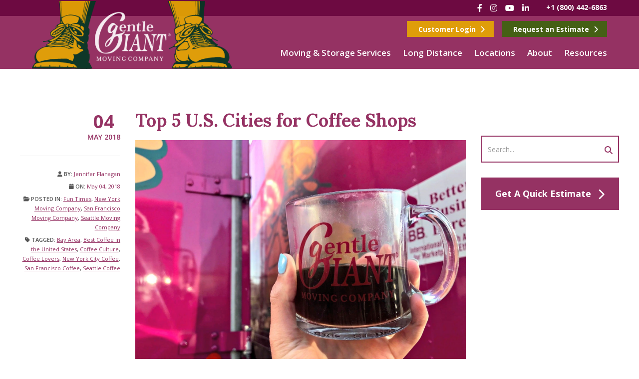

--- FILE ---
content_type: text/html; charset=UTF-8
request_url: https://www.gentlegiant.com/blog/coffee-lovers-best-cities/
body_size: 40091
content:
<!DOCTYPE html>
<html lang="en-US">

<head>


	<meta charset="UTF-8"><script type="text/javascript">(window.NREUM||(NREUM={})).init={ajax:{deny_list:["bam.nr-data.net"]},feature_flags:["soft_nav"]};(window.NREUM||(NREUM={})).loader_config={licenseKey:"6db0aec4b2",applicationID:"25269209",browserID:"25269255"};;/*! For license information please see nr-loader-rum-1.303.0.min.js.LICENSE.txt */
(()=>{var e,t,r={122:(e,t,r)=>{"use strict";r.d(t,{a:()=>i});var n=r(944);function i(e,t){try{if(!e||"object"!=typeof e)return(0,n.R)(3);if(!t||"object"!=typeof t)return(0,n.R)(4);const r=Object.create(Object.getPrototypeOf(t),Object.getOwnPropertyDescriptors(t)),a=0===Object.keys(r).length?e:r;for(let o in a)if(void 0!==e[o])try{if(null===e[o]){r[o]=null;continue}Array.isArray(e[o])&&Array.isArray(t[o])?r[o]=Array.from(new Set([...e[o],...t[o]])):"object"==typeof e[o]&&"object"==typeof t[o]?r[o]=i(e[o],t[o]):r[o]=e[o]}catch(e){r[o]||(0,n.R)(1,e)}return r}catch(e){(0,n.R)(2,e)}}},154:(e,t,r)=>{"use strict";r.d(t,{OF:()=>c,RI:()=>i,WN:()=>u,bv:()=>a,gm:()=>o,mw:()=>s,sb:()=>d});var n=r(863);const i="undefined"!=typeof window&&!!window.document,a="undefined"!=typeof WorkerGlobalScope&&("undefined"!=typeof self&&self instanceof WorkerGlobalScope&&self.navigator instanceof WorkerNavigator||"undefined"!=typeof globalThis&&globalThis instanceof WorkerGlobalScope&&globalThis.navigator instanceof WorkerNavigator),o=i?window:"undefined"!=typeof WorkerGlobalScope&&("undefined"!=typeof self&&self instanceof WorkerGlobalScope&&self||"undefined"!=typeof globalThis&&globalThis instanceof WorkerGlobalScope&&globalThis),s=Boolean("hidden"===o?.document?.visibilityState),c=/iPad|iPhone|iPod/.test(o.navigator?.userAgent),d=c&&"undefined"==typeof SharedWorker,u=((()=>{const e=o.navigator?.userAgent?.match(/Firefox[/\s](\d+\.\d+)/);Array.isArray(e)&&e.length>=2&&e[1]})(),Date.now()-(0,n.t)())},163:(e,t,r)=>{"use strict";r.d(t,{j:()=>E});var n=r(384),i=r(741);var a=r(555);r(860).K7.genericEvents;const o="experimental.resources",s="register",c=e=>{if(!e||"string"!=typeof e)return!1;try{document.createDocumentFragment().querySelector(e)}catch{return!1}return!0};var d=r(614),u=r(944),l=r(122);const f="[data-nr-mask]",g=e=>(0,l.a)(e,(()=>{const e={feature_flags:[],experimental:{allow_registered_children:!1,resources:!1},mask_selector:"*",block_selector:"[data-nr-block]",mask_input_options:{color:!1,date:!1,"datetime-local":!1,email:!1,month:!1,number:!1,range:!1,search:!1,tel:!1,text:!1,time:!1,url:!1,week:!1,textarea:!1,select:!1,password:!0}};return{ajax:{deny_list:void 0,block_internal:!0,enabled:!0,autoStart:!0},api:{get allow_registered_children(){return e.feature_flags.includes(s)||e.experimental.allow_registered_children},set allow_registered_children(t){e.experimental.allow_registered_children=t},duplicate_registered_data:!1},browser_consent_mode:{enabled:!1},distributed_tracing:{enabled:void 0,exclude_newrelic_header:void 0,cors_use_newrelic_header:void 0,cors_use_tracecontext_headers:void 0,allowed_origins:void 0},get feature_flags(){return e.feature_flags},set feature_flags(t){e.feature_flags=t},generic_events:{enabled:!0,autoStart:!0},harvest:{interval:30},jserrors:{enabled:!0,autoStart:!0},logging:{enabled:!0,autoStart:!0},metrics:{enabled:!0,autoStart:!0},obfuscate:void 0,page_action:{enabled:!0},page_view_event:{enabled:!0,autoStart:!0},page_view_timing:{enabled:!0,autoStart:!0},performance:{capture_marks:!1,capture_measures:!1,capture_detail:!0,resources:{get enabled(){return e.feature_flags.includes(o)||e.experimental.resources},set enabled(t){e.experimental.resources=t},asset_types:[],first_party_domains:[],ignore_newrelic:!0}},privacy:{cookies_enabled:!0},proxy:{assets:void 0,beacon:void 0},session:{expiresMs:d.wk,inactiveMs:d.BB},session_replay:{autoStart:!0,enabled:!1,preload:!1,sampling_rate:10,error_sampling_rate:100,collect_fonts:!1,inline_images:!1,fix_stylesheets:!0,mask_all_inputs:!0,get mask_text_selector(){return e.mask_selector},set mask_text_selector(t){c(t)?e.mask_selector="".concat(t,",").concat(f):""===t||null===t?e.mask_selector=f:(0,u.R)(5,t)},get block_class(){return"nr-block"},get ignore_class(){return"nr-ignore"},get mask_text_class(){return"nr-mask"},get block_selector(){return e.block_selector},set block_selector(t){c(t)?e.block_selector+=",".concat(t):""!==t&&(0,u.R)(6,t)},get mask_input_options(){return e.mask_input_options},set mask_input_options(t){t&&"object"==typeof t?e.mask_input_options={...t,password:!0}:(0,u.R)(7,t)}},session_trace:{enabled:!0,autoStart:!0},soft_navigations:{enabled:!0,autoStart:!0},spa:{enabled:!0,autoStart:!0},ssl:void 0,user_actions:{enabled:!0,elementAttributes:["id","className","tagName","type"]}}})());var p=r(154),h=r(324);let m=0;const v={buildEnv:h.F3,distMethod:h.Xs,version:h.xv,originTime:p.WN},b={consented:!1},y={appMetadata:{},get consented(){return this.session?.state?.consent||b.consented},set consented(e){b.consented=e},customTransaction:void 0,denyList:void 0,disabled:!1,harvester:void 0,isolatedBacklog:!1,isRecording:!1,loaderType:void 0,maxBytes:3e4,obfuscator:void 0,onerror:void 0,ptid:void 0,releaseIds:{},session:void 0,timeKeeper:void 0,registeredEntities:[],jsAttributesMetadata:{bytes:0},get harvestCount(){return++m}},_=e=>{const t=(0,l.a)(e,y),r=Object.keys(v).reduce((e,t)=>(e[t]={value:v[t],writable:!1,configurable:!0,enumerable:!0},e),{});return Object.defineProperties(t,r)};var w=r(701);const x=e=>{const t=e.startsWith("http");e+="/",r.p=t?e:"https://"+e};var S=r(836),k=r(241);const R={accountID:void 0,trustKey:void 0,agentID:void 0,licenseKey:void 0,applicationID:void 0,xpid:void 0},A=e=>(0,l.a)(e,R),T=new Set;function E(e,t={},r,o){let{init:s,info:c,loader_config:d,runtime:u={},exposed:l=!0}=t;if(!c){const e=(0,n.pV)();s=e.init,c=e.info,d=e.loader_config}e.init=g(s||{}),e.loader_config=A(d||{}),c.jsAttributes??={},p.bv&&(c.jsAttributes.isWorker=!0),e.info=(0,a.D)(c);const f=e.init,h=[c.beacon,c.errorBeacon];T.has(e.agentIdentifier)||(f.proxy.assets&&(x(f.proxy.assets),h.push(f.proxy.assets)),f.proxy.beacon&&h.push(f.proxy.beacon),e.beacons=[...h],function(e){const t=(0,n.pV)();Object.getOwnPropertyNames(i.W.prototype).forEach(r=>{const n=i.W.prototype[r];if("function"!=typeof n||"constructor"===n)return;let a=t[r];e[r]&&!1!==e.exposed&&"micro-agent"!==e.runtime?.loaderType&&(t[r]=(...t)=>{const n=e[r](...t);return a?a(...t):n})})}(e),(0,n.US)("activatedFeatures",w.B),e.runSoftNavOverSpa&&=!0===f.soft_navigations.enabled&&f.feature_flags.includes("soft_nav")),u.denyList=[...f.ajax.deny_list||[],...f.ajax.block_internal?h:[]],u.ptid=e.agentIdentifier,u.loaderType=r,e.runtime=_(u),T.has(e.agentIdentifier)||(e.ee=S.ee.get(e.agentIdentifier),e.exposed=l,(0,k.W)({agentIdentifier:e.agentIdentifier,drained:!!w.B?.[e.agentIdentifier],type:"lifecycle",name:"initialize",feature:void 0,data:e.config})),T.add(e.agentIdentifier)}},234:(e,t,r)=>{"use strict";r.d(t,{W:()=>a});var n=r(836),i=r(687);class a{constructor(e,t){this.agentIdentifier=e,this.ee=n.ee.get(e),this.featureName=t,this.blocked=!1}deregisterDrain(){(0,i.x3)(this.agentIdentifier,this.featureName)}}},241:(e,t,r)=>{"use strict";r.d(t,{W:()=>a});var n=r(154);const i="newrelic";function a(e={}){try{n.gm.dispatchEvent(new CustomEvent(i,{detail:e}))}catch(e){}}},261:(e,t,r)=>{"use strict";r.d(t,{$9:()=>d,BL:()=>s,CH:()=>g,Dl:()=>_,Fw:()=>y,PA:()=>m,Pl:()=>n,Pv:()=>k,Tb:()=>l,U2:()=>a,V1:()=>S,Wb:()=>x,bt:()=>b,cD:()=>v,d3:()=>w,dT:()=>c,eY:()=>p,fF:()=>f,hG:()=>i,k6:()=>o,nb:()=>h,o5:()=>u});const n="api-",i="addPageAction",a="addToTrace",o="addRelease",s="finished",c="interaction",d="log",u="noticeError",l="pauseReplay",f="recordCustomEvent",g="recordReplay",p="register",h="setApplicationVersion",m="setCurrentRouteName",v="setCustomAttribute",b="setErrorHandler",y="setPageViewName",_="setUserId",w="start",x="wrapLogger",S="measure",k="consent"},289:(e,t,r)=>{"use strict";r.d(t,{GG:()=>a,Qr:()=>s,sB:()=>o});var n=r(878);function i(){return"undefined"==typeof document||"complete"===document.readyState}function a(e,t){if(i())return e();(0,n.sp)("load",e,t)}function o(e){if(i())return e();(0,n.DD)("DOMContentLoaded",e)}function s(e){if(i())return e();(0,n.sp)("popstate",e)}},324:(e,t,r)=>{"use strict";r.d(t,{F3:()=>i,Xs:()=>a,xv:()=>n});const n="1.303.0",i="PROD",a="CDN"},374:(e,t,r)=>{r.nc=(()=>{try{return document?.currentScript?.nonce}catch(e){}return""})()},384:(e,t,r)=>{"use strict";r.d(t,{NT:()=>o,US:()=>u,Zm:()=>s,bQ:()=>d,dV:()=>c,pV:()=>l});var n=r(154),i=r(863),a=r(910);const o={beacon:"bam.nr-data.net",errorBeacon:"bam.nr-data.net"};function s(){return n.gm.NREUM||(n.gm.NREUM={}),void 0===n.gm.newrelic&&(n.gm.newrelic=n.gm.NREUM),n.gm.NREUM}function c(){let e=s();return e.o||(e.o={ST:n.gm.setTimeout,SI:n.gm.setImmediate||n.gm.setInterval,CT:n.gm.clearTimeout,XHR:n.gm.XMLHttpRequest,REQ:n.gm.Request,EV:n.gm.Event,PR:n.gm.Promise,MO:n.gm.MutationObserver,FETCH:n.gm.fetch,WS:n.gm.WebSocket},(0,a.i)(...Object.values(e.o))),e}function d(e,t){let r=s();r.initializedAgents??={},t.initializedAt={ms:(0,i.t)(),date:new Date},r.initializedAgents[e]=t}function u(e,t){s()[e]=t}function l(){return function(){let e=s();const t=e.info||{};e.info={beacon:o.beacon,errorBeacon:o.errorBeacon,...t}}(),function(){let e=s();const t=e.init||{};e.init={...t}}(),c(),function(){let e=s();const t=e.loader_config||{};e.loader_config={...t}}(),s()}},389:(e,t,r)=>{"use strict";function n(e,t=500,r={}){const n=r?.leading||!1;let i;return(...r)=>{n&&void 0===i&&(e.apply(this,r),i=setTimeout(()=>{i=clearTimeout(i)},t)),n||(clearTimeout(i),i=setTimeout(()=>{e.apply(this,r)},t))}}function i(e){let t=!1;return(...r)=>{t||(t=!0,e.apply(this,r))}}r.d(t,{J:()=>i,s:()=>n})},555:(e,t,r)=>{"use strict";r.d(t,{D:()=>s,f:()=>o});var n=r(384),i=r(122);const a={beacon:n.NT.beacon,errorBeacon:n.NT.errorBeacon,licenseKey:void 0,applicationID:void 0,sa:void 0,queueTime:void 0,applicationTime:void 0,ttGuid:void 0,user:void 0,account:void 0,product:void 0,extra:void 0,jsAttributes:{},userAttributes:void 0,atts:void 0,transactionName:void 0,tNamePlain:void 0};function o(e){try{return!!e.licenseKey&&!!e.errorBeacon&&!!e.applicationID}catch(e){return!1}}const s=e=>(0,i.a)(e,a)},566:(e,t,r)=>{"use strict";r.d(t,{LA:()=>s,bz:()=>o});var n=r(154);const i="xxxxxxxx-xxxx-4xxx-yxxx-xxxxxxxxxxxx";function a(e,t){return e?15&e[t]:16*Math.random()|0}function o(){const e=n.gm?.crypto||n.gm?.msCrypto;let t,r=0;return e&&e.getRandomValues&&(t=e.getRandomValues(new Uint8Array(30))),i.split("").map(e=>"x"===e?a(t,r++).toString(16):"y"===e?(3&a()|8).toString(16):e).join("")}function s(e){const t=n.gm?.crypto||n.gm?.msCrypto;let r,i=0;t&&t.getRandomValues&&(r=t.getRandomValues(new Uint8Array(e)));const o=[];for(var s=0;s<e;s++)o.push(a(r,i++).toString(16));return o.join("")}},606:(e,t,r)=>{"use strict";r.d(t,{i:()=>a});var n=r(908);a.on=o;var i=a.handlers={};function a(e,t,r,a){o(a||n.d,i,e,t,r)}function o(e,t,r,i,a){a||(a="feature"),e||(e=n.d);var o=t[a]=t[a]||{};(o[r]=o[r]||[]).push([e,i])}},607:(e,t,r)=>{"use strict";r.d(t,{W:()=>n});const n=(0,r(566).bz)()},614:(e,t,r)=>{"use strict";r.d(t,{BB:()=>o,H3:()=>n,g:()=>d,iL:()=>c,tS:()=>s,uh:()=>i,wk:()=>a});const n="NRBA",i="SESSION",a=144e5,o=18e5,s={STARTED:"session-started",PAUSE:"session-pause",RESET:"session-reset",RESUME:"session-resume",UPDATE:"session-update"},c={SAME_TAB:"same-tab",CROSS_TAB:"cross-tab"},d={OFF:0,FULL:1,ERROR:2}},630:(e,t,r)=>{"use strict";r.d(t,{T:()=>n});const n=r(860).K7.pageViewEvent},646:(e,t,r)=>{"use strict";r.d(t,{y:()=>n});class n{constructor(e){this.contextId=e}}},687:(e,t,r)=>{"use strict";r.d(t,{Ak:()=>d,Ze:()=>f,x3:()=>u});var n=r(241),i=r(836),a=r(606),o=r(860),s=r(646);const c={};function d(e,t){const r={staged:!1,priority:o.P3[t]||0};l(e),c[e].get(t)||c[e].set(t,r)}function u(e,t){e&&c[e]&&(c[e].get(t)&&c[e].delete(t),p(e,t,!1),c[e].size&&g(e))}function l(e){if(!e)throw new Error("agentIdentifier required");c[e]||(c[e]=new Map)}function f(e="",t="feature",r=!1){if(l(e),!e||!c[e].get(t)||r)return p(e,t);c[e].get(t).staged=!0,g(e)}function g(e){const t=Array.from(c[e]);t.every(([e,t])=>t.staged)&&(t.sort((e,t)=>e[1].priority-t[1].priority),t.forEach(([t])=>{c[e].delete(t),p(e,t)}))}function p(e,t,r=!0){const o=e?i.ee.get(e):i.ee,c=a.i.handlers;if(!o.aborted&&o.backlog&&c){if((0,n.W)({agentIdentifier:e,type:"lifecycle",name:"drain",feature:t}),r){const e=o.backlog[t],r=c[t];if(r){for(let t=0;e&&t<e.length;++t)h(e[t],r);Object.entries(r).forEach(([e,t])=>{Object.values(t||{}).forEach(t=>{t[0]?.on&&t[0]?.context()instanceof s.y&&t[0].on(e,t[1])})})}}o.isolatedBacklog||delete c[t],o.backlog[t]=null,o.emit("drain-"+t,[])}}function h(e,t){var r=e[1];Object.values(t[r]||{}).forEach(t=>{var r=e[0];if(t[0]===r){var n=t[1],i=e[3],a=e[2];n.apply(i,a)}})}},699:(e,t,r)=>{"use strict";r.d(t,{It:()=>a,KC:()=>s,No:()=>i,qh:()=>o});var n=r(860);const i=16e3,a=1e6,o="SESSION_ERROR",s={[n.K7.logging]:!0,[n.K7.genericEvents]:!1,[n.K7.jserrors]:!1,[n.K7.ajax]:!1}},701:(e,t,r)=>{"use strict";r.d(t,{B:()=>a,t:()=>o});var n=r(241);const i=new Set,a={};function o(e,t){const r=t.agentIdentifier;a[r]??={},e&&"object"==typeof e&&(i.has(r)||(t.ee.emit("rumresp",[e]),a[r]=e,i.add(r),(0,n.W)({agentIdentifier:r,loaded:!0,drained:!0,type:"lifecycle",name:"load",feature:void 0,data:e})))}},741:(e,t,r)=>{"use strict";r.d(t,{W:()=>a});var n=r(944),i=r(261);class a{#e(e,...t){if(this[e]!==a.prototype[e])return this[e](...t);(0,n.R)(35,e)}addPageAction(e,t){return this.#e(i.hG,e,t)}register(e){return this.#e(i.eY,e)}recordCustomEvent(e,t){return this.#e(i.fF,e,t)}setPageViewName(e,t){return this.#e(i.Fw,e,t)}setCustomAttribute(e,t,r){return this.#e(i.cD,e,t,r)}noticeError(e,t){return this.#e(i.o5,e,t)}setUserId(e){return this.#e(i.Dl,e)}setApplicationVersion(e){return this.#e(i.nb,e)}setErrorHandler(e){return this.#e(i.bt,e)}addRelease(e,t){return this.#e(i.k6,e,t)}log(e,t){return this.#e(i.$9,e,t)}start(){return this.#e(i.d3)}finished(e){return this.#e(i.BL,e)}recordReplay(){return this.#e(i.CH)}pauseReplay(){return this.#e(i.Tb)}addToTrace(e){return this.#e(i.U2,e)}setCurrentRouteName(e){return this.#e(i.PA,e)}interaction(e){return this.#e(i.dT,e)}wrapLogger(e,t,r){return this.#e(i.Wb,e,t,r)}measure(e,t){return this.#e(i.V1,e,t)}consent(e){return this.#e(i.Pv,e)}}},773:(e,t,r)=>{"use strict";r.d(t,{z_:()=>a,XG:()=>s,TZ:()=>n,rs:()=>i,xV:()=>o});r(154),r(566),r(384);const n=r(860).K7.metrics,i="sm",a="cm",o="storeSupportabilityMetrics",s="storeEventMetrics"},782:(e,t,r)=>{"use strict";r.d(t,{T:()=>n});const n=r(860).K7.pageViewTiming},836:(e,t,r)=>{"use strict";r.d(t,{P:()=>s,ee:()=>c});var n=r(384),i=r(990),a=r(646),o=r(607);const s="nr@context:".concat(o.W),c=function e(t,r){var n={},o={},u={},l=!1;try{l=16===r.length&&d.initializedAgents?.[r]?.runtime.isolatedBacklog}catch(e){}var f={on:p,addEventListener:p,removeEventListener:function(e,t){var r=n[e];if(!r)return;for(var i=0;i<r.length;i++)r[i]===t&&r.splice(i,1)},emit:function(e,r,n,i,a){!1!==a&&(a=!0);if(c.aborted&&!i)return;t&&a&&t.emit(e,r,n);var s=g(n);h(e).forEach(e=>{e.apply(s,r)});var d=v()[o[e]];d&&d.push([f,e,r,s]);return s},get:m,listeners:h,context:g,buffer:function(e,t){const r=v();if(t=t||"feature",f.aborted)return;Object.entries(e||{}).forEach(([e,n])=>{o[n]=t,t in r||(r[t]=[])})},abort:function(){f._aborted=!0,Object.keys(f.backlog).forEach(e=>{delete f.backlog[e]})},isBuffering:function(e){return!!v()[o[e]]},debugId:r,backlog:l?{}:t&&"object"==typeof t.backlog?t.backlog:{},isolatedBacklog:l};return Object.defineProperty(f,"aborted",{get:()=>{let e=f._aborted||!1;return e||(t&&(e=t.aborted),e)}}),f;function g(e){return e&&e instanceof a.y?e:e?(0,i.I)(e,s,()=>new a.y(s)):new a.y(s)}function p(e,t){n[e]=h(e).concat(t)}function h(e){return n[e]||[]}function m(t){return u[t]=u[t]||e(f,t)}function v(){return f.backlog}}(void 0,"globalEE"),d=(0,n.Zm)();d.ee||(d.ee=c)},843:(e,t,r)=>{"use strict";r.d(t,{u:()=>i});var n=r(878);function i(e,t=!1,r,i){(0,n.DD)("visibilitychange",function(){if(t)return void("hidden"===document.visibilityState&&e());e(document.visibilityState)},r,i)}},860:(e,t,r)=>{"use strict";r.d(t,{$J:()=>u,K7:()=>c,P3:()=>d,XX:()=>i,Yy:()=>s,df:()=>a,qY:()=>n,v4:()=>o});const n="events",i="jserrors",a="browser/blobs",o="rum",s="browser/logs",c={ajax:"ajax",genericEvents:"generic_events",jserrors:i,logging:"logging",metrics:"metrics",pageAction:"page_action",pageViewEvent:"page_view_event",pageViewTiming:"page_view_timing",sessionReplay:"session_replay",sessionTrace:"session_trace",softNav:"soft_navigations",spa:"spa"},d={[c.pageViewEvent]:1,[c.pageViewTiming]:2,[c.metrics]:3,[c.jserrors]:4,[c.spa]:5,[c.ajax]:6,[c.sessionTrace]:7,[c.softNav]:8,[c.sessionReplay]:9,[c.logging]:10,[c.genericEvents]:11},u={[c.pageViewEvent]:o,[c.pageViewTiming]:n,[c.ajax]:n,[c.spa]:n,[c.softNav]:n,[c.metrics]:i,[c.jserrors]:i,[c.sessionTrace]:a,[c.sessionReplay]:a,[c.logging]:s,[c.genericEvents]:"ins"}},863:(e,t,r)=>{"use strict";function n(){return Math.floor(performance.now())}r.d(t,{t:()=>n})},878:(e,t,r)=>{"use strict";function n(e,t){return{capture:e,passive:!1,signal:t}}function i(e,t,r=!1,i){window.addEventListener(e,t,n(r,i))}function a(e,t,r=!1,i){document.addEventListener(e,t,n(r,i))}r.d(t,{DD:()=>a,jT:()=>n,sp:()=>i})},908:(e,t,r)=>{"use strict";r.d(t,{d:()=>n,p:()=>i});var n=r(836).ee.get("handle");function i(e,t,r,i,a){a?(a.buffer([e],i),a.emit(e,t,r)):(n.buffer([e],i),n.emit(e,t,r))}},910:(e,t,r)=>{"use strict";r.d(t,{i:()=>a});var n=r(944);const i=new Map;function a(...e){return e.every(e=>{if(i.has(e))return i.get(e);const t="function"==typeof e&&e.toString().includes("[native code]");return t||(0,n.R)(64,e?.name||e?.toString()),i.set(e,t),t})}},944:(e,t,r)=>{"use strict";r.d(t,{R:()=>i});var n=r(241);function i(e,t){"function"==typeof console.debug&&(console.debug("New Relic Warning: https://github.com/newrelic/newrelic-browser-agent/blob/main/docs/warning-codes.md#".concat(e),t),(0,n.W)({agentIdentifier:null,drained:null,type:"data",name:"warn",feature:"warn",data:{code:e,secondary:t}}))}},990:(e,t,r)=>{"use strict";r.d(t,{I:()=>i});var n=Object.prototype.hasOwnProperty;function i(e,t,r){if(n.call(e,t))return e[t];var i=r();if(Object.defineProperty&&Object.keys)try{return Object.defineProperty(e,t,{value:i,writable:!0,enumerable:!1}),i}catch(e){}return e[t]=i,i}}},n={};function i(e){var t=n[e];if(void 0!==t)return t.exports;var a=n[e]={exports:{}};return r[e](a,a.exports,i),a.exports}i.m=r,i.d=(e,t)=>{for(var r in t)i.o(t,r)&&!i.o(e,r)&&Object.defineProperty(e,r,{enumerable:!0,get:t[r]})},i.f={},i.e=e=>Promise.all(Object.keys(i.f).reduce((t,r)=>(i.f[r](e,t),t),[])),i.u=e=>"nr-rum-1.303.0.min.js",i.o=(e,t)=>Object.prototype.hasOwnProperty.call(e,t),e={},t="NRBA-1.303.0.PROD:",i.l=(r,n,a,o)=>{if(e[r])e[r].push(n);else{var s,c;if(void 0!==a)for(var d=document.getElementsByTagName("script"),u=0;u<d.length;u++){var l=d[u];if(l.getAttribute("src")==r||l.getAttribute("data-webpack")==t+a){s=l;break}}if(!s){c=!0;var f={296:"sha512-DjFbtykbDCyUDGsp+l/dYhH0LhW/Jv9sDnc+aleTRmpV1ZRfyOeip4Sv4USz3Fk0DZCWshsM7d24cTr9Xf3L/A=="};(s=document.createElement("script")).charset="utf-8",i.nc&&s.setAttribute("nonce",i.nc),s.setAttribute("data-webpack",t+a),s.src=r,0!==s.src.indexOf(window.location.origin+"/")&&(s.crossOrigin="anonymous"),f[o]&&(s.integrity=f[o])}e[r]=[n];var g=(t,n)=>{s.onerror=s.onload=null,clearTimeout(p);var i=e[r];if(delete e[r],s.parentNode&&s.parentNode.removeChild(s),i&&i.forEach(e=>e(n)),t)return t(n)},p=setTimeout(g.bind(null,void 0,{type:"timeout",target:s}),12e4);s.onerror=g.bind(null,s.onerror),s.onload=g.bind(null,s.onload),c&&document.head.appendChild(s)}},i.r=e=>{"undefined"!=typeof Symbol&&Symbol.toStringTag&&Object.defineProperty(e,Symbol.toStringTag,{value:"Module"}),Object.defineProperty(e,"__esModule",{value:!0})},i.p="https://js-agent.newrelic.com/",(()=>{var e={374:0,840:0};i.f.j=(t,r)=>{var n=i.o(e,t)?e[t]:void 0;if(0!==n)if(n)r.push(n[2]);else{var a=new Promise((r,i)=>n=e[t]=[r,i]);r.push(n[2]=a);var o=i.p+i.u(t),s=new Error;i.l(o,r=>{if(i.o(e,t)&&(0!==(n=e[t])&&(e[t]=void 0),n)){var a=r&&("load"===r.type?"missing":r.type),o=r&&r.target&&r.target.src;s.message="Loading chunk "+t+" failed.\n("+a+": "+o+")",s.name="ChunkLoadError",s.type=a,s.request=o,n[1](s)}},"chunk-"+t,t)}};var t=(t,r)=>{var n,a,[o,s,c]=r,d=0;if(o.some(t=>0!==e[t])){for(n in s)i.o(s,n)&&(i.m[n]=s[n]);if(c)c(i)}for(t&&t(r);d<o.length;d++)a=o[d],i.o(e,a)&&e[a]&&e[a][0](),e[a]=0},r=self["webpackChunk:NRBA-1.303.0.PROD"]=self["webpackChunk:NRBA-1.303.0.PROD"]||[];r.forEach(t.bind(null,0)),r.push=t.bind(null,r.push.bind(r))})(),(()=>{"use strict";i(374);var e=i(566),t=i(741);class r extends t.W{agentIdentifier=(0,e.LA)(16)}var n=i(860);const a=Object.values(n.K7);var o=i(163);var s=i(908),c=i(863),d=i(261),u=i(241),l=i(944),f=i(701),g=i(773);function p(e,t,i,a){const o=a||i;!o||o[e]&&o[e]!==r.prototype[e]||(o[e]=function(){(0,s.p)(g.xV,["API/"+e+"/called"],void 0,n.K7.metrics,i.ee),(0,u.W)({agentIdentifier:i.agentIdentifier,drained:!!f.B?.[i.agentIdentifier],type:"data",name:"api",feature:d.Pl+e,data:{}});try{return t.apply(this,arguments)}catch(e){(0,l.R)(23,e)}})}function h(e,t,r,n,i){const a=e.info;null===r?delete a.jsAttributes[t]:a.jsAttributes[t]=r,(i||null===r)&&(0,s.p)(d.Pl+n,[(0,c.t)(),t,r],void 0,"session",e.ee)}var m=i(687),v=i(234),b=i(289),y=i(154),_=i(384);const w=e=>y.RI&&!0===e?.privacy.cookies_enabled;function x(e){return!!(0,_.dV)().o.MO&&w(e)&&!0===e?.session_trace.enabled}var S=i(389),k=i(699);class R extends v.W{constructor(e,t){super(e.agentIdentifier,t),this.agentRef=e,this.abortHandler=void 0,this.featAggregate=void 0,this.loadedSuccessfully=void 0,this.onAggregateImported=new Promise(e=>{this.loadedSuccessfully=e}),this.deferred=Promise.resolve(),!1===e.init[this.featureName].autoStart?this.deferred=new Promise((t,r)=>{this.ee.on("manual-start-all",(0,S.J)(()=>{(0,m.Ak)(e.agentIdentifier,this.featureName),t()}))}):(0,m.Ak)(e.agentIdentifier,t)}importAggregator(e,t,r={}){if(this.featAggregate)return;const n=async()=>{let n;await this.deferred;try{if(w(e.init)){const{setupAgentSession:t}=await i.e(296).then(i.bind(i,305));n=t(e)}}catch(e){(0,l.R)(20,e),this.ee.emit("internal-error",[e]),(0,s.p)(k.qh,[e],void 0,this.featureName,this.ee)}try{if(!this.#t(this.featureName,n,e.init))return(0,m.Ze)(this.agentIdentifier,this.featureName),void this.loadedSuccessfully(!1);const{Aggregate:i}=await t();this.featAggregate=new i(e,r),e.runtime.harvester.initializedAggregates.push(this.featAggregate),this.loadedSuccessfully(!0)}catch(e){(0,l.R)(34,e),this.abortHandler?.(),(0,m.Ze)(this.agentIdentifier,this.featureName,!0),this.loadedSuccessfully(!1),this.ee&&this.ee.abort()}};y.RI?(0,b.GG)(()=>n(),!0):n()}#t(e,t,r){if(this.blocked)return!1;switch(e){case n.K7.sessionReplay:return x(r)&&!!t;case n.K7.sessionTrace:return!!t;default:return!0}}}var A=i(630),T=i(614);class E extends R{static featureName=A.T;constructor(e){var t;super(e,A.T),this.setupInspectionEvents(e.agentIdentifier),t=e,p(d.Fw,function(e,r){"string"==typeof e&&("/"!==e.charAt(0)&&(e="/"+e),t.runtime.customTransaction=(r||"http://custom.transaction")+e,(0,s.p)(d.Pl+d.Fw,[(0,c.t)()],void 0,void 0,t.ee))},t),this.importAggregator(e,()=>i.e(296).then(i.bind(i,108)))}setupInspectionEvents(e){const t=(t,r)=>{t&&(0,u.W)({agentIdentifier:e,timeStamp:t.timeStamp,loaded:"complete"===t.target.readyState,type:"window",name:r,data:t.target.location+""})};(0,b.sB)(e=>{t(e,"DOMContentLoaded")}),(0,b.GG)(e=>{t(e,"load")}),(0,b.Qr)(e=>{t(e,"navigate")}),this.ee.on(T.tS.UPDATE,(t,r)=>{(0,u.W)({agentIdentifier:e,type:"lifecycle",name:"session",data:r})})}}var N=i(843),j=i(878),I=i(782);class P extends R{static featureName=I.T;constructor(e){super(e,I.T),y.RI&&((0,N.u)(()=>(0,s.p)("docHidden",[(0,c.t)()],void 0,I.T,this.ee),!0),(0,j.sp)("pagehide",()=>(0,s.p)("winPagehide",[(0,c.t)()],void 0,I.T,this.ee)),this.importAggregator(e,()=>i.e(296).then(i.bind(i,350))))}}class O extends R{static featureName=g.TZ;constructor(e){super(e,g.TZ),y.RI&&document.addEventListener("securitypolicyviolation",e=>{(0,s.p)(g.xV,["Generic/CSPViolation/Detected"],void 0,this.featureName,this.ee)}),this.importAggregator(e,()=>i.e(296).then(i.bind(i,623)))}}new class extends r{constructor(e){var t;(super(),y.gm)?(this.features={},(0,_.bQ)(this.agentIdentifier,this),this.desiredFeatures=new Set(e.features||[]),this.desiredFeatures.add(E),this.runSoftNavOverSpa=[...this.desiredFeatures].some(e=>e.featureName===n.K7.softNav),(0,o.j)(this,e,e.loaderType||"agent"),t=this,p(d.cD,function(e,r,n=!1){if("string"==typeof e){if(["string","number","boolean"].includes(typeof r)||null===r)return h(t,e,r,d.cD,n);(0,l.R)(40,typeof r)}else(0,l.R)(39,typeof e)},t),function(e){p(d.Dl,function(t){if("string"==typeof t||null===t)return h(e,"enduser.id",t,d.Dl,!0);(0,l.R)(41,typeof t)},e)}(this),function(e){p(d.nb,function(t){if("string"==typeof t||null===t)return h(e,"application.version",t,d.nb,!1);(0,l.R)(42,typeof t)},e)}(this),function(e){p(d.d3,function(){e.ee.emit("manual-start-all")},e)}(this),function(e){p(d.Pv,function(t=!0){if("boolean"==typeof t){if((0,s.p)(d.Pl+d.Pv,[t],void 0,"session",e.ee),e.runtime.consented=t,t){const t=e.features.page_view_event;t.onAggregateImported.then(e=>{const r=t.featAggregate;e&&!r.sentRum&&r.sendRum()})}}else(0,l.R)(65,typeof t)},e)}(this),this.run()):(0,l.R)(21)}get config(){return{info:this.info,init:this.init,loader_config:this.loader_config,runtime:this.runtime}}get api(){return this}run(){try{const e=function(e){const t={};return a.forEach(r=>{t[r]=!!e[r]?.enabled}),t}(this.init),t=[...this.desiredFeatures];t.sort((e,t)=>n.P3[e.featureName]-n.P3[t.featureName]),t.forEach(t=>{if(!e[t.featureName]&&t.featureName!==n.K7.pageViewEvent)return;if(this.runSoftNavOverSpa&&t.featureName===n.K7.spa)return;if(!this.runSoftNavOverSpa&&t.featureName===n.K7.softNav)return;const r=function(e){switch(e){case n.K7.ajax:return[n.K7.jserrors];case n.K7.sessionTrace:return[n.K7.ajax,n.K7.pageViewEvent];case n.K7.sessionReplay:return[n.K7.sessionTrace];case n.K7.pageViewTiming:return[n.K7.pageViewEvent];default:return[]}}(t.featureName).filter(e=>!(e in this.features));r.length>0&&(0,l.R)(36,{targetFeature:t.featureName,missingDependencies:r}),this.features[t.featureName]=new t(this)})}catch(e){(0,l.R)(22,e);for(const e in this.features)this.features[e].abortHandler?.();const t=(0,_.Zm)();delete t.initializedAgents[this.agentIdentifier]?.features,delete this.sharedAggregator;return t.ee.get(this.agentIdentifier).abort(),!1}}}({features:[E,P,O],loaderType:"lite"})})()})();</script>
	<meta name="viewport" content="width=device-width, initial-scale=1">
	<meta charset="UTF-8">
<script type="text/javascript">
/* <![CDATA[ */
var gform;gform||(document.addEventListener("gform_main_scripts_loaded",function(){gform.scriptsLoaded=!0}),document.addEventListener("gform/theme/scripts_loaded",function(){gform.themeScriptsLoaded=!0}),window.addEventListener("DOMContentLoaded",function(){gform.domLoaded=!0}),gform={domLoaded:!1,scriptsLoaded:!1,themeScriptsLoaded:!1,isFormEditor:()=>"function"==typeof InitializeEditor,callIfLoaded:function(o){return!(!gform.domLoaded||!gform.scriptsLoaded||!gform.themeScriptsLoaded&&!gform.isFormEditor()||(gform.isFormEditor()&&console.warn("The use of gform.initializeOnLoaded() is deprecated in the form editor context and will be removed in Gravity Forms 3.1."),o(),0))},initializeOnLoaded:function(o){gform.callIfLoaded(o)||(document.addEventListener("gform_main_scripts_loaded",()=>{gform.scriptsLoaded=!0,gform.callIfLoaded(o)}),document.addEventListener("gform/theme/scripts_loaded",()=>{gform.themeScriptsLoaded=!0,gform.callIfLoaded(o)}),window.addEventListener("DOMContentLoaded",()=>{gform.domLoaded=!0,gform.callIfLoaded(o)}))},hooks:{action:{},filter:{}},addAction:function(o,r,e,t){gform.addHook("action",o,r,e,t)},addFilter:function(o,r,e,t){gform.addHook("filter",o,r,e,t)},doAction:function(o){gform.doHook("action",o,arguments)},applyFilters:function(o){return gform.doHook("filter",o,arguments)},removeAction:function(o,r){gform.removeHook("action",o,r)},removeFilter:function(o,r,e){gform.removeHook("filter",o,r,e)},addHook:function(o,r,e,t,n){null==gform.hooks[o][r]&&(gform.hooks[o][r]=[]);var d=gform.hooks[o][r];null==n&&(n=r+"_"+d.length),gform.hooks[o][r].push({tag:n,callable:e,priority:t=null==t?10:t})},doHook:function(r,o,e){var t;if(e=Array.prototype.slice.call(e,1),null!=gform.hooks[r][o]&&((o=gform.hooks[r][o]).sort(function(o,r){return o.priority-r.priority}),o.forEach(function(o){"function"!=typeof(t=o.callable)&&(t=window[t]),"action"==r?t.apply(null,e):e[0]=t.apply(null,e)})),"filter"==r)return e[0]},removeHook:function(o,r,t,n){var e;null!=gform.hooks[o][r]&&(e=(e=gform.hooks[o][r]).filter(function(o,r,e){return!!(null!=n&&n!=o.tag||null!=t&&t!=o.priority)}),gform.hooks[o][r]=e)}});
/* ]]> */
</script>

<meta name="viewport" content="width=device-width, initial-scale=1, maximum-scale=1">
<meta name='robots' content='index, follow, max-image-preview:large, max-snippet:-1, max-video-preview:-1' />
	<style>img:is([sizes="auto" i], [sizes^="auto," i]) { contain-intrinsic-size: 3000px 1500px }</style>
	<link rel="alternate" type="application/rss+xml" title="Gentle Giant Moving Company Feed" href="https://www.gentlegiant.com/feed/">
<script id="cookieyes" type="text/javascript" src="https://cdn-cookieyes.com/client_data/45f75dd7e344a53cc07efb68/script.js"></script>
<!-- Google Tag Manager for WordPress by gtm4wp.com -->
<script data-cfasync="false" data-pagespeed-no-defer>
	var gtm4wp_datalayer_name = "dataLayer";
	var dataLayer = dataLayer || [];

	const gtm4wp_scrollerscript_debugmode         = false;
	const gtm4wp_scrollerscript_callbacktime      = 100;
	const gtm4wp_scrollerscript_readerlocation    = 150;
	const gtm4wp_scrollerscript_contentelementid  = "content";
	const gtm4wp_scrollerscript_scannertime       = 60;
</script>
<!-- End Google Tag Manager for WordPress by gtm4wp.com -->
	<!-- This site is optimized with the Yoast SEO Premium plugin v25.3.1 (Yoast SEO v25.3.1) - https://yoast.com/wordpress/plugins/seo/ -->
	<style id="aoatfcss" media="all">@charset "UTF-8";body:after{content:url(https://www.gentlegiant.com/wp-content/plugins/instagram-feed/css/../img/sbi-sprite.png);display:none}html{-ms-text-size-adjust:100%;-webkit-text-size-adjust:100%;font-family:sans-serif}img{vertical-align:middle;border:0;height:auto}button{overflow:visible;text-transform:none}aside,footer,header,main{display:block}a{background-color:transparent;color:#953263;text-decoration:underline}button,input{color:inherit;font:inherit;margin:0}button,input[type=submit]{-webkit-appearance:button}button::-moz-focus-inner,input::-moz-focus-inner{border:0;padding:0}input[type=search]::-webkit-search-cancel-button,input[type=search]::-webkit-search-decoration{-webkit-appearance:none}*,:after,:before{-webkit-box-sizing:border-box;-moz-box-sizing:border-box;box-sizing:border-box}html{font-size:10px}body{background-color:#fff;margin:0;font-family:"Open Sans","Helvetica Neue",Helvetica,Arial,sans-serif!important;font-size:14px;line-height:1.42857;color:#575757;-webkit-font-smoothing:antialiased;-moz-osx-font-smoothing:grayscale;padding-top:59px}button,input{font-family:inherit;font-size:inherit;line-height:inherit}.gform_wrapper .hidden_label .gfield_label,.sr-only{position:absolute;width:1px;height:1px;padding:0;margin:-1px;overflow:hidden;clip:rect(0,0,0,0);border:0}h1{margin:2rem 0;font-weight:600;line-height:1.1;color:#953263;font-size:48px;font-family:Lora,serif}p{margin:0 0 1em}label{max-width:100%;font-weight:700}.small{font-size:85%}.text-primary{color:#953263}ul{margin-top:0}ul ul{margin-bottom:0}@media (min-width:768px){.container{width:750px}}.container-fluid:after,.container:after,.navbar-collapse:after,.navbar-header:after,.row:after{clear:both}.container-fluid:after,.container-fluid:before,.container:after,.container:before,.row:after,.row:before{display:table;content:" "}.container,.container-fluid{margin-right:auto;margin-left:auto}@media (min-width:992px){.container{width:970px}}@media (min-width:1200px){.container{width:1170px}}.container-fluid{padding-right:15px;padding-left:15px}.row{margin-right:-15px;margin-left:-15px}.col-md-3,.col-md-6,.col-md-9,.col-sm-3,.col-sm-9{position:relative;min-height:1px;padding-right:15px;padding-left:15px}@media (min-width:768px){.col-sm-3,.col-sm-9{float:left}.col-sm-3{width:25%}.col-sm-9{width:75%}}@media (min-width:992px){.col-md-3,.col-md-6,.col-md-9{float:left}.col-md-3{width:25%}.col-md-6{width:50%}.col-md-9{width:75%}}input[type=search]{-webkit-box-sizing:border-box;-moz-box-sizing:border-box;box-sizing:border-box;-webkit-appearance:none;appearance:none}.form-control,.gform_body input[type=email],.gform_body input[type=text],.search-form input[type=search]{display:block;width:100%;height:34px;padding:6px 12px;font-size:14px;line-height:1.42857;color:#222;background-color:#fff;background-image:none;border:1px solid #ddd;border-radius:10px;-webkit-box-shadow:inset 0 1px 1px rgba(0,0,0,.075);box-shadow:inset 0 1px 1px rgba(0,0,0,.075)}.form-control::-moz-placeholder,.gform_body input[type=email]::-moz-placeholder,.gform_body input[type=text]::-moz-placeholder,.search-form input[type=search]::-moz-placeholder{color:#9b9b9b;opacity:1}.form-control:-ms-input-placeholder,.gform_body input:-ms-input-placeholder[type=email],.gform_body input:-ms-input-placeholder[type=text],.search-form input:-ms-input-placeholder[type=search]{color:#9b9b9b}.form-control::-webkit-input-placeholder,.gform_body input[type=email]::-webkit-input-placeholder,.gform_body input[type=text]::-webkit-input-placeholder,.search-form input[type=search]::-webkit-input-placeholder{color:#9b9b9b}.form-control::-ms-expand,.gform_body input[type=email]::-ms-expand,.gform_body input[type=text]::-ms-expand,.search-form input[type=search]::-ms-expand{background-color:transparent;border:0}.gform_body .gfield{margin-bottom:16px}#footer .newsletter input[type=submit],.btn,.gform_button{display:inline-block;margin-bottom:0;font-weight:400;text-align:center;white-space:nowrap;vertical-align:middle;touch-action:manipulation;background-image:none;border:1px solid transparent;line-height:1.42857}#footer .newsletter input[type=submit],.gform_button{color:#fff;background-color:#953263;border-color:#822c56}.btn-sm{padding:5px 10px;font-size:12px;line-height:1;border-radius:5px}.collapse{display:none}.navbar{position:relative;min-height:50px;margin-bottom:0;border:1px solid transparent}.navbar:after,.navbar:before{display:table;content:" "}.navbar:after{clear:both}.navbar-header:after,.navbar-header:before{display:table;content:" "}.navbar-collapse{padding-right:0;padding-left:0;overflow-x:visible;border-top:1px solid transparent;box-shadow:inset 0 1px 0 rgba(255,255,255,.1);-webkit-overflow-scrolling:touch}.navbar-collapse:after,.navbar-collapse:before{display:table;content:" "}@media (min-width:768px){.navbar{border-radius:0}.navbar-header{float:left}.navbar-collapse{width:auto;border-top:0;box-shadow:none}.navbar-collapse.collapse{display:block!important;height:auto!important;padding-bottom:0;overflow:visible!important}.navbar-toggle{display:none}}.navbar-toggle{position:relative;float:right;padding:9px 10px;margin-right:0;margin-top:8px;margin-bottom:8px;background-color:transparent;background-image:none;border:1px solid transparent;border-radius:10px}.navbar-toggle .icon-bar{display:block;width:22px;height:2px;border-radius:1px}.navbar-toggle .icon-bar+.icon-bar{margin-top:4px}.navbar-default,.navbar-default .navbar-collapse,.navbar-default .navbar-toggle{border-color:transparent}.navbar-default{background-color:#953263}.navbar-default .navbar-toggle .icon-bar{background-color:#fff}iframe,img{max-width:100%}.visible-sm,.visible-xs{display:none!important}@-ms-viewport{width:device-width}@media (max-width:767px){.visible-xs{display:block!important}}@media (min-width:768px) and (max-width:991px){.visible-sm{display:block!important}.hidden-sm{display:none!important}}@media (max-width:767px){.hidden-xs{display:none!important}}@media (min-width:992px) and (max-width:1199px){.hidden-md{display:none!important}}#header,body{position:relative}@media (min-width:768px){body{padding-top:80px}}h1:first-child{margin-top:0}#header,#header a{color:#fff}#header{z-index:9999}@media (max-width:991px){#header:before{content:'';display:block;width:100%;height:6px;background:#6d0a41;position:absolute;top:0;left:0;z-index:1}}#header .navbar-header:after,#header .navbar-header:before{display:none}#header .navbar{border:0}@media (min-width:992px){body{padding-top:136px}#header .container-fluid{padding:0 1%}}@media (min-width:1200px){.hidden-lg{display:none!important}#header .container-fluid{padding:0 5%}}#header .logo .simple-logo{display:none}#header .navbar-toggle{margin-top:0;margin-bottom:0;padding-top:5px;padding-bottom:5px}#header .navbar-toggle:before{content:'Menu';padding-right:6px;font-weight:700}#header .logo{position:relative;z-index:2;flex-shrink:0}#header .logo img{height:64px}@media (min-width:768px){#header .logo img{height:80px}}#header .phone-link{position:absolute;right:50px;top:50%;transform:translateY(-50%);padding:5px 10px;font-size:18px}@media (min-width:992px){#header .logo{margin-top:-30px}#header .logo img{height:136px}#header .phone-link{display:none}}#header .header-buttons{padding-top:10px;float:right;display:flex}#header .btn{font-size:18px;padding:8px 15px;display:inline-block;text-decoration:none;vertical-align:middle;font-weight:700;text-align:left}#header .btn span.fas{position:relative;right:-5px}@media (min-width:992px){#header .btn{height:32px;margin-left:16px;padding:0 22px;line-height:32px;font-size:14px}}#header .btn.btn-login{background:#df9d0a;border-color:#df9d0a}#header .btn.btn-request{background:#456015;border-color:#456015}#header .btn-login-wrap,#header .btn-request-wrap{font-weight:700}#header .utility-nav{background:#6d0a41;padding:5px 0;font-weight:700}#header .utility-nav .container-fluid{display:flex;justify-content:flex-end}#header .utility-nav a{text-decoration:none}#header .utility-nav .social{margin-top:0;margin-right:16px}#header .utility-nav .social a{margin:0 6px;font-size:16px}#header .social{margin-top:8px;margin-right:4px}#header .social a{display:inline-block;margin:0 8px;font-size:12px}.online-portal-header{display:flex;justify-content:space-between;align-items:center;width:100%;position:relative}#header .navbar-collapse{background:#76284f;position:absolute;top:0;right:0;left:0;z-index:100;border:none;max-height:calc(100vh - 58px)}@media (min-width:768px){#header .navbar-collapse{max-height:calc(100vh - 81px)}#main .entry-content{line-height:1.8;font-size:18px}}#header .menu-main-container ul{list-style:none;margin:0;padding:0}#header .menu-main-container li{position:relative}#header .menu-main-container a{text-decoration:none}#header .menu-main-container #menu-main>li{display:block}#header .menu-main-container #menu-main>li:last-child{margin-right:0}#header .menu-main-container #menu-main>li>a{font-size:18px;font-weight:600;display:block;padding:8px 15px}@media (min-width:992px){#header .navbar-collapse{position:static;background:0 0;max-height:none}#header .menu-main-container #menu-main{float:right;white-space:nowrap}#header .menu-main-container #menu-main>li{display:inline-block;margin-right:10px}#header .menu-main-container #menu-main>li>a{font-size:13px;height:64px;line-height:64px;padding:0;display:inline-block}}@media (min-width:1200px){#header .menu-main-container #menu-main>li{margin-right:20px}#header .menu-main-container #menu-main>li>a{font-size:17px}}@media (min-width:1356px){#header .menu-main-container #menu-main>li>a{font-size:20px}}#header .menu-main-container .sub-menu{text-align:left;display:none;z-index:998;font-weight:600}#header .menu-main-container .sub-menu>li{display:block}#header .menu-main-container .sub-menu>li>a{display:block;font-size:15px;white-space:nowrap;padding:8px 15px;background:#5c1f3d}#header .menu-main-container .sub-menu>li>ul{left:auto;right:100%;top:-2px}#header .menu-main-container .sub-menu>li>ul>li>a{background:#491830}#header .phone-number{font-size:18px;font-weight:600;display:block;padding:8px 15px 16px;text-decoration:none}@media (min-width:992px){#header .menu-main-container .sub-menu{background:rgba(122,41,82,.95);display:block;position:absolute;min-width:100%;top:100%;left:0;border-top:2px solid #fff;opacity:0;visibility:hidden;-webkit-box-shadow:0 1px 5px rgba(0,0,0,.25);box-shadow:0 1px 5px rgba(0,0,0,.25)}#header .menu-main-container .sub-menu>li>a{font-size:13px;color:#fff;height:32px;line-height:32px;padding-top:0;padding-bottom:0;background:0 0}#header .menu-main-container .sub-menu>li>ul>li>a{background:rgba(96,32,64,.95)}#header .phone-number{display:none}}@media (max-width:991px){#header .navbar-header{float:none}#header .navbar-toggle{display:flex;align-items:center}#header .navbar-collapse.collapse{display:none!important}}aside#secondary a.btn-sidebar{background:#953263;padding:20px 0;color:#fff;display:block;text-align:center;text-decoration:none;font-size:18px;font-weight:700}aside#secondary a.btn-sidebar:after{display:inline-block;font:22px/1 FontAwesome;text-rendering:auto;-webkit-font-smoothing:antialiased;-moz-osx-font-smoothing:grayscale;content:"";margin-left:13px;vertical-align:middle;position:relative;right:0}aside#secondary>div{margin-bottom:30px}aside#secondary .search-form{margin-top:76px}#footer{background:#ccc;border-top:1px solid #333;padding:30px 0 20px;color:#333;text-align:center}#footer .menu-footer-container{padding-top:7px;padding-bottom:20px}#footer .menu-footer-container ul{padding-left:0;list-style:none;margin:0}#footer .menu-footer-container li{display:block;margin-bottom:10px}#footer .menu-footer-container a{color:#333;text-decoration:none;font-size:15px;font-weight:600}@media (min-width:480px){#footer .menu-footer-container li{display:inline-block;margin:0 15px}.gform_body .gfield{clear:right}}@media (min-width:1200px){#footer .menu-footer-container{padding-bottom:0}#footer .menu-footer-container li{margin:0 5% 0 0}}#footer .newsletter{text-align:center;padding-bottom:8px}#footer .newsletter .gform_wrapper .gform_body,#footer .newsletter .gform_wrapper .gform_footer{display:inline-block;vertical-align:middle}#footer .newsletter .gform_wrapper .gform_body .gfield{margin:0}#footer .newsletter .gform_wrapper li.hidden_label input{margin-top:0}#footer .newsletter label{color:#333;font-style:italic;font-weight:600;font-size:18px;display:inline-block;letter-spacing:1px;margin:0 0 10px;vertical-align:middle}#footer .newsletter input[type=text]{width:100%;border:1px solid #ddd;vertical-align:middle}#footer .newsletter input[type=submit]{margin:0!important;padding:7px 12px 8px!important;font-size:14px!important;min-width:0!important}@media (min-width:992px){#footer{text-align:left}#footer .newsletter{text-align:right}#footer .newsletter .gform_wrapper,#footer .newsletter label:not(.gfield_label){display:inline-block!important;vertical-align:middle}#footer .newsletter label{margin:0 10px 0 0}#footer .newsletter .gform_body{width:132px}}@media (min-width:1075px){#footer .newsletter .gform_body{width:auto}}#footer .social{padding-top:15px;padding-bottom:15px;white-space:nowrap}#footer .social a{border:2px solid #953263;border-radius:50%;height:40px;width:40px;line-height:35px;color:#953263;font-size:20px;display:inline-block;text-align:center;margin:0 6px}@media (min-width:992px){#footer .social{padding-top:6px;padding-bottom:0}#footer .social a{height:30px;width:30px;line-height:25px;font-size:15px;margin:0 6px 0 0}#footer .copyright{float:right}}#footer .copyright{font-size:10px;font-weight:600;display:inline-block;padding:8px 0}#footer .newsletter input[type=submit],.btn,.gform_button{-webkit-border-radius:0;-moz-border-radius:0;border-radius:0;text-decoration:none;font-size:16px;padding:9px 12px;min-width:150px}.padding-md-vert{padding-top:60px;padding-bottom:60px}.stacked-space{padding-top:30px}@media (min-width:768px){.stacked-space.stacked-space-sm{padding-top:0}}.container{width:auto;max-width:1230px;padding-right:15px;padding-left:15px}label{display:inline-block;margin-bottom:5px;line-height:1.42857}.form-control,.gform_body input[type=email],.gform_body input[type=text],.search-form input[type=search],input[type=email],input[type=search],input[type=text]{-webkit-border-radius:0;-moz-border-radius:0;border-radius:0;border:1px solid #ddd;-webkit-box-shadow:none;box-shadow:none}input[type=email],input[type=search],input[type=text]{-webkit-appearance:none}.gform_wrapper{display:block}.gform_wrapper.gf_browser_chrome{display:block!important}.gform_wrapper .gform_validation_container{display:none}.gform_wrapper li.hidden_label input{margin-top:12px}.gform_body .gform_fields{padding:0;margin:0;list-style:none}.search-form{width:100%;margin:0;position:relative}.search-form input[type=search]{height:54px;border-color:#953263;border-width:2px}.search-form .btn{position:absolute;top:20%;right:0;background-color:transparent}.sr-only{border:0}.d-none{display:none}ul{margin-bottom:10px;box-sizing:border-box}.entry-content{counter-reset:footnotes}:root{--wp--preset--font-size--normal:16px;--wp--preset--font-size--huge:42px;--wp--preset--aspect-ratio--square:1;--wp--preset--aspect-ratio--4-3:4/3;--wp--preset--aspect-ratio--3-4:3/4;--wp--preset--aspect-ratio--3-2:3/2;--wp--preset--aspect-ratio--2-3:2/3;--wp--preset--aspect-ratio--16-9:16/9;--wp--preset--aspect-ratio--9-16:9/16;--wp--preset--color--black:#000000;--wp--preset--color--cyan-bluish-gray:#abb8c3;--wp--preset--color--white:#ffffff;--wp--preset--color--pale-pink:#f78da7;--wp--preset--color--vivid-red:#cf2e2e;--wp--preset--color--luminous-vivid-orange:#ff6900;--wp--preset--color--luminous-vivid-amber:#fcb900;--wp--preset--color--light-green-cyan:#7bdcb5;--wp--preset--color--vivid-green-cyan:#00d084;--wp--preset--color--pale-cyan-blue:#8ed1fc;--wp--preset--color--vivid-cyan-blue:#0693e3;--wp--preset--color--vivid-purple:#9b51e0;--wp--preset--gradient--vivid-cyan-blue-to-vivid-purple:linear-gradient(135deg,rgba(6,147,227,1) 0%,rgb(155,81,224) 100%);--wp--preset--gradient--light-green-cyan-to-vivid-green-cyan:linear-gradient(135deg,rgb(122,220,180) 0%,rgb(0,208,130) 100%);--wp--preset--gradient--luminous-vivid-amber-to-luminous-vivid-orange:linear-gradient(135deg,rgba(252,185,0,1) 0%,rgba(255,105,0,1) 100%);--wp--preset--gradient--luminous-vivid-orange-to-vivid-red:linear-gradient(135deg,rgba(255,105,0,1) 0%,rgb(207,46,46) 100%);--wp--preset--gradient--very-light-gray-to-cyan-bluish-gray:linear-gradient(135deg,rgb(238,238,238) 0%,rgb(169,184,195) 100%);--wp--preset--gradient--cool-to-warm-spectrum:linear-gradient(135deg,rgb(74,234,220) 0%,rgb(151,120,209) 20%,rgb(207,42,186) 40%,rgb(238,44,130) 60%,rgb(251,105,98) 80%,rgb(254,248,76) 100%);--wp--preset--gradient--blush-light-purple:linear-gradient(135deg,rgb(255,206,236) 0%,rgb(152,150,240) 100%);--wp--preset--gradient--blush-bordeaux:linear-gradient(135deg,rgb(254,205,165) 0%,rgb(254,45,45) 50%,rgb(107,0,62) 100%);--wp--preset--gradient--luminous-dusk:linear-gradient(135deg,rgb(255,203,112) 0%,rgb(199,81,192) 50%,rgb(65,88,208) 100%);--wp--preset--gradient--pale-ocean:linear-gradient(135deg,rgb(255,245,203) 0%,rgb(182,227,212) 50%,rgb(51,167,181) 100%);--wp--preset--gradient--electric-grass:linear-gradient(135deg,rgb(202,248,128) 0%,rgb(113,206,126) 100%);--wp--preset--gradient--midnight:linear-gradient(135deg,rgb(2,3,129) 0%,rgb(40,116,252) 100%);--wp--preset--font-size--small:13px;--wp--preset--font-size--medium:20px;--wp--preset--font-size--large:36px;--wp--preset--font-size--x-large:42px;--wp--preset--spacing--20:0.44rem;--wp--preset--spacing--30:0.67rem;--wp--preset--spacing--40:1rem;--wp--preset--spacing--50:1.5rem;--wp--preset--spacing--60:2.25rem;--wp--preset--spacing--70:3.38rem;--wp--preset--spacing--80:5.06rem;--wp--preset--shadow--natural:6px 6px 9px rgba(0, 0, 0, 0.2);--wp--preset--shadow--deep:12px 12px 50px rgba(0, 0, 0, 0.4);--wp--preset--shadow--sharp:6px 6px 0px rgba(0, 0, 0, 0.2);--wp--preset--shadow--outlined:6px 6px 0px -3px rgba(255, 255, 255, 1),6px 6px rgba(0, 0, 0, 1);--wp--preset--shadow--crisp:6px 6px 0px rgba(0, 0, 0, 1);--admin-bar-top:7px}:host,:root{--fa-font-solid:normal 900 1em/1 "Font Awesome 6 Free";--fa-font-regular:normal 400 1em/1 "Font Awesome 6 Free";--fa-font-light:normal 300 1em/1 "Font Awesome 6 Pro";--fa-font-thin:normal 100 1em/1 "Font Awesome 6 Pro";--fa-font-duotone:normal 900 1em/1 "Font Awesome 6 Duotone";--fa-font-duotone-regular:normal 400 1em/1 "Font Awesome 6 Duotone";--fa-font-duotone-light:normal 300 1em/1 "Font Awesome 6 Duotone";--fa-font-duotone-thin:normal 100 1em/1 "Font Awesome 6 Duotone";--fa-font-brands:normal 400 1em/1 "Font Awesome 6 Brands";--fa-font-sharp-solid:normal 900 1em/1 "Font Awesome 6 Sharp";--fa-font-sharp-regular:normal 400 1em/1 "Font Awesome 6 Sharp";--fa-font-sharp-light:normal 300 1em/1 "Font Awesome 6 Sharp";--fa-font-sharp-thin:normal 100 1em/1 "Font Awesome 6 Sharp";--fa-font-sharp-duotone-solid:normal 900 1em/1 "Font Awesome 6 Sharp Duotone";--fa-font-sharp-duotone-regular:normal 400 1em/1 "Font Awesome 6 Sharp Duotone";--fa-font-sharp-duotone-light:normal 300 1em/1 "Font Awesome 6 Sharp Duotone";--fa-font-sharp-duotone-thin:normal 100 1em/1 "Font Awesome 6 Sharp Duotone";--fa-style-family-brands:"Font Awesome 6 Brands";--fa-font-brands:normal 400 1em/1 "Font Awesome 6 Brands";--fa-font-regular:normal 400 1em/1 "Font Awesome 6 Free";--fa-style-family-classic:"Font Awesome 6 Free";--fa-font-solid:normal 900 1em/1 "Font Awesome 6 Free"}@font-face{font-family:Lora;font-style:normal;font-weight:400;font-display:swap;src:url(https://fonts.gstatic.com/s/lora/v36/0QI6MX1D_JOuGQbT0gvTJPa787weuxJBkq0.woff2) format('woff2')}@font-face{font-family:Lora;font-style:normal;font-weight:700;font-display:swap;src:url(https://fonts.gstatic.com/s/lora/v36/0QI6MX1D_JOuGQbT0gvTJPa787z5vBJBkq0.woff2) format('woff2')}@font-face{font-family:'Open Sans';font-style:italic;font-weight:400;font-stretch:normal;font-display:swap;src:url(https://fonts.gstatic.com/s/opensans/v43/memQYaGs126MiZpBA-UFUIcVXSCEkx2cmqvXlWq8tWZ0Pw86hd0Rk8ZkWVAewA.woff2) format('woff2')}@font-face{font-family:'Open Sans';font-style:normal;font-weight:400;font-stretch:normal;font-display:swap;src:url(https://fonts.gstatic.com/s/opensans/v43/memSYaGs126MiZpBA-UvWbX2vVnXBbObj2OVZyOOSr4dVJWUgsjZ0B4gaVI.woff2) format('woff2')}@font-face{font-family:'Open Sans';font-style:normal;font-weight:600;font-stretch:normal;font-display:swap;src:url(https://fonts.gstatic.com/s/opensans/v43/memSYaGs126MiZpBA-UvWbX2vVnXBbObj2OVZyOOSr4dVJWUgsgH1x4gaVI.woff2) format('woff2')}@font-face{font-family:'Open Sans';font-style:normal;font-weight:700;font-stretch:normal;font-display:swap;src:url(https://fonts.gstatic.com/s/opensans/v43/memSYaGs126MiZpBA-UvWbX2vVnXBbObj2OVZyOOSr4dVJWUgsg-1x4gaVI.woff2) format('woff2')}.fab,.fas{-moz-osx-font-smoothing:grayscale;-webkit-font-smoothing:antialiased;display:var(--fa-display,inline-block);font-style:normal;font-variant:normal;line-height:1;text-rendering:auto}.fab:before,.fas:before{content:var(--fa)}.fas{font-family:"Font Awesome 6 Free"}.fab{font-family:"Font Awesome 6 Brands";font-weight:400}.fa-phone{--fa:"\f095"}.fa-search{--fa:"\f002"}.fa-chevron-right{--fa:"\f054"}.sr-only,.sr-only-focusable:not(:focus){position:absolute;width:1px;height:1px;padding:0;margin:-1px;overflow:hidden;clip:rect(0,0,0,0);white-space:nowrap;border-width:0}@font-face{font-family:"Font Awesome 6 Brands";font-style:normal;font-weight:400;font-display:block;src:url(https://use.fontawesome.com/releases/v6.7.2/webfonts/fa-brands-400.woff2) format("woff2"),url(https://use.fontawesome.com/releases/v6.7.2/webfonts/fa-brands-400.ttf) format("truetype")}.fa-linkedin-in{--fa:"\f0e1"}.fa-facebook-f{--fa:"\f39e"}.fa-instagram{--fa:"\f16d"}.fa-youtube{--fa:"\f167"}@font-face{font-family:"Font Awesome 6 Free";font-style:normal;font-weight:400;font-display:block;src:url(https://use.fontawesome.com/releases/v6.7.2/webfonts/fa-regular-400.woff2) format("woff2"),url(https://use.fontawesome.com/releases/v6.7.2/webfonts/fa-regular-400.ttf) format("truetype")}@font-face{font-family:"Font Awesome 6 Free";font-style:normal;font-weight:900;font-display:block;src:url(https://use.fontawesome.com/releases/v6.7.2/webfonts/fa-solid-900.woff2) format("woff2"),url(https://use.fontawesome.com/releases/v6.7.2/webfonts/fa-solid-900.ttf) format("truetype")}.fas{font-weight:900}@font-face{font-family:FontAwesome;font-display:block;src:url(https://use.fontawesome.com/releases/v6.7.2/webfonts/fa-solid-900.woff2) format("woff2"),url(https://use.fontawesome.com/releases/v6.7.2/webfonts/fa-solid-900.ttf) format("truetype")}@font-face{font-family:FontAwesome;font-display:block;src:url(https://use.fontawesome.com/releases/v6.7.2/webfonts/fa-brands-400.woff2) format("woff2"),url(https://use.fontawesome.com/releases/v6.7.2/webfonts/fa-brands-400.ttf) format("truetype")}@font-face{font-family:FontAwesome;font-display:block;src:url(https://use.fontawesome.com/releases/v6.7.2/webfonts/fa-regular-400.woff2) format("woff2"),url(https://use.fontawesome.com/releases/v6.7.2/webfonts/fa-regular-400.ttf) format("truetype");unicode-range:u+f003,u+f006,u+f014,u+f016-f017,u+f01a-f01b,u+f01d,u+f022,u+f03e,u+f044,u+f046,u+f05c-f05d,u+f06e,u+f070,u+f087-f088,u+f08a,u+f094,u+f096-f097,u+f09d,u+f0a0,u+f0a2,u+f0a4-f0a7,u+f0c5,u+f0c7,u+f0e5-f0e6,u+f0eb,u+f0f6-f0f8,u+f10c,u+f114-f115,u+f118-f11a,u+f11c-f11d,u+f133,u+f147,u+f14e,u+f150-f152,u+f185-f186,u+f18e,u+f190-f192,u+f196,u+f1c1-f1c9,u+f1d9,u+f1db,u+f1e3,u+f1ea,u+f1f7,u+f1f9,u+f20a,u+f247-f248,u+f24a,u+f24d,u+f255-f25b,u+f25d,u+f271-f274,u+f278,u+f27b,u+f28c,u+f28e,u+f29c,u+f2b5,u+f2b7,u+f2ba,u+f2bc,u+f2be,u+f2c0-f2c1,u+f2c3,u+f2d0,u+f2d2,u+f2d4,u+f2dc}@font-face{font-family:FontAwesome;font-display:block;src:url(https://use.fontawesome.com/releases/v6.7.2/webfonts/fa-v4compatibility.woff2) format("woff2"),url(https://use.fontawesome.com/releases/v6.7.2/webfonts/fa-v4compatibility.ttf) format("truetype");unicode-range:u+f041,u+f047,u+f065-f066,u+f07d-f07e,u+f080,u+f08b,u+f08e,u+f090,u+f09a,u+f0ac,u+f0ae,u+f0b2,u+f0d0,u+f0d6,u+f0e4,u+f0ec,u+f10a-f10b,u+f123,u+f13e,u+f148-f149,u+f14c,u+f156,u+f15e,u+f160-f161,u+f163,u+f175-f178,u+f195,u+f1f8,u+f219,u+f27a}</style><link rel="stylesheet" media="print" href="https://www.gentlegiant.com/wp-content/uploads/autoptimize/css/autoptimize_29f57412db2abac36ef999400841bf5a.css" onload="this.onload=null;this.media='all';"><noscript id="aonoscrcss"><link media="all" href="https://www.gentlegiant.com/wp-content/uploads/autoptimize/css/autoptimize_29f57412db2abac36ef999400841bf5a.css" rel="stylesheet"></noscript><title>Top 5 US Cities for Coffee Shops</title>
	<meta name="description" content="America is rapidly becoming one of the largest coffee consuming countries. The average American drinks two cups of coffee daily. Here are five of the best U.S. cities for coffee lovers." />
	<link rel="canonical" href="https://www.gentlegiant.com/blog/coffee-lovers-best-cities/" />
	<meta property="og:locale" content="en_US" />
	<meta property="og:type" content="article" />
	<meta property="og:title" content="Top 5 U.S. Cities for Coffee Shops" />
	<meta property="og:description" content="America is rapidly becoming one of the largest coffee consuming countries. The average American drinks two cups of coffee daily. Here are five of the best U.S. cities for coffee lovers." />
	<meta property="og:url" content="https://www.gentlegiant.com/blog/coffee-lovers-best-cities/" />
	<meta property="og:site_name" content="Gentle Giant Moving Company" />
	<meta property="article:publisher" content="https://www.facebook.com/gentlegiantmovingcompany/" />
	<meta property="article:published_time" content="2018-05-04T20:33:20+00:00" />
	<meta property="article:modified_time" content="2025-04-28T21:40:29+00:00" />
	<meta property="og:image" content="https://www.gentlegiant.com/wp-content/uploads/2018/05/GG-Coffee-Mug-1.jpg" />
	<meta property="og:image:width" content="1500" />
	<meta property="og:image:height" content="1125" />
	<meta property="og:image:type" content="image/jpeg" />
	<meta name="author" content="Jennifer Flanagan" />
	<meta name="twitter:card" content="summary_large_image" />
	<meta name="twitter:label1" content="Written by" />
	<meta name="twitter:data1" content="Jennifer Flanagan" />
	<meta name="twitter:label2" content="Est. reading time" />
	<meta name="twitter:data2" content="3 minutes" />
	<script type="application/ld+json" class="yoast-schema-graph">{"@context":"https://schema.org","@graph":[{"@type":"Article","@id":"https://www.gentlegiant.com/blog/coffee-lovers-best-cities/#article","isPartOf":{"@id":"https://www.gentlegiant.com/blog/coffee-lovers-best-cities/"},"author":{"name":"Jennifer Flanagan","@id":"https://www.gentlegiant.com/#/schema/person/2642aae2a0b7d7513c2ef4e6b9968384"},"headline":"Top 5 U.S. Cities for Coffee Shops","datePublished":"2018-05-04T20:33:20+00:00","dateModified":"2025-04-28T21:40:29+00:00","mainEntityOfPage":{"@id":"https://www.gentlegiant.com/blog/coffee-lovers-best-cities/"},"wordCount":609,"publisher":{"@id":"https://www.gentlegiant.com/#organization"},"image":{"@id":"https://www.gentlegiant.com/blog/coffee-lovers-best-cities/#primaryimage"},"thumbnailUrl":"https://www.gentlegiant.com/wp-content/uploads/2018/05/GG-Coffee-Mug-1.jpg","keywords":["Bay Area","Best Coffee in the United States","Coffee Culture","Coffee Lovers","New York City Coffee","San Francisco Coffee","Seattle Coffee"],"articleSection":["Fun Times","New York Moving Company","San Francisco Moving Company","Seattle Moving Company"],"inLanguage":"en-US"},{"@type":"WebPage","@id":"https://www.gentlegiant.com/blog/coffee-lovers-best-cities/","url":"https://www.gentlegiant.com/blog/coffee-lovers-best-cities/","name":"Top 5 US Cities for Coffee Shops","isPartOf":{"@id":"https://www.gentlegiant.com/#website"},"primaryImageOfPage":{"@id":"https://www.gentlegiant.com/blog/coffee-lovers-best-cities/#primaryimage"},"image":{"@id":"https://www.gentlegiant.com/blog/coffee-lovers-best-cities/#primaryimage"},"thumbnailUrl":"https://www.gentlegiant.com/wp-content/uploads/2018/05/GG-Coffee-Mug-1.jpg","datePublished":"2018-05-04T20:33:20+00:00","dateModified":"2025-04-28T21:40:29+00:00","description":"America is rapidly becoming one of the largest coffee consuming countries. The average American drinks two cups of coffee daily. Here are five of the best U.S. cities for coffee lovers.","breadcrumb":{"@id":"https://www.gentlegiant.com/blog/coffee-lovers-best-cities/#breadcrumb"},"inLanguage":"en-US","potentialAction":[{"@type":"ReadAction","target":["https://www.gentlegiant.com/blog/coffee-lovers-best-cities/"]}]},{"@type":"ImageObject","inLanguage":"en-US","@id":"https://www.gentlegiant.com/blog/coffee-lovers-best-cities/#primaryimage","url":"https://www.gentlegiant.com/wp-content/uploads/2018/05/GG-Coffee-Mug-1.jpg","contentUrl":"https://www.gentlegiant.com/wp-content/uploads/2018/05/GG-Coffee-Mug-1.jpg","width":1500,"height":1125,"caption":"GG Coffee Mug 1"},{"@type":"BreadcrumbList","@id":"https://www.gentlegiant.com/blog/coffee-lovers-best-cities/#breadcrumb","itemListElement":[{"@type":"ListItem","position":1,"name":"Home","item":"https://www.gentlegiant.com/"},{"@type":"ListItem","position":2,"name":"Blog","item":"https://www.gentlegiant.com/blog/"},{"@type":"ListItem","position":3,"name":"Top 5 U.S. Cities for Coffee Shops"}]},{"@type":"WebSite","@id":"https://www.gentlegiant.com/#website","url":"https://www.gentlegiant.com/","name":"Gentle Giant Moving Company","description":"A Moving Company That’s Head and Shoulders above the Rest","publisher":{"@id":"https://www.gentlegiant.com/#organization"},"alternateName":"Gentle Giant","potentialAction":[{"@type":"SearchAction","target":{"@type":"EntryPoint","urlTemplate":"https://www.gentlegiant.com/?s={search_term_string}"},"query-input":{"@type":"PropertyValueSpecification","valueRequired":true,"valueName":"search_term_string"}}],"inLanguage":"en-US"},{"@type":"Organization","@id":"https://www.gentlegiant.com/#organization","name":"Gentle Giant Moving Company","alternateName":"Gentle Giant","url":"https://www.gentlegiant.com/","logo":{"@type":"ImageObject","inLanguage":"en-US","@id":"https://www.gentlegiant.com/#/schema/logo/image/","url":"https://www.gentlegiant.com/wp-content/uploads/2017/03/GentleGiantLogo.jpg","contentUrl":"https://www.gentlegiant.com/wp-content/uploads/2017/03/GentleGiantLogo.jpg","width":600,"height":600,"caption":"Gentle Giant Moving Company"},"image":{"@id":"https://www.gentlegiant.com/#/schema/logo/image/"},"sameAs":["https://www.facebook.com/gentlegiantmovingcompany/","https://www.instagram.com/gentlegiantmove/","https://www.youtube.com/user/GentleGiantMovingCo"]},{"@type":"Person","@id":"https://www.gentlegiant.com/#/schema/person/2642aae2a0b7d7513c2ef4e6b9968384","name":"Jennifer Flanagan","image":{"@type":"ImageObject","inLanguage":"en-US","@id":"https://www.gentlegiant.com/#/schema/person/image/","url":"https://secure.gravatar.com/avatar/d6b6c3f4011fa20af84e97391e52818c28aa5040ef105059d90eb7e14e4f21df?s=96&d=mm&r=g","contentUrl":"https://secure.gravatar.com/avatar/d6b6c3f4011fa20af84e97391e52818c28aa5040ef105059d90eb7e14e4f21df?s=96&d=mm&r=g","caption":"Jennifer Flanagan"},"url":""}]}</script>
	<!-- / Yoast SEO Premium plugin. -->


<link rel='dns-prefetch' href='//wordpress.livechat.com' />
<link rel='dns-prefetch' href='//kit.fontawesome.com' />
<link rel='dns-prefetch' href='//fonts.googleapis.com' />
<link rel='dns-prefetch' href='//use.fontawesome.com' />
<noscript><link rel='stylesheet' href='https://www.gentlegiant.com//wp-content/plugins/gentle-api/styles/css/styles.css' type='text/css' media='all' /></noscript><link rel='stylesheet' id='gentle-api-styles-css' href='https://www.gentlegiant.com//wp-content/plugins/gentle-api/styles/css/styles.css' type='text/css' media='print' onload="this.onload=null;this.media='all';" />

<noscript><link rel='stylesheet' href='https://www.gentlegiant.com//wp-includes/css/dist/block-library/style.min.css' type='text/css' media='all' /></noscript><link rel='stylesheet' id='wp-block-library-css' href='https://www.gentlegiant.com//wp-includes/css/dist/block-library/style.min.css' type='text/css' media='print' onload="this.onload=null;this.media='all';" />
<style id='classic-theme-styles-inline-css' type='text/css'>
/*! This file is auto-generated */
.wp-block-button__link{color:#fff;background-color:#32373c;border-radius:9999px;box-shadow:none;text-decoration:none;padding:calc(.667em + 2px) calc(1.333em + 2px);font-size:1.125em}.wp-block-file__button{background:#32373c;color:#fff;text-decoration:none}
</style>
<style id='font-awesome-svg-styles-default-inline-css' type='text/css'>
.svg-inline--fa {
  display: inline-block;
  height: 1em;
  overflow: visible;
  vertical-align: -.125em;
}
</style>
<noscript><link rel='stylesheet' href='https://www.gentlegiant.com/wp-content/uploads/autoptimize/css/autoptimize_single_b8258e2ce6682462e7e4f2e6469d5379.css' type='text/css' media='all' /></noscript><link rel='stylesheet' id='font-awesome-svg-styles-css' href='https://www.gentlegiant.com/wp-content/uploads/autoptimize/css/autoptimize_single_b8258e2ce6682462e7e4f2e6469d5379.css' type='text/css' media='print' onload="this.onload=null;this.media='all';" />
<style id='font-awesome-svg-styles-inline-css' type='text/css'>
   .wp-block-font-awesome-icon svg::before,
   .wp-rich-text-font-awesome-icon svg::before {content: unset;}
</style>
<style id='global-styles-inline-css' type='text/css'>
:root{--wp--preset--aspect-ratio--square: 1;--wp--preset--aspect-ratio--4-3: 4/3;--wp--preset--aspect-ratio--3-4: 3/4;--wp--preset--aspect-ratio--3-2: 3/2;--wp--preset--aspect-ratio--2-3: 2/3;--wp--preset--aspect-ratio--16-9: 16/9;--wp--preset--aspect-ratio--9-16: 9/16;--wp--preset--color--black: #000000;--wp--preset--color--cyan-bluish-gray: #abb8c3;--wp--preset--color--white: #ffffff;--wp--preset--color--pale-pink: #f78da7;--wp--preset--color--vivid-red: #cf2e2e;--wp--preset--color--luminous-vivid-orange: #ff6900;--wp--preset--color--luminous-vivid-amber: #fcb900;--wp--preset--color--light-green-cyan: #7bdcb5;--wp--preset--color--vivid-green-cyan: #00d084;--wp--preset--color--pale-cyan-blue: #8ed1fc;--wp--preset--color--vivid-cyan-blue: #0693e3;--wp--preset--color--vivid-purple: #9b51e0;--wp--preset--gradient--vivid-cyan-blue-to-vivid-purple: linear-gradient(135deg,rgba(6,147,227,1) 0%,rgb(155,81,224) 100%);--wp--preset--gradient--light-green-cyan-to-vivid-green-cyan: linear-gradient(135deg,rgb(122,220,180) 0%,rgb(0,208,130) 100%);--wp--preset--gradient--luminous-vivid-amber-to-luminous-vivid-orange: linear-gradient(135deg,rgba(252,185,0,1) 0%,rgba(255,105,0,1) 100%);--wp--preset--gradient--luminous-vivid-orange-to-vivid-red: linear-gradient(135deg,rgba(255,105,0,1) 0%,rgb(207,46,46) 100%);--wp--preset--gradient--very-light-gray-to-cyan-bluish-gray: linear-gradient(135deg,rgb(238,238,238) 0%,rgb(169,184,195) 100%);--wp--preset--gradient--cool-to-warm-spectrum: linear-gradient(135deg,rgb(74,234,220) 0%,rgb(151,120,209) 20%,rgb(207,42,186) 40%,rgb(238,44,130) 60%,rgb(251,105,98) 80%,rgb(254,248,76) 100%);--wp--preset--gradient--blush-light-purple: linear-gradient(135deg,rgb(255,206,236) 0%,rgb(152,150,240) 100%);--wp--preset--gradient--blush-bordeaux: linear-gradient(135deg,rgb(254,205,165) 0%,rgb(254,45,45) 50%,rgb(107,0,62) 100%);--wp--preset--gradient--luminous-dusk: linear-gradient(135deg,rgb(255,203,112) 0%,rgb(199,81,192) 50%,rgb(65,88,208) 100%);--wp--preset--gradient--pale-ocean: linear-gradient(135deg,rgb(255,245,203) 0%,rgb(182,227,212) 50%,rgb(51,167,181) 100%);--wp--preset--gradient--electric-grass: linear-gradient(135deg,rgb(202,248,128) 0%,rgb(113,206,126) 100%);--wp--preset--gradient--midnight: linear-gradient(135deg,rgb(2,3,129) 0%,rgb(40,116,252) 100%);--wp--preset--font-size--small: 13px;--wp--preset--font-size--medium: 20px;--wp--preset--font-size--large: 36px;--wp--preset--font-size--x-large: 42px;--wp--preset--spacing--20: 0.44rem;--wp--preset--spacing--30: 0.67rem;--wp--preset--spacing--40: 1rem;--wp--preset--spacing--50: 1.5rem;--wp--preset--spacing--60: 2.25rem;--wp--preset--spacing--70: 3.38rem;--wp--preset--spacing--80: 5.06rem;--wp--preset--shadow--natural: 6px 6px 9px rgba(0, 0, 0, 0.2);--wp--preset--shadow--deep: 12px 12px 50px rgba(0, 0, 0, 0.4);--wp--preset--shadow--sharp: 6px 6px 0px rgba(0, 0, 0, 0.2);--wp--preset--shadow--outlined: 6px 6px 0px -3px rgba(255, 255, 255, 1), 6px 6px rgba(0, 0, 0, 1);--wp--preset--shadow--crisp: 6px 6px 0px rgba(0, 0, 0, 1);}:where(.is-layout-flex){gap: 0.5em;}:where(.is-layout-grid){gap: 0.5em;}body .is-layout-flex{display: flex;}.is-layout-flex{flex-wrap: wrap;align-items: center;}.is-layout-flex > :is(*, div){margin: 0;}body .is-layout-grid{display: grid;}.is-layout-grid > :is(*, div){margin: 0;}:where(.wp-block-columns.is-layout-flex){gap: 2em;}:where(.wp-block-columns.is-layout-grid){gap: 2em;}:where(.wp-block-post-template.is-layout-flex){gap: 1.25em;}:where(.wp-block-post-template.is-layout-grid){gap: 1.25em;}.has-black-color{color: var(--wp--preset--color--black) !important;}.has-cyan-bluish-gray-color{color: var(--wp--preset--color--cyan-bluish-gray) !important;}.has-white-color{color: var(--wp--preset--color--white) !important;}.has-pale-pink-color{color: var(--wp--preset--color--pale-pink) !important;}.has-vivid-red-color{color: var(--wp--preset--color--vivid-red) !important;}.has-luminous-vivid-orange-color{color: var(--wp--preset--color--luminous-vivid-orange) !important;}.has-luminous-vivid-amber-color{color: var(--wp--preset--color--luminous-vivid-amber) !important;}.has-light-green-cyan-color{color: var(--wp--preset--color--light-green-cyan) !important;}.has-vivid-green-cyan-color{color: var(--wp--preset--color--vivid-green-cyan) !important;}.has-pale-cyan-blue-color{color: var(--wp--preset--color--pale-cyan-blue) !important;}.has-vivid-cyan-blue-color{color: var(--wp--preset--color--vivid-cyan-blue) !important;}.has-vivid-purple-color{color: var(--wp--preset--color--vivid-purple) !important;}.has-black-background-color{background-color: var(--wp--preset--color--black) !important;}.has-cyan-bluish-gray-background-color{background-color: var(--wp--preset--color--cyan-bluish-gray) !important;}.has-white-background-color{background-color: var(--wp--preset--color--white) !important;}.has-pale-pink-background-color{background-color: var(--wp--preset--color--pale-pink) !important;}.has-vivid-red-background-color{background-color: var(--wp--preset--color--vivid-red) !important;}.has-luminous-vivid-orange-background-color{background-color: var(--wp--preset--color--luminous-vivid-orange) !important;}.has-luminous-vivid-amber-background-color{background-color: var(--wp--preset--color--luminous-vivid-amber) !important;}.has-light-green-cyan-background-color{background-color: var(--wp--preset--color--light-green-cyan) !important;}.has-vivid-green-cyan-background-color{background-color: var(--wp--preset--color--vivid-green-cyan) !important;}.has-pale-cyan-blue-background-color{background-color: var(--wp--preset--color--pale-cyan-blue) !important;}.has-vivid-cyan-blue-background-color{background-color: var(--wp--preset--color--vivid-cyan-blue) !important;}.has-vivid-purple-background-color{background-color: var(--wp--preset--color--vivid-purple) !important;}.has-black-border-color{border-color: var(--wp--preset--color--black) !important;}.has-cyan-bluish-gray-border-color{border-color: var(--wp--preset--color--cyan-bluish-gray) !important;}.has-white-border-color{border-color: var(--wp--preset--color--white) !important;}.has-pale-pink-border-color{border-color: var(--wp--preset--color--pale-pink) !important;}.has-vivid-red-border-color{border-color: var(--wp--preset--color--vivid-red) !important;}.has-luminous-vivid-orange-border-color{border-color: var(--wp--preset--color--luminous-vivid-orange) !important;}.has-luminous-vivid-amber-border-color{border-color: var(--wp--preset--color--luminous-vivid-amber) !important;}.has-light-green-cyan-border-color{border-color: var(--wp--preset--color--light-green-cyan) !important;}.has-vivid-green-cyan-border-color{border-color: var(--wp--preset--color--vivid-green-cyan) !important;}.has-pale-cyan-blue-border-color{border-color: var(--wp--preset--color--pale-cyan-blue) !important;}.has-vivid-cyan-blue-border-color{border-color: var(--wp--preset--color--vivid-cyan-blue) !important;}.has-vivid-purple-border-color{border-color: var(--wp--preset--color--vivid-purple) !important;}.has-vivid-cyan-blue-to-vivid-purple-gradient-background{background: var(--wp--preset--gradient--vivid-cyan-blue-to-vivid-purple) !important;}.has-light-green-cyan-to-vivid-green-cyan-gradient-background{background: var(--wp--preset--gradient--light-green-cyan-to-vivid-green-cyan) !important;}.has-luminous-vivid-amber-to-luminous-vivid-orange-gradient-background{background: var(--wp--preset--gradient--luminous-vivid-amber-to-luminous-vivid-orange) !important;}.has-luminous-vivid-orange-to-vivid-red-gradient-background{background: var(--wp--preset--gradient--luminous-vivid-orange-to-vivid-red) !important;}.has-very-light-gray-to-cyan-bluish-gray-gradient-background{background: var(--wp--preset--gradient--very-light-gray-to-cyan-bluish-gray) !important;}.has-cool-to-warm-spectrum-gradient-background{background: var(--wp--preset--gradient--cool-to-warm-spectrum) !important;}.has-blush-light-purple-gradient-background{background: var(--wp--preset--gradient--blush-light-purple) !important;}.has-blush-bordeaux-gradient-background{background: var(--wp--preset--gradient--blush-bordeaux) !important;}.has-luminous-dusk-gradient-background{background: var(--wp--preset--gradient--luminous-dusk) !important;}.has-pale-ocean-gradient-background{background: var(--wp--preset--gradient--pale-ocean) !important;}.has-electric-grass-gradient-background{background: var(--wp--preset--gradient--electric-grass) !important;}.has-midnight-gradient-background{background: var(--wp--preset--gradient--midnight) !important;}.has-small-font-size{font-size: var(--wp--preset--font-size--small) !important;}.has-medium-font-size{font-size: var(--wp--preset--font-size--medium) !important;}.has-large-font-size{font-size: var(--wp--preset--font-size--large) !important;}.has-x-large-font-size{font-size: var(--wp--preset--font-size--x-large) !important;}
:where(.wp-block-post-template.is-layout-flex){gap: 1.25em;}:where(.wp-block-post-template.is-layout-grid){gap: 1.25em;}
:where(.wp-block-columns.is-layout-flex){gap: 2em;}:where(.wp-block-columns.is-layout-grid){gap: 2em;}
:root :where(.wp-block-pullquote){font-size: 1.5em;line-height: 1.6;}
</style>
<style id='gg-reviews-inline-inline-css' type='text/css'>

            /* Basic Review Styles */
            .gg-reviews { 
                display: inline-flex; 
                gap: .4rem; 
                align-items: center; 
                font: inherit; 
            }
            .gg-stars { 
                display: inline-flex; 
                letter-spacing: .05em; 
            }
            .gg-stars .star { 
                font-size: 1.05em; 
                line-height: 1; 
            }
            .gg-rating { 
                font-weight: 600; 
            }
            .gg-count { 
                opacity: .75; 
            }
            
            /* Custom Google Review Badge Styles */
            .gg-custom-badge {
                margin: 15px 0 !important;
                border: 1px solid #e8e8e8 !important;
                border-radius: 8px !important;
                background: #fff !important;
                padding: 15px !important;
                box-shadow: 0 2px 8px rgba(0,0,0,0.1) !important;
                font-family: inherit !important;
            }
            
            .gg-custom-badge .rplg-badge2-btn {
                display: flex !important;
                align-items: center !important;
                background: transparent !important;
                padding: 0 !important;
                box-shadow: none !important;
                border-radius: 0 !important;
                font-family: inherit !important;
                cursor: pointer !important;
                width: 100% !important;
            }
            
            .gg-custom-badge .rplg-badge2-btn:hover {
                background: #f8f8f8 !important;
            }
            
            .gg-custom-badge .rplg-badge2-btn > svg {
                width: 50px !important;
                height: 50px !important;
                margin-right: 15px !important;
                flex-shrink: 0 !important;
            }
            
            .gg-custom-badge .rplg-badge2-score {
                margin: 0 !important;
                flex-grow: 1 !important;
            }
            
            .gg-custom-badge .rplg-badge2-score > div:first-child {
                font-size: 16px !important;
                font-weight: 600 !important;
                color: #333 !important;
                margin-bottom: 5px !important;
            }
            
            .gg-custom-badge .rplg-biz-rating {
                margin-bottom: 8px !important;
                display: flex !important;
                align-items: center !important;
            }
            
            .gg-custom-badge .rplg-biz-score {
                font-size: 24px !important;
                font-weight: 700 !important;
                color: #e7711b !important;
                margin-right: 10px !important;
                display: inline-block !important;
            }
            
            .gg-custom-badge .rplg-stars {
                display: inline-flex !important;
                align-items: center !important;
            }
            
            .gg-custom-badge .rplg-stars svg {
                width: 20px !important;
                height: 20px !important;
                margin-right: 2px !important;
                fill: #e7711b !important;
            }
            
            .gg-custom-badge .rplg-biz-based {
                font-size: 13px !important;
                color: #666 !important;
                margin: 0 !important;
            }
            
            .gg-custom-badge .rplg-biz-based-text {
                line-height: 1.4 !important;
            }
            
            .gg-custom-badge .rplg-trim {
                white-space: nowrap !important;
                overflow: hidden !important;
                text-overflow: ellipsis !important;
            }
            
            .gg-custom-badge .rplg-biz-google {
                color: #333 !important;
            }
            
            /* Reviews Card Styles */
            .gg-reviews-card {
                text-align: left !important;
            }
            
            .gg-reviews-btn {
                display: flex !important;
                align-items: center !important;
                background: transparent !important;
                padding: 0 !important;
                box-shadow: none !important;
                border-radius: 0 !important;
                font-family: inherit !important;
                width: 100% !important;
            }
            
            .gg-reviews-btn:hover {
                background: #f8f8f8 !important;
            }
            
            .gg-reviews-btn > svg {
                width: 50px !important;
                height: 50px !important;
                margin-right: 15px !important;
                flex-shrink: 0 !important;
            }
            
            .gg-reviews-content {
                margin: 0 !important;
                flex-grow: 1 !important;
            }
            
            .gg-reviews-header {
                font-size: 16px !important;
                font-weight: 600 !important;
                color: #333 !important;
                margin-bottom: 8px !important;
            }
            
            .gg-reviews-rating {
                display: flex !important;
                align-items: center !important;
                margin-bottom: 8px !important;
            }
            
            .gg-rating-score {
                font-size: 24px !important;
                font-weight: 700 !important;
                color: #e7711b !important;
                margin-right: 10px !important;
            }
            
            .gg-reviews-stars {
                display: flex !important;
                align-items: center !important;
            }
            
            .gg-reviews-stars .star {
                font-size: 20px !important;
                line-height: 1 !important;
                color: #e7711b !important;
                margin-right: 2px !important;
            }
            
            .gg-reviews-stars svg {
                width: 20px !important;
                height: 20px !important;
                margin-right: 2px !important;
            }
            
            .gg-reviews-count {
                font-size: 13px !important;
                color: #666 !important;
                line-height: 1.4 !important;
            }
            
            /* Mobile responsive styles */
            @media (max-width: 768px) {
                .gg-custom-badge {
                    margin: 10px 0 !important;
                    padding: 12px !important;
                }
                
                .gg-custom-badge .rplg-badge2-btn > svg {
                    width: 40px !important;
                    height: 40px !important;
                    margin-right: 12px !important;
                }
                
                .gg-custom-badge .rplg-biz-score {
                    font-size: 20px !important;
                }
                
                .gg-custom-badge .rplg-stars svg {
                    width: 16px !important;
                    height: 16px !important;
                }
                
                .gg-custom-badge .rplg-badge2-score > div:first-child {
                    font-size: 14px !important;
                }
                
                .gg-custom-badge .rplg-biz-based {
                    font-size: 12px !important;
                }
                
                /* Reviews Card Mobile Styles */
                .gg-reviews-btn > svg {
                    width: 40px !important;
                    height: 40px !important;
                    margin-right: 12px !important;
                }
                
                .gg-reviews-header {
                    font-size: 14px !important;
                }
                
                .gg-rating-score {
                    font-size: 20px !important;
                }
                
                .gg-reviews-stars .star {
                    font-size: 16px !important;
                }
                
                .gg-reviews-stars svg {
                    width: 16px !important;
                    height: 16px !important;
                }
                
                .gg-reviews-count {
                    font-size: 12px !important;
                }
            }
            
</style>

<style id='wpa-style-inline-css' type='text/css'>

.wpa-hide-ltr#skiplinks a, .wpa-hide-ltr#skiplinks a:hover, .wpa-hide-ltr#skiplinks a:visited {
	
}
.wpa-hide-ltr#skiplinks a:active,  .wpa-hide-ltr#skiplinks a:focus {
	
}
	:root { --admin-bar-top : 7px; }
</style>

<noscript><link rel='stylesheet' href='https://fonts.googleapis.com/css?family=Lora%3A400%2C700%7COpen+Sans%3A400%2C400i%2C600%2C700&#038;display=swap&#038;ver=6.8.2' type='text/css' media='all' /></noscript><link rel='stylesheet' id='gentle-giant-2017-google-fonts-css' href='https://fonts.googleapis.com/css?family=Lora%3A400%2C700%7COpen+Sans%3A400%2C400i%2C600%2C700&#038;display=swap&#038;ver=6.8.2' type='text/css' media='print' onload="this.onload=null;this.media='all';" />

<noscript><link rel='stylesheet' href='https://use.fontawesome.com/releases/v6.7.2/css/all.css' type='text/css' media='all' integrity="sha384-nRgPTkuX86pH8yjPJUAFuASXQSSl2/bBUiNV47vSYpKFxHJhbcrGnmlYpYJMeD7a" crossorigin="anonymous" /></noscript><link rel='stylesheet' id='font-awesome-official-css' href='https://use.fontawesome.com/releases/v6.7.2/css/all.css' type='text/css' media='print' onload="this.onload=null;this.media='all';" integrity="sha384-nRgPTkuX86pH8yjPJUAFuASXQSSl2/bBUiNV47vSYpKFxHJhbcrGnmlYpYJMeD7a" crossorigin="anonymous" />
<noscript><link rel='stylesheet' href='https://use.fontawesome.com/releases/v6.7.2/css/v4-shims.css' type='text/css' media='all' integrity="sha384-npPMK6zwqNmU3qyCCxEcWJkLBNYxEFM1nGgSoAWuCCXqVVz0cvwKEMfyTNkOxM2N" crossorigin="anonymous" /></noscript><link rel='stylesheet' id='font-awesome-official-v4shim-css' href='https://use.fontawesome.com/releases/v6.7.2/css/v4-shims.css' type='text/css' media='print' onload="this.onload=null;this.media='all';" integrity="sha384-npPMK6zwqNmU3qyCCxEcWJkLBNYxEFM1nGgSoAWuCCXqVVz0cvwKEMfyTNkOxM2N" crossorigin="anonymous" />

<script type="text/javascript" id="text-connect-js-extra">
/* <![CDATA[ */
var textConnect = {"addons":[],"ajax_url":"https:\/\/www.gentlegiant.com\/wp-admin\/admin-ajax.php","visitor":null};
/* ]]> */
</script>

<script type="text/javascript" src="https://kit.fontawesome.com/d4e66b3e31.js" id="bowst-press-font-awesome-js"></script>
<script type="text/javascript" src="https://www.gentlegiant.com//wp-includes/js/jquery/jquery.min.js" id="jquery-core-js"></script>
<script type="text/javascript" src="https://www.gentlegiant.com//wp-includes/js/jquery/jquery-migrate.min.js" id="jquery-migrate-js"></script>

<link rel="alternate" title="oEmbed (JSON)" type="application/json+oembed" href="https://www.gentlegiant.com/wp-json/oembed/1.0/embed?url=https%3A%2F%2Fwww.gentlegiant.com%2Fblog%2Fcoffee-lovers-best-cities%2F" />
<link rel="alternate" title="oEmbed (XML)" type="text/xml+oembed" href="https://www.gentlegiant.com/wp-json/oembed/1.0/embed?url=https%3A%2F%2Fwww.gentlegiant.com%2Fblog%2Fcoffee-lovers-best-cities%2F&#038;format=xml" />

<!-- Google Tag Manager for WordPress by gtm4wp.com -->
<!-- GTM Container placement set to footer -->
<script data-cfasync="false" data-pagespeed-no-defer>
	var dataLayer_content = {"visitorIP":"69.15.10.201","pagePostType":"post","pagePostType2":"single-post","pageCategory":["fun-times","new-york-moving-company","san-francisco-moving-company","seattle-moving-company"],"pageAttributes":["bay-area","best-coffee-in-the-united-states","coffee-culture","coffee-lovers","new-york-city-coffee","san-francisco-coffee","seattle-coffee"],"pagePostAuthor":"Jennifer Flanagan","geoCountryCode":"US","geoCountryName":"United States","geoRegionCode":"KS","geoRegionName":"Kansas","geoCity":"El Dorado","geoZipcode":67042,"geoLatitude":37.82099914550781,"geoLongitude":-96.85800170898438,"geoFullGeoData":{"ip":"69.15.10.201","type":"ipv4","continent_code":"NA","continent_name":"North America","country_code":"US","country_name":"United States","region_code":"KS","region_name":"Kansas","city":"El Dorado","zip":67042,"latitude":37.82099914550781,"longitude":-96.85800170898438,"msa":48620,"dma":678,"radius":0,"ip_routing_type":"fixed","connection_type":"tx","location":{"geoname_id":4270873,"capital":"Washington D.C.","languages":[{"code":"en","name":"English","native":"English"}],"country_flag":"https:\/\/assets.ipstack.com\/flags\/us.svg","country_flag_emoji":"🇺🇸","country_flag_emoji_unicode":"U+1F1FA U+1F1F8","calling_code":1,"is_eu":false},"time_zone":{"id":"America\/Chicago","current_time":"2025-11-26T22:45:18-06:00","gmt_offset":-21600,"code":"CST","is_daylight_saving":false},"currency":{"code":"USD","name":"US Dollar","plural":"US dollars","symbol":"$","symbol_native":"$"},"connection":{"asn":8075,"isp":"Microsoft Corporation","sld":null,"tld":null,"carrier":"microsoft corporation","home":false,"organization_type":"Publishing","isic_code":"J5820","naics_code":511210}}};
	dataLayer.push( dataLayer_content );
</script>
<script data-cfasync="false" data-pagespeed-no-defer>
(function(w,d,s,l,i){w[l]=w[l]||[];w[l].push({'gtm.start':
new Date().getTime(),event:'gtm.js'});var f=d.getElementsByTagName(s)[0],
j=d.createElement(s),dl=l!='dataLayer'?'&l='+l:'';j.async=true;j.src=
'//www.googletagmanager.com/gtm.js?id='+i+dl;f.parentNode.insertBefore(j,f);
})(window,document,'script','dataLayer','GTM-TBZQWLX');
</script>
<!-- End Google Tag Manager for WordPress by gtm4wp.com -->
		<script src="https://js.sentry-cdn.com/93b695d885b15de46101b1bab85ac9d6.min.js" crossorigin="anonymous"></script>
		
    <!-- BEGIN - Make Tables Responsive -->
    <style type="text/css">
        
    /* Multi-row tables */
    @media (max-width: 650px) {

        .mtr-table tbody,
        .mtr-table {
        	width: 100% !important;
            display: table !important;
        }

        .mtr-table tr,
        .mtr-table .mtr-th-tag,
        .mtr-table .mtr-td-tag {
        	display: block !important;
            clear: both !important;
            height: auto !important;
        }

        .mtr-table .mtr-td-tag,
        .mtr-table .mtr-th-tag {
        	text-align: right !important;
            width: auto !important;
            box-sizing: border-box !important;
            overflow: auto !important;
        }
    
            .mtr-table .mtr-cell-content {
            	text-align: right !important;
            }
            
        .mtr-table tbody,
        .mtr-table tr,
        .mtr-table {
        	border: none !important;
            padding: 0 !important;
        }

        .mtr-table .mtr-td-tag,
        .mtr-table .mtr-th-tag {
        	border: none;
        }

        .mtr-table tr:nth-child(even) .mtr-td-tag,
        .mtr-table tr:nth-child(even) .mtr-th-tag {
            border-bottom: 1px solid #dddddd !important;
            border-left: 1px solid #dddddd !important;
            border-right: 1px solid #dddddd !important;
            border-top: none !important;
        }

        .mtr-table tr:nth-child(odd) .mtr-td-tag,
        .mtr-table tr:nth-child(odd) .mtr-th-tag {
            border-bottom: 1px solid #bbbbbb !important;
            border-left: 1px solid #bbbbbb !important;
            border-right: 1px solid #bbbbbb !important;
            border-top: none !important;
        }

        .mtr-table tr:first-of-type td:first-of-type,
        .mtr-table tr:first-of-type th:first-of-type {
            border-top: 1px solid #bbbbbb !important;
        }

        .mtr-table.mtr-thead-td tr:nth-of-type(2) td:first-child,
        .mtr-table.mtr-thead-td tr:nth-of-type(2) th:first-child,
        .mtr-table.mtr-tr-th tr:nth-of-type(2) td:first-child,
        .mtr-table.mtr-tr-th tr:nth-of-type(2) th:first-child,
        .mtr-table.mtr-tr-td tr:nth-of-type(2) td:first-child,
        .mtr-table.mtr-tr-td tr:nth-of-type(2) th:first-child {
            border-top: 1px solid #dddddd !important;
        }
            .mtr-table tr:nth-child(even),
            .mtr-table tr:nth-child(even) .mtr-td-tag,
            .mtr-table tr:nth-child(even) .mtr-th-tag {
                background: #ffffff !important;
            }

            .mtr-table tr:nth-child(odd),
            .mtr-table tr:nth-child(odd) .mtr-td-tag,
            .mtr-table tr:nth-child(odd) .mtr-th-tag {
                background: #dddddd !important;
            }
        .mtr-table .mtr-td-tag,
        .mtr-table .mtr-td-tag:first-child,
        .mtr-table .mtr-th-tag,
        .mtr-table .mtr-th-tag:first-child {
            padding: 5px 10px !important;
        }
        
        .mtr-table td[data-mtr-content]:before,
        .mtr-table th[data-mtr-content]:before {
        	display: inline-block !important;
        	content: attr(data-mtr-content) !important;
        	float: left !important;
            text-align: left !important;
            white-space: pre-line !important;
        }
        
        .mtr-table thead,
        .mtr-table.mtr-tr-th tr:first-of-type,
        .mtr-table.mtr-tr-td tr:first-of-type,
        .mtr-table colgroup {
        	display: none !important;
        }
    
        .mtr-cell-content {
            max-width: 49% !important;
            display: inline-block !important;
        }
            
        .mtr-table td[data-mtr-content]:before,
        .mtr-table th[data-mtr-content]:before {
            max-width: 49% !important;
        }
            
    }
    
    /* Single-row tables */
    @media (max-width: 650px) {

        .mtr-one-row-table .mtr-td-tag,
        .mtr-one-row-table .mtr-th-tag {
            box-sizing: border-box !important;
        }

        .mtr-one-row-table colgroup {
        	display: none !important;
        }

    
        .mtr-one-row-table tbody,
        .mtr-one-row-table tr,
        .mtr-one-row-table {
        	border: none !important;
            padding: 0 !important;
            width: 100% !important;
            display: block;
        }

        .mtr-one-row-table .mtr-td-tag,
        .mtr-one-row-table .mtr-th-tag {
            border: none;
        }
        
        .mtr-one-row-table .mtr-td-tag,
        .mtr-one-row-table .mtr-th-tag {
        	display: block !important;
            width: 50% !important;
        }
        .mtr-one-row-table tr {
            display: flex !important;
            flex-wrap: wrap !important;
        }
        
            .mtr-one-row-table td:nth-child(4n+1),
            .mtr-one-row-table th:nth-child(4n+1),
            .mtr-one-row-table td:nth-child(4n+2),
            .mtr-one-row-table th:nth-child(4n+2) {
                background: #dddddd !important;
            }

            .mtr-one-row-table th:nth-child(2n+1),
            .mtr-one-row-table td:nth-child(2n+1) {
                border-right: 1px solid #bbbbbb !important;
                border-left: 1px solid #bbbbbb !important;
            }

            .mtr-one-row-table td:nth-child(2n+2),
            .mtr-one-row-table th:nth-child(2n+2) {
                border-right: 1px solid #bbbbbb !important;
            }

            /* last two */
            .mtr-one-row-table td:nth-last-child(-n+2),
            .mtr-one-row-table th:nth-last-child(-n+2) {
                border-bottom: 1px solid #bbbbbb !important;
            }
            
        .mtr-one-row-table .mtr-td-tag,
        .mtr-one-row-table .mtr-th-tag {
            border-top: 1px solid #bbbbbb !important;
            padding: 5px 10px !important;
        }
        
    }
    </style>
    <!-- END - Make Tables Responsive -->
        </head>

<body class="wp-singular post-template-default single single-post postid-6715 single-format-standard wp-theme-gentle-giant-2017 coffee-lovers-best-cities page post-type-post group-blog">
	
	<header id="header" class="logged-in-content " role="banner">
		<div class="utility-nav hidden-xs hidden-sm">
			<div class="container-fluid">
				<!-- Social Menu -->
									<div class="social">
													<a href="http://www.facebook.com/gentlegiantmovingcompany" target="_blank">
								<i class="fab fa-facebook-f" aria-hidden="true"></i>								<span class="sr-only sr-only-focusable">Facebook</span>
							</a>
													<a href="https://www.instagram.com/gentlegiantmove/" target="_blank">
								<i class="fab fa-instagram" aria-hidden="true"></i>								<span class="sr-only sr-only-focusable">Instagram</span>
							</a>
													<a href="https://www.youtube.com/user/GentleGiantMovingCo" target="_blank">
								<i class="fab fa-youtube" aria-hidden="true"></i>								<span class="sr-only sr-only-focusable">YouTube</span>
							</a>
													<a href="https://www.linkedin.com/company/gentle-giant-moving-co." target="_blank">
								<i class="fab fa-linkedin-in" aria-hidden="true"></i>								<span class="sr-only sr-only-focusable">LinkedIn</span>
							</a>
											</div>
								<!-- show a little red badge (without twitter bootstrap styles) indicating this is a masquerade session -->
								<span id="user-email" style="padding-right: 12px;"></span>
				<a href="tel:1-800-442-6863">+1 (800) 442-6863</a>
			</div>
		</div>
		<div class="navbar navbar-default online-portal-navbar">
			<div class="container-fluid">
				<div class="row">
					<div class="col-md-6">
						<!-- Brand and toggle get grouped for better mobile display -->
						<div class="navbar-header online-portal-header">
							<!-- Logo -->
							<a href="https://www.gentlegiant.com/" class="logo">
								<img class="desktop-logo" src="https://www.gentlegiant.com/wp-content/themes/gentle-giant-2017/public/img/logo.png" itemprop="logo" alt="Gentle Giant Moving Company Logo">
								<img class="simple-logo" src="https://www.gentlegiant.com/wp-content/themes/gentle-giant-2017/public/img/logo-no-feet.png" itemprop="logo" alt="Gentle Giant Moving Company Logo">
							</a>

							<a href="tel:1-800-442-6863" class="phone-link d-none">
								<i class="fas fa-phone"></i>
							</a>

							<div class="toggler-wrap">
								<!-- Social Menu -->
																	<div class="social hidden-md hidden-lg">
																					<a href="http://www.facebook.com/gentlegiantmovingcompany" target="_blank">
												<i class="fab fa-facebook-f" aria-hidden="true"></i>												<span class="sr-only sr-only-focusable">Facebook</span>
											</a>
																					<a href="https://www.instagram.com/gentlegiantmove/" target="_blank">
												<i class="fab fa-instagram" aria-hidden="true"></i>												<span class="sr-only sr-only-focusable">Instagram</span>
											</a>
																					<a href="https://www.youtube.com/user/GentleGiantMovingCo" target="_blank">
												<i class="fab fa-youtube" aria-hidden="true"></i>												<span class="sr-only sr-only-focusable">YouTube</span>
											</a>
																					<a href="https://www.linkedin.com/company/gentle-giant-moving-co." target="_blank">
												<i class="fab fa-linkedin-in" aria-hidden="true"></i>												<span class="sr-only sr-only-focusable">LinkedIn</span>
											</a>
																			</div>
								
								<!-- Mobile Toggle -->
								<button type="button" class="navbar-toggle collapsed" data-toggle="collapse" data-target="#main-nav" aria-expanded="false">
									<span class="sr-only">Toggle navigation</span>
									<span>
										<span class="icon-bar first"></span>
										<span class="icon-bar second"></span>
										<span class="icon-bar third"></span>
									</span>
								</button>
							</div>

													</div>
					</div>

					<div class="col-md-6 nav-container">
						<div class="header-buttons hidden-xs hidden-sm">
							<div class="btn-login-wrap">
								<a class="btn btn-login" href="https://www.gentlegiant.com/portal/login">
									Customer Login
									<span class="fas fa-chevron-right" aria-hidden="true"></span>
								</a>
							</div>
							<div class="btn-request-wrap">
								<a class="btn btn-request" href="https://www.gentlegiant.com/rae/HomeOrBusiness">
									Request an Estimate
									<span class="fas fa-chevron-right" aria-hidden="true"></span>
								</a>
							</div>
						</div>
						<!-- Collect the nav links, forms, and other content for toggling -->
						<div class="collapse navbar-collapse" id="main-nav">
							<!-- Main Nav -->
							<div class="menu-main-container"><ul id="menu-main" class="menu"><li id="menu-item-3030" class="menu-item menu-item-type-post_type menu-item-object-page menu-item-has-children menu-item-3030"><a href="https://www.gentlegiant.com/moving-services/">Moving &amp; Storage Services</a>
<ul class="sub-menu">
	<li id="menu-item-3035" class="menu-item menu-item-type-post_type menu-item-object-page menu-item-3035"><a href="https://www.gentlegiant.com/moving-services/local-moving-company/">Local Moving</a></li>
	<li id="menu-item-3039" class="menu-item menu-item-type-post_type menu-item-object-page menu-item-3039"><a href="https://www.gentlegiant.com/moving-services/moving-storage-services/">Storage Services</a></li>
	<li id="menu-item-3033" class="menu-item menu-item-type-post_type menu-item-object-page menu-item-3033"><a href="https://www.gentlegiant.com/moving-services/commercial-moving/">Commercial Moving</a></li>
	<li id="menu-item-3038" class="menu-item menu-item-type-post_type menu-item-object-page menu-item-3038"><a href="https://www.gentlegiant.com/moving-services/packing-unpacking/">Packing Services</a></li>
	<li id="menu-item-3034" class="menu-item menu-item-type-post_type menu-item-object-page menu-item-3034"><a href="https://www.gentlegiant.com/moving-services/craning-specialty-moving/">Craning &#038; Specialty Moving Solutions</a></li>
	<li id="menu-item-3031" class="menu-item menu-item-type-post_type menu-item-object-page menu-item-3031"><a href="https://www.gentlegiant.com/moving-services/allston-piano-moving/">Allston Piano Moving</a></li>
	<li id="menu-item-34741" class="menu-item menu-item-type-post_type menu-item-object-page menu-item-34741"><a href="https://www.gentlegiant.com/moving-services/craning-specialty-moving/fine-art-services/">Fine Art Services</a></li>
	<li id="menu-item-3037" class="menu-item menu-item-type-post_type menu-item-object-page menu-item-3037"><a href="https://www.gentlegiant.com/moving-services/moving-box-delivery/">Top Box – Moving Box Delivery</a></li>
	<li id="menu-item-4256" class="menu-item menu-item-type-post_type menu-item-object-page menu-item-4256"><a href="https://www.gentlegiant.com/moving-services/100-crew-guarantee/">100% Crew Guarantee</a></li>
</ul>
</li>
<li id="menu-item-3036" class="menu-item menu-item-type-post_type menu-item-object-page menu-item-has-children menu-item-3036"><a href="https://www.gentlegiant.com/long-distance-moving/">Long Distance</a>
<ul class="sub-menu">
	<li id="menu-item-10949" class="menu-item menu-item-type-post_type menu-item-object-page menu-item-10949"><a href="https://www.gentlegiant.com/long-distance-moving/">Long Distance Moving</a></li>
	<li id="menu-item-15163" class="menu-item menu-item-type-post_type menu-item-object-page menu-item-15163"><a href="https://www.gentlegiant.com/long-distance-moving/international-moving/">International Moving Services</a></li>
	<li id="menu-item-10967" class="menu-item menu-item-type-post_type menu-item-object-page menu-item-10967"><a href="https://www.gentlegiant.com/long-distance-moving-routes/">Popular Routes</a></li>
	<li id="menu-item-10728" class="menu-item menu-item-type-post_type menu-item-object-page menu-item-10728"><a href="https://www.gentlegiant.com/long-distance-moving/long-distance-moving-company-reviews/">Long Distance Mover Reviews</a></li>
	<li id="menu-item-10723" class="menu-item menu-item-type-post_type menu-item-object-page menu-item-10723"><a href="https://www.gentlegiant.com/long-distance-moving/long-distance-moving-tips/">Long Distance Moving Tips</a></li>
	<li id="menu-item-10720" class="menu-item menu-item-type-post_type menu-item-object-page menu-item-10720"><a href="https://www.gentlegiant.com/long-distance-moving/logistics/">Gentle Giant Logistics®</a></li>
</ul>
</li>
<li id="menu-item-2977" class="menu-item menu-item-type-post_type menu-item-object-page menu-item-has-children menu-item-2977"><a href="https://www.gentlegiant.com/locations/">Locations</a>
<ul class="sub-menu">
	<li id="menu-item-35944" class="menu-item menu-item-type-custom menu-item-object-custom menu-item-35944"><a href="https://www.gentlegiant.com/locations/ma/boston/moving-company.html">Boston</a></li>
	<li id="menu-item-35948" class="menu-item menu-item-type-custom menu-item-object-custom menu-item-35948"><a href="https://www.gentlegiant.com/locations/ny/brooklyn/moving-company.html">Brooklyn</a></li>
	<li id="menu-item-35945" class="menu-item menu-item-type-custom menu-item-object-custom menu-item-35945"><a href="https://www.gentlegiant.com/locations/nc/charlotte/moving-company.html">Charlotte</a></li>
	<li id="menu-item-35946" class="menu-item menu-item-type-custom menu-item-object-custom menu-item-35946"><a href="https://www.gentlegiant.com/locations/fl/fort-lauderdale/moving-company.html">Fort Lauderdale</a></li>
	<li id="menu-item-35947" class="menu-item menu-item-type-custom menu-item-object-custom menu-item-35947"><a href="https://www.gentlegiant.com/locations/nh/portsmouth/moving-company.html">New Hampshire</a></li>
	<li id="menu-item-35949" class="menu-item menu-item-type-custom menu-item-object-custom menu-item-35949"><a href="https://www.gentlegiant.com/locations/pa/philadelphia/moving-company.html">Philadelphia</a></li>
	<li id="menu-item-35950" class="menu-item menu-item-type-custom menu-item-object-custom menu-item-35950"><a href="https://www.gentlegiant.com/locations/az/phoenix/moving-company.html">Phoenix</a></li>
	<li id="menu-item-35951" class="menu-item menu-item-type-custom menu-item-object-custom menu-item-35951"><a href="https://www.gentlegiant.com/locations/ri/east-providence/moving-company.html">Providence</a></li>
	<li id="menu-item-35952" class="menu-item menu-item-type-custom menu-item-object-custom menu-item-35952"><a href="https://www.gentlegiant.com/locations/ca/san-francisco/moving-company.html">San Francisco</a></li>
	<li id="menu-item-35953" class="menu-item menu-item-type-custom menu-item-object-custom menu-item-35953"><a href="https://www.gentlegiant.com/locations/wa/seattle/moving-company.html">Seattle</a></li>
	<li id="menu-item-35954" class="menu-item menu-item-type-custom menu-item-object-custom menu-item-35954"><a href="https://www.gentlegiant.com/locations/dc/washington/moving-company.html">Washington, DC</a></li>
</ul>
</li>
<li id="menu-item-2978" class="menu-item menu-item-type-post_type menu-item-object-page menu-item-has-children menu-item-2978"><a href="https://www.gentlegiant.com/about-gentle-giant/">About</a>
<ul class="sub-menu">
	<li id="menu-item-15484" class="menu-item menu-item-type-post_type menu-item-object-page menu-item-15484"><a href="https://www.gentlegiant.com/about-gentle-giant/why-choose-gentle-giant/">Why Gentle Giant?</a></li>
	<li id="menu-item-2985" class="menu-item menu-item-type-post_type menu-item-object-page menu-item-2985"><a href="https://www.gentlegiant.com/about-gentle-giant/history-culture/">History &#038; Culture</a></li>
	<li id="menu-item-18056" class="menu-item menu-item-type-post_type menu-item-object-page menu-item-has-children menu-item-18056"><a href="https://www.gentlegiant.com/about-gentle-giant/careers/">Careers</a>
	<ul class="sub-menu">
		<li id="menu-item-2981" class="menu-item menu-item-type-post_type menu-item-object-page menu-item-2981"><a href="https://www.gentlegiant.com/about-gentle-giant/careers/job-openings/">Mover Job Openings</a></li>
		<li id="menu-item-2983" class="menu-item menu-item-type-post_type menu-item-object-page menu-item-2983"><a href="https://www.gentlegiant.com/about-gentle-giant/careers/what-makes-a-giant/">What Makes a Giant</a></li>
		<li id="menu-item-2982" class="menu-item menu-item-type-post_type menu-item-object-page menu-item-2982"><a href="https://www.gentlegiant.com/about-gentle-giant/careers/movers-faqs/">Movers FAQs</a></li>
	</ul>
</li>
	<li id="menu-item-2986" class="menu-item menu-item-type-post_type menu-item-object-page menu-item-2986"><a href="https://www.gentlegiant.com/about-gentle-giant/meet-the-giants/">Meet the Giants</a></li>
	<li id="menu-item-2984" class="menu-item menu-item-type-post_type menu-item-object-page menu-item-2984"><a href="https://www.gentlegiant.com/about-gentle-giant/charitable-foundation/">Charitable Foundation</a></li>
	<li id="menu-item-3791" class="menu-item menu-item-type-post_type menu-item-object-page menu-item-3791"><a href="https://www.gentlegiant.com/green-moving-company/">Green Moving Company</a></li>
	<li id="menu-item-5514" class="menu-item menu-item-type-post_type menu-item-object-page menu-item-5514"><a href="https://www.gentlegiant.com/about-gentle-giant/recognition-and-awards/">Recognition and Awards</a></li>
	<li id="menu-item-15736" class="menu-item menu-item-type-post_type menu-item-object-page menu-item-15736"><a href="https://www.gentlegiant.com/about-gentle-giant/notable-gentle-giant-athletes/">Employee Athletes</a></li>
	<li id="menu-item-3642" class="menu-item menu-item-type-post_type menu-item-object-page menu-item-3642"><a href="https://www.gentlegiant.com/contact-us/">Contact Us</a></li>
</ul>
</li>
<li id="menu-item-9970" class="menu-item menu-item-type-post_type menu-item-object-page menu-item-has-children menu-item-9970"><a href="https://www.gentlegiant.com/moving-resources/">Resources</a>
<ul class="sub-menu">
	<li id="menu-item-3025" class="menu-item menu-item-type-post_type menu-item-object-page menu-item-3025"><a href="https://www.gentlegiant.com/moving-resources/videos/">Pack Like The Pros™ – Packing Advice</a></li>
	<li id="menu-item-3023" class="menu-item menu-item-type-post_type menu-item-object-page menu-item-3023"><a href="https://www.gentlegiant.com/moving-resources/moving-faqs/">Moving FAQs</a></li>
	<li id="menu-item-3029" class="menu-item menu-item-type-post_type menu-item-object-page current_page_parent menu-item-3029"><a href="https://www.gentlegiant.com/blog/">Blog</a></li>
	<li id="menu-item-3028" class="menu-item menu-item-type-post_type menu-item-object-page menu-item-has-children menu-item-3028"><a href="https://www.gentlegiant.com/moving-resources/moving-company-reviews/">Moving Company Reviews</a>
	<ul class="sub-menu">
		<li id="menu-item-3027" class="menu-item menu-item-type-post_type menu-item-object-page menu-item-3027"><a href="https://www.gentlegiant.com/moving-resources/moving-company-reviews/customer-survey/">Customer Satisfaction Survey</a></li>
		<li id="menu-item-10248" class="menu-item menu-item-type-post_type menu-item-object-page menu-item-10248"><a href="https://www.gentlegiant.com/about-gentle-giant/facebook-reviews/">Facebook Reviews</a></li>
	</ul>
</li>
	<li id="menu-item-9984" class="menu-item menu-item-type-post_type menu-item-object-page menu-item-has-children menu-item-9984"><a href="https://www.gentlegiant.com/moving-resources/documents/">Customer Documents</a>
	<ul class="sub-menu">
		<li id="menu-item-3020" class="menu-item menu-item-type-post_type menu-item-object-page menu-item-3020"><a href="https://www.gentlegiant.com/moving-resources/documents/moving-checklist/">Moving Checklist</a></li>
		<li id="menu-item-3019" class="menu-item menu-item-type-post_type menu-item-object-page menu-item-3019"><a href="https://www.gentlegiant.com/moving-resources/documents/certificate-of-liability/">Certificate of Liability Insurance</a></li>
		<li id="menu-item-3612" class="menu-item menu-item-type-post_type menu-item-object-page menu-item-3612"><a href="https://www.gentlegiant.com/moving-resources/documents/moving-valuation/">Moving Valuation</a></li>
	</ul>
</li>
	<li id="menu-item-9983" class="menu-item menu-item-type-post_type menu-item-object-page menu-item-has-children menu-item-9983"><a href="https://www.gentlegiant.com/moving-resources/moving-tips/">Moving Tips</a>
	<ul class="sub-menu">
		<li id="menu-item-3026" class="menu-item menu-item-type-post_type menu-item-object-page menu-item-3026"><a href="https://www.gentlegiant.com/moving-resources/moving-tips/the-moving-process/">How the Moving Process Works</a></li>
		<li id="menu-item-3024" class="menu-item menu-item-type-post_type menu-item-object-page menu-item-3024"><a href="https://www.gentlegiant.com/moving-resources/moving-tips/moving-with-kids/">Tips for Moving with Kids</a></li>
		<li id="menu-item-3022" class="menu-item menu-item-type-post_type menu-item-object-page menu-item-3022"><a href="https://www.gentlegiant.com/moving-resources/moving-tips/donating-unwanted-items/">Where to Donate Unwanted Items During a Move</a></li>
	</ul>
</li>
	<li id="menu-item-3018" class="menu-item menu-item-type-post_type menu-item-object-page menu-item-has-children menu-item-3018"><a href="https://www.gentlegiant.com/moving-resources/professional-moving-services/">Moving Services for Professionals</a>
	<ul class="sub-menu">
		<li id="menu-item-12876" class="menu-item menu-item-type-post_type menu-item-object-page menu-item-12876"><a href="https://www.gentlegiant.com/real-estate-agents/">Real Estate Agents</a></li>
	</ul>
</li>
</ul>
</li>
</ul></div>							<a href="tel:1-800-442-6863" class="phone-number">
								+1 (800) 442-6863
							</a>
							<a class="btn btn-login visible-xs visible-sm" href="https://www.gentlegiant.com/portal/login">
								Customer Login
								<span class="fas fa-chevron-right" aria-hidden="true"></span>
							</a>
							<a class="btn btn-request visible-xs visible-sm" href="https://www.gentlegiant.com/estimate/request">
								Request an Estimate
								<span class="fas fa-chevron-right" aria-hidden="true"></span>
							</a>
						</div>
					</div>
				</div><!-- /.row -->
			</div><!-- /.container-fluid -->
		</div><!-- /.navbar -->
	</header>

	<main id="main">

<div class="container padding-md-vert">

	<div class="row">

		<div class="col-sm-9">

			
	<div id="post-6715" class="post-item">
		<div class="row">
			<div class="col-sm-3 post-info">
				<div class="visible-xs">
					
									</div>
				<span class="date hidden-xs">
					<span class="day">04</span>
					May 2018				</span>
				<div class="meta hidden-xs">
					<span class="author">
						<span class="fas fa-user" aria-hidden="true"></span> By: <span class="txt-purple">Jennifer Flanagan</span>
					</span>
					<span>
						<span class="fas fa-calendar" aria-hidden="true"></span> On: <span class="txt-purple">May 04, 2018</span>
					</span>
					<span class="categories">
						<span class="fas fa-folder-open" aria-hidden="true"></span> Posted In: <a href="https://www.gentlegiant.com/blog/category/fun-times/" rel="category tag">Fun Times</a>, <a href="https://www.gentlegiant.com/blog/category/new-york-moving-company/" rel="category tag">New York Moving Company</a>, <a href="https://www.gentlegiant.com/blog/category/san-francisco-moving-company/" rel="category tag">San Francisco Moving Company</a>, <a href="https://www.gentlegiant.com/blog/category/seattle-moving-company/" rel="category tag">Seattle Moving Company</a>					</span>
					<span class="post-tags">
						<span class="fas fa-tag" aria-hidden="true"></span> Tagged:  <a href="https://www.gentlegiant.com/blog/tag/bay-area/" rel="tag">Bay Area</a>, <a href="https://www.gentlegiant.com/blog/tag/best-coffee-in-the-united-states/" rel="tag">Best Coffee in the United States</a>, <a href="https://www.gentlegiant.com/blog/tag/coffee-culture/" rel="tag">Coffee Culture</a>, <a href="https://www.gentlegiant.com/blog/tag/coffee-lovers/" rel="tag">Coffee Lovers</a>, <a href="https://www.gentlegiant.com/blog/tag/new-york-city-coffee/" rel="tag">New York City Coffee</a>, <a href="https://www.gentlegiant.com/blog/tag/san-francisco-coffee/" rel="tag">San Francisco Coffee</a>, <a href="https://www.gentlegiant.com/blog/tag/seattle-coffee/" rel="tag">Seattle Coffee</a>					</span>
				</div>
			</div>
			<div class="col-sm-9">
									<!-- Detail Page -->
					<h1 class="single-header h2">Top 5 U.S. Cities for Coffee Shops</h1>
					<div class="meta visible-xs">
						<span class="author">
							<span class="fas fa-user" aria-hidden="true"></span> By: <span class="txt-purple">Jennifer Flanagan</span>
						</span>
						<span>
							<span class="fas fa-calendar" aria-hidden="true"></span> On: <span class="txt-purple">May 04, 2018</span>
						</span>
						<span class="categories">
							<span class="fas fa-folder-open" aria-hidden="true"></span> Posted In: <a href="https://www.gentlegiant.com/blog/category/fun-times/" rel="category tag">Fun Times</a>, <a href="https://www.gentlegiant.com/blog/category/new-york-moving-company/" rel="category tag">New York Moving Company</a>, <a href="https://www.gentlegiant.com/blog/category/san-francisco-moving-company/" rel="category tag">San Francisco Moving Company</a>, <a href="https://www.gentlegiant.com/blog/category/seattle-moving-company/" rel="category tag">Seattle Moving Company</a>						</span>
					</div>
					<div class="content">
						<p class="thumb"><img width="1500" height="1125" src="https://www.gentlegiant.com/wp-content/uploads/2018/05/GG-Coffee-Mug-1.jpg" class="attachment-full size-full wp-post-image" alt="Top 5 U.S. Cities for Coffee Shops" decoding="async" fetchpriority="high" srcset="https://www.gentlegiant.com/wp-content/uploads/2018/05/GG-Coffee-Mug-1.jpg 1500w, https://www.gentlegiant.com/wp-content/uploads/2018/05/GG-Coffee-Mug-1-300x225.jpg 300w, https://www.gentlegiant.com/wp-content/uploads/2018/05/GG-Coffee-Mug-1-768x576.jpg 768w, https://www.gentlegiant.com/wp-content/uploads/2018/05/GG-Coffee-Mug-1-1024x768.jpg 1024w" sizes="(max-width: 1500px) 100vw, 1500px"></p>
						<p><strong>Editor’s Note: </strong><em>The following is a guest post by Raj Jana from <a href="https://www.javapresse.com/pages/subscriptions-gifts" target="_blank" rel="noopener noreferrer">JavaPresse</a> </em><em>about the top cities in the United States with a strong coffee culture</em><em>.</em><em>  </em></p>
<p>The United States is rapidly becoming one of the largest coffee-consuming countries in the world. The average U.S. resident drinks about <a href="https://www.huffingtonpost.com/2015/02/27/how-much-coffee-per-day_n_6763422.html" target="_blank" rel="noopener noreferrer">two cups of java</a> every day, yet not all cups of coffee are the same. Depending on where you are in the country, you’ll have more options for a cup of Joe.</p>
<p>Here are five of the best cities for coffee in the U.S.:</p>
<h3>#1: Portland, Oregon</h3>
<p>Portland makes it to the top of the list because of its attention to quality. There are over 20 different roasters that source coffee from within the city itself. There are several companies dedicated to bringing in the freshest brews from all over the world. Plus, a vibrant arts scene and Portland’s “hipster” community make for some interesting places to sit down over a fresh roast.</p>
<h3>#2: Seattle, Washington</h3>
<p>No surprise here, Seattle is coming in at number 2. Considered by many as one of the best cities for coffee in the US, Seattle owes some of its caffeinated fame to being the home of Starbucks&#8230;but Starbucks owes some of its success to the popularity of java in Seattle.</p>
<p>The city has the most amount of coffee shops per capita in the country. You’ll find all sorts of roasts, brews, and concoctions in unique cafes all around the city. A perfect way to escape from their often <a href="https://www.gentlegiant.com/blog/rain-moving-tips">rainy weather</a>.</p>
<h3>#3: The Bay Area, California</h3>
<p>Fresh, local roasts and truly unique cafes with beautiful views have helped make the Bay Area one of the top spots for coffee in America. The scene in San Francisco is trendy, whereas across the Bay in Oakland, things are a bit <a href="http://sprudge.com/oakland-coffee-matters-45826.html">grittier, scrappier, and hipper</a><span style="box-sizing: border-box; margin: 0px; padding: 0px;"><a href="http://sprudge.com/oakland-coffee-matters-45826.html" target="_blank" rel="noopener">,</a></span> just like Oakland likes it. This part of the country is a premier destination for coffee lovers.</p>
<h3>#4: New York, New York</h3>
<p>How could the city that never sleeps not make this list? The capital of all things cool, New York, has one of the most vibrant and unique coffee cultures in the world.</p>
<p>With so much activity running through New York every day, from its exciting arts scene to the world of corporate finance, and people drinking more and more cups of Joe, it’s no wonder New York has developed a <a href="https://untappedcities.com/2018/01/18/8-quirky-coffee-shop-combinations-in-new-york-city/">quirky java scene</a> that caters to the city’s diversity. From Manhattan to Brooklyn, finding a great cup of coffee will be no trouble at all.</p>
<h3>#5: Albuquerque, New Mexico</h3>
<p>Albuquerque finds its way onto this list largely because of the exciting things happening in the production sector. Because of its climate, Albuquerque can support coffee plants. When coffee is roasted with other local ingredients, such as pine nuts, you can get some really exciting new flavors unique to this part of the country.</p>
<p>Go visit the home of Walter White and enjoy some delicious New Mexican brews.</p>
<h3>Time for a coffee road trip!</h3>
<p>There is so much coffee to try and so little time. A few honorable mentions include Los Angeles, New Orleans, and smaller cities such as Portland, Maine, and Providence, Rhode Island, with budding caffeine scenes as well. Start planning your next coffee adventure now!</p>
<p><em>This article was provided by Raj Jana. He is the founder of <a href="https://www.javapresse.com/pages/subscriptions-gifts">JavaPresse</a>. He has always loved coffee and likes the fact that it brings people together and helps them be themselves.</em></p>
<p>Learn more about our moving services in <a href="https://www.gentlegiant.com/locations/seattle-movers/" target="_blank" rel="noopener noreferrer">Seattle</a>, <a href="https://www.gentlegiant.com/locations/brooklyn-ny-movers/">Brooklyn</a>, and <a href="https://www.gentlegiant.com/locations/san-francisco-movers/" target="_blank" rel="noopener noreferrer">the Bay Area</a> if you are ready for a move to a popular coffee city!</p>
					</div>
							</div>
		</div>
	</div>


		</div>

		<div class="col-sm-3">
			
<aside id="secondary" class="widget-area stacked-space stacked-space-sm">
	<div id="search-2" class="widget widget_search" aria-label="widget_search_search-2">
<form class="search-form" role="search" method="get" action="https://www.gentlegiant.com/">
	<input id="search-field" class="form-control" type="search" name="s" value="" placeholder="Search..." aria-label="Search">
	<button class="btn btn-sm" type="submit" style="min-width: unset;"><i class="fas fa-search text-primary"></i></button>
</form>
</div><div id="custom_html-2" class="widget_text widget widget_custom_html" aria-label="widget_custom_html_custom_html-2"><div class="textwidget custom-html-widget"><a href="/estimate/request" class="btn-sidebar">Get A Quick Estimate</a></div></div></aside>
		</div>

	</div>
</div>



	</main>

	<footer id="footer">
		<div class="container">
			<div class="row" aria-label="footer">
				<div class="col-md-6 footer-nav">
					<div class="menu-footer-container"><ul id="menu-footer" class="menu"><li id="menu-item-3643" class="menu-item menu-item-type-post_type menu-item-object-page menu-item-3643"><a href="https://www.gentlegiant.com/contact-us/">Contact Us</a></li>
<li id="menu-item-3375" class="menu-item menu-item-type-post_type menu-item-object-page menu-item-3375"><a href="https://www.gentlegiant.com/employees/">Employees</a></li>
<li id="menu-item-18222" class="menu-item menu-item-type-post_type menu-item-object-page menu-item-18222"><a href="https://www.gentlegiant.com/about-gentle-giant/careers/">Moving Company Jobs</a></li>
<li id="menu-item-3377" class="menu-item menu-item-type-post_type menu-item-object-page menu-item-privacy-policy menu-item-3377"><a rel="privacy-policy" href="https://www.gentlegiant.com/privacy-policy/">Privacy Policy</a></li>
<li id="menu-item-8331" class="menu-item menu-item-type-post_type menu-item-object-page menu-item-8331"><a href="https://www.gentlegiant.com/ada-policy/">ADA Policy</a></li>
<li id="menu-item-11721" class="menu-item menu-item-type-post_type menu-item-object-page menu-item-11721"><a href="https://www.gentlegiant.com/sitemap/">Sitemap</a></li>
</ul></div>				</div>
				<div class="col-md-6 newsletter">
					<label>Sign up For Our Newsletter</label>
					
                <div class='gf_browser_safari gf_browser_iphone gform_wrapper gform_legacy_markup_wrapper gform-theme--no-framework gf_simple_horizontal_wrapper' data-form-theme='legacy' data-form-index='0' id='gform_wrapper_7' ><form method='post' enctype='multipart/form-data'  id='gform_7' class='gf_simple_horizontal' action='/blog/coffee-lovers-best-cities/' data-formid='7' novalidate>
                        <div class='gform-body gform_body'><ul id='gform_fields_7' class='gform_fields top_label form_sublabel_below description_below validation_below'><li id="field_7_1" class="gfield gfield--type-email gfield_contains_required field_sublabel_below gfield--no-description field_description_below hidden_label field_validation_below gfield_visibility_visible"  ><label class='gfield_label gform-field-label' for='input_7_1'>Email<span class="gfield_required"><span class="gfield_required gfield_required_asterisk"> * <span class='sr-only'> Required</span></span></span></label><div class='ginput_container ginput_container_email'>
                            <input name='input_1' id='input_7_1' type='email' value='' class='small'   placeholder='Email Address' aria-required="true" aria-invalid="false"  />
                        </div></li><li id="field_7_2" class="gfield gfield--type-honeypot gform_validation_container field_sublabel_below gfield--has-description field_description_below field_validation_below gfield_visibility_visible"  ><label class='gfield_label gform-field-label' for='input_7_2'>Email</label><div class='ginput_container'><input name='input_2' id='input_7_2' type='text' value='' autocomplete='new-password'/></div><div class='gfield_description' id='gfield_description_7_2'>This field is for validation purposes and should be left unchanged.</div></li></ul></div>
        <div class='gform-footer gform_footer top_label'> <input type='submit' id='gform_submit_button_7' class='gform_button button' onclick='gform.submission.handleButtonClick(this);' data-submission-type='submit' value='Submit'  /> 
            <input type='hidden' class='gform_hidden' name='gform_submission_method' data-js='gform_submission_method_7' value='postback' />
            <input type='hidden' class='gform_hidden' name='gform_theme' data-js='gform_theme_7' id='gform_theme_7' value='legacy' />
            <input type='hidden' class='gform_hidden' name='gform_style_settings' data-js='gform_style_settings_7' id='gform_style_settings_7' value='' />
            <input type='hidden' class='gform_hidden' name='is_submit_7' value='1' />
            <input type='hidden' class='gform_hidden' name='gform_submit' value='7' />
            
            <input type='hidden' class='gform_hidden' name='gform_unique_id' value='' />
            <input type='hidden' class='gform_hidden' name='state_7' value='WyJbXSIsImQzNWNkNjc2NjI0YjYyZGU2NjcyMzlhMmZmYTgyN2Y0Il0=' />
            <input type='hidden' autocomplete='off' class='gform_hidden' name='gform_target_page_number_7' id='gform_target_page_number_7' value='0' />
            <input type='hidden' autocomplete='off' class='gform_hidden' name='gform_source_page_number_7' id='gform_source_page_number_7' value='1' />
            <input type='hidden' name='gform_field_values' value='' />
            
        </div>
                        </form>
                        </div><script type="text/javascript">
/* <![CDATA[ */
 gform.initializeOnLoaded( function() {gformInitSpinner( 7, 'https://www.gentlegiant.com/wp-content/plugins/gravityforms/images/spinner.svg', true );jQuery('#gform_ajax_frame_7').on('load',function(){var contents = jQuery(this).contents().find('*').html();var is_postback = contents.indexOf('GF_AJAX_POSTBACK') >= 0;if(!is_postback){return;}var form_content = jQuery(this).contents().find('#gform_wrapper_7');var is_confirmation = jQuery(this).contents().find('#gform_confirmation_wrapper_7').length > 0;var is_redirect = contents.indexOf('gformRedirect(){') >= 0;var is_form = form_content.length > 0 && ! is_redirect && ! is_confirmation;var mt = parseInt(jQuery('html').css('margin-top'), 10) + parseInt(jQuery('body').css('margin-top'), 10) + 100;if(is_form){jQuery('#gform_wrapper_7').html(form_content.html());if(form_content.hasClass('gform_validation_error')){jQuery('#gform_wrapper_7').addClass('gform_validation_error');} else {jQuery('#gform_wrapper_7').removeClass('gform_validation_error');}setTimeout( function() { /* delay the scroll by 50 milliseconds to fix a bug in chrome */  }, 50 );if(window['gformInitDatepicker']) {gformInitDatepicker();}if(window['gformInitPriceFields']) {gformInitPriceFields();}var current_page = jQuery('#gform_source_page_number_7').val();gformInitSpinner( 7, 'https://www.gentlegiant.com/wp-content/plugins/gravityforms/images/spinner.svg', true );jQuery(document).trigger('gform_page_loaded', [7, current_page]);window['gf_submitting_7'] = false;}else if(!is_redirect){var confirmation_content = jQuery(this).contents().find('.GF_AJAX_POSTBACK').html();if(!confirmation_content){confirmation_content = contents;}jQuery('#gform_wrapper_7').replaceWith(confirmation_content);jQuery(document).trigger('gform_confirmation_loaded', [7]);window['gf_submitting_7'] = false;wp.a11y.speak(jQuery('#gform_confirmation_message_7').text());}else{jQuery('#gform_7').append(contents);if(window['gformRedirect']) {gformRedirect();}}jQuery(document).trigger("gform_pre_post_render", [{ formId: "7", currentPage: "current_page", abort: function() { this.preventDefault(); } }]);        if (event && event.defaultPrevented) {                return;        }        const gformWrapperDiv = document.getElementById( "gform_wrapper_7" );        if ( gformWrapperDiv ) {            const visibilitySpan = document.createElement( "span" );            visibilitySpan.id = "gform_visibility_test_7";            gformWrapperDiv.insertAdjacentElement( "afterend", visibilitySpan );        }        const visibilityTestDiv = document.getElementById( "gform_visibility_test_7" );        let postRenderFired = false;        function triggerPostRender() {            if ( postRenderFired ) {                return;            }            postRenderFired = true;            gform.core.triggerPostRenderEvents( 7, current_page );            if ( visibilityTestDiv ) {                visibilityTestDiv.parentNode.removeChild( visibilityTestDiv );            }        }        function debounce( func, wait, immediate ) {            var timeout;            return function() {                var context = this, args = arguments;                var later = function() {                    timeout = null;                    if ( !immediate ) func.apply( context, args );                };                var callNow = immediate && !timeout;                clearTimeout( timeout );                timeout = setTimeout( later, wait );                if ( callNow ) func.apply( context, args );            };        }        const debouncedTriggerPostRender = debounce( function() {            triggerPostRender();        }, 200 );        if ( visibilityTestDiv && visibilityTestDiv.offsetParent === null ) {            const observer = new MutationObserver( ( mutations ) => {                mutations.forEach( ( mutation ) => {                    if ( mutation.type === 'attributes' && visibilityTestDiv.offsetParent !== null ) {                        debouncedTriggerPostRender();                        observer.disconnect();                    }                });            });            observer.observe( document.body, {                attributes: true,                childList: false,                subtree: true,                attributeFilter: [ 'style', 'class' ],            });        } else {            triggerPostRender();        }    } );} ); 
/* ]]> */
</script>
				</div>
			</div>
			<div class="row">
				<!-- Social Menu -->
									<div class="col-md-3 social">
													<a href="http://www.facebook.com/gentlegiantmovingcompany" target="_blank">
								<i class="fab fa-facebook-f" aria-hidden="true"></i>								<span class="sr-only sr-only-focusable">Facebook</span>
							</a>
													<a href="https://www.instagram.com/gentlegiantmove/" target="_blank">
								<i class="fab fa-instagram" aria-hidden="true"></i>								<span class="sr-only sr-only-focusable">Instagram</span>
							</a>
													<a href="https://www.youtube.com/user/GentleGiantMovingCo" target="_blank">
								<i class="fab fa-youtube" aria-hidden="true"></i>								<span class="sr-only sr-only-focusable">YouTube</span>
							</a>
													<a href="https://www.linkedin.com/company/gentle-giant-moving-co." target="_blank">
								<i class="fab fa-linkedin-in" aria-hidden="true"></i>								<span class="sr-only sr-only-focusable">LinkedIn</span>
							</a>
											</div>
								<div class="col-md-9">
					<span class="copyright">
						Gentle Giant Licensing Information: DOT #373544, ICC #MC218762 Copyright &copy; 2001-2025 Gentle Giant Moving Company, Inc.
					</span>
				</div>
			</div>
		</div>
	</footer>

<script type="speculationrules">
{"prefetch":[{"source":"document","where":{"and":[{"href_matches":"\/*"},{"not":{"href_matches":["\/wp-*.php","\/wp-admin\/*","\/wp-content\/uploads\/*","\/wp-content\/*","\/wp-content\/plugins\/*","\/wp-content\/themes\/gentle-giant-2017\/*","\/*\\?(.+)"]}},{"not":{"selector_matches":"a[rel~=\"nofollow\"]"}},{"not":{"selector_matches":".no-prefetch, .no-prefetch a"}}]},"eagerness":"conservative"}]}
</script>

<!-- GTM Container placement set to footer -->
<!-- Google Tag Manager (noscript) -->
				<noscript><iframe src="https://www.googletagmanager.com/ns.html?id=GTM-TBZQWLX" height="0" width="0" style="display:none;visibility:hidden" aria-hidden="true"></iframe></noscript>
<!-- End Google Tag Manager (noscript) --><!-- Instagram Feed JS -->
<script type="text/javascript">
var sbiajaxurl = "https://www.gentlegiant.com/wp-admin/admin-ajax.php";
</script>
<noscript><style>.lazyload{display:none;}</style></noscript><script data-noptimize="1">window.lazySizesConfig=window.lazySizesConfig||{};window.lazySizesConfig.loadMode=1;</script><script async data-noptimize="1" src='https://www.gentlegiant.com/wp-content/plugins/autoptimize/classes/external/js/lazysizes.min.js'></script>
<script type="text/javascript" src="https://www.gentlegiant.com//wp-content/plugins/gentle-api/scripts/moment.js" id="moment-js-js"></script>
<script type="text/javascript" src="https://www.gentlegiant.com//wp-content/plugins/gentle-api/scripts/validator.min.js" id="validator-js-js"></script>
<script type="text/javascript" src="https://www.gentlegiant.com//wp-content/plugins/gentle-api/scripts/estimate.js" id="estimate-js-js"></script>


<script type="text/javascript" src="https://wordpress.livechat.com/api/v2/script/e6394cab-1087-41c0-a309-2178724f75ee/widget.js" id="text-widget-js"></script>




<script type="text/javascript" id="wpa.longdesc-js-extra">
/* <![CDATA[ */
var wpald = {"url":"https:\/\/www.gentlegiant.com\/wp-json\/wp\/v2\/media","type":"jquery","home":"https:\/\/www.gentlegiant.com\/","text":"<span class=\"dashicons dashicons-media-text\" aria-hidden=\"true\"><\/span><span class=\"screen-reader\">Long Description<\/span>"};
/* ]]> */
</script>

<script type="text/javascript" id="wp-accessibility-js-extra">
/* <![CDATA[ */
var wpa = {"skiplinks":{"enabled":true,"output":"<div class=\"wpa-hide-ltr\" id=\"skiplinks\" role=\"navigation\" aria-label=\"Skip links\"><a href=\"#main\" class='no-scroll et_smooth_scroll_disabled'>Skip to Content<\/a> <a href=\"#main-nav\" class='no-scroll et_smooth_scroll_disabled'>Skip to navigation<\/a> <\/div>"},"target":"","tabindex":"","underline":{"enabled":false,"target":"a"},"dir":"ltr","lang":"en-US","titles":"1","labels":"1","wpalabels":{"s":"Search","author":"Name","email":"Email","url":"Website","comment":"Comment"},"current":"","errors":"","tracking":"1","ajaxurl":"https:\/\/www.gentlegiant.com\/wp-admin\/admin-ajax.php","security":"8b862eec95","action":"wpa_stats_action","url":"https:\/\/www.gentlegiant.com\/blog\/coffee-lovers-best-cities\/","post_id":"6715"};
/* ]]> */
</script>

<script type="text/javascript" src="https://www.gentlegiant.com//wp-includes/js/dist/dom-ready.min.js" id="wp-dom-ready-js"></script>
<script type="text/javascript" src="https://www.gentlegiant.com//wp-includes/js/dist/hooks.min.js" id="wp-hooks-js"></script>
<script type="text/javascript" src="https://www.gentlegiant.com//wp-includes/js/dist/i18n.min.js" id="wp-i18n-js"></script>
<script type="text/javascript" id="wp-i18n-js-after">
/* <![CDATA[ */
wp.i18n.setLocaleData( { 'text direction\u0004ltr': [ 'ltr' ] } );
/* ]]> */
</script>
<script type="text/javascript" src="https://www.gentlegiant.com//wp-includes/js/dist/a11y.min.js" id="wp-a11y-js"></script>

<script type="text/javascript" id="gform_gravityforms-js-extra">
/* <![CDATA[ */
var gform_i18n = {"datepicker":{"days":{"monday":"Mo","tuesday":"Tu","wednesday":"We","thursday":"Th","friday":"Fr","saturday":"Sa","sunday":"Su"},"months":{"january":"January","february":"February","march":"March","april":"April","may":"May","june":"June","july":"July","august":"August","september":"September","october":"October","november":"November","december":"December"},"firstDay":1,"iconText":"Select date"}};
var gf_legacy_multi = [];
var gform_gravityforms = {"strings":{"invalid_file_extension":"This type of file is not allowed. Must be one of the following:","delete_file":"Delete this file","in_progress":"in progress","file_exceeds_limit":"File exceeds size limit","illegal_extension":"This type of file is not allowed.","max_reached":"Maximum number of files reached","unknown_error":"There was a problem while saving the file on the server","currently_uploading":"Please wait for the uploading to complete","cancel":"Cancel","cancel_upload":"Cancel this upload","cancelled":"Cancelled"},"vars":{"images_url":"https:\/\/www.gentlegiant.com\/wp-content\/plugins\/gravityforms\/images"}};
var gf_global = {"gf_currency_config":{"name":"U.S. Dollar","symbol_left":"$","symbol_right":"","symbol_padding":"","thousand_separator":",","decimal_separator":".","decimals":2,"code":"USD"},"base_url":"https:\/\/www.gentlegiant.com\/wp-content\/plugins\/gravityforms","number_formats":[],"spinnerUrl":"https:\/\/www.gentlegiant.com\/wp-content\/plugins\/gravityforms\/images\/spinner.svg","version_hash":"682fc44494da9317a6bc43e75047c1a4","strings":{"newRowAdded":"New row added.","rowRemoved":"Row removed","formSaved":"The form has been saved.  The content contains the link to return and complete the form."}};
/* ]]> */
</script>




<script type="text/javascript" id="gform_gravityforms_theme-js-extra">
/* <![CDATA[ */
var gform_theme_config = {"common":{"form":{"honeypot":{"version_hash":"682fc44494da9317a6bc43e75047c1a4"},"ajax":{"ajaxurl":"https:\/\/www.gentlegiant.com\/wp-admin\/admin-ajax.php","ajax_submission_nonce":"871eac560f","i18n":{"step_announcement":"Step %1$s of %2$s, %3$s","unknown_error":"There was an unknown error processing your request. Please try again."}}}},"hmr_dev":"","public_path":"https:\/\/www.gentlegiant.com\/wp-content\/plugins\/gravityforms\/assets\/js\/dist\/","config_nonce":"1250b07af6"};
/* ]]> */
</script>

<script type="text/javascript" id="gf_wcag20_form_fields_js-js-extra">
/* <![CDATA[ */
var gf_wcag20_form_fields_settings = {"new_window_text":"this link will open in a new window","failed_validation":""};
/* ]]> */
</script>

<script type="text/javascript">
/* <![CDATA[ */
 gform.initializeOnLoaded( function() { jQuery(document).on('gform_post_render', function(event, formId, currentPage){if(formId == 7) {if(typeof Placeholders != 'undefined'){
                        Placeholders.enable();
                    }} } );jQuery(document).on('gform_post_conditional_logic', function(event, formId, fields, isInit){} ) } ); 
/* ]]> */
</script>
<script type="text/javascript">
/* <![CDATA[ */
 gform.initializeOnLoaded( function() {jQuery(document).trigger("gform_pre_post_render", [{ formId: "7", currentPage: "1", abort: function() { this.preventDefault(); } }]);        if (event && event.defaultPrevented) {                return;        }        const gformWrapperDiv = document.getElementById( "gform_wrapper_7" );        if ( gformWrapperDiv ) {            const visibilitySpan = document.createElement( "span" );            visibilitySpan.id = "gform_visibility_test_7";            gformWrapperDiv.insertAdjacentElement( "afterend", visibilitySpan );        }        const visibilityTestDiv = document.getElementById( "gform_visibility_test_7" );        let postRenderFired = false;        function triggerPostRender() {            if ( postRenderFired ) {                return;            }            postRenderFired = true;            gform.core.triggerPostRenderEvents( 7, 1 );            if ( visibilityTestDiv ) {                visibilityTestDiv.parentNode.removeChild( visibilityTestDiv );            }        }        function debounce( func, wait, immediate ) {            var timeout;            return function() {                var context = this, args = arguments;                var later = function() {                    timeout = null;                    if ( !immediate ) func.apply( context, args );                };                var callNow = immediate && !timeout;                clearTimeout( timeout );                timeout = setTimeout( later, wait );                if ( callNow ) func.apply( context, args );            };        }        const debouncedTriggerPostRender = debounce( function() {            triggerPostRender();        }, 200 );        if ( visibilityTestDiv && visibilityTestDiv.offsetParent === null ) {            const observer = new MutationObserver( ( mutations ) => {                mutations.forEach( ( mutation ) => {                    if ( mutation.type === 'attributes' && visibilityTestDiv.offsetParent !== null ) {                        debouncedTriggerPostRender();                        observer.disconnect();                    }                });            });            observer.observe( document.body, {                attributes: true,                childList: false,                subtree: true,                attributeFilter: [ 'style', 'class' ],            });        } else {            triggerPostRender();        }    } ); 
/* ]]> */
</script>

<script defer src="https://www.gentlegiant.com/wp-content/uploads/autoptimize/js/autoptimize_83db7a6e450c5b781cb7aa8aa50f0b77.js"></script><script type="text/javascript">window.NREUM||(NREUM={});NREUM.info={"beacon":"bam.nr-data.net","licenseKey":"6db0aec4b2","applicationID":"25269209","transactionName":"MlNXZkACVxIABk1cXQsZdFFGClYPThZQW1UJUw==","queueTime":0,"applicationTime":772,"atts":"HhRUEAgYRBw=","errorBeacon":"bam.nr-data.net","agent":""}</script></body>
</html>


--- FILE ---
content_type: text/css
request_url: https://www.gentlegiant.com/wp-content/uploads/autoptimize/css/autoptimize_29f57412db2abac36ef999400841bf5a.css
body_size: 67206
content:
#sb_instagram{width:100%;margin:0 auto;padding:0;-webkit-box-sizing:border-box;-moz-box-sizing:border-box;box-sizing:border-box}#sb_instagram #sbi_images,#sb_instagram.sbi_fixed_height{-webkit-box-sizing:border-box;-moz-box-sizing:border-box}#sb_instagram:after,.sbi_lb-commentBox:after,.sbi_lb-data:after,.sbi_lb-dataContainer:after,.sbi_lb-outerContainer:after{content:"";display:table;clear:both}#sb_instagram.sbi_fixed_height{overflow:hidden;overflow-y:auto;box-sizing:border-box}#sb_instagram #sbi_images{box-sizing:border-box;display:grid;width:100%;padding:12px 0}#sb_instagram .sbi_header_link{-webkit-box-shadow:none;box-shadow:none}#sb_instagram .sbi_header_link:hover,.sbi_lightbox a img{border:none}#sb_instagram #sbi_images .sbi_item{display:inline-block;width:100%;vertical-align:top;zoom:1;margin:0!important;text-decoration:none;opacity:1;overflow:hidden;-webkit-box-sizing:border-box;-moz-box-sizing:border-box;box-sizing:border-box;-webkit-transition:.5s;-moz-transition:.5s;-o-transition:.5s;transition:.5s}#sb_instagram #sbi_images .sbi_item.sbi_transition{opacity:0}#sb_instagram.sbi_col_1 #sbi_images,#sb_instagram.sbi_col_1.sbi_disable_mobile #sbi_images{grid-template-columns:repeat(1,1fr)}#sb_instagram.sbi_col_2 #sbi_images,#sb_instagram.sbi_col_2.sbi_disable_mobile #sbi_images{grid-template-columns:repeat(2,1fr)}#sb_instagram.sbi_col_3 #sbi_images,#sb_instagram.sbi_col_3.sbi_disable_mobile #sbi_images{grid-template-columns:repeat(3,1fr)}#sb_instagram.sbi_col_4 #sbi_images,#sb_instagram.sbi_col_4.sbi_disable_mobile #sbi_images{grid-template-columns:repeat(4,1fr)}#sb_instagram.sbi_col_5 #sbi_images,#sb_instagram.sbi_col_5.sbi_disable_mobile #sbi_images{grid-template-columns:repeat(5,1fr)}#sb_instagram.sbi_col_6 #sbi_images,#sb_instagram.sbi_col_6.sbi_disable_mobile #sbi_images{grid-template-columns:repeat(6,1fr)}#sb_instagram.sbi_col_7 #sbi_images,#sb_instagram.sbi_col_7.sbi_disable_mobile #sbi_images{grid-template-columns:repeat(7,1fr)}#sb_instagram.sbi_col_8 #sbi_images,#sb_instagram.sbi_col_8.sbi_disable_mobile #sbi_images{grid-template-columns:repeat(8,1fr)}#sb_instagram.sbi_col_9 #sbi_images,#sb_instagram.sbi_col_9.sbi_disable_mobile #sbi_images{grid-template-columns:repeat(9,1fr)}#sb_instagram.sbi_col_10 #sbi_images,#sb_instagram.sbi_col_10.sbi_disable_mobile #sbi_images{grid-template-columns:repeat(10,1fr)}#sb_instagram #sbi_load .sbi_load_btn,#sb_instagram .sbi_photo_wrap{position:relative}#sb_instagram .sbi_photo{display:block;text-decoration:none}#sb_instagram .sbi_photo img{width:100%;height:inherit;object-fit:cover;scale:1;transition:transform .5s ease-in-out;transition:transform .5s ease-in-out,-webkit-transform .5s ease-in-out;vertical-align:middle}#sb_instagram .sbi_no_js img,#sb_instagram br,#sb_instagram p:empty,#sb_instagram.sbi_no_js .sbi_load_btn,#sb_instagram.sbi_no_js .sbi_photo img{display:none}#sb_instagram a,#sb_instagram a:active,#sb_instagram a:focus,#sb_instagram a:hover,.sbi_lightbox a:active,.sbi_lightbox a:focus,.sbi_lightbox a:hover{outline:0}#sb_instagram img{display:block;padding:0!important;margin:0!important;max-width:100%!important;opacity:1!important}#sb_instagram .sbi_link{display:none;position:absolute;bottom:0;right:0;width:100%;padding:10px 0;background:rgba(0,0,0,.5);text-align:center;color:#fff;font-size:12px;line-height:1.1}#sb_instagram .sbi_link a{padding:0 6px;text-decoration:none;color:#fff;font-size:12px;line-height:1.1;display:inline-block;vertical-align:top;zoom:1}#sb_instagram .sbi_link .sbi_lightbox_link{padding-bottom:5px}#sb_instagram .sbi_link a:focus,#sb_instagram .sbi_link a:hover{text-decoration:underline}#sb_instagram .sbi_photo_wrap:focus .sbi_link,#sb_instagram .sbi_photo_wrap:hover .sbi_link{display:block}#sb_instagram svg:not(:root).svg-inline--fa{height:1em;display:inline-block}#sb_instagram .sbi_type_carousel .sbi_playbtn,#sb_instagram .sbi_type_carousel .svg-inline--fa.fa-play,#sb_instagram .sbi_type_video .sbi_playbtn,#sb_instagram .sbi_type_video .svg-inline--fa.fa-play,.sbi_type_carousel .fa-clone{display:block!important;position:absolute;z-index:1;color:rgba(255,255,255,.9);font-style:normal!important;text-shadow:0 0 8px rgba(0,0,0,.8)}#sb_instagram .sbi_type_carousel .sbi_playbtn,#sb_instagram .sbi_type_video .sbi_playbtn{z-index:2;top:50%;left:50%;margin-top:-24px;margin-left:-19px;padding:0;font-size:48px}#sb_instagram .sbi_type_carousel .fa-clone{right:12px;top:12px;font-size:24px;text-shadow:0 0 8px rgba(0,0,0,.3)}#sb_instagram .sbi_type_carousel .svg-inline--fa.fa-play,#sb_instagram .sbi_type_video .svg-inline--fa.fa-play,.sbi_type_carousel svg.fa-clone{-webkit-filter:drop-shadow(0px 0px 2px rgba(0,0,0,.4));filter:drop-shadow(0px 0px 2px rgba(0, 0, 0, .4))}#sb_instagram .sbi_loader{width:20px;height:20px;position:relative;top:50%;left:50%;margin:-10px 0 0 -10px;background-color:rgba(0,0,0,.5);border-radius:100%;-webkit-animation:1s ease-in-out infinite sbi-sk-scaleout;animation:1s ease-in-out infinite sbi-sk-scaleout}#sbi_load p{display:inline;padding:0;margin:0}#sb_instagram #sbi_load .sbi_loader{position:absolute;margin-top:-11px;background-color:#fff;opacity:1}@-webkit-keyframes sbi-sk-scaleout{0%{-webkit-transform:scale(0)}100%{-webkit-transform:scale(1);opacity:0}}@keyframes sbi-sk-scaleout{0%{-webkit-transform:scale(0);-ms-transform:scale(0);transform:scale(0)}100%{-webkit-transform:scale(1);-ms-transform:scale(1);transform:scale(1);opacity:0}}#sb_instagram .fa-spin,#sbi_lightbox .fa-spin{-webkit-animation:2s linear infinite fa-spin;animation:2s linear infinite fa-spin}#sb_instagram .fa-pulse,#sbi_lightbox .fa-pulse{-webkit-animation:1s steps(8) infinite fa-spin;animation:1s steps(8) infinite fa-spin}@-webkit-keyframes fa-spin{0%{-webkit-transform:rotate(0);transform:rotate(0)}100%{-webkit-transform:rotate(359deg);transform:rotate(359deg)}}@keyframes fa-spin{0%{-webkit-transform:rotate(0);transform:rotate(0)}100%{-webkit-transform:rotate(359deg);transform:rotate(359deg)}}.sbi-screenreader{text-indent:-9999px!important;display:block!important;width:0!important;height:0!important;line-height:0!important;text-align:left!important;overflow:hidden!important}#sb_instagram .sb_instagram_header,.sb_instagram_header{overflow:hidden;position:relative;-webkit-box-sizing:border-box;-moz-box-sizing:border-box;box-sizing:border-box;padding:12px 0}#sb_instagram .sb_instagram_header a,.sb_instagram_header a{transition:color .5s;text-decoration:none}.sb_instagram_header.sbi_header_outside{float:none;margin-left:auto!important;margin-right:auto!important;display:flex}.sbi_no_avatar .sbi_header_img{background:#333;color:#fff;width:50px;height:50px;position:relative}.sb_instagram_header .sbi_header_hashtag_icon{opacity:0;position:absolute;width:100%;top:0;bottom:0;left:0;text-align:center;color:#fff;background:rgba(0,0,0,.75)}.sbi_no_avatar .sbi_header_hashtag_icon{display:block;color:#fff;opacity:.9;-webkit-transition:background .6s linear,color .6s linear;-moz-transition:background .6s linear,color .6s linear;-o-transition:background .6s linear,color .6s linear;transition:background .6s linear,color .6s linear}.sbi_no_avatar:hover .sbi_header_hashtag_icon{display:block;opacity:1;-webkit-transition:background .2s linear,color .2s linear;-moz-transition:background .2s linear,color .2s linear;-o-transition:background .2s linear,color .2s linear;transition:background .2s linear,color .2s linear}@media all and (min-width:480px){#sb_instagram .sb_instagram_header.sbi_medium .sbi_header_img,#sb_instagram .sb_instagram_header.sbi_medium .sbi_header_img img,.sb_instagram_header.sbi_medium .sbi_header_img,.sb_instagram_header.sbi_medium .sbi_header_img img{width:80px;height:80px;border-radius:50%}#sb_instagram .sb_instagram_header.sbi_medium .sbi_header_text h3,.sb_instagram_header.sbi_medium .sbi_header_text h3{font-size:20px}#sb_instagram .sb_instagram_header.sbi_medium .sbi_header_text .sbi_bio,#sb_instagram .sb_instagram_header.sbi_medium .sbi_header_text .sbi_bio_info,.sb_instagram_header.sbi_medium .sbi_header_text .sbi_bio,.sb_instagram_header.sbi_medium .sbi_header_text .sbi_bio_info{font-size:14px}#sb_instagram .sb_instagram_header.sbi_medium .sbi_header_text .sbi_bio,#sb_instagram .sb_instagram_header.sbi_medium .sbi_header_text .sbi_bio_info,#sb_instagram .sb_instagram_header.sbi_medium .sbi_header_text h3,.sb_instagram_header.sbi_medium .sbi_header_text .sbi_bio,.sb_instagram_header.sbi_medium .sbi_header_text .sbi_bio_info,.sb_instagram_header.sbi_medium .sbi_header_text h3{line-height:1.4}#sb_instagram .sb_instagram_header.sbi_large .sbi_header_img,#sb_instagram .sb_instagram_header.sbi_large .sbi_header_img img,.sb_instagram_header.sbi_large .sbi_header_img,.sb_instagram_header.sbi_large .sbi_header_img img{width:120px;height:120px;border-radius:50%}#sb_instagram .sb_instagram_header.sbi_large .sbi_header_text h3,.sb_instagram_header.sbi_large .sbi_header_text h3{font-size:28px}#sb_instagram .sb_instagram_header.sbi_large .sbi_header_text .sbi_bio,#sb_instagram .sb_instagram_header.sbi_large .sbi_header_text .sbi_bio_info,.sb_instagram_header.sbi_large .sbi_header_text .sbi_bio,.sb_instagram_header.sbi_large .sbi_header_text .sbi_bio_info{font-size:16px}}#sb_instagram .sb_instagram_header .sbi_header_img,.sb_instagram_header .sbi_header_img{position:relative;width:50px;height:50px;overflow:hidden;-moz-border-radius:40px;-webkit-border-radius:40px;border-radius:50%}#sb_instagram .sb_instagram_header .sbi_header_img_hover,.sb_instagram_header .sbi_header_img_hover{opacity:0;position:absolute;width:100%;top:0;bottom:0;left:0;text-align:center;color:#fff;background:rgba(0,0,0,.75);z-index:2;transition:opacity .4s ease-in-out}#sb_instagram .sb_instagram_header .sbi_header_hashtag_icon .sbi_new_logo,#sb_instagram .sb_instagram_header .sbi_header_img_hover .sbi_new_logo,.sb_instagram_header .sbi_header_hashtag_icon .sbi_new_logo,.sb_instagram_header .sbi_header_img_hover .sbi_new_logo{position:absolute;top:50%;left:50%;margin-top:-12px;margin-left:-12px;width:24px;height:24px;font-size:24px}#sb_instagram .sb_instagram_header.sbi_medium .sbi_header_hashtag_icon .sbi_new_logo,.sb_instagram_header.sbi_medium .sbi_header_hashtag_icon .sbi_new_logo{margin-top:-18px;margin-left:-18px;width:36px;height:36px;font-size:36px}#sb_instagram .sb_instagram_header.sbi_large .sbi_header_hashtag_icon .sbi_new_logo,.sb_instagram_header.sbi_large .sbi_header_hashtag_icon .sbi_new_logo{margin-top:-24px;margin-left:-24px;width:48px;height:48px;font-size:48px}#sb_instagram .sb_instagram_header .sbi_header_img_hover i{overflow:hidden}#sb_instagram .sb_instagram_header .sbi_fade_in,.sb_instagram_header .sbi_fade_in{opacity:1;transition:opacity .2s ease-in-out}#sb_instagram .sb_instagram_header a:focus .sbi_header_img_hover,#sb_instagram .sb_instagram_header a:hover .sbi_header_img_hover,#sb_instagram.sbi_no_js #sbi_images .sbi_item.sbi_transition,.sb_instagram_header a:focus .sbi_header_img_hover,.sb_instagram_header a:hover .sbi_header_img_hover,.sbi_lb-nav a.sbi_lb-next:hover,.sbi_lb-nav a.sbi_lb-prev:hover{opacity:1}#sb_instagram .sb_instagram_header .sbi_header_text,.sb_instagram_header .sbi_header_text{display:flex;gap:20px;justify-content:flex-start;align-items:center}#sb_instagram .sb_instagram_header.sbi_large .sbi_feedtheme_header_text,.sb_instagram_header.sbi_large .sbi_feedtheme_header_text{gap:8px}.sb_instagram_header.sbi_medium .sbi_feedtheme_header_text{gap:4px}.sbi_feedtheme_header_text{display:flex;justify-content:flex-start;align-items:flex-start;flex:1;flex-direction:column;gap:4px}#sb_instagram .sb_instagram_header h3,.sb_instagram_header h3{font-size:16px;line-height:1.3;margin:0;padding:0}#sb_instagram .sb_instagram_header p,.sb_instagram_header p{font-size:13px;line-height:1.3;margin:0;padding:0}#sb_instagram .sb_instagram_header .sbi_header_text img.emoji,.sb_instagram_header .sbi_header_text img.emoji{margin-right:3px!important}#sb_instagram .sb_instagram_header .sbi_header_text.sbi_no_bio .sbi_bio_info,.sb_instagram_header .sbi_header_text.sbi_no_bio .sbi_bio_info{clear:both}#sb_instagram #sbi_load{float:left;clear:both;width:100%;text-align:center;opacity:1;transition:.5s ease-in}#sb_instagram #sbi_load .fa-spinner{display:none;position:absolute;top:50%;left:50%;margin:-8px 0 0 -7px;font-size:15px}#sb_instagram #sbi_load .sbi_load_btn,#sb_instagram .sbi_follow_btn a,.et-db #et-boc .et-l .et_pb_module .sbi_follow_btn a{display:inline-block;vertical-align:top;zoom:1;padding:7px 14px;margin:5px auto 0;background:#333;text-decoration:none;line-height:1.5}#sb_instagram .sbi_load_btn .sbi_btn_text,#sb_instagram .sbi_load_btn .sbi_loader{opacity:1;transition:.1s ease-in}#sb_instagram .sbi_hidden{opacity:0!important}#sb_instagram #sbi_load .sbi_load_btn,#sb_instagram .sbi_follow_btn a{border:none;color:#fff;font-size:13px;-moz-border-radius:4px;-webkit-border-radius:4px;border-radius:4px;-webkit-box-sizing:border-box;-moz-box-sizing:border-box;box-sizing:border-box;transition:.1s ease-in}.sbi_lb-nav a.sbi_lb-next,.sbi_lb-nav a.sbi_lb-prev{width:50px;padding-left:10px;padding-right:10px;opacity:.5;-webkit-transition:opacity .2s;-moz-transition:opacity .2s;-o-transition:opacity .2s}#sb_instagram .sbi_follow_btn{display:inline-block;vertical-align:top;zoom:1;text-align:center}#sb_instagram .sbi_follow_btn.sbi_top{display:block;margin-bottom:5px}#sb_instagram .sbi_follow_btn a{background:#408bd1;color:#fff}#sb_instagram #sbi_load .sbi_load_btn:focus,#sb_instagram #sbi_load .sbi_load_btn:hover{outline:0;box-shadow:inset 0 0 20px 20px rgba(255,255,255,.25)}#sb_instagram .sbi_follow_btn a:focus,#sb_instagram .sbi_follow_btn a:hover{outline:0;box-shadow:inset 0 0 10px 20px #359dff}#sb_instagram #sbi_load .sbi_load_btn:active,#sb_instagram .sbi_follow_btn a:active{box-shadow:inset 0 0 10px 20px rgba(0,0,0,.3)}#sb_instagram .sbi_follow_btn .fa,#sb_instagram .sbi_follow_btn svg{margin-bottom:-1px;margin-right:7px;font-size:15px}#sb_instagram .sbi_follow_btn svg{vertical-align:-.125em}#sb_instagram #sbi_load .sbi_follow_btn{margin-left:5px}#sb_instagram .sb_instagram_error{width:100%;text-align:center;line-height:1.4}#sbi_mod_error{display:none;border:1px solid #ddd;background:#eee;color:#333;margin:10px 0 0;padding:10px 15px;font-size:13px;text-align:center;clear:both;-moz-border-radius:4px;-webkit-border-radius:4px;border-radius:4px}#sbi_mod_error br{display:initial!important}#sbi_mod_error p{padding:5px 0!important;margin:0!important;line-height:1.3!important}#sbi_mod_error ol,#sbi_mod_error ul{padding:5px 0 5px 20px!important;margin:0!important}#sbi_mod_error li{padding:1px 0!important;margin:0!important}#sbi_mod_error span{font-size:12px}#sb_instagram.sbi_medium .sbi_photo_wrap .svg-inline--fa.fa-play,#sb_instagram.sbi_medium .sbi_playbtn{margin-top:-12px;margin-left:-9px;font-size:23px}#sb_instagram.sbi_medium .sbi_type_carousel .sbi_photo_wrap .fa-clone{right:8px;top:8px;font-size:18px}#sb_instagram.sbi_small .sbi_photo_wrap .svg-inline--fa.fa-play,#sb_instagram.sbi_small .sbi_playbtn{margin-top:-9px;margin-left:-7px;font-size:18px}#sb_instagram.sbi_small .sbi_type_carousel .sbi_photo_wrap .fa-clone{right:5px;top:5px;font-size:12px}@media all and (max-width:640px){#sb_instagram.sbi_col_3 #sbi_images,#sb_instagram.sbi_col_4 #sbi_images,#sb_instagram.sbi_col_5 #sbi_images,#sb_instagram.sbi_col_6 #sbi_images{grid-template-columns:repeat(2,1fr)}#sb_instagram.sbi_col_10 #sbi_images,#sb_instagram.sbi_col_7 #sbi_images,#sb_instagram.sbi_col_8 #sbi_images,#sb_instagram.sbi_col_9 #sbi_images{grid-template-columns:repeat(4,1fr)}#sb_instagram.sbi_width_resp{width:100%!important}}#sb_instagram.sbi_no_js #sbi_images .sbi_item .sbi_photo_wrap{box-sizing:border-box;position:relative;overflow:hidden}#sb_instagram.sbi_no_js #sbi_images .sbi_item .sbi_photo_wrap:before{content:"";display:block;padding-top:100%;z-index:-300}#sb_instagram.sbi_no_js #sbi_images .sbi_item .sbi_photo{position:absolute;top:0;left:0;bottom:0;right:0}#sb_instagram #sbi_images .sbi_js_load_disabled .sbi_imgLiquid_ready.sbi_photo,#sb_instagram #sbi_images .sbi_no_js_customizer .sbi_imgLiquid_ready.sbi_photo{padding-bottom:0!important}#sb_instagram #sbi_mod_error .sb_frontend_btn{display:inline-block;padding:6px 10px;background:rgba(0,0,0,.1);text-decoration:none;border-radius:5px;margin-top:10px;color:#444}#sb_instagram #sbi_mod_error .sb_frontend_btn:hover{background:rgba(0,0,0,.15)}#sb_instagram #sbi_mod_error .sb_frontend_btn .fa{margin-right:2px}#sb_instagram.sbi_palette_dark,#sbi_lightbox.sbi_palette_dark_lightbox .sbi_lb-outerContainer .sbi_lb-dataContainer,#sbi_lightbox.sbi_palette_dark_lightbox .sbi_lightbox_tooltip,#sbi_lightbox.sbi_palette_dark_lightbox .sbi_share_close,.sbi_header_outside.sbi_header_palette_dark{background-color:rgba(0,0,0,.85);color:rgba(255,255,255,.75)}#sb_instagram.sbi_palette_dark .sbi_caption,#sb_instagram.sbi_palette_dark .sbi_meta,#sbi_lightbox.sbi_lb-comments-enabled.sbi_palette_dark_lightbox .sbi_lb-commentBox p,#sbi_lightbox.sbi_palette_dark_lightbox .sbi_lb-outerContainer .sbi_lb-dataContainer .sbi_lb-details .sbi_lb-caption,#sbi_lightbox.sbi_palette_dark_lightbox .sbi_lb-outerContainer .sbi_lb-dataContainer .sbi_lb-number,.sbi_header_palette_dark,.sbi_header_palette_dark .sbi_bio{color:rgba(255,255,255,.75)}#sb_instagram.sbi_palette_dark .sbi_expand a,#sbi_lightbox.sbi_lb-comments-enabled.sbi_palette_dark_lightbox .sbi_lb-commentBox .sbi_lb-commenter,#sbi_lightbox.sbi_palette_dark_lightbox .sbi_lb-outerContainer .sbi_lb-dataContainer .sbi_lb-details a,#sbi_lightbox.sbi_palette_dark_lightbox .sbi_lb-outerContainer .sbi_lb-dataContainer .sbi_lb-details a p,.sbi_header_palette_dark a{color:#fff}#sb_instagram.sbi_palette_light,#sbi_lightbox.sbi_palette_light_lightbox .sbi_lb-outerContainer .sbi_lb-dataContainer,#sbi_lightbox.sbi_palette_light_lightbox .sbi_lightbox_tooltip,#sbi_lightbox.sbi_palette_light_lightbox .sbi_share_close,.sbi_header_outside.sbi_header_palette_light{color:rgba(0,0,0,.85);background-color:rgba(255,255,255,.75)}#sb_instagram.sbi_palette_light .sbi_caption,#sb_instagram.sbi_palette_light .sbi_meta,#sbi_lightbox.sbi_lb-comments-enabled.sbi_palette_light_lightbox .sbi_lb-commentBox p,#sbi_lightbox.sbi_palette_light_lightbox .sbi_lb-outerContainer .sbi_lb-dataContainer .sbi_lb-details .sbi_lb-caption,#sbi_lightbox.sbi_palette_light_lightbox .sbi_lb-outerContainer .sbi_lb-dataContainer .sbi_lb-number,.sbi_header_palette_light,.sbi_header_palette_light .sbi_bio{color:rgba(0,0,0,.85)}#sb_instagram.sbi_palette_light .sbi_expand a,#sbi_lightbox.sbi_lb-comments-enabled.sbi_palette_light_lightbox .sbi_lb-commentBox .sbi_lb-commenter,#sbi_lightbox.sbi_palette_light_lightbox .sbi_lb-outerContainer .sbi_lb-dataContainer .sbi_lb-details a,#sbi_lightbox.sbi_palette_light_lightbox .sbi_lb-outerContainer .sbi_lb-dataContainer .sbi_lb-details a p,.sbi_header_palette_light a{color:#000}@media all and (max-width:800px){#sb_instagram.sbi_tab_col_10 #sbi_images{grid-template-columns:repeat(10,1fr)}#sb_instagram.sbi_tab_col_9 #sbi_images{grid-template-columns:repeat(9,1fr)}#sb_instagram.sbi_tab_col_8 #sbi_images{grid-template-columns:repeat(8,1fr)}#sb_instagram.sbi_tab_col_7 #sbi_images{grid-template-columns:repeat(7,1fr)}#sb_instagram.sbi_tab_col_6 #sbi_images{grid-template-columns:repeat(6,1fr)}#sb_instagram.sbi_tab_col_5 #sbi_images{grid-template-columns:repeat(5,1fr)}#sb_instagram.sbi_tab_col_4 #sbi_images{grid-template-columns:repeat(4,1fr)}#sb_instagram.sbi_tab_col_3 #sbi_images{grid-template-columns:repeat(3,1fr)}#sb_instagram.sbi_tab_col_2 #sbi_images{grid-template-columns:repeat(2,1fr)}#sb_instagram.sbi_tab_col_1 #sbi_images{grid-template-columns:1fr}}@media all and (max-width:480px){#sb_instagram.sbi_col_10 #sbi_images,#sb_instagram.sbi_col_10.sbi_mob_col_auto #sbi_images,#sb_instagram.sbi_col_3 #sbi_images,#sb_instagram.sbi_col_3.sbi_mob_col_auto #sbi_images,#sb_instagram.sbi_col_4 #sbi_images,#sb_instagram.sbi_col_4.sbi_mob_col_auto #sbi_images,#sb_instagram.sbi_col_5 #sbi_images,#sb_instagram.sbi_col_5.sbi_mob_col_auto #sbi_images,#sb_instagram.sbi_col_6 #sbi_images,#sb_instagram.sbi_col_6.sbi_mob_col_auto #sbi_images,#sb_instagram.sbi_col_7 #sbi_images,#sb_instagram.sbi_col_7.sbi_mob_col_auto #sbi_images,#sb_instagram.sbi_col_8 #sbi_images,#sb_instagram.sbi_col_8.sbi_mob_col_auto #sbi_images,#sb_instagram.sbi_col_9 #sbi_images,#sb_instagram.sbi_col_9.sbi_mob_col_auto #sbi_images,#sb_instagram.sbi_mob_col_1 #sbi_images{grid-template-columns:1fr}#sb_instagram.sbi_mob_col_2 #sbi_images{grid-template-columns:repeat(2,1fr)}#sb_instagram.sbi_mob_col_3 #sbi_images{grid-template-columns:repeat(3,1fr)}#sb_instagram.sbi_mob_col_4 #sbi_images{grid-template-columns:repeat(4,1fr)}#sb_instagram.sbi_mob_col_5 #sbi_images{grid-template-columns:repeat(5,1fr)}#sb_instagram.sbi_mob_col_6 #sbi_images{grid-template-columns:repeat(6,1fr)}#sb_instagram.sbi_mob_col_7 #sbi_images{grid-template-columns:repeat(7,1fr)}#sb_instagram.sbi_mob_col_8 #sbi_images{grid-template-columns:repeat(8,1fr)}#sb_instagram.sbi_mob_col_9 #sbi_images{grid-template-columns:repeat(9,1fr)}#sb_instagram.sbi_mob_col_10 #sbi_images{grid-template-columns:repeat(10,1fr)}}#sb_instagram #sbi_images .sbi_item.sbi_num_diff_hide{display:none!important}body:after{content:url(//www.gentlegiant.com/wp-content/plugins/instagram-feed/css/../img/sbi-sprite.png);display:none}.sbi_lightboxOverlay{position:absolute;top:0;left:0;z-index:99999;background-color:#000;opacity:.9;display:none}.sbi_lightbox{position:absolute;left:0;width:100%;z-index:100000;text-align:center;line-height:0;font-weight:400}.sbi_lightbox .sbi_lb-image{display:block;height:auto;max-width:inherit;-webkit-border-radius:3px;-moz-border-radius:3px;-ms-border-radius:3px;-o-border-radius:3px;border-radius:3px;object-fit:contain}.sbi_lightbox.sbi_lb-comments-enabled .sbi_lb-image{-webkit-border-radius:3px 0 0 3px;-moz-border-radius:3px 0 0 3px;-ms-border-radius:3px 0 0 3px;-o-border-radius:3px 0 0 3px;border-radius:3px 0 0 3px}.sbi_lb-outerContainer{position:relative;background-color:#000;width:250px;height:250px;margin:0 auto 5px;-webkit-border-radius:4px;-moz-border-radius:4px;-ms-border-radius:4px;-o-border-radius:4px;border-radius:4px}.sbi_lb-container-wrapper{height:100%}.sbi_lb-container{position:relative;top:0;left:0;width:100%;height:100%;bottom:0;right:0}.sbi_lb-loader{position:absolute;width:100%;top:50%;left:0;height:20px;margin-top:-10px;text-align:center;line-height:0}.sbi_lb-loader span{display:block;width:14px;height:14px;margin:0 auto;background:url(//www.gentlegiant.com/wp-content/plugins/instagram-feed/css/../img/sbi-sprite.png) no-repeat}.sbi_lb-container>.nav{left:0}.sbi_lb-nav a{position:absolute;z-index:100;top:0;height:90%;outline:0;background-image:url('[data-uri]')}.sbi_lb-next,.sbi_lb-prev{height:100%;cursor:pointer;display:block}.sbi_lb-nav a.sbi_lb-prev{left:-70px;float:left;transition:opacity .2s}.sbi_lb-nav a.sbi_lb-next{right:-70px;float:right;transition:opacity .2s}.sbi_lb-nav span{display:block;top:55%;position:absolute;left:20px;width:34px;height:45px;margin:-25px 0 0;background:url(//www.gentlegiant.com/wp-content/plugins/instagram-feed/css/../img/sbi-sprite.png) no-repeat}.sbi_lb-nav a.sbi_lb-prev span{background-position:-53px 0}.sbi_lb-nav a.sbi_lb-next span{left:auto;right:20px;background-position:-18px 0}.sbi_lb-dataContainer{margin:0 auto;padding-top:10px;width:100%;font-family:"Open Sans",Helvetica,Arial,sans-serif;-moz-border-radius-bottomleft:4px;-webkit-border-bottom-left-radius:4px;border-bottom-left-radius:4px;-moz-border-radius-bottomright:4px;-webkit-border-bottom-right-radius:4px;border-bottom-right-radius:4px}.sbi_lightbox.sbi_lb-comments-enabled .sbi_lb-outerContainer{position:relative;padding-right:300px;background:#fff;-webkit-box-sizing:content-box;-moz-box-sizing:content-box;box-sizing:content-box}.sbi_lightbox.sbi_lb-comments-enabled .sbi_lb-container-wrapper{position:relative;background:#000}.sbi_lightbox.sbi_lb-comments-enabled .sbi_lb-dataContainer{width:300px!important;position:absolute;top:0;right:-300px;height:100%;bottom:0;background:#fff;line-height:1.4;overflow:hidden;overflow-y:auto;text-align:left}.sbi_lightbox.sbi_lb-comments-enabled .sbi_lb-commentBox{display:block!important;width:100%;margin-top:20px;padding:4px}#sbi_lightbox.sbi_lb-comments-enabled .sbi_lb-number{padding-bottom:0}#sbi_lightbox.sbi_lb-comments-enabled .sbi_lb-caption{width:100%;max-width:100%;margin-bottom:20px}#sbi_lightbox.sbi_lb-comments-enabled .sbi_lb-caption .sbi_caption_text{display:inline-block;padding-top:10px}.sbi_lightbox.sbi_lb-comments-enabled .sbi_lb-comment{display:block!important;width:100%;min-width:100%;float:left;clear:both;font-size:12px;padding:3px 20px 3px 0;margin:0 0 1px;-webkit-box-sizing:border-box;-moz-box-sizing:border-box;box-sizing:border-box}.sbi_lightbox.sbi_lb-comments-enabled .sbi_lb-commenter{font-weight:700;margin-right:5px}.sbi_lightbox.sbi_lb-comments-enabled .sbi_lb-commentBox p{text-align:left}.sbi_lightbox.sbi_lb-comments-enabled .sbi_lb-dataContainer{box-sizing:border-box;padding:15px 20px}.sbi_lb-data{padding:0 4px;color:#ccc}.sbi_lb-data .sbi_lb-details{width:85%;float:left;text-align:left;line-height:1.1}.sbi_lb-data .sbi_lb-caption{float:left;font-size:13px;font-weight:400;line-height:1.3;padding-bottom:3px;color:#ccc;word-wrap:break-word;word-break:break-word;overflow-wrap:break-word;-webkit-hyphens:auto;-moz-hyphens:auto;hyphens:auto}.sbi_lb-data .sbi_lb-caption a{color:#ccc;font-weight:700;text-decoration:none}.sbi_lb-commenter:hover,.sbi_lb-data .sbi_lb-caption .sbi_lightbox_username:hover p,.sbi_lb-data .sbi_lb-caption a:hover{color:#fff;text-decoration:underline}.sbi_lb-data .sbi_lb-caption .sbi_lightbox_username{float:left;width:100%;color:#ccc;padding-bottom:0;display:block;margin:0 0 5px}#sbi_lightbox.sbi_lightbox.sbi_lb-comments-enabled .sbi_lb-number,#sbi_lightbox.sbi_lightbox.sbi_lb-comments-enabled .sbi_lightbox_action a,#sbi_lightbox.sbi_lightbox.sbi_lb-comments-enabled .sbi_lightbox_action a:hover,.sbi_lightbox.sbi_lb-comments-enabled .sbi_lb-commenter,.sbi_lightbox.sbi_lb-comments-enabled .sbi_lb-commenter:hover,.sbi_lightbox.sbi_lb-comments-enabled .sbi_lb-data,.sbi_lightbox.sbi_lb-comments-enabled .sbi_lb-data .sbi_lb-caption,.sbi_lightbox.sbi_lb-comments-enabled .sbi_lb-data .sbi_lb-caption .sbi_lightbox_username p,.sbi_lightbox.sbi_lb-comments-enabled .sbi_lb-data .sbi_lb-caption .sbi_lightbox_username:hover p,.sbi_lightbox.sbi_lb-comments-enabled .sbi_lb-data .sbi_lb-caption a,.sbi_lightbox.sbi_lb-comments-enabled .sbi_lb-data .sbi_lb-caption a:hover,.sbi_lightbox.sbi_lb-comments-enabled .sbi_lightbox_username{color:#333}.sbi_lightbox .sbi_lightbox_username img{float:left;border:none;width:32px;height:32px;margin-right:10px;background:#666;-moz-border-radius:40px;-webkit-border-radius:40px;border-radius:40px}.sbi_lightbox_username p{float:left;margin:0;padding:0;color:#ccc;line-height:32px;font-weight:700;font-size:13px}.sbi_lb-data .sbi_lb-number{display:block;float:left;clear:both;padding:5px 0 15px;font-size:12px;color:#999}.sbi_lb-data .sbi_lb-close{display:block;float:right;width:30px;height:30px;font-size:18px;color:#aaa;text-align:right;outline:0;opacity:.7;-webkit-transition:opacity .2s;-moz-transition:opacity .2s;-o-transition:opacity .2s;transition:opacity .2s}.sbi_lb-data .sbi_lb-close:hover{cursor:pointer;opacity:1;color:#fff}.sbi_lb-nav{top:0;left:0;width:100%;z-index:10;height:auto}.sbi-feed-block-cta,.sbi-feed-block-cta-img-ctn{width:100%!important;position:relative!important}.sbi_lightbox .sbi_owl-item:nth-child(n+2) .sbi_video{position:relative!important}.sbi_lb-container{padding:0}.sbi-feed-block-cta{border:1px solid #e8e8eb!important;border-radius:2px!important;text-align:center!important}.sbi-feed-block-cta-img-ctn{float:left!important;display:flex!important;justify-content:center!important;align-items:center!important;margin-top:50px!important;margin-bottom:35px!important}.sbi-feed-block-cta-img{width:65px!important;height:65px!important;position:relative!important;border:2px solid #dcdde1!important;border-radius:16px!important;-webkit-transform:rotate(-3deg)!important;transform:rotate(-3deg)!important;display:flex!important;justify-content:center!important;align-items:center!important}.sbi-feed-block-cta-img span svg{float:left!important}.sbi-feed-block-cta-img>*{-webkit-transform:rotate(3deg)!important;transform:rotate(3deg)!important}.sbi-feed-block-cta-logo{position:absolute!important;right:-15px!important;bottom:-19px!important;z-index:1!important}.sbi-feed-block-cta-heading{font-size:19px!important;padding:0!important;margin:0 0 30px!important;display:inline-block!important;width:100%!important;font-weight:700!important;line-height:1.4em!important}.sbi-feed-block-cta-btn{background:#0068a0!important;border-radius:2px!important;padding:8px 20px 8px 38px!important;cursor:pointer!important;color:#fff!important;position:relative!important;margin-bottom:30px!important}.sbi-feed-block-cta-btn:after,.sbi-feed-block-cta-btn:before{content:''!important;position:absolute!important;width:2px!important;height:12px!important;background:#fff!important;left:20px!important;top:14px!important}.sbi-feed-block-cta-btn:after{-webkit-transform:rotate(90deg)!important;transform:rotate(90deg)!important}.sbi-feed-block-cta-desc{display:flex!important;justify-content:center!important;align-items:center!important;padding:20px!important;background:#f9f9fa!important;border-top:1px solid #e8e8eb!important;margin-top:35px!important;flex-direction:column!important}.sbi-feed-block-cta-desc strong{color:#141b38!important;font-size:16px!important;font-weight:600!important;margin-bottom:8px!important}.sbi-feed-block-cta-desc span{color:#434960!important;font-size:14px!important;line-height:1.5em!important;padding:0 20%!important}.sbi-feed-block-cta-desc span a,.sbi-feed-block-cta-selector span a{text-transform:capitalize!important;text-decoration:underline!important;font-weight:600!important}.sbi-feed-block-cta-selector{width:100%!important;padding:0 20%!important;display:flex!important;justify-content:center!important;align-items:center!important;flex-direction:column!important;margin-bottom:45px!important}.sbi-feed-block-cta-feedselector{border:1px solid #d0d1d7!important;padding:8px 16px!important;margin-bottom:15px!important;max-width:100%!important;min-width:400px!important}.sbi-feed-block-cta-selector span{color:#2c324c!important}.sbi-feed-block-cta-selector span a:after{color:#2c324c!important;margin-left:2px!important;font-weight:400!important;text-decoration-color:#fff!important}.sbi-feed-block-cta-selector span a:first-of-type:after{content:','!important}.sbi-feed-block-cta-selector span a:nth-of-type(2):after{content:'or'!important;margin-left:5px!important;margin-right:2px!important}.et-db #et-boc .et-l .et-fb-modules-list ul>li.sb_facebook_feed::before,.et-db #et-boc .et-l .et-fb-modules-list ul>li.sb_instagram_feed::before,.et-db #et-boc .et-l .et-fb-modules-list ul>li.sb_twitter_feed::before,.et-db #et-boc .et-l .et-fb-modules-list ul>li.sb_youtube_feed::before{content:''!important;height:16px!important;font-variant:normal!important;background-position:center center!important;background-repeat:no-repeat!important}.et-db #et-boc .et-l .et-fb-modules-list ul>li.sb_facebook_feed::before{background-image:url("data:image/svg+xml,%3Csvg width='16' height='16' viewBox='0 0 29 29' fill='none' xmlns='http://www.w3.org/2000/svg'%3E%3Cpath d='M12.9056 18.109H13.4056V17.609H12.9056V18.109ZM9.79722 18.109H9.29722V18.609H9.79722V18.109ZM9.79722 14.5601V14.0601H9.29722V14.5601H9.79722ZM12.9056 14.5601V15.0601H13.4056V14.5601H12.9056ZM20.2604 7.32764H20.7604V6.90407L20.3426 6.83444L20.2604 7.32764ZM20.2604 10.3503V10.8503H20.7604V10.3503H20.2604ZM16.7237 14.5601H16.2237V15.0601H16.7237V14.5601ZM20.1258 14.5601L20.6199 14.6367L20.7094 14.0601H20.1258V14.5601ZM19.5751 18.109V18.609H20.0035L20.0692 18.1857L19.5751 18.109ZM16.7237 18.109V17.609H16.2237V18.109H16.7237ZM27.0523 14.5601H26.5523L26.5523 14.5612L27.0523 14.5601ZM17.0803 26.6136L16.9877 26.1222L17.0803 26.6136ZM12.5489 26.6139L12.6411 26.1225L12.5489 26.6139ZM14.8147 1.79797C7.80749 1.79797 2.07703 7.51685 2.07703 14.5601H3.07703C3.07703 8.06849 8.36042 2.79797 14.8147 2.79797V1.79797ZM2.07703 14.5601C2.07703 20.7981 6.54984 25.9974 12.4567 27.1053L12.6411 26.1225C7.19999 25.1019 3.07703 20.3097 3.07703 14.5601H2.07703ZM13.4056 26.3139V18.109H12.4056V26.3139H13.4056ZM12.9056 17.609H9.79722V18.609H12.9056V17.609ZM10.2972 18.109V14.5601H9.29722V18.109H10.2972ZM9.79722 15.0601H12.9056V14.0601H9.79722V15.0601ZM13.4056 14.5601V11.8556H12.4056V14.5601H13.4056ZM13.4056 11.8556C13.4056 10.4191 13.8299 9.36825 14.5211 8.67703C15.2129 7.98525 16.2305 7.59512 17.5314 7.59512V6.59512C16.0299 6.59512 14.7346 7.04939 13.814 7.96992C12.893 8.891 12.4056 10.2204 12.4056 11.8556H13.4056ZM17.5314 7.59512C18.1724 7.59512 18.8342 7.65119 19.3401 7.70823C19.592 7.73664 19.8029 7.76502 19.9504 7.78622C20.0241 7.79681 20.0818 7.8056 20.1208 7.81167C20.1402 7.81471 20.155 7.81706 20.1647 7.81863C20.1695 7.81941 20.1731 7.82 20.1754 7.82037C20.1765 7.82056 20.1773 7.82069 20.1778 7.82077C20.178 7.82081 20.1782 7.82083 20.1782 7.82084C20.1783 7.82085 20.1783 7.82085 20.1783 7.82085C20.1783 7.82085 20.1783 7.82085 20.1783 7.82085C20.1782 7.82084 20.1782 7.82084 20.2604 7.32764C20.3426 6.83444 20.3426 6.83443 20.3425 6.83443C20.3425 6.83442 20.3424 6.83441 20.3424 6.83441C20.3423 6.83439 20.3422 6.83437 20.342 6.83435C20.3418 6.8343 20.3414 6.83425 20.341 6.83417C20.3401 6.83403 20.3389 6.83383 20.3373 6.83357C20.3342 6.83307 20.3298 6.83234 20.3241 6.83142C20.3127 6.82958 20.2962 6.82695 20.2749 6.82362C20.2323 6.81698 20.1707 6.8076 20.0927 6.7964C19.9369 6.774 19.7157 6.74425 19.4521 6.71453C18.927 6.65532 18.2243 6.59512 17.5314 6.59512V7.59512ZM19.7604 7.32764V10.3503H20.7604V7.32764H19.7604ZM20.2604 9.85033H18.7185V10.8503H20.2604V9.85033ZM18.7185 9.85033C17.851 9.85033 17.1997 10.1241 16.7742 10.6148C16.3604 11.0922 16.2237 11.7025 16.2237 12.2594H17.2237C17.2237 11.8495 17.3257 11.5053 17.5298 11.2699C17.7224 11.0477 18.0684 10.8503 18.7185 10.8503V9.85033ZM16.2237 12.2594V14.5601H17.2237V12.2594H16.2237ZM16.7237 15.0601H20.1258V14.0601H16.7237V15.0601ZM19.6317 14.4834L19.081 18.0323L20.0692 18.1857L20.6199 14.6367L19.6317 14.4834ZM19.5751 17.609H16.7237V18.609H19.5751V17.609ZM16.2237 18.109V26.3135H17.2237V18.109H16.2237ZM17.1728 27.105C20.0281 26.5671 22.618 25.068 24.5079 22.8512L23.7469 22.2025C22.0054 24.2452 19.6188 25.6266 16.9877 26.1222L17.1728 27.105ZM24.5079 22.8512C26.4793 20.5388 27.5591 17.5977 27.5523 14.559L26.5523 14.5612C26.5586 17.3614 25.5636 20.0715 23.7469 22.2025L24.5079 22.8512ZM27.5523 14.5601C27.5523 7.51685 21.8218 1.79797 14.8147 1.79797V2.79797C21.2689 2.79797 26.5523 8.06849 26.5523 14.5601H27.5523ZM16.2237 26.3135C16.2237 26.8064 16.6682 27.2 17.1728 27.105L16.9877 26.1222C17.119 26.0975 17.2237 26.2006 17.2237 26.3135H16.2237ZM12.4567 27.1053C12.9603 27.1998 13.4056 26.8073 13.4056 26.3139H12.4056C12.4056 26.2001 12.5107 26.098 12.6411 26.1225L12.4567 27.1053Z' fill='%232b87da' /%3E%3Cpath d='M12.9056 18.1088H13.4056V17.6088H12.9056V18.1088ZM9.79724 18.1088H9.29724V18.6088H9.79724V18.1088ZM9.79724 14.5599V14.0599H9.29724V14.5599H9.79724ZM12.9056 14.5599V15.0599H13.4056V14.5599H12.9056ZM20.2604 7.32749H20.7604V6.90392L20.3426 6.83429L20.2604 7.32749ZM20.2604 10.3502V10.8502H20.7604V10.3502H20.2604ZM16.7237 14.5599H16.2237V15.0599H16.7237V14.5599ZM20.1258 14.5599L20.6199 14.6366L20.7094 14.0599H20.1258V14.5599ZM19.5751 18.1088V18.6088H20.0035L20.0692 18.1855L19.5751 18.1088ZM16.7237 18.1088V17.6088H16.2237V18.1088H16.7237ZM13.4056 26.366V18.1088H12.4056V26.366H13.4056ZM12.9056 17.6088H9.79724V18.6088H12.9056V17.6088ZM10.2972 18.1088V14.5599H9.29724V18.1088H10.2972ZM9.79724 15.0599H12.9056V14.0599H9.79724V15.0599ZM13.4056 14.5599V11.8554H12.4056V14.5599H13.4056ZM13.4056 11.8554C13.4056 10.4189 13.8299 9.3681 14.5212 8.67688C15.2129 7.9851 16.2305 7.59497 17.5314 7.59497V6.59497C16.0299 6.59497 14.7346 7.04924 13.814 7.96977C12.893 8.89085 12.4056 10.2202 12.4056 11.8554H13.4056ZM17.5314 7.59497C18.1724 7.59497 18.8342 7.65103 19.3401 7.70808C19.592 7.73648 19.803 7.76487 19.9504 7.78607C20.0241 7.79666 20.0819 7.80545 20.1208 7.81152C20.1402 7.81455 20.155 7.81691 20.1647 7.81848C20.1695 7.81926 20.1731 7.81984 20.1754 7.82022C20.1765 7.8204 20.1773 7.82054 20.1778 7.82061C20.178 7.82065 20.1782 7.82068 20.1783 7.82069C20.1783 7.8207 20.1783 7.8207 20.1783 7.8207C20.1783 7.8207 20.1783 7.82069 20.1783 7.82069C20.1782 7.82069 20.1782 7.82068 20.2604 7.32749C20.3426 6.83429 20.3426 6.83428 20.3425 6.83427C20.3425 6.83427 20.3424 6.83426 20.3424 6.83425C20.3423 6.83424 20.3422 6.83422 20.3421 6.8342C20.3418 6.83415 20.3414 6.83409 20.341 6.83402C20.3401 6.83387 20.3389 6.83367 20.3374 6.83342C20.3343 6.83291 20.3298 6.83219 20.3241 6.83127C20.3127 6.82943 20.2962 6.82679 20.2749 6.82347C20.2324 6.81683 20.1707 6.80745 20.0927 6.79624C19.9369 6.77385 19.7158 6.7441 19.4522 6.71438C18.927 6.65516 18.2244 6.59497 17.5314 6.59497V7.59497ZM19.7604 7.32749V10.3502H20.7604V7.32749H19.7604ZM20.2604 9.85018H18.7185V10.8502H20.2604V9.85018ZM18.7185 9.85018C17.8511 9.85018 17.1997 10.1239 16.7743 10.6146C16.3604 11.092 16.2237 11.7024 16.2237 12.2592H17.2237C17.2237 11.8493 17.3257 11.5052 17.5298 11.2697C17.7224 11.0476 18.0684 10.8502 18.7185 10.8502V9.85018ZM16.2237 12.2592V14.5599H17.2237V12.2592H16.2237ZM16.7237 15.0599H20.1258V14.0599H16.7237V15.0599ZM19.6317 14.4833L19.081 18.0322L20.0692 18.1855L20.6199 14.6366L19.6317 14.4833ZM19.5751 17.6088H16.7237V18.6088H19.5751V17.6088ZM16.2237 18.1088V26.366H17.2237V18.1088H16.2237ZM16.4146 26.1752H13.2148V27.1752H16.4146V26.1752ZM16.2237 26.366C16.2237 26.2606 16.3092 26.1752 16.4146 26.1752V27.1752C16.8615 27.1752 17.2237 26.8129 17.2237 26.366H16.2237ZM12.4056 26.366C12.4056 26.8129 12.7679 27.1752 13.2148 27.1752V26.1752C13.3202 26.1752 13.4056 26.2606 13.4056 26.366H12.4056Z' fill='%232b87da'/%3E%3C/svg%3E%0A")}.et-db #et-boc .et-l .et-fb-modules-list ul>li.sb_instagram_feed::before{background-image:url("data:image/svg+xml,%3Csvg width='16' height='16' viewBox='0 0 24 24' fill='none' xmlns='http://www.w3.org/2000/svg'%3E%3Crect x='1' y='1' width='22' height='22' rx='6' stroke='%232b87da' stroke-width='1.5'/%3E%3Ccircle cx='12' cy='12' r='5' stroke='%232b87da' stroke-width='1.5'/%3E%3Ccircle cx='18.5' cy='5.75' r='1.25' fill='%232b87da'/%3E%3C/svg%3E%0A")}.et-db #et-boc .et-l .et-fb-modules-list ul>li.sb_twitter_feed::before{background-image:url("data:image/svg+xml,%3Csvg width='16' height='16' viewBox='0 0 29 29' fill='none' xmlns='http://www.w3.org/2000/svg'%3E%3Cpath d='M27.8762 6.78846C27.9345 6.7065 27.8465 6.60094 27.7536 6.63936C27.0263 6.93989 26.26 7.15757 25.4698 7.29241C25.3632 7.31061 25.3082 7.16347 25.3956 7.09969C26.2337 6.48801 26.8918 5.63649 27.2636 4.63802C27.2958 4.55162 27.2014 4.47574 27.1212 4.52123C26.1605 5.06618 25.1092 5.45524 24.0054 5.68842C23.971 5.69568 23.9354 5.68407 23.9113 5.65844C22.9264 4.60891 21.5545 4 19.9999 4C17.0624 4 14.6624 6.4 14.6624 9.3625C14.6624 9.74071 14.702 10.109 14.7724 10.4586C14.7855 10.5235 14.7342 10.5842 14.6681 10.5803C10.3227 10.3231 6.45216 8.2421 3.84135 5.09864C3.79681 5.04501 3.71241 5.0515 3.67879 5.11257C3.26061 5.8722 3.02493 6.75115 3.02493 7.675C3.02493 9.41548 3.84362 10.9704 5.13417 11.9317C5.2141 11.9913 5.17327 12.12 5.07385 12.1129C4.32811 12.0597 3.63173 11.835 3.00827 11.5171C2.99303 11.5094 2.97493 11.5204 2.97493 11.5375V11.5375C2.97493 13.9896 4.6205 16.0638 6.86301 16.7007C6.96452 16.7295 6.96588 16.8757 6.86218 16.8953C6.25772 17.0096 5.63724 17.0173 5.0289 16.9176C4.95384 16.9052 4.89095 16.9762 4.91633 17.0479C5.26967 18.0466 5.91213 18.9192 6.7637 19.5537C7.58576 20.1661 8.56481 20.5283 9.58351 20.6001C9.67715 20.6067 9.71634 20.7266 9.64124 20.7829C7.78574 22.1744 5.52424 22.9237 3.19993 22.9125C2.91864 22.9125 2.63736 22.9015 2.35608 22.8796C2.25034 22.8714 2.20189 23.0116 2.29272 23.0664C4.58933 24.4509 7.27959 25.25 10.1499 25.25C19.9999 25.25 25.4124 17.075 25.4124 9.9875C25.4124 9.76833 25.4124 9.5598 25.4026 9.34228C25.4011 9.30815 25.4168 9.27551 25.4445 9.2555C26.3819 8.57814 27.1984 7.74079 27.8762 6.78846Z' stroke='%232b87da' stroke-width='1.25' stroke-linejoin='round'/%3E%3C/svg%3E%0A")}.et-db #et-boc .et-l .et-fb-modules-list ul>li.sb_youtube_feed::before{background-image:url("data:image/svg+xml,%3Csvg width='27' height='20' viewBox='0 0 27 20' fill='none' xmlns='http://www.w3.org/2000/svg'%3E%3Cpath d='M11 13.3267C11 13.4037 11.0834 13.4518 11.15 13.4133L17.3377 9.83658C17.4043 9.79808 17.4043 9.70192 17.3377 9.66342L11.15 6.08673C11.0834 6.0482 11 6.0963 11 6.17331V13.3267ZM25.45 3.7125C25.6125 4.3 25.725 5.0875 25.8 6.0875C25.8875 7.0875 25.925 7.95 25.925 8.7L26 9.75C26 12.4875 25.8 14.5 25.45 15.7875C25.1375 16.9125 24.4125 17.6375 23.2875 17.95C22.7 18.1125 21.625 18.225 19.975 18.3C18.35 18.3875 16.8625 18.425 15.4875 18.425L13.5 18.5C8.2625 18.5 5 18.3 3.7125 17.95C2.5875 17.6375 1.8625 16.9125 1.55 15.7875C1.3875 15.2 1.275 14.4125 1.2 13.4125C1.1125 12.4125 1.075 11.55 1.075 10.8L1 9.75C1 7.0125 1.2 5 1.55 3.7125C1.8625 2.5875 2.5875 1.8625 3.7125 1.55C4.3 1.3875 5.375 1.275 7.025 1.2C8.65 1.1125 10.1375 1.075 11.5125 1.075L13.5 1C18.7375 1 22 1.2 23.2875 1.55C24.4125 1.8625 25.1375 2.5875 25.45 3.7125Z' stroke='%232b87da' stroke-width='1.25' stroke-linejoin='round'/%3E%3C/svg%3E%0A")}.et-db #et-boc .et-l .et_pb_module .sbi_follow_btn a{border:none;color:#fff;font-size:13px;-moz-border-radius:4px;-webkit-border-radius:4px;border-radius:4px;-webkit-box-sizing:border-box;-moz-box-sizing:border-box;box-sizing:border-box}.et-db #et-boc .et-l .et_pb_module .sbi-feed-block-cta-btn:after,.et-db #et-boc .et-l .et_pb_module .sbi-feed-block-cta-btn:before{top:10px!important}
.wpa-ld button span.screen-reader,.longdesc-link span.screen-reader,.wpa-hide-ltr#skiplinks a,.wpa-hide-ltr#skiplinks a:hover,.wpa-hide-ltr#skiplinks a:visited,.wpa-hide-rtl#skiplinks a,.wpa-hide-rtl#skiplinks a:hover,.wpa-hide-rtl#skiplinks a:visited{border:0;clip:rect(1px,1px,1px,1px);clip-path:inset(50%);height:1px;margin:-1px;overflow:hidden;padding:0;position:absolute;width:1px;word-wrap:normal !important}.wpa-hide-ltr#skiplinks a:focus,.wpa-hide-rtl#skiplinks a:focus{background-color:#eee;clip:auto !important;clip-path:none;color:#444;display:block;font-size:1em;height:auto;left:5px;line-height:normal;padding:15px 23px 14px;text-decoration:none;top:5px;width:auto;z-index:100000}.wpa-alt,.wpa-ld{display:inline-block;position:relative}div.alignleft.wpa-alt,div.alignleft.wpa-ld{float:left}div.alignright.wpa-alt,div.alignright.wpa-ld{float:right}div.aligncenter.wpa-alt,div.aligncenter.wpa-ld{display:block;margin:0 auto;width:fit-content}.wpa-focusable:focus{outline:1px solid;outline-offset:1px}.wpa-alt button.wpa-toggle,.wpa-ld a.wpa-toggle,.wpa-ld button.wpa-toggle{bottom:2px;left:2px;position:absolute;line-height:1.4;min-width:24px}.top-left .wpa-alt a.wpa-toggle,.top-left .wpa-alt button.wpa-toggle,.top-left .wpa-ld a.wpa-toggle,.top-left .wpa-ld button.wpa-toggle{top:2px;bottom:auto}.top-right .wpa-alt a.wpa-toggle,.top-right .wpa-alt button.wpa-toggle,.top-right .wpa-ld a.wpa-toggle,.top-right .wpa-ld button.wpa-toggle{top:2px;right:2px;left:auto;bottom:auto}.bottom-right .wpa-alt a.wpa-toggle,.bottom-right .wpa-alt button.wpa-toggle,.bottom-right .wpa-ld a.wpa-toggle,.bottom-right .wpa-ld button.wpa-toggle{right:2px;left:auto}.wpa-alt .wpa-ld button{left:2.5em}.top-right .wpa-alt .wpa-ld button,.bottom-right .wpa-alt .wpa-ld button{left:auto;right:2.5em}.wpa-alt button.wpa-toggle,.wpa-alt button.wpa-toggle:active,.wpa-alt button.wpa-toggle:focus,.wpa-alt button.wpa-toggle:hover,.wpa-ld button.wpa-toggle,.wpa-ld button.wpa-toggle:active,.wpa-ld button.wpa-toggle:focus,.wpa-ld button.wpa-toggle:hover{border:1px solid #777;border-radius:2px;z-index:10}.wpa-ld .longdesc{position:absolute;width:100%;height:100%;top:0;overflow-y:scroll;-moz-box-sizing:border-box;-webkit-box-sizing:border-box;box-sizing:border-box;background:rgba(255,255,255,.95);padding:2em 1em;text-align:left}.wpa-alt .wpa-alt-text{position:absolute;width:calc( 100% - 2em );height:6em;bottom:0;-moz-box-sizing:border-box;-webkit-box-sizing:border-box;box-sizing:border-box;background:rgba(255,255,255,.95);padding:1.5em;margin:1em;border-radius:15px;box-shadow:0 0 6px #333;text-align:left;z-index:10}.top-right .wpa-alt .wpa-alt-text,.top-left .wpa-alt .wpa-alt-text{bottom:auto;top:0;margin-top:2.5em}.rtl .wpa-alt .wpa-alt-text,.rtl .wpa-ld .longdesc{text-align:right}.wpa-alt button.wpa-toggle,.wpa-alt button.wpa-toggle:active,.wpa-alt button.wpa-toggle:focus,.wpa-alt button.wpa-toggle:hover,.wpa-alt a.wpa-toggle,.wpa-ld button.wpa-toggle,.wpa-ld button.wpa-toggle:active,.wpa-ld button.wpa-toggle:focus,.wpa-ld button.wpa-toggle:hover,.wpa-ld a.wpa-toggle{font-size:1rem;background:rgba(255,255,255,.8) !important;padding:0;font-weight:700;font-family:Menlo,Consolas,Monaco,Liberation Mono,Lucida Console,monospace;color:#000 !important;padding:2px 4px;border-radius:3px}.wpa-ld .dashicons,.wpa-ld .dashicons:before{line-height:inherit}.wpa-alt button:focus,.wpa-alt button:hover,.wpa-ld button:focus,.wpa-ld button:hover{background:rgba(0,0,0,.8) !important;color:#fff !important;border:1px solid #000 !important;cursor:pointer;outline:2px solid #a00 !important;outline-offset:1px}.template-longdesc{text-align:left;line-height:1.5;width:100%;max-width:50em;padding:2em;margin:1em auto;background:#fdfdfd;color:#333;box-shadow:0 0 5px;font-size:1.4em}label.wpa-screen-reader-text{border:0;clip:rect(1px,1px,1px,1px);clip-path:inset(50%);height:1px;margin:-1px;overflow:hidden;padding:0;position:absolute;width:1px;word-wrap:normal !important}.wpa-content-summary{padding:30px;background:rgba(0,0,0,.05);margin-bottom:30px}.wpa-content-summary div p:last-of-type{margin-bottom:0;padding-bottom:0}.wpa-excerpt .wp-block-read-more,.wpa-excerpt .wp-block-post-excerpt__more-text{display:none !important}.wpa-excerpt .wp-block-post-excerpt .continue{margin-top:1rem;display:block}
/*
Theme Name: Gentle Giant 2.0
Theme URI: 
Author: Bowst
Author URI: http://bowst.com
Description: A new theme for the moving company, Gentle Giant.
Version: 2.0.0
License: GNU General Public License v2 or later
License URI: LICENSE
Text Domain: gentle-giant-2017
Tags:

This theme, like WordPress, is licensed under the GPL.
Use it to make something cool, have fun, and share what you've learned with others.

gentle-giant-2017 is based on Underscores http://underscores.me/, (C) 2012-2016 Automattic, Inc.
Underscores is distributed under the terms of the GNU GPL v2 or later.

Normalizing styles have been helped along thanks to the fine work of
Nicolas Gallagher and Jonathan Neal http://necolas.github.io/normalize.css/
*/



@charset "UTF-8";.remodal,.remodal-cancel,.remodal-confirm,.remodal-wrapper:after,img{vertical-align:middle}.remodal,html{-ms-text-size-adjust:100%;-webkit-text-size-adjust:100%}.slick-slider,html{-webkit-tap-highlight-color:transparent}html.remodal-is-locked{overflow:hidden;-ms-touch-action:none;touch-action:none}.remodal,[data-remodal-id]{display:none}.remodal-overlay{position:fixed;z-index:9999;top:-5000px;right:-5000px;bottom:-5000px;left:-5000px;display:none;background:rgba(43,46,56,.9)}.remodal,select{background:#fff}.remodal-wrapper{position:fixed;z-index:10000;top:0;right:0;bottom:0;left:0;display:none;overflow:auto;text-align:center;-webkit-overflow-scrolling:touch;padding:10px 10px 0}.remodal-cancel,.remodal-confirm,.remodal-is-initialized,.remodal-wrapper:after,audio,canvas,progress,video{display:inline-block}.remodal-wrapper:after{height:100%;margin-left:-.05em;content:""}.remodal-overlay,.remodal-wrapper{-webkit-backface-visibility:hidden;backface-visibility:hidden}.remodal{position:relative;outline:0;text-size-adjust:100%;box-sizing:border-box;width:100%;margin-bottom:10px;padding:35px;-webkit-transform:translate3d(0,0,0);transform:translate3d(0,0,0);color:#2b2e38}.remodal-close,.remodal-close:before{position:absolute;display:block;width:35px;top:0;left:0}.remodal-bg.remodal-is-opened,.remodal-bg.remodal-is-opening{-webkit-filter:blur(3px);filter:blur(3px)}.remodal-overlay.remodal-is-closing,.remodal-overlay.remodal-is-opening{-webkit-animation-duration:.3s;animation-duration:.3s;-webkit-animation-fill-mode:forwards;animation-fill-mode:forwards}.remodal-overlay.remodal-is-opening{-webkit-animation-name:remodal-overlay-opening-keyframes;animation-name:remodal-overlay-opening-keyframes}.remodal-overlay.remodal-is-closing{-webkit-animation-name:remodal-overlay-closing-keyframes;animation-name:remodal-overlay-closing-keyframes}.remodal.remodal-is-closing,.remodal.remodal-is-opening{-webkit-animation-duration:.3s;animation-duration:.3s;-webkit-animation-fill-mode:forwards;animation-fill-mode:forwards}.remodal.remodal-is-opening{-webkit-animation-name:remodal-opening-keyframes;animation-name:remodal-opening-keyframes}.remodal.remodal-is-closing{-webkit-animation-name:remodal-closing-keyframes;animation-name:remodal-closing-keyframes}.remodal-close{overflow:visible;height:35px;margin:0;padding:0;cursor:pointer;-webkit-transition:color .2s;transition:color .2s;text-decoration:none;color:#95979c;border:0;outline:0;background:0 0}.remodal-close:focus,.remodal-close:hover{color:#2b2e38}.remodal-close:before{font-family:Arial,"Helvetica CY","Nimbus Sans L",sans-serif!important;font-size:25px;line-height:35px;content:"\00d7";text-align:center}.remodal-cancel,.remodal-confirm{font:inherit;overflow:visible;min-width:110px;margin:0;padding:12px 0;cursor:pointer;-webkit-transition:background .2s;transition:background .2s;text-align:center;text-decoration:none;border:0;outline:0}.label,audio,canvas,progress,sub,sup,video{vertical-align:baseline}.remodal-confirm{color:#fff;background:#81c784}.remodal-confirm:focus,.remodal-confirm:hover{background:#66bb6a}.remodal-cancel{color:#fff;background:#e57373}.remodal-cancel:focus,.remodal-cancel:hover{background:#ef5350}.remodal-cancel::-moz-focus-inner,.remodal-close::-moz-focus-inner,.remodal-confirm::-moz-focus-inner{padding:0;border:0}@-webkit-keyframes remodal-opening-keyframes{from{-webkit-transform:scale(1.05);transform:scale(1.05);opacity:0}to{-webkit-transform:none;transform:none;opacity:1;-webkit-filter:blur(0);filter:blur(0)}}@keyframes remodal-opening-keyframes{from{-webkit-transform:scale(1.05);transform:scale(1.05);opacity:0}to{-webkit-transform:none;transform:none;opacity:1;-webkit-filter:blur(0);filter:blur(0)}}@-webkit-keyframes remodal-closing-keyframes{from{-webkit-transform:scale(1);transform:scale(1);opacity:1}to{-webkit-transform:scale(.95);transform:scale(.95);opacity:0;-webkit-filter:blur(0);filter:blur(0)}}@keyframes remodal-closing-keyframes{from{-webkit-transform:scale(1);transform:scale(1);opacity:1}to{-webkit-transform:scale(.95);transform:scale(.95);opacity:0;-webkit-filter:blur(0);filter:blur(0)}}@-webkit-keyframes remodal-overlay-opening-keyframes{from{opacity:0}to{opacity:1}}@keyframes remodal-overlay-opening-keyframes{from{opacity:0}to{opacity:1}}@-webkit-keyframes remodal-overlay-closing-keyframes{from{opacity:1}to{opacity:0}}@keyframes remodal-overlay-closing-keyframes{from{opacity:1}to{opacity:0}}@media only screen and (min-width:641px){.remodal{max-width:700px}}.lt-ie9 .remodal-overlay{background:#2b2e38}a,pre code,table{background-color:transparent}.lt-ie9 .remodal{width:700px}
/*!
 * Bootstrap v3.4.1 (https://getbootstrap.com/)
 * Copyright 2011-2019 Twitter, Inc.
 * Licensed under MIT (https://github.com/twbs/bootstrap/blob/master/LICENSE)
 */
/*! normalize.css v3.0.3 | MIT License | github.com/necolas/normalize.css */
html{font-family:sans-serif}article,aside,details,figcaption,figure,footer,header,hgroup,main,menu,nav,section,summary{display:block}audio:not([controls]){display:none;height:0}[hidden],template{display:none}a{color:#953263}a:active,a:hover{outline:0}abbr[title]{border-bottom:none;text-decoration:underline;text-decoration:underline dotted}b,optgroup,strong{font-weight:700}dfn{font-style:italic}h1{margin:.67em 0}mark{background:#ff0;color:#000}sub,sup{font-size:75%;line-height:0;position:relative}sup{top:-.5em}sub{bottom:-.25em}img{border:0}svg:not(:root){overflow:hidden}hr{box-sizing:content-box;height:0}pre,textarea{overflow:auto}code,kbd,pre,samp{font-size:1em}button,input,optgroup,select,textarea{color:inherit;font:inherit;margin:0}.glyphicon,.slick-dots li button:before,.slick-next:before,.slick-prev:before,body{-webkit-font-smoothing:antialiased}button{overflow:visible}button,select{text-transform:none}button,html input[type=button],input[type=reset],input[type=submit]{-webkit-appearance:button;cursor:pointer}button[disabled],html input[disabled]{cursor:default}button::-moz-focus-inner,input::-moz-focus-inner{border:0;padding:0}input[type=checkbox],input[type=radio]{box-sizing:border-box;padding:0}input[type=number]::-webkit-inner-spin-button,input[type=number]::-webkit-outer-spin-button{height:auto}input[type=search]::-webkit-search-cancel-button,input[type=search]::-webkit-search-decoration{-webkit-appearance:none}table{border-collapse:collapse;border-spacing:0}td,th{padding:0}
/*! Source: https://github.com/h5bp/html5-boilerplate/blob/master/src/css/main.css */
@media print{blockquote,img,pre,tr{page-break-inside:avoid}*,:after,:before{color:#000!important;text-shadow:none!important;background:0 0!important;box-shadow:none!important}a,a:visited{text-decoration:underline}a[href]:after{content:" (" attr(href) ")"}abbr[title]:after{content:" (" attr(title) ")"}a[href^="#"]:after,a[href^="javascript:"]:after{content:""}blockquote,pre{border:1px solid #999}thead{display:table-header-group}img{max-width:100%!important}.gform_body .gsection_title,h2,h3,p{orphans:3;widows:3}.gform_body .gsection_title,h2,h3{page-break-after:avoid}.navbar{display:none}#footer .newsletter .dropup>input[type=submit]>.caret,#footer .newsletter input[type=submit]>.caret,.btn>.caret,.dropup>.btn>.caret,.dropup>.gform_button>.caret,.gform_button>.caret,.page-404 .dropup>input[type=submit]>.caret,.page-404 input[type=submit]>.caret,.search-form .dropup>input[type=submit]>.caret,.search-form input[type=submit]>.caret{border-top-color:#000!important}.label{border:1px solid #000}.table{border-collapse:collapse!important}.table td,.table th{background-color:#fff!important}.table-bordered td,.table-bordered th{border:1px solid #ddd!important}}.img-thumbnail,body{background-color:#fff}@font-face{font-family:"Glyphicons Halflings";src:url(//www.gentlegiant.com/wp-content/themes/gentle-giant-2017/public/css/../fonts/bootstrap/glyphicons-halflings-regular.eot);src:url(//www.gentlegiant.com/wp-content/themes/gentle-giant-2017/public/css/../fonts/bootstrap/glyphicons-halflings-regular.eot?#iefix) format("embedded-opentype"),url(//www.gentlegiant.com/wp-content/themes/gentle-giant-2017/public/css/../fonts/bootstrap/glyphicons-halflings-regular.woff2) format("woff2"),url(//www.gentlegiant.com/wp-content/themes/gentle-giant-2017/public/css/../fonts/bootstrap/glyphicons-halflings-regular.woff) format("woff"),url(//www.gentlegiant.com/wp-content/themes/gentle-giant-2017/public/css/../fonts/bootstrap/glyphicons-halflings-regular.ttf) format("truetype"),url(//www.gentlegiant.com/wp-content/themes/gentle-giant-2017/public/css/../fonts/bootstrap/glyphicons-halflings-regular.svg#glyphicons_halflingsregular) format("svg")}.glyphicon{position:relative;top:1px;display:inline-block;font-family:"Glyphicons Halflings";font-style:normal;font-weight:400;line-height:1;-moz-osx-font-smoothing:grayscale}.glyphicon-asterisk:before{content:"\002a"}.glyphicon-plus:before{content:"\002b"}.glyphicon-eur:before,.glyphicon-euro:before{content:"\20ac"}.glyphicon-minus:before{content:"\2212"}.glyphicon-cloud:before{content:"\2601"}.glyphicon-envelope:before{content:"\2709"}.glyphicon-pencil:before{content:"\270f"}.glyphicon-glass:before{content:"\e001"}.glyphicon-music:before{content:"\e002"}.glyphicon-search:before{content:"\e003"}.glyphicon-heart:before{content:"\e005"}.glyphicon-star:before{content:"\e006"}.glyphicon-star-empty:before{content:"\e007"}.glyphicon-user:before{content:"\e008"}.glyphicon-film:before{content:"\e009"}.glyphicon-th-large:before{content:"\e010"}.glyphicon-th:before{content:"\e011"}.glyphicon-th-list:before{content:"\e012"}.glyphicon-ok:before{content:"\e013"}.glyphicon-remove:before{content:"\e014"}.glyphicon-zoom-in:before{content:"\e015"}.glyphicon-zoom-out:before{content:"\e016"}.glyphicon-off:before{content:"\e017"}.glyphicon-signal:before{content:"\e018"}.glyphicon-cog:before{content:"\e019"}.glyphicon-trash:before{content:"\e020"}.glyphicon-home:before{content:"\e021"}.glyphicon-file:before{content:"\e022"}.glyphicon-time:before{content:"\e023"}.glyphicon-road:before{content:"\e024"}.glyphicon-download-alt:before{content:"\e025"}.glyphicon-download:before{content:"\e026"}.glyphicon-upload:before{content:"\e027"}.glyphicon-inbox:before{content:"\e028"}.glyphicon-play-circle:before{content:"\e029"}.glyphicon-repeat:before{content:"\e030"}.glyphicon-refresh:before{content:"\e031"}.glyphicon-list-alt:before{content:"\e032"}.glyphicon-lock:before{content:"\e033"}.glyphicon-flag:before{content:"\e034"}.glyphicon-headphones:before{content:"\e035"}.glyphicon-volume-off:before{content:"\e036"}.glyphicon-volume-down:before{content:"\e037"}.glyphicon-volume-up:before{content:"\e038"}.glyphicon-qrcode:before{content:"\e039"}.glyphicon-barcode:before{content:"\e040"}.glyphicon-tag:before{content:"\e041"}.glyphicon-tags:before{content:"\e042"}.glyphicon-book:before{content:"\e043"}.glyphicon-bookmark:before{content:"\e044"}.glyphicon-print:before{content:"\e045"}.glyphicon-camera:before{content:"\e046"}.glyphicon-font:before{content:"\e047"}.glyphicon-bold:before{content:"\e048"}.glyphicon-italic:before{content:"\e049"}.glyphicon-text-height:before{content:"\e050"}.glyphicon-text-width:before{content:"\e051"}.glyphicon-align-left:before{content:"\e052"}.glyphicon-align-center:before{content:"\e053"}.glyphicon-align-right:before{content:"\e054"}.glyphicon-align-justify:before{content:"\e055"}.glyphicon-list:before{content:"\e056"}.glyphicon-indent-left:before{content:"\e057"}.glyphicon-indent-right:before{content:"\e058"}.glyphicon-facetime-video:before{content:"\e059"}.glyphicon-picture:before{content:"\e060"}.glyphicon-map-marker:before{content:"\e062"}.glyphicon-adjust:before{content:"\e063"}.glyphicon-tint:before{content:"\e064"}.glyphicon-edit:before{content:"\e065"}.glyphicon-share:before{content:"\e066"}.glyphicon-check:before{content:"\e067"}.glyphicon-move:before{content:"\e068"}.glyphicon-step-backward:before{content:"\e069"}.glyphicon-fast-backward:before{content:"\e070"}.glyphicon-backward:before{content:"\e071"}.glyphicon-play:before{content:"\e072"}.glyphicon-pause:before{content:"\e073"}.glyphicon-stop:before{content:"\e074"}.glyphicon-forward:before{content:"\e075"}.glyphicon-fast-forward:before{content:"\e076"}.glyphicon-step-forward:before{content:"\e077"}.glyphicon-eject:before{content:"\e078"}.glyphicon-chevron-left:before{content:"\e079"}.glyphicon-chevron-right:before{content:"\e080"}.glyphicon-plus-sign:before{content:"\e081"}.glyphicon-minus-sign:before{content:"\e082"}.glyphicon-remove-sign:before{content:"\e083"}.glyphicon-ok-sign:before{content:"\e084"}.glyphicon-question-sign:before{content:"\e085"}.glyphicon-info-sign:before{content:"\e086"}.glyphicon-screenshot:before{content:"\e087"}.glyphicon-remove-circle:before{content:"\e088"}.glyphicon-ok-circle:before{content:"\e089"}.glyphicon-ban-circle:before{content:"\e090"}.glyphicon-arrow-left:before{content:"\e091"}.glyphicon-arrow-right:before{content:"\e092"}.glyphicon-arrow-up:before{content:"\e093"}.glyphicon-arrow-down:before{content:"\e094"}.glyphicon-share-alt:before{content:"\e095"}.glyphicon-resize-full:before{content:"\e096"}.glyphicon-resize-small:before{content:"\e097"}.glyphicon-exclamation-sign:before{content:"\e101"}.glyphicon-gift:before{content:"\e102"}.glyphicon-leaf:before{content:"\e103"}.glyphicon-fire:before{content:"\e104"}.glyphicon-eye-open:before{content:"\e105"}.glyphicon-eye-close:before{content:"\e106"}.glyphicon-warning-sign:before{content:"\e107"}.glyphicon-plane:before{content:"\e108"}.glyphicon-calendar:before{content:"\e109"}.glyphicon-random:before{content:"\e110"}.glyphicon-comment:before{content:"\e111"}.glyphicon-magnet:before{content:"\e112"}.glyphicon-chevron-up:before{content:"\e113"}.glyphicon-chevron-down:before{content:"\e114"}.glyphicon-retweet:before{content:"\e115"}.glyphicon-shopping-cart:before{content:"\e116"}.glyphicon-folder-close:before{content:"\e117"}.glyphicon-folder-open:before{content:"\e118"}.glyphicon-resize-vertical:before{content:"\e119"}.glyphicon-resize-horizontal:before{content:"\e120"}.glyphicon-hdd:before{content:"\e121"}.glyphicon-bullhorn:before{content:"\e122"}.glyphicon-bell:before{content:"\e123"}.glyphicon-certificate:before{content:"\e124"}.glyphicon-thumbs-up:before{content:"\e125"}.glyphicon-thumbs-down:before{content:"\e126"}.glyphicon-hand-right:before{content:"\e127"}.glyphicon-hand-left:before{content:"\e128"}.glyphicon-hand-up:before{content:"\e129"}.glyphicon-hand-down:before{content:"\e130"}.glyphicon-circle-arrow-right:before{content:"\e131"}.glyphicon-circle-arrow-left:before{content:"\e132"}.glyphicon-circle-arrow-up:before{content:"\e133"}.glyphicon-circle-arrow-down:before{content:"\e134"}.glyphicon-globe:before{content:"\e135"}.glyphicon-wrench:before{content:"\e136"}.glyphicon-tasks:before{content:"\e137"}.glyphicon-filter:before{content:"\e138"}.glyphicon-briefcase:before{content:"\e139"}.glyphicon-fullscreen:before{content:"\e140"}.glyphicon-dashboard:before{content:"\e141"}.glyphicon-paperclip:before{content:"\e142"}.glyphicon-heart-empty:before{content:"\e143"}.glyphicon-link:before{content:"\e144"}.glyphicon-phone:before{content:"\e145"}.glyphicon-pushpin:before{content:"\e146"}.glyphicon-usd:before{content:"\e148"}.glyphicon-gbp:before{content:"\e149"}.glyphicon-sort:before{content:"\e150"}.glyphicon-sort-by-alphabet:before{content:"\e151"}.glyphicon-sort-by-alphabet-alt:before{content:"\e152"}.glyphicon-sort-by-order:before{content:"\e153"}.glyphicon-sort-by-order-alt:before{content:"\e154"}.glyphicon-sort-by-attributes:before{content:"\e155"}.glyphicon-sort-by-attributes-alt:before{content:"\e156"}.glyphicon-unchecked:before{content:"\e157"}.glyphicon-expand:before{content:"\e158"}.glyphicon-collapse-down:before{content:"\e159"}.glyphicon-collapse-up:before{content:"\e160"}.glyphicon-log-in:before{content:"\e161"}.glyphicon-flash:before{content:"\e162"}.glyphicon-log-out:before{content:"\e163"}.glyphicon-new-window:before{content:"\e164"}.glyphicon-record:before{content:"\e165"}.glyphicon-save:before{content:"\e166"}.glyphicon-open:before{content:"\e167"}.glyphicon-saved:before{content:"\e168"}.glyphicon-import:before{content:"\e169"}.glyphicon-export:before{content:"\e170"}.glyphicon-send:before{content:"\e171"}.glyphicon-floppy-disk:before{content:"\e172"}.glyphicon-floppy-saved:before{content:"\e173"}.glyphicon-floppy-remove:before{content:"\e174"}.glyphicon-floppy-save:before{content:"\e175"}.glyphicon-floppy-open:before{content:"\e176"}.glyphicon-credit-card:before{content:"\e177"}.glyphicon-transfer:before{content:"\e178"}.glyphicon-cutlery:before{content:"\e179"}.glyphicon-header:before{content:"\e180"}.glyphicon-compressed:before{content:"\e181"}.glyphicon-earphone:before{content:"\e182"}.glyphicon-phone-alt:before{content:"\e183"}.glyphicon-tower:before{content:"\e184"}.glyphicon-stats:before{content:"\e185"}.glyphicon-sd-video:before{content:"\e186"}.glyphicon-hd-video:before{content:"\e187"}.glyphicon-subtitles:before{content:"\e188"}.glyphicon-sound-stereo:before{content:"\e189"}.glyphicon-sound-dolby:before{content:"\e190"}.glyphicon-sound-5-1:before{content:"\e191"}.glyphicon-sound-6-1:before{content:"\e192"}.glyphicon-sound-7-1:before{content:"\e193"}.glyphicon-copyright-mark:before{content:"\e194"}.glyphicon-registration-mark:before{content:"\e195"}.glyphicon-cloud-download:before{content:"\e197"}.glyphicon-cloud-upload:before{content:"\e198"}.glyphicon-tree-conifer:before{content:"\e199"}.glyphicon-tree-deciduous:before{content:"\e200"}.glyphicon-cd:before{content:"\e201"}.glyphicon-save-file:before{content:"\e202"}.glyphicon-open-file:before{content:"\e203"}.glyphicon-level-up:before{content:"\e204"}.glyphicon-copy:before{content:"\e205"}.glyphicon-paste:before{content:"\e206"}.glyphicon-alert:before{content:"\e209"}.glyphicon-equalizer:before{content:"\e210"}.glyphicon-king:before{content:"\e211"}.glyphicon-queen:before{content:"\e212"}.glyphicon-pawn:before{content:"\e213"}.glyphicon-bishop:before{content:"\e214"}.glyphicon-knight:before{content:"\e215"}.glyphicon-baby-formula:before{content:"\e216"}.glyphicon-tent:before{content:"\26fa"}.glyphicon-blackboard:before{content:"\e218"}.glyphicon-bed:before{content:"\e219"}.glyphicon-apple:before{content:"\f8ff"}.glyphicon-erase:before{content:"\e221"}.glyphicon-hourglass:before{content:"\231b"}.glyphicon-lamp:before{content:"\e223"}.glyphicon-duplicate:before{content:"\e224"}.glyphicon-piggy-bank:before{content:"\e225"}.glyphicon-scissors:before{content:"\e226"}.glyphicon-bitcoin:before,.glyphicon-btc:before,.glyphicon-xbt:before{content:"\e227"}.glyphicon-jpy:before,.glyphicon-yen:before{content:"\00a5"}.glyphicon-rub:before,.glyphicon-ruble:before{content:"\20bd"}.glyphicon-scale:before{content:"\e230"}.glyphicon-ice-lolly:before{content:"\e231"}.glyphicon-ice-lolly-tasted:before{content:"\e232"}.glyphicon-education:before{content:"\e233"}.glyphicon-option-horizontal:before{content:"\e234"}.glyphicon-option-vertical:before{content:"\e235"}.glyphicon-menu-hamburger:before{content:"\e236"}.glyphicon-modal-window:before{content:"\e237"}.glyphicon-oil:before{content:"\e238"}.glyphicon-grain:before{content:"\e239"}.glyphicon-sunglasses:before{content:"\e240"}.glyphicon-text-size:before{content:"\e241"}.glyphicon-text-color:before{content:"\e242"}.glyphicon-text-background:before{content:"\e243"}.glyphicon-object-align-top:before{content:"\e244"}.glyphicon-object-align-bottom:before{content:"\e245"}.glyphicon-object-align-horizontal:before{content:"\e246"}.glyphicon-object-align-left:before{content:"\e247"}.glyphicon-object-align-vertical:before{content:"\e248"}.glyphicon-object-align-right:before{content:"\e249"}.glyphicon-triangle-right:before{content:"\e250"}.glyphicon-triangle-left:before{content:"\e251"}.glyphicon-triangle-bottom:before{content:"\e252"}.glyphicon-triangle-top:before{content:"\e253"}.glyphicon-console:before{content:"\e254"}.glyphicon-superscript:before{content:"\e255"}.glyphicon-subscript:before{content:"\e256"}.glyphicon-menu-left:before{content:"\e257"}.glyphicon-menu-right:before{content:"\e258"}.glyphicon-menu-down:before{content:"\e259"}.glyphicon-menu-up:before{content:"\e260"}*,:after,:before{-webkit-box-sizing:border-box;-moz-box-sizing:border-box;box-sizing:border-box}html{font-size:10px}body{margin:0;font-family:"Open Sans","Helvetica Neue",Helvetica,Arial,sans-serif!important;font-size:14px;line-height:1.42857;color:#575757}button,input,select,textarea{font-family:inherit;font-size:inherit;line-height:inherit}a:focus,a:hover{color:#5c1f3d;text-decoration:underline}a:focus{outline:-webkit-focus-ring-color auto 5px;outline-offset:-2px}figure{margin:0}.img-responsive{display:block;max-width:100%;height:auto}.img-thumbnail,.list-inline>li,label{display:inline-block}.img-rounded{border-radius:20px}.img-thumbnail{padding:4px;line-height:1.42857;border:1px solid #ddd;border-radius:10px;-webkit-transition:all .2s ease-in-out;-o-transition:all .2s ease-in-out;transition:all .2s ease-in-out;max-width:100%;height:auto}.img-circle{border-radius:50%}hr{margin-top:20px;margin-bottom:20px;border:0;border-top:1px solid #888}.gform_wrapper .hidden_label .gfield_label,.gform_wrapper label.hidden_sub_label,.gform_wrapper label.screen-reader-text,.job_filters .search_jobs div label,.sr-only{position:absolute;width:1px;height:1px;padding:0;margin:-1px;overflow:hidden;clip:rect(0,0,0,0);border:0}.sr-only-focusable:active,.sr-only-focusable:focus{position:static;width:auto;height:auto;margin:0;overflow:visible;clip:auto}[role=button]{cursor:pointer}.gform_body .gsection_title,.h1,.h2,.h3,.h4,.h5,.h6,aside#secondary h2,h1,h2,h3,h4,h5,h6{font-family:inherit;font-weight:600;line-height:1.1;color:#953263}.gform_body .gsection_title .small,.gform_body .gsection_title small,.h1 .small,.h1 small,.h2 .small,.h2 small,.h3 .small,.h3 small,.h4 .small,.h4 small,.h5 .small,.h5 small,.h6 .small,.h6 small,aside#secondary h2 .small,aside#secondary h2 small,h1 .small,h1 small,h2 .small,h2 small,h3 .small,h3 small,h4 .small,h4 small,h5 .small,h5 small,h6 .small,h6 small{font-weight:400;line-height:1;color:#ccc}.gform_body .gsection_title,.h1,.h2,.h3,h1,h2,h3{margin-top:20px;margin-bottom:10px}.gform_body .gsection_title .small,.gform_body .gsection_title small,.h1 .small,.h1 small,.h2 .small,.h2 small,.h3 .small,.h3 small,h1 .small,h1 small,h2 .small,h2 small,h3 .small,h3 small{font-size:65%}.h4 .small,.h4 small,.h5 .small,.h5 small,.h6 .small,.h6 small,.label,aside#secondary h2 .small,aside#secondary h2 small,h4 .small,h4 small,h5 .small,h5 small,h6 .small,h6 small{font-size:75%}.h4,.h5,.h6,aside#secondary h2,h4,h5,h6{margin-top:10px;margin-bottom:10px}.h1,h1{font-size:48px}.h2,h2{font-size:36px}.gform_body .gsection_title,.h3,h3{font-size:28px}.h4,aside#secondary h2,h4{font-size:18px}.h5,h5{font-size:14px}.h6,h6{font-size:12px}p{margin:0 0 10px}.lead{margin-bottom:20px;font-size:16px;font-weight:300;line-height:1.4}.badge,.label,dt,kbd kbd,label{font-weight:700}@media (min-width:768px){.lead{font-size:21px}}.small,small{font-size:85%}.mark,mark{padding:.2em;background-color:#fcf8e3}#footer .menu-footer-container ul,.choose-location ul,.list-inline,.list-unstyled,.location-sidebar ul{padding-left:0;list-style:none}.text-left{text-align:left}.text-right{text-align:right}.text-center{text-align:center}.text-justify{text-align:justify}.text-nowrap{white-space:nowrap}.text-lowercase{text-transform:lowercase}.initialism,.post-item .date,.post-item .meta,.team-position,.text-uppercase,.ui-datepicker th,aside#secondary .widget_recent_entries li .post-date{text-transform:uppercase}.text-capitalize{text-transform:capitalize}.text-muted{color:#ccc}.text-primary{color:#953263}a.text-primary:focus,a.text-primary:hover{color:#6f254a}.text-success{color:#3c763d}a.text-success:focus,a.text-success:hover{color:#2b542c}.text-info{color:#31708f}a.text-info:focus,a.text-info:hover{color:#245269}.text-warning{color:#8a6d3b}a.text-warning:focus,a.text-warning:hover{color:#66512c}.text-danger{color:#a94442}a.text-danger:focus,a.text-danger:hover{color:#843534}.bg-primary{color:#fff;background-color:#953263}a.bg-primary:focus,a.bg-primary:hover{background-color:#6f254a}.bg-success{background-color:#dff0d8}a.bg-success:focus,a.bg-success:hover{background-color:#c1e2b3}.bg-info{background-color:#d9edf7}a.bg-info:focus,a.bg-info:hover{background-color:#afd9ee}.bg-warning{background-color:#fcf8e3}a.bg-warning:focus,a.bg-warning:hover{background-color:#f7ecb5}.bg-danger{background-color:#f2dede}a.bg-danger:focus,a.bg-danger:hover{background-color:#e4b9b9}.page-header{padding-bottom:9px;margin:40px 0 20px;border-bottom:1px solid #888}dl,ol,ul{margin-top:0}blockquote ol:last-child,blockquote p:last-child,blockquote ul:last-child,ol ol,ol ul,ul ol,ul ul{margin-bottom:0}ol,ul{margin-bottom:10px}.list-inline{margin-left:-5px}.list-inline>li{padding-right:5px;padding-left:5px}dl{margin-bottom:20px}dd,dt{line-height:1.42857}dd{margin-left:0}.dl-horizontal dd:after,.dl-horizontal dd:before{display:table;content:" "}.dl-horizontal dd:after{clear:both}@media (min-width:768px){.dl-horizontal dt{float:left;width:160px;clear:left;text-align:right;overflow:hidden;text-overflow:ellipsis;white-space:nowrap}.dl-horizontal dd{margin-left:180px}.container{width:750px}}abbr[data-original-title],abbr[title]{cursor:help}.checkbox.disabled label,.form-control[disabled],.gform_body fieldset[disabled] input[type=text],.gform_body fieldset[disabled] input[type=email],.gform_body fieldset[disabled] input[type=search],.gform_body fieldset[disabled] input[type=password],.gform_body fieldset[disabled] input[type=number],.gform_body fieldset[disabled] input[type=tel],.gform_body fieldset[disabled] select,.gform_body fieldset[disabled] textarea,.gform_body input[disabled][type=text],.gform_body input[disabled][type=email],.gform_body input[disabled][type=search],.gform_body input[disabled][type=password],.gform_body input[disabled][type=number],.gform_body input[disabled][type=tel],.gform_body select[disabled],.gform_body textarea[disabled],.page-404 fieldset[disabled] input[type=search],.page-404 input[disabled][type=search],.radio.disabled label,.search-form fieldset[disabled] input[type=search],.search-form input[disabled][type=search],fieldset[disabled] .checkbox label,fieldset[disabled] .form-control,fieldset[disabled] .gform_body input[type=text],fieldset[disabled] .gform_body input[type=email],fieldset[disabled] .gform_body input[type=search],fieldset[disabled] .gform_body input[type=password],fieldset[disabled] .gform_body input[type=number],fieldset[disabled] .gform_body input[type=tel],fieldset[disabled] .gform_body select,fieldset[disabled] .gform_body textarea,fieldset[disabled] .page-404 input[type=search],fieldset[disabled] .radio label,fieldset[disabled] .search-form input[type=search],fieldset[disabled] input[type=checkbox],fieldset[disabled] input[type=radio],input[type=checkbox].disabled,input[type=checkbox][disabled],input[type=radio].disabled,input[type=radio][disabled]{cursor:not-allowed}.initialism{font-size:90%}blockquote{padding:10px 20px;margin:0 0 20px;font-size:17.5px;border-left:5px solid #888}blockquote .small,blockquote footer,blockquote small{display:block;font-size:80%;line-height:1.42857;color:#ccc}legend,pre{color:#333}blockquote .small:before,blockquote footer:before,blockquote small:before{content:"\2014 \00A0"}.blockquote-reverse,blockquote.pull-right{padding-right:15px;padding-left:0;text-align:right;border-right:5px solid #888;border-left:0}code,kbd{padding:2px 4px;font-size:90%}.dropdown-menu,button.list-group-item,caption,th{text-align:left}.blockquote-reverse .small:before,.blockquote-reverse footer:before,.blockquote-reverse small:before,blockquote.pull-right .small:before,blockquote.pull-right footer:before,blockquote.pull-right small:before{content:""}.blockquote-reverse .small:after,.blockquote-reverse footer:after,.blockquote-reverse small:after,blockquote.pull-right .small:after,blockquote.pull-right footer:after,blockquote.pull-right small:after{content:"\00A0 \2014"}address{margin-bottom:20px;font-style:normal;line-height:1.42857}code,kbd,pre,samp{font-family:Menlo,Monaco,Consolas,"Courier New",monospace}code{color:#c7254e;background-color:#f9f2f4;border-radius:10px}kbd{color:#fff;background-color:#333;border-radius:5px;box-shadow:inset 0 -1px 0 rgba(0,0,0,.25)}kbd kbd{padding:0;font-size:100%;box-shadow:none}pre{display:block;padding:9.5px;margin:0 0 10px;font-size:13px;line-height:1.42857;word-break:break-all;word-wrap:break-word;background-color:#f5f5f5;border:1px solid #ccc;border-radius:10px}.container-fluid:after,.container-fluid:before,.container:after,.container:before,.row:after,.row:before{display:table;content:" "}.container,.container-fluid{margin-right:auto;margin-left:auto}#footer .newsletter .btn-group-vertical>input:not(:first-child):not(:last-child)[type=submit],#footer .newsletter .btn-group>.btn-group:not(:first-child):not(:last-child)>input[type=submit],#footer .newsletter .btn-group>input:not(:first-child):not(:last-child):not(.dropdown-toggle)[type=submit],.btn-group-vertical>.btn:not(:first-child):not(:last-child),.btn-group-vertical>.gform_button:not(:first-child):not(:last-child),.btn-group>.btn-group:not(:first-child):not(:last-child)>.btn,.btn-group>.btn-group:not(:first-child):not(:last-child)>.gform_button,.btn-group>.btn:not(:first-child):not(:last-child):not(.dropdown-toggle),.btn-group>.gform_button:not(:first-child):not(:last-child):not(.dropdown-toggle),.btn-link,.page-404 .btn-group-vertical>input:not(:first-child):not(:last-child)[type=submit],.page-404 .btn-group>.btn-group:not(:first-child):not(:last-child)>input[type=submit],.page-404 .btn-group>input:not(:first-child):not(:last-child):not(.dropdown-toggle)[type=submit],.search-form .btn-group-vertical>input:not(:first-child):not(:last-child)[type=submit],.search-form .btn-group>.btn-group:not(:first-child):not(:last-child)>input[type=submit],.search-form .btn-group>input:not(:first-child):not(:last-child):not(.dropdown-toggle)[type=submit],pre code{border-radius:0}pre code{padding:0;font-size:inherit;color:inherit;white-space:pre-wrap}.pre-scrollable{max-height:340px;overflow-y:scroll}.container:after{clear:both}@media (min-width:992px){.container{width:970px}}@media (min-width:1200px){.container{width:1170px}}.container-fluid{padding-right:15px;padding-left:15px}.container-fluid:after{clear:both}.row{margin-right:-15px;margin-left:-15px}.row:after{clear:both}.row-no-gutters{margin-right:0;margin-left:0}.row-no-gutters [class*=col-]{padding-right:0;padding-left:0}.col-lg-1,.col-lg-10,.col-lg-11,.col-lg-12,.col-lg-2,.col-lg-3,.col-lg-4,.col-lg-5,.col-lg-6,.col-lg-7,.col-lg-8,.col-lg-9,.col-md-1,.col-md-10,.col-md-11,.col-md-12,.col-md-2,.col-md-3,.col-md-4,.col-md-5,.col-md-6,.col-md-7,.col-md-8,.col-md-9,.col-sm-1,.col-sm-10,.col-sm-11,.col-sm-12,.col-sm-2,.col-sm-3,.col-sm-4,.col-sm-5,.col-sm-6,.col-sm-7,.col-sm-8,.col-sm-9,.col-xs-1,.col-xs-10,.col-xs-11,.col-xs-12,.col-xs-2,.col-xs-3,.col-xs-4,.col-xs-5,.col-xs-6,.col-xs-7,.col-xs-8,.col-xs-9{position:relative;min-height:1px;padding-right:15px;padding-left:15px}.col-xs-1,.col-xs-10,.col-xs-11,.col-xs-12,.col-xs-2,.col-xs-3,.col-xs-4,.col-xs-5,.col-xs-6,.col-xs-7,.col-xs-8,.col-xs-9{float:left}.col-xs-1{width:8.33333%}.col-xs-2{width:16.66667%}.col-xs-3{width:25%}.col-xs-4{width:33.33333%}.col-xs-5{width:41.66667%}.col-xs-6{width:50%}.col-xs-7{width:58.33333%}.col-xs-8{width:66.66667%}.col-xs-9{width:75%}.col-xs-10{width:83.33333%}.col-xs-11{width:91.66667%}.col-xs-12{width:100%}.col-xs-pull-0{right:auto}.col-xs-pull-1{right:8.33333%}.col-xs-pull-2{right:16.66667%}.col-xs-pull-3{right:25%}.col-xs-pull-4{right:33.33333%}.col-xs-pull-5{right:41.66667%}.col-xs-pull-6{right:50%}.col-xs-pull-7{right:58.33333%}.col-xs-pull-8{right:66.66667%}.col-xs-pull-9{right:75%}.col-xs-pull-10{right:83.33333%}.col-xs-pull-11{right:91.66667%}.col-xs-pull-12{right:100%}.col-xs-push-0{left:auto}.col-xs-push-1{left:8.33333%}.col-xs-push-2{left:16.66667%}.col-xs-push-3{left:25%}.col-xs-push-4{left:33.33333%}.col-xs-push-5{left:41.66667%}.col-xs-push-6{left:50%}.col-xs-push-7{left:58.33333%}.col-xs-push-8{left:66.66667%}.col-xs-push-9{left:75%}.col-xs-push-10{left:83.33333%}.col-xs-push-11{left:91.66667%}.col-xs-push-12{left:100%}.col-xs-offset-0{margin-left:0}.col-xs-offset-1{margin-left:8.33333%}.col-xs-offset-2{margin-left:16.66667%}.col-xs-offset-3{margin-left:25%}.col-xs-offset-4{margin-left:33.33333%}.col-xs-offset-5{margin-left:41.66667%}.col-xs-offset-6{margin-left:50%}.col-xs-offset-7{margin-left:58.33333%}.col-xs-offset-8{margin-left:66.66667%}.col-xs-offset-9{margin-left:75%}.col-xs-offset-10{margin-left:83.33333%}.col-xs-offset-11{margin-left:91.66667%}.col-xs-offset-12{margin-left:100%}@media (min-width:768px){.col-sm-1,.col-sm-10,.col-sm-11,.col-sm-12,.col-sm-2,.col-sm-3,.col-sm-4,.col-sm-5,.col-sm-6,.col-sm-7,.col-sm-8,.col-sm-9{float:left}.col-sm-1{width:8.33333%}.col-sm-2{width:16.66667%}.col-sm-3{width:25%}.col-sm-4{width:33.33333%}.col-sm-5{width:41.66667%}.col-sm-6{width:50%}.col-sm-7{width:58.33333%}.col-sm-8{width:66.66667%}.col-sm-9{width:75%}.col-sm-10{width:83.33333%}.col-sm-11{width:91.66667%}.col-sm-12{width:100%}.col-sm-pull-0{right:auto}.col-sm-pull-1{right:8.33333%}.col-sm-pull-2{right:16.66667%}.col-sm-pull-3{right:25%}.col-sm-pull-4{right:33.33333%}.col-sm-pull-5{right:41.66667%}.col-sm-pull-6{right:50%}.col-sm-pull-7{right:58.33333%}.col-sm-pull-8{right:66.66667%}.col-sm-pull-9{right:75%}.col-sm-pull-10{right:83.33333%}.col-sm-pull-11{right:91.66667%}.col-sm-pull-12{right:100%}.col-sm-push-0{left:auto}.col-sm-push-1{left:8.33333%}.col-sm-push-2{left:16.66667%}.col-sm-push-3{left:25%}.col-sm-push-4{left:33.33333%}.col-sm-push-5{left:41.66667%}.col-sm-push-6{left:50%}.col-sm-push-7{left:58.33333%}.col-sm-push-8{left:66.66667%}.col-sm-push-9{left:75%}.col-sm-push-10{left:83.33333%}.col-sm-push-11{left:91.66667%}.col-sm-push-12{left:100%}.col-sm-offset-0{margin-left:0}.col-sm-offset-1{margin-left:8.33333%}.col-sm-offset-2{margin-left:16.66667%}.col-sm-offset-3{margin-left:25%}.col-sm-offset-4{margin-left:33.33333%}.col-sm-offset-5{margin-left:41.66667%}.col-sm-offset-6{margin-left:50%}.col-sm-offset-7{margin-left:58.33333%}.col-sm-offset-8{margin-left:66.66667%}.col-sm-offset-9{margin-left:75%}.col-sm-offset-10{margin-left:83.33333%}.col-sm-offset-11{margin-left:91.66667%}.col-sm-offset-12{margin-left:100%}}@media (min-width:992px){.col-md-1,.col-md-10,.col-md-11,.col-md-12,.col-md-2,.col-md-3,.col-md-4,.col-md-5,.col-md-6,.col-md-7,.col-md-8,.col-md-9{float:left}.col-md-1{width:8.33333%}.col-md-2{width:16.66667%}.col-md-3{width:25%}.col-md-4{width:33.33333%}.col-md-5{width:41.66667%}.col-md-6{width:50%}.col-md-7{width:58.33333%}.col-md-8{width:66.66667%}.col-md-9{width:75%}.col-md-10{width:83.33333%}.col-md-11{width:91.66667%}.col-md-12{width:100%}.col-md-pull-0{right:auto}.col-md-pull-1{right:8.33333%}.col-md-pull-2{right:16.66667%}.col-md-pull-3{right:25%}.col-md-pull-4{right:33.33333%}.col-md-pull-5{right:41.66667%}.col-md-pull-6{right:50%}.col-md-pull-7{right:58.33333%}.col-md-pull-8{right:66.66667%}.col-md-pull-9{right:75%}.col-md-pull-10{right:83.33333%}.col-md-pull-11{right:91.66667%}.col-md-pull-12{right:100%}.col-md-push-0{left:auto}.col-md-push-1{left:8.33333%}.col-md-push-2{left:16.66667%}.col-md-push-3{left:25%}.col-md-push-4{left:33.33333%}.col-md-push-5{left:41.66667%}.col-md-push-6{left:50%}.col-md-push-7{left:58.33333%}.col-md-push-8{left:66.66667%}.col-md-push-9{left:75%}.col-md-push-10{left:83.33333%}.col-md-push-11{left:91.66667%}.col-md-push-12{left:100%}.col-md-offset-0{margin-left:0}.col-md-offset-1{margin-left:8.33333%}.col-md-offset-2{margin-left:16.66667%}.col-md-offset-3{margin-left:25%}.col-md-offset-4{margin-left:33.33333%}.col-md-offset-5{margin-left:41.66667%}.col-md-offset-6{margin-left:50%}.col-md-offset-7{margin-left:58.33333%}.col-md-offset-8{margin-left:66.66667%}.col-md-offset-9{margin-left:75%}.col-md-offset-10{margin-left:83.33333%}.col-md-offset-11{margin-left:91.66667%}.col-md-offset-12{margin-left:100%}}@media (min-width:1200px){.col-lg-1,.col-lg-10,.col-lg-11,.col-lg-12,.col-lg-2,.col-lg-3,.col-lg-4,.col-lg-5,.col-lg-6,.col-lg-7,.col-lg-8,.col-lg-9{float:left}.col-lg-1{width:8.33333%}.col-lg-2{width:16.66667%}.col-lg-3{width:25%}.col-lg-4{width:33.33333%}.col-lg-5{width:41.66667%}.col-lg-6{width:50%}.col-lg-7{width:58.33333%}.col-lg-8{width:66.66667%}.col-lg-9{width:75%}.col-lg-10{width:83.33333%}.col-lg-11{width:91.66667%}.col-lg-12{width:100%}.col-lg-pull-0{right:auto}.col-lg-pull-1{right:8.33333%}.col-lg-pull-2{right:16.66667%}.col-lg-pull-3{right:25%}.col-lg-pull-4{right:33.33333%}.col-lg-pull-5{right:41.66667%}.col-lg-pull-6{right:50%}.col-lg-pull-7{right:58.33333%}.col-lg-pull-8{right:66.66667%}.col-lg-pull-9{right:75%}.col-lg-pull-10{right:83.33333%}.col-lg-pull-11{right:91.66667%}.col-lg-pull-12{right:100%}.col-lg-push-0{left:auto}.col-lg-push-1{left:8.33333%}.col-lg-push-2{left:16.66667%}.col-lg-push-3{left:25%}.col-lg-push-4{left:33.33333%}.col-lg-push-5{left:41.66667%}.col-lg-push-6{left:50%}.col-lg-push-7{left:58.33333%}.col-lg-push-8{left:66.66667%}.col-lg-push-9{left:75%}.col-lg-push-10{left:83.33333%}.col-lg-push-11{left:91.66667%}.col-lg-push-12{left:100%}.col-lg-offset-0{margin-left:0}.col-lg-offset-1{margin-left:8.33333%}.col-lg-offset-2{margin-left:16.66667%}.col-lg-offset-3{margin-left:25%}.col-lg-offset-4{margin-left:33.33333%}.col-lg-offset-5{margin-left:41.66667%}.col-lg-offset-6{margin-left:50%}.col-lg-offset-7{margin-left:58.33333%}.col-lg-offset-8{margin-left:66.66667%}.col-lg-offset-9{margin-left:75%}.col-lg-offset-10{margin-left:83.33333%}.col-lg-offset-11{margin-left:91.66667%}.col-lg-offset-12{margin-left:100%}}table col[class*=col-]{position:static;display:table-column;float:none}table td[class*=col-],table th[class*=col-]{position:static;display:table-cell;float:none}caption{padding-top:1rem .5rem;padding-bottom:1rem .5rem;color:#ccc}.table{width:100%;max-width:100%;margin-bottom:20px}.table>tbody>tr>td,.table>tbody>tr>th,.table>tfoot>tr>td,.table>tfoot>tr>th,.table>thead>tr>td,.table>thead>tr>th{padding:1rem .5rem;line-height:1.42857;vertical-align:top;border-top:1px solid #ddd}.table>thead>tr>th{vertical-align:bottom;border-bottom:2px solid #ddd}.table>caption+thead>tr:first-child>td,.table>caption+thead>tr:first-child>th,.table>colgroup+thead>tr:first-child>td,.table>colgroup+thead>tr:first-child>th,.table>thead:first-child>tr:first-child>td,.table>thead:first-child>tr:first-child>th{border-top:0}.table>tbody+tbody{border-top:2px solid #ddd}.table .table{background-color:#fff}.table-condensed>tbody>tr>td,.table-condensed>tbody>tr>th,.table-condensed>tfoot>tr>td,.table-condensed>tfoot>tr>th,.table-condensed>thead>tr>td,.table-condensed>thead>tr>th{padding:.5rem}.table-bordered,.table-bordered>tbody>tr>td,.table-bordered>tbody>tr>th,.table-bordered>tfoot>tr>td,.table-bordered>tfoot>tr>th,.table-bordered>thead>tr>td,.table-bordered>thead>tr>th{border:1px solid #ddd}.table-bordered>thead>tr>td,.table-bordered>thead>tr>th{border-bottom-width:2px}.table-striped>tbody>tr:nth-of-type(odd){background-color:#f9f9f9}.table-hover>tbody>tr:hover,.table>tbody>tr.active>td,.table>tbody>tr.active>th,.table>tbody>tr>td.active,.table>tbody>tr>th.active,.table>tfoot>tr.active>td,.table>tfoot>tr.active>th,.table>tfoot>tr>td.active,.table>tfoot>tr>th.active,.table>thead>tr.active>td,.table>thead>tr.active>th,.table>thead>tr>td.active,.table>thead>tr>th.active{background-color:#f5f5f5}.table-hover>tbody>tr.active:hover>td,.table-hover>tbody>tr.active:hover>th,.table-hover>tbody>tr:hover>.active,.table-hover>tbody>tr>td.active:hover,.table-hover>tbody>tr>th.active:hover{background-color:#e8e8e8}.table>tbody>tr.success>td,.table>tbody>tr.success>th,.table>tbody>tr>td.success,.table>tbody>tr>th.success,.table>tfoot>tr.success>td,.table>tfoot>tr.success>th,.table>tfoot>tr>td.success,.table>tfoot>tr>th.success,.table>thead>tr.success>td,.table>thead>tr.success>th,.table>thead>tr>td.success,.table>thead>tr>th.success{background-color:#dff0d8}.table-hover>tbody>tr.success:hover>td,.table-hover>tbody>tr.success:hover>th,.table-hover>tbody>tr:hover>.success,.table-hover>tbody>tr>td.success:hover,.table-hover>tbody>tr>th.success:hover{background-color:#d0e9c6}.table>tbody>tr.info>td,.table>tbody>tr.info>th,.table>tbody>tr>td.info,.table>tbody>tr>th.info,.table>tfoot>tr.info>td,.table>tfoot>tr.info>th,.table>tfoot>tr>td.info,.table>tfoot>tr>th.info,.table>thead>tr.info>td,.table>thead>tr.info>th,.table>thead>tr>td.info,.table>thead>tr>th.info{background-color:#d9edf7}.table-hover>tbody>tr.info:hover>td,.table-hover>tbody>tr.info:hover>th,.table-hover>tbody>tr:hover>.info,.table-hover>tbody>tr>td.info:hover,.table-hover>tbody>tr>th.info:hover{background-color:#c4e3f3}.table>tbody>tr.warning>td,.table>tbody>tr.warning>th,.table>tbody>tr>td.warning,.table>tbody>tr>th.warning,.table>tfoot>tr.warning>td,.table>tfoot>tr.warning>th,.table>tfoot>tr>td.warning,.table>tfoot>tr>th.warning,.table>thead>tr.warning>td,.table>thead>tr.warning>th,.table>thead>tr>td.warning,.table>thead>tr>th.warning{background-color:#fcf8e3}.table-hover>tbody>tr.warning:hover>td,.table-hover>tbody>tr.warning:hover>th,.table-hover>tbody>tr:hover>.warning,.table-hover>tbody>tr>td.warning:hover,.table-hover>tbody>tr>th.warning:hover{background-color:#faf2cc}.table>tbody>tr.danger>td,.table>tbody>tr.danger>th,.table>tbody>tr>td.danger,.table>tbody>tr>th.danger,.table>tfoot>tr.danger>td,.table>tfoot>tr.danger>th,.table>tfoot>tr>td.danger,.table>tfoot>tr>th.danger,.table>thead>tr.danger>td,.table>thead>tr.danger>th,.table>thead>tr>td.danger,.table>thead>tr>th.danger{background-color:#f2dede}.table-hover>tbody>tr.danger:hover>td,.table-hover>tbody>tr.danger:hover>th,.table-hover>tbody>tr:hover>.danger,.table-hover>tbody>tr>td.danger:hover,.table-hover>tbody>tr>th.danger:hover{background-color:#ebcccc}.table-responsive{min-height:.01%;overflow-x:auto}@media screen and (max-width:767px){.table-responsive{width:100%;margin-bottom:15px;overflow-y:hidden;-ms-overflow-style:-ms-autohiding-scrollbar;border:1px solid #ddd}.table-responsive>.table{margin-bottom:0}.table-responsive>.table>tbody>tr>td,.table-responsive>.table>tbody>tr>th,.table-responsive>.table>tfoot>tr>td,.table-responsive>.table>tfoot>tr>th,.table-responsive>.table>thead>tr>td,.table-responsive>.table>thead>tr>th{white-space:nowrap}.table-responsive>.table-bordered{border:0}.table-responsive>.table-bordered>tbody>tr>td:first-child,.table-responsive>.table-bordered>tbody>tr>th:first-child,.table-responsive>.table-bordered>tfoot>tr>td:first-child,.table-responsive>.table-bordered>tfoot>tr>th:first-child,.table-responsive>.table-bordered>thead>tr>td:first-child,.table-responsive>.table-bordered>thead>tr>th:first-child{border-left:0}.table-responsive>.table-bordered>tbody>tr>td:last-child,.table-responsive>.table-bordered>tbody>tr>th:last-child,.table-responsive>.table-bordered>tfoot>tr>td:last-child,.table-responsive>.table-bordered>tfoot>tr>th:last-child,.table-responsive>.table-bordered>thead>tr>td:last-child,.table-responsive>.table-bordered>thead>tr>th:last-child{border-right:0}.table-responsive>.table-bordered>tbody>tr:last-child>td,.table-responsive>.table-bordered>tbody>tr:last-child>th,.table-responsive>.table-bordered>tfoot>tr:last-child>td,.table-responsive>.table-bordered>tfoot>tr:last-child>th{border-bottom:0}}fieldset,legend{padding:0;border:0}.breadcrumb,legend{margin-bottom:20px}fieldset{min-width:0;margin:0}legend{display:block;width:100%;font-size:21px;line-height:inherit;border-bottom:1px solid #e5e5e5}label{max-width:100%;margin-bottom:5px}input[type=search]{-webkit-box-sizing:border-box;-moz-box-sizing:border-box;box-sizing:border-box;-webkit-appearance:none;appearance:none}input[type=checkbox],input[type=radio]{margin:4px 0 0;margin-top:1px\9;line-height:normal}input[type=file]{display:block}input[type=range]{display:block;width:100%}select[multiple],select[size]{height:auto}input[type=file]:focus,input[type=checkbox]:focus,input[type=radio]:focus{outline:-webkit-focus-ring-color auto 5px;outline-offset:-2px}output{display:block;padding-top:7px;font-size:14px;line-height:1.42857;color:#222}.form-control,.gform_body input[type=text],.gform_body input[type=email],.gform_body input[type=search],.gform_body input[type=password],.gform_body input[type=number],.gform_body input[type=tel],.gform_body select,.gform_body textarea,.page-404 input[type=search],.search-form input[type=search]{display:block;width:100%;height:34px;padding:6px 12px;font-size:14px;line-height:1.42857;color:#222;background-color:#fff;background-image:none;border:1px solid #ddd;border-radius:10px;-webkit-box-shadow:inset 0 1px 1px rgba(0,0,0,.075);box-shadow:inset 0 1px 1px rgba(0,0,0,.075);-webkit-transition:border-color ease-in-out .15s,box-shadow ease-in-out .15s;-o-transition:border-color ease-in-out .15s,box-shadow ease-in-out .15s;transition:border-color ease-in-out .15s,box-shadow ease-in-out .15s}.form-control:focus,.gform_body input:focus[type=text],.gform_body input:focus[type=email],.gform_body input:focus[type=search],.gform_body input:focus[type=password],.gform_body input:focus[type=number],.gform_body input:focus[type=tel],.gform_body select:focus,.gform_body textarea:focus,.page-404 input:focus[type=search],.search-form input:focus[type=search]{border-color:#66afe9;outline:0;-webkit-box-shadow:inset 0 1px 1px rgba(0,0,0,.075),0 0 8px rgba(102,175,233,.6);box-shadow:inset 0 1px 1px rgba(0,0,0,.075),0 0 8px rgba(102,175,233,.6)}.form-control::-moz-placeholder,.gform_body input[type=text]::-moz-placeholder,.gform_body input[type=email]::-moz-placeholder,.gform_body input[type=search]::-moz-placeholder,.gform_body input[type=password]::-moz-placeholder,.gform_body input[type=number]::-moz-placeholder,.gform_body input[type=tel]::-moz-placeholder,.gform_body select::-moz-placeholder,.gform_body textarea::-moz-placeholder,.page-404 input[type=search]::-moz-placeholder,.search-form input[type=search]::-moz-placeholder{color:#9b9b9b;opacity:1}.form-control:-ms-input-placeholder,.gform_body input:-ms-input-placeholder[type=text],.gform_body input:-ms-input-placeholder[type=email],.gform_body input:-ms-input-placeholder[type=search],.gform_body input:-ms-input-placeholder[type=password],.gform_body input:-ms-input-placeholder[type=number],.gform_body input:-ms-input-placeholder[type=tel],.gform_body select:-ms-input-placeholder,.gform_body textarea:-ms-input-placeholder,.page-404 input:-ms-input-placeholder[type=search],.search-form input:-ms-input-placeholder[type=search]{color:#9b9b9b}.form-control::-webkit-input-placeholder,.gform_body input[type=text]::-webkit-input-placeholder,.gform_body input[type=email]::-webkit-input-placeholder,.gform_body input[type=search]::-webkit-input-placeholder,.gform_body input[type=password]::-webkit-input-placeholder,.gform_body input[type=number]::-webkit-input-placeholder,.gform_body input[type=tel]::-webkit-input-placeholder,.gform_body select::-webkit-input-placeholder,.gform_body textarea::-webkit-input-placeholder,.page-404 input[type=search]::-webkit-input-placeholder,.search-form input[type=search]::-webkit-input-placeholder{color:#9b9b9b}.form-control::-ms-expand,.gform_body input[type=text]::-ms-expand,.gform_body input[type=email]::-ms-expand,.gform_body input[type=search]::-ms-expand,.gform_body input[type=password]::-ms-expand,.gform_body input[type=number]::-ms-expand,.gform_body input[type=tel]::-ms-expand,.gform_body select::-ms-expand,.gform_body textarea::-ms-expand,.page-404 input[type=search]::-ms-expand,.search-form input[type=search]::-ms-expand{background-color:transparent;border:0}.form-control[disabled],.form-control[readonly],.gform_body fieldset[disabled] input[type=text],.gform_body fieldset[disabled] input[type=email],.gform_body fieldset[disabled] input[type=search],.gform_body fieldset[disabled] input[type=password],.gform_body fieldset[disabled] input[type=number],.gform_body fieldset[disabled] input[type=tel],.gform_body fieldset[disabled] select,.gform_body fieldset[disabled] textarea,.gform_body input[disabled][type=text],.gform_body input[disabled][type=email],.gform_body input[disabled][type=search],.gform_body input[disabled][type=password],.gform_body input[disabled][type=number],.gform_body input[disabled][type=tel],.gform_body input[readonly][type=text],.gform_body input[readonly][type=email],.gform_body input[readonly][type=search],.gform_body input[readonly][type=password],.gform_body input[readonly][type=number],.gform_body input[readonly][type=tel],.gform_body select[disabled],.gform_body select[readonly],.gform_body textarea[disabled],.gform_body textarea[readonly],.page-404 fieldset[disabled] input[type=search],.page-404 input[disabled][type=search],.page-404 input[readonly][type=search],.search-form fieldset[disabled] input[type=search],.search-form input[disabled][type=search],.search-form input[readonly][type=search],fieldset[disabled] .form-control,fieldset[disabled] .gform_body input[type=text],fieldset[disabled] .gform_body input[type=email],fieldset[disabled] .gform_body input[type=search],fieldset[disabled] .gform_body input[type=password],fieldset[disabled] .gform_body input[type=number],fieldset[disabled] .gform_body input[type=tel],fieldset[disabled] .gform_body select,fieldset[disabled] .gform_body textarea,fieldset[disabled] .page-404 input[type=search],fieldset[disabled] .search-form input[type=search]{background-color:#888;opacity:1}.gform_body textarea,textarea.form-control{height:auto}@media screen and (-webkit-min-device-pixel-ratio:0){.gform_body input[type=date][type=text],.gform_body input[type=date][type=email],.gform_body input[type=date][type=search],.gform_body input[type=date][type=password],.gform_body input[type=date][type=number],.gform_body input[type=date][type=tel],.gform_body input[type=time][type=text],.gform_body input[type=time][type=email],.gform_body input[type=time][type=search],.gform_body input[type=time][type=password],.gform_body input[type=time][type=number],.gform_body input[type=time][type=tel],.gform_body input[type=datetime-local][type=text],.gform_body input[type=datetime-local][type=email],.gform_body input[type=datetime-local][type=search],.gform_body input[type=datetime-local][type=password],.gform_body input[type=datetime-local][type=number],.gform_body input[type=datetime-local][type=tel],.gform_body input[type=month][type=text],.gform_body input[type=month][type=email],.gform_body input[type=month][type=search],.gform_body input[type=month][type=password],.gform_body input[type=month][type=number],.gform_body input[type=month][type=tel],.page-404 input[type=date][type=search],.page-404 input[type=time][type=search],.page-404 input[type=datetime-local][type=search],.page-404 input[type=month][type=search],.search-form input[type=date][type=search],.search-form input[type=time][type=search],.search-form input[type=datetime-local][type=search],.search-form input[type=month][type=search],input[type=date].form-control,input[type=time].form-control,input[type=datetime-local].form-control,input[type=month].form-control{line-height:34px}#footer .newsletter .input-group-sm>.input-group-btn>input[type=date][type=submit],#footer .newsletter .input-group-sm>.input-group-btn>input[type=time][type=submit],#footer .newsletter .input-group-sm>.input-group-btn>input[type=datetime-local][type=submit],#footer .newsletter .input-group-sm>.input-group-btn>input[type=month][type=submit],.gform_body .input-group-sm>input[type=date][type=text],.gform_body .input-group-sm>input[type=date][type=email],.gform_body .input-group-sm>input[type=date][type=search],.gform_body .input-group-sm>input[type=date][type=password],.gform_body .input-group-sm>input[type=date][type=number],.gform_body .input-group-sm>input[type=date][type=tel],.gform_body .input-group-sm>input[type=time][type=text],.gform_body .input-group-sm>input[type=time][type=email],.gform_body .input-group-sm>input[type=time][type=search],.gform_body .input-group-sm>input[type=time][type=password],.gform_body .input-group-sm>input[type=time][type=number],.gform_body .input-group-sm>input[type=time][type=tel],.gform_body .input-group-sm>input[type=datetime-local][type=text],.gform_body .input-group-sm>input[type=datetime-local][type=email],.gform_body .input-group-sm>input[type=datetime-local][type=search],.gform_body .input-group-sm>input[type=datetime-local][type=password],.gform_body .input-group-sm>input[type=datetime-local][type=number],.gform_body .input-group-sm>input[type=datetime-local][type=tel],.gform_body .input-group-sm>input[type=month][type=text],.gform_body .input-group-sm>input[type=month][type=email],.gform_body .input-group-sm>input[type=month][type=search],.gform_body .input-group-sm>input[type=month][type=password],.gform_body .input-group-sm>input[type=month][type=number],.gform_body .input-group-sm>input[type=month][type=tel],.input-group-sm input[type=date],.input-group-sm input[type=time],.input-group-sm input[type=datetime-local],.input-group-sm input[type=month],.input-group-sm>.input-group-btn>input.btn[type=date],.input-group-sm>.input-group-btn>input.btn[type=time],.input-group-sm>.input-group-btn>input.btn[type=datetime-local],.input-group-sm>.input-group-btn>input.btn[type=month],.input-group-sm>.input-group-btn>input.gform_button[type=date],.input-group-sm>.input-group-btn>input.gform_button[type=time],.input-group-sm>.input-group-btn>input.gform_button[type=datetime-local],.input-group-sm>.input-group-btn>input.gform_button[type=month],.input-group-sm>input.form-control[type=date],.input-group-sm>input.form-control[type=time],.input-group-sm>input.form-control[type=datetime-local],.input-group-sm>input.form-control[type=month],.input-group-sm>input.input-group-addon[type=date],.input-group-sm>input.input-group-addon[type=time],.input-group-sm>input.input-group-addon[type=datetime-local],.input-group-sm>input.input-group-addon[type=month],.page-404 .input-group-sm>.input-group-btn>input[type=date][type=submit],.page-404 .input-group-sm>.input-group-btn>input[type=time][type=submit],.page-404 .input-group-sm>.input-group-btn>input[type=datetime-local][type=submit],.page-404 .input-group-sm>.input-group-btn>input[type=month][type=submit],.page-404 .input-group-sm>input[type=date][type=search],.page-404 .input-group-sm>input[type=time][type=search],.page-404 .input-group-sm>input[type=datetime-local][type=search],.page-404 .input-group-sm>input[type=month][type=search],.search-form .input-group-sm>.input-group-btn>input[type=date][type=submit],.search-form .input-group-sm>.input-group-btn>input[type=time][type=submit],.search-form .input-group-sm>.input-group-btn>input[type=datetime-local][type=submit],.search-form .input-group-sm>.input-group-btn>input[type=month][type=submit],.search-form .input-group-sm>input[type=date][type=search],.search-form .input-group-sm>input[type=time][type=search],.search-form .input-group-sm>input[type=datetime-local][type=search],.search-form .input-group-sm>input[type=month][type=search],input[type=date].input-sm,input[type=time].input-sm,input[type=datetime-local].input-sm,input[type=month].input-sm{line-height:24px}#footer .newsletter .input-group-lg>.input-group-btn>input[type=date][type=submit],#footer .newsletter .input-group-lg>.input-group-btn>input[type=time][type=submit],#footer .newsletter .input-group-lg>.input-group-btn>input[type=datetime-local][type=submit],#footer .newsletter .input-group-lg>.input-group-btn>input[type=month][type=submit],.gform_body .input-group-lg>input[type=date][type=text],.gform_body .input-group-lg>input[type=date][type=email],.gform_body .input-group-lg>input[type=date][type=search],.gform_body .input-group-lg>input[type=date][type=password],.gform_body .input-group-lg>input[type=date][type=number],.gform_body .input-group-lg>input[type=date][type=tel],.gform_body .input-group-lg>input[type=time][type=text],.gform_body .input-group-lg>input[type=time][type=email],.gform_body .input-group-lg>input[type=time][type=search],.gform_body .input-group-lg>input[type=time][type=password],.gform_body .input-group-lg>input[type=time][type=number],.gform_body .input-group-lg>input[type=time][type=tel],.gform_body .input-group-lg>input[type=datetime-local][type=text],.gform_body .input-group-lg>input[type=datetime-local][type=email],.gform_body .input-group-lg>input[type=datetime-local][type=search],.gform_body .input-group-lg>input[type=datetime-local][type=password],.gform_body .input-group-lg>input[type=datetime-local][type=number],.gform_body .input-group-lg>input[type=datetime-local][type=tel],.gform_body .input-group-lg>input[type=month][type=text],.gform_body .input-group-lg>input[type=month][type=email],.gform_body .input-group-lg>input[type=month][type=search],.gform_body .input-group-lg>input[type=month][type=password],.gform_body .input-group-lg>input[type=month][type=number],.gform_body .input-group-lg>input[type=month][type=tel],.input-group-lg input[type=date],.input-group-lg input[type=time],.input-group-lg input[type=datetime-local],.input-group-lg input[type=month],.input-group-lg>.input-group-btn>input.btn[type=date],.input-group-lg>.input-group-btn>input.btn[type=time],.input-group-lg>.input-group-btn>input.btn[type=datetime-local],.input-group-lg>.input-group-btn>input.btn[type=month],.input-group-lg>.input-group-btn>input.gform_button[type=date],.input-group-lg>.input-group-btn>input.gform_button[type=time],.input-group-lg>.input-group-btn>input.gform_button[type=datetime-local],.input-group-lg>.input-group-btn>input.gform_button[type=month],.input-group-lg>input.form-control[type=date],.input-group-lg>input.form-control[type=time],.input-group-lg>input.form-control[type=datetime-local],.input-group-lg>input.form-control[type=month],.input-group-lg>input.input-group-addon[type=date],.input-group-lg>input.input-group-addon[type=time],.input-group-lg>input.input-group-addon[type=datetime-local],.input-group-lg>input.input-group-addon[type=month],.page-404 .input-group-lg>.input-group-btn>input[type=date][type=submit],.page-404 .input-group-lg>.input-group-btn>input[type=time][type=submit],.page-404 .input-group-lg>.input-group-btn>input[type=datetime-local][type=submit],.page-404 .input-group-lg>.input-group-btn>input[type=month][type=submit],.page-404 .input-group-lg>input[type=date][type=search],.page-404 .input-group-lg>input[type=time][type=search],.page-404 .input-group-lg>input[type=datetime-local][type=search],.page-404 .input-group-lg>input[type=month][type=search],.search-form .input-group-lg>.input-group-btn>input[type=date][type=submit],.search-form .input-group-lg>.input-group-btn>input[type=time][type=submit],.search-form .input-group-lg>.input-group-btn>input[type=datetime-local][type=submit],.search-form .input-group-lg>.input-group-btn>input[type=month][type=submit],.search-form .input-group-lg>input[type=date][type=search],.search-form .input-group-lg>input[type=time][type=search],.search-form .input-group-lg>input[type=datetime-local][type=search],.search-form .input-group-lg>input[type=month][type=search],input[type=date].input-lg,input[type=time].input-lg,input[type=datetime-local].input-lg,input[type=month].input-lg{line-height:70px}}.form-group,.gform_body .gfield{margin-bottom:16px}.checkbox,.radio{position:relative;display:block;margin-top:10px;margin-bottom:10px}.checkbox label,.radio label{min-height:20px;padding-left:20px;margin-bottom:0;font-weight:400;cursor:pointer}.checkbox input[type=checkbox],.checkbox-inline input[type=checkbox],.radio input[type=radio],.radio-inline input[type=radio]{position:absolute;margin-top:4px\9;margin-left:-20px}.checkbox+.checkbox,.radio+.radio{margin-top:-5px}.checkbox-inline,.radio-inline{position:relative;display:inline-block;padding-left:20px;margin-bottom:0;font-weight:400;vertical-align:middle;cursor:pointer}.checkbox-inline.disabled,.radio-inline.disabled,fieldset[disabled] .checkbox-inline,fieldset[disabled] .radio-inline{cursor:not-allowed}.checkbox-inline+.checkbox-inline,.radio-inline+.radio-inline{margin-top:0;margin-left:10px}.btn-block+.btn-block,.help-block{margin-top:5px}.form-control-static{min-height:34px;padding-top:7px;padding-bottom:7px;margin-bottom:0}#footer .newsletter .input-group-lg>.input-group-btn>input.form-control-static[type=submit],#footer .newsletter .input-group-sm>.input-group-btn>input.form-control-static[type=submit],.form-control-static.input-lg,.form-control-static.input-sm,.gform_body .input-group-lg>input.form-control-static[type=text],.gform_body .input-group-lg>input.form-control-static[type=email],.gform_body .input-group-lg>input.form-control-static[type=search],.gform_body .input-group-lg>input.form-control-static[type=password],.gform_body .input-group-lg>input.form-control-static[type=number],.gform_body .input-group-lg>input.form-control-static[type=tel],.gform_body .input-group-lg>select.form-control-static,.gform_body .input-group-lg>textarea.form-control-static,.gform_body .input-group-sm>input.form-control-static[type=text],.gform_body .input-group-sm>input.form-control-static[type=email],.gform_body .input-group-sm>input.form-control-static[type=search],.gform_body .input-group-sm>input.form-control-static[type=password],.gform_body .input-group-sm>input.form-control-static[type=number],.gform_body .input-group-sm>input.form-control-static[type=tel],.gform_body .input-group-sm>select.form-control-static,.gform_body .input-group-sm>textarea.form-control-static,.input-group-lg>.form-control-static.form-control,.input-group-lg>.form-control-static.input-group-addon,.input-group-lg>.input-group-btn>.form-control-static.btn,.input-group-lg>.input-group-btn>.form-control-static.gform_button,.input-group-sm>.form-control-static.form-control,.input-group-sm>.form-control-static.input-group-addon,.input-group-sm>.input-group-btn>.form-control-static.btn,.input-group-sm>.input-group-btn>.form-control-static.gform_button,.page-404 .input-group-lg>.input-group-btn>input.form-control-static[type=submit],.page-404 .input-group-lg>input.form-control-static[type=search],.page-404 .input-group-sm>.input-group-btn>input.form-control-static[type=submit],.page-404 .input-group-sm>input.form-control-static[type=search],.search-form .input-group-lg>.input-group-btn>input.form-control-static[type=submit],.search-form .input-group-lg>input.form-control-static[type=search],.search-form .input-group-sm>.input-group-btn>input.form-control-static[type=submit],.search-form .input-group-sm>input.form-control-static[type=search]{padding-right:0;padding-left:0}#footer .newsletter .input-group-sm>.input-group-btn>input[type=submit],.gform_body .input-group-sm>input[type=text],.gform_body .input-group-sm>input[type=email],.gform_body .input-group-sm>input[type=search],.gform_body .input-group-sm>input[type=password],.gform_body .input-group-sm>input[type=number],.gform_body .input-group-sm>input[type=tel],.gform_body .input-group-sm>select,.gform_body .input-group-sm>textarea,.input-group-sm>.form-control,.input-group-sm>.input-group-addon,.input-group-sm>.input-group-btn>.btn,.input-group-sm>.input-group-btn>.gform_button,.input-sm,.page-404 .input-group-sm>.input-group-btn>input[type=submit],.page-404 .input-group-sm>input[type=search],.search-form .input-group-sm>.input-group-btn>input[type=submit],.search-form .input-group-sm>input[type=search]{height:24px;padding:5px 10px;font-size:12px;line-height:1;border-radius:5px}.gform_body .input-group-sm>select,.input-group-sm>.input-group-btn>select.btn,.input-group-sm>.input-group-btn>select.gform_button,.input-group-sm>select.form-control,.input-group-sm>select.input-group-addon,select.input-sm{height:24px;line-height:24px}.gform_body .input-group-sm>select[multiple],.gform_body .input-group-sm>textarea,.input-group-sm>.input-group-btn>select.btn[multiple],.input-group-sm>.input-group-btn>select.gform_button[multiple],.input-group-sm>.input-group-btn>textarea.btn,.input-group-sm>.input-group-btn>textarea.gform_button,.input-group-sm>select.form-control[multiple],.input-group-sm>select.input-group-addon[multiple],.input-group-sm>textarea.form-control,.input-group-sm>textarea.input-group-addon,select[multiple].input-sm,textarea.input-sm{height:auto}.form-group-sm .form-control,.form-group-sm .gform_body input[type=text],.form-group-sm .gform_body input[type=email],.form-group-sm .gform_body input[type=search],.form-group-sm .gform_body input[type=password],.form-group-sm .gform_body input[type=number],.form-group-sm .gform_body input[type=tel],.form-group-sm .gform_body select,.form-group-sm .gform_body textarea,.form-group-sm .page-404 input[type=search],.form-group-sm .search-form input[type=search],.gform_body .form-group-sm input[type=text],.gform_body .form-group-sm input[type=email],.gform_body .form-group-sm input[type=search],.gform_body .form-group-sm input[type=password],.gform_body .form-group-sm input[type=number],.gform_body .form-group-sm input[type=tel],.gform_body .form-group-sm select,.gform_body .form-group-sm textarea,.page-404 .form-group-sm input[type=search],.search-form .form-group-sm input[type=search]{height:24px;padding:5px 10px;font-size:12px;line-height:1;border-radius:5px}.form-group-sm .gform_body select,.form-group-sm select.form-control,.gform_body .form-group-sm select{height:24px;line-height:24px}.form-group-sm .gform_body select[multiple],.form-group-sm .gform_body textarea,.form-group-sm select[multiple].form-control,.form-group-sm textarea.form-control,.gform_body .form-group-sm select[multiple],.gform_body .form-group-sm textarea{height:auto}.form-group-sm .form-control-static{height:24px;min-height:32px;padding:6px 10px;font-size:12px;line-height:1}#footer .newsletter .input-group-lg>.input-group-btn>input[type=submit],.gform_body .input-group-lg>input[type=text],.gform_body .input-group-lg>input[type=email],.gform_body .input-group-lg>input[type=search],.gform_body .input-group-lg>input[type=password],.gform_body .input-group-lg>input[type=number],.gform_body .input-group-lg>input[type=tel],.gform_body .input-group-lg>select,.gform_body .input-group-lg>textarea,.input-group-lg>.form-control,.input-group-lg>.input-group-addon,.input-group-lg>.input-group-btn>.btn,.input-group-lg>.input-group-btn>.gform_button,.input-lg,.page-404 .input-group-lg>.input-group-btn>input[type=submit],.page-404 .input-group-lg>input[type=search],.search-form .input-group-lg>.input-group-btn>input[type=submit],.search-form .input-group-lg>input[type=search]{height:70px;padding:10px 16px;font-size:20px;line-height:2.4;border-radius:20px}.gform_body .input-group-lg>select,.input-group-lg>.input-group-btn>select.btn,.input-group-lg>.input-group-btn>select.gform_button,.input-group-lg>select.form-control,.input-group-lg>select.input-group-addon,select.input-lg{height:70px;line-height:70px}.gform_body .input-group-lg>select[multiple],.gform_body .input-group-lg>textarea,.input-group-lg>.input-group-btn>select.btn[multiple],.input-group-lg>.input-group-btn>select.gform_button[multiple],.input-group-lg>.input-group-btn>textarea.btn,.input-group-lg>.input-group-btn>textarea.gform_button,.input-group-lg>select.form-control[multiple],.input-group-lg>select.input-group-addon[multiple],.input-group-lg>textarea.form-control,.input-group-lg>textarea.input-group-addon,select[multiple].input-lg,textarea.input-lg{height:auto}.form-group-lg .form-control,.form-group-lg .gform_body input[type=text],.form-group-lg .gform_body input[type=email],.form-group-lg .gform_body input[type=search],.form-group-lg .gform_body input[type=password],.form-group-lg .gform_body input[type=number],.form-group-lg .gform_body input[type=tel],.form-group-lg .gform_body select,.form-group-lg .gform_body textarea,.form-group-lg .page-404 input[type=search],.form-group-lg .search-form input[type=search],.gform_body .form-group-lg input[type=text],.gform_body .form-group-lg input[type=email],.gform_body .form-group-lg input[type=search],.gform_body .form-group-lg input[type=password],.gform_body .form-group-lg input[type=number],.gform_body .form-group-lg input[type=tel],.gform_body .form-group-lg select,.gform_body .form-group-lg textarea,.page-404 .form-group-lg input[type=search],.search-form .form-group-lg input[type=search]{height:70px;padding:10px 16px;font-size:20px;line-height:2.4;border-radius:20px}.form-group-lg .gform_body select,.form-group-lg select.form-control,.gform_body .form-group-lg select{height:70px;line-height:70px}.form-group-lg .gform_body select[multiple],.form-group-lg .gform_body textarea,.form-group-lg select[multiple].form-control,.form-group-lg textarea.form-control,.gform_body .form-group-lg select[multiple],.gform_body .form-group-lg textarea{height:auto}.form-group-lg .form-control-static{height:70px;min-height:40px;padding:11px 16px;font-size:20px;line-height:2.4}.has-feedback{position:relative}.gform_body .has-feedback input[type=text],.gform_body .has-feedback input[type=email],.gform_body .has-feedback input[type=search],.gform_body .has-feedback input[type=password],.gform_body .has-feedback input[type=number],.gform_body .has-feedback input[type=tel],.gform_body .has-feedback select,.gform_body .has-feedback textarea,.has-feedback .form-control,.has-feedback .gform_body input[type=text],.has-feedback .gform_body input[type=email],.has-feedback .gform_body input[type=search],.has-feedback .gform_body input[type=password],.has-feedback .gform_body input[type=number],.has-feedback .gform_body input[type=tel],.has-feedback .gform_body select,.has-feedback .gform_body textarea,.has-feedback .page-404 input[type=search],.has-feedback .search-form input[type=search],.page-404 .has-feedback input[type=search],.search-form .has-feedback input[type=search]{padding-right:42.5px}.form-control-feedback{position:absolute;top:0;right:0;z-index:2;display:block;width:34px;height:34px;line-height:34px;text-align:center;pointer-events:none}.collapsing,.dropdown,.dropup{position:relative}#footer .newsletter .input-group-lg>.input-group-btn>input[type=submit]+.form-control-feedback,.form-group-lg .form-control+.form-control-feedback,.form-group-lg .gform_body input[type=text]+.form-control-feedback,.form-group-lg .gform_body input[type=email]+.form-control-feedback,.form-group-lg .gform_body input[type=search]+.form-control-feedback,.form-group-lg .gform_body input[type=password]+.form-control-feedback,.form-group-lg .gform_body input[type=number]+.form-control-feedback,.form-group-lg .gform_body input[type=tel]+.form-control-feedback,.form-group-lg .gform_body select+.form-control-feedback,.form-group-lg .gform_body textarea+.form-control-feedback,.form-group-lg .page-404 input[type=search]+.form-control-feedback,.form-group-lg .search-form input[type=search]+.form-control-feedback,.gform_body .form-group-lg input[type=text]+.form-control-feedback,.gform_body .form-group-lg input[type=email]+.form-control-feedback,.gform_body .form-group-lg input[type=search]+.form-control-feedback,.gform_body .form-group-lg input[type=password]+.form-control-feedback,.gform_body .form-group-lg input[type=number]+.form-control-feedback,.gform_body .form-group-lg input[type=tel]+.form-control-feedback,.gform_body .form-group-lg select+.form-control-feedback,.gform_body .form-group-lg textarea+.form-control-feedback,.gform_body .input-group-lg>input[type=text]+.form-control-feedback,.gform_body .input-group-lg>input[type=email]+.form-control-feedback,.gform_body .input-group-lg>input[type=search]+.form-control-feedback,.gform_body .input-group-lg>input[type=password]+.form-control-feedback,.gform_body .input-group-lg>input[type=number]+.form-control-feedback,.gform_body .input-group-lg>input[type=tel]+.form-control-feedback,.gform_body .input-group-lg>select+.form-control-feedback,.gform_body .input-group-lg>textarea+.form-control-feedback,.input-group-lg+.form-control-feedback,.input-group-lg>.form-control+.form-control-feedback,.input-group-lg>.input-group-addon+.form-control-feedback,.input-group-lg>.input-group-btn>.btn+.form-control-feedback,.input-group-lg>.input-group-btn>.gform_button+.form-control-feedback,.input-lg+.form-control-feedback,.page-404 .form-group-lg input[type=search]+.form-control-feedback,.page-404 .input-group-lg>.input-group-btn>input[type=submit]+.form-control-feedback,.page-404 .input-group-lg>input[type=search]+.form-control-feedback,.search-form .form-group-lg input[type=search]+.form-control-feedback,.search-form .input-group-lg>.input-group-btn>input[type=submit]+.form-control-feedback,.search-form .input-group-lg>input[type=search]+.form-control-feedback{width:70px;height:70px;line-height:70px}#footer .newsletter .input-group-sm>.input-group-btn>input[type=submit]+.form-control-feedback,.form-group-sm .form-control+.form-control-feedback,.form-group-sm .gform_body input[type=text]+.form-control-feedback,.form-group-sm .gform_body input[type=email]+.form-control-feedback,.form-group-sm .gform_body input[type=search]+.form-control-feedback,.form-group-sm .gform_body input[type=password]+.form-control-feedback,.form-group-sm .gform_body input[type=number]+.form-control-feedback,.form-group-sm .gform_body input[type=tel]+.form-control-feedback,.form-group-sm .gform_body select+.form-control-feedback,.form-group-sm .gform_body textarea+.form-control-feedback,.form-group-sm .page-404 input[type=search]+.form-control-feedback,.form-group-sm .search-form input[type=search]+.form-control-feedback,.gform_body .form-group-sm input[type=text]+.form-control-feedback,.gform_body .form-group-sm input[type=email]+.form-control-feedback,.gform_body .form-group-sm input[type=search]+.form-control-feedback,.gform_body .form-group-sm input[type=password]+.form-control-feedback,.gform_body .form-group-sm input[type=number]+.form-control-feedback,.gform_body .form-group-sm input[type=tel]+.form-control-feedback,.gform_body .form-group-sm select+.form-control-feedback,.gform_body .form-group-sm textarea+.form-control-feedback,.gform_body .input-group-sm>input[type=text]+.form-control-feedback,.gform_body .input-group-sm>input[type=email]+.form-control-feedback,.gform_body .input-group-sm>input[type=search]+.form-control-feedback,.gform_body .input-group-sm>input[type=password]+.form-control-feedback,.gform_body .input-group-sm>input[type=number]+.form-control-feedback,.gform_body .input-group-sm>input[type=tel]+.form-control-feedback,.gform_body .input-group-sm>select+.form-control-feedback,.gform_body .input-group-sm>textarea+.form-control-feedback,.input-group-sm+.form-control-feedback,.input-group-sm>.form-control+.form-control-feedback,.input-group-sm>.input-group-addon+.form-control-feedback,.input-group-sm>.input-group-btn>.btn+.form-control-feedback,.input-group-sm>.input-group-btn>.gform_button+.form-control-feedback,.input-sm+.form-control-feedback,.page-404 .form-group-sm input[type=search]+.form-control-feedback,.page-404 .input-group-sm>.input-group-btn>input[type=submit]+.form-control-feedback,.page-404 .input-group-sm>input[type=search]+.form-control-feedback,.search-form .form-group-sm input[type=search]+.form-control-feedback,.search-form .input-group-sm>.input-group-btn>input[type=submit]+.form-control-feedback,.search-form .input-group-sm>input[type=search]+.form-control-feedback{width:24px;height:24px;line-height:24px}.has-success .checkbox,.has-success .checkbox-inline,.has-success .control-label,.has-success .help-block,.has-success .radio,.has-success .radio-inline,.has-success.checkbox label,.has-success.checkbox-inline label,.has-success.radio label,.has-success.radio-inline label{color:#3c763d}.gform_body .has-success input[type=text],.gform_body .has-success input[type=email],.gform_body .has-success input[type=search],.gform_body .has-success input[type=password],.gform_body .has-success input[type=number],.gform_body .has-success input[type=tel],.gform_body .has-success select,.gform_body .has-success textarea,.has-success .form-control,.has-success .gform_body input[type=text],.has-success .gform_body input[type=email],.has-success .gform_body input[type=search],.has-success .gform_body input[type=password],.has-success .gform_body input[type=number],.has-success .gform_body input[type=tel],.has-success .gform_body select,.has-success .gform_body textarea,.has-success .page-404 input[type=search],.has-success .search-form input[type=search],.page-404 .has-success input[type=search],.search-form .has-success input[type=search]{border-color:#3c763d;-webkit-box-shadow:inset 0 1px 1px rgba(0,0,0,.075);box-shadow:inset 0 1px 1px rgba(0,0,0,.075)}.gform_body .has-success input:focus[type=text],.gform_body .has-success input:focus[type=email],.gform_body .has-success input:focus[type=search],.gform_body .has-success input:focus[type=password],.gform_body .has-success input:focus[type=number],.gform_body .has-success input:focus[type=tel],.gform_body .has-success select:focus,.gform_body .has-success textarea:focus,.has-success .form-control:focus,.has-success .gform_body input:focus[type=text],.has-success .gform_body input:focus[type=email],.has-success .gform_body input:focus[type=search],.has-success .gform_body input:focus[type=password],.has-success .gform_body input:focus[type=number],.has-success .gform_body input:focus[type=tel],.has-success .gform_body select:focus,.has-success .gform_body textarea:focus,.has-success .page-404 input:focus[type=search],.has-success .search-form input:focus[type=search],.page-404 .has-success input:focus[type=search],.search-form .has-success input:focus[type=search]{border-color:#2b542c;-webkit-box-shadow:inset 0 1px 1px rgba(0,0,0,.075),0 0 6px #67b168;box-shadow:inset 0 1px 1px rgba(0,0,0,.075),0 0 6px #67b168}.has-success .input-group-addon{color:#3c763d;background-color:#dff0d8;border-color:#3c763d}.has-success .form-control-feedback{color:#3c763d}.has-warning .checkbox,.has-warning .checkbox-inline,.has-warning .control-label,.has-warning .help-block,.has-warning .radio,.has-warning .radio-inline,.has-warning.checkbox label,.has-warning.checkbox-inline label,.has-warning.radio label,.has-warning.radio-inline label{color:#8a6d3b}.gform_body .has-warning input[type=text],.gform_body .has-warning input[type=email],.gform_body .has-warning input[type=search],.gform_body .has-warning input[type=password],.gform_body .has-warning input[type=number],.gform_body .has-warning input[type=tel],.gform_body .has-warning select,.gform_body .has-warning textarea,.has-warning .form-control,.has-warning .gform_body input[type=text],.has-warning .gform_body input[type=email],.has-warning .gform_body input[type=search],.has-warning .gform_body input[type=password],.has-warning .gform_body input[type=number],.has-warning .gform_body input[type=tel],.has-warning .gform_body select,.has-warning .gform_body textarea,.has-warning .page-404 input[type=search],.has-warning .search-form input[type=search],.page-404 .has-warning input[type=search],.search-form .has-warning input[type=search]{border-color:#8a6d3b;-webkit-box-shadow:inset 0 1px 1px rgba(0,0,0,.075);box-shadow:inset 0 1px 1px rgba(0,0,0,.075)}.gform_body .has-warning input:focus[type=text],.gform_body .has-warning input:focus[type=email],.gform_body .has-warning input:focus[type=search],.gform_body .has-warning input:focus[type=password],.gform_body .has-warning input:focus[type=number],.gform_body .has-warning input:focus[type=tel],.gform_body .has-warning select:focus,.gform_body .has-warning textarea:focus,.has-warning .form-control:focus,.has-warning .gform_body input:focus[type=text],.has-warning .gform_body input:focus[type=email],.has-warning .gform_body input:focus[type=search],.has-warning .gform_body input:focus[type=password],.has-warning .gform_body input:focus[type=number],.has-warning .gform_body input:focus[type=tel],.has-warning .gform_body select:focus,.has-warning .gform_body textarea:focus,.has-warning .page-404 input:focus[type=search],.has-warning .search-form input:focus[type=search],.page-404 .has-warning input:focus[type=search],.search-form .has-warning input:focus[type=search]{border-color:#66512c;-webkit-box-shadow:inset 0 1px 1px rgba(0,0,0,.075),0 0 6px #c0a16b;box-shadow:inset 0 1px 1px rgba(0,0,0,.075),0 0 6px #c0a16b}.has-warning .input-group-addon{color:#8a6d3b;background-color:#fcf8e3;border-color:#8a6d3b}.has-warning .form-control-feedback{color:#8a6d3b}.has-error .checkbox,.has-error .checkbox-inline,.has-error .control-label,.has-error .help-block,.has-error .radio,.has-error .radio-inline,.has-error.checkbox label,.has-error.checkbox-inline label,.has-error.radio label,.has-error.radio-inline label{color:#a94442}.gform_body .has-error input[type=text],.gform_body .has-error input[type=email],.gform_body .has-error input[type=search],.gform_body .has-error input[type=password],.gform_body .has-error input[type=number],.gform_body .has-error input[type=tel],.gform_body .has-error select,.gform_body .has-error textarea,.has-error .form-control,.has-error .gform_body input[type=text],.has-error .gform_body input[type=email],.has-error .gform_body input[type=search],.has-error .gform_body input[type=password],.has-error .gform_body input[type=number],.has-error .gform_body input[type=tel],.has-error .gform_body select,.has-error .gform_body textarea,.has-error .page-404 input[type=search],.has-error .search-form input[type=search],.page-404 .has-error input[type=search],.search-form .has-error input[type=search]{border-color:#a94442;-webkit-box-shadow:inset 0 1px 1px rgba(0,0,0,.075);box-shadow:inset 0 1px 1px rgba(0,0,0,.075)}.gform_body .has-error input:focus[type=text],.gform_body .has-error input:focus[type=email],.gform_body .has-error input:focus[type=search],.gform_body .has-error input:focus[type=password],.gform_body .has-error input:focus[type=number],.gform_body .has-error input:focus[type=tel],.gform_body .has-error select:focus,.gform_body .has-error textarea:focus,.has-error .form-control:focus,.has-error .gform_body input:focus[type=text],.has-error .gform_body input:focus[type=email],.has-error .gform_body input:focus[type=search],.has-error .gform_body input:focus[type=password],.has-error .gform_body input:focus[type=number],.has-error .gform_body input:focus[type=tel],.has-error .gform_body select:focus,.has-error .gform_body textarea:focus,.has-error .page-404 input:focus[type=search],.has-error .search-form input:focus[type=search],.page-404 .has-error input:focus[type=search],.search-form .has-error input:focus[type=search]{border-color:#843534;-webkit-box-shadow:inset 0 1px 1px rgba(0,0,0,.075),0 0 6px #ce8483;box-shadow:inset 0 1px 1px rgba(0,0,0,.075),0 0 6px #ce8483}.has-error .input-group-addon{color:#a94442;background-color:#f2dede;border-color:#a94442}.has-error .form-control-feedback{color:#a94442}.has-feedback label~.form-control-feedback{top:25px}.gform_wrapper .has-feedback label.hidden_sub_label~.form-control-feedback,.gform_wrapper .has-feedback label.screen-reader-text~.form-control-feedback,.gform_wrapper .hidden_label .has-feedback label.gfield_label~.form-control-feedback,.has-feedback .gform_wrapper .hidden_label label.gfield_label~.form-control-feedback,.has-feedback .gform_wrapper label.hidden_sub_label~.form-control-feedback,.has-feedback .gform_wrapper label.screen-reader-text~.form-control-feedback,.has-feedback .job_filters .search_jobs div label~.form-control-feedback,.has-feedback label.sr-only~.form-control-feedback,.job_filters .search_jobs div .has-feedback label~.form-control-feedback{top:0}.help-block{display:block;margin-bottom:10px;color:#979797}@media (min-width:768px){.form-inline .form-group,.form-inline .gform_body .gfield,.gform_body .form-inline .gfield,.gform_body .page-404 form .gfield,.page-404 form .form-group,.page-404 form .gform_body .gfield{display:inline-block;margin-bottom:0;vertical-align:middle}.form-inline .form-control,.form-inline .gform_body input[type=text],.form-inline .gform_body input[type=email],.form-inline .gform_body input[type=search],.form-inline .gform_body input[type=password],.form-inline .gform_body input[type=number],.form-inline .gform_body input[type=tel],.form-inline .gform_body select,.form-inline .gform_body textarea,.form-inline .page-404 input[type=search],.form-inline .search-form input[type=search],.gform_body .form-inline input[type=text],.gform_body .form-inline input[type=email],.gform_body .form-inline input[type=search],.gform_body .form-inline input[type=password],.gform_body .form-inline input[type=number],.gform_body .form-inline input[type=tel],.gform_body .form-inline select,.gform_body .form-inline textarea,.gform_body .page-404 form input[type=text],.gform_body .page-404 form input[type=email],.gform_body .page-404 form input[type=search],.gform_body .page-404 form input[type=password],.gform_body .page-404 form input[type=number],.gform_body .page-404 form input[type=tel],.gform_body .page-404 form select,.gform_body .page-404 form textarea,.page-404 .form-inline input[type=search],.page-404 form .form-control,.page-404 form .gform_body input[type=text],.page-404 form .gform_body input[type=email],.page-404 form .gform_body input[type=search],.page-404 form .gform_body input[type=password],.page-404 form .gform_body input[type=number],.page-404 form .gform_body input[type=tel],.page-404 form .gform_body select,.page-404 form .gform_body textarea,.page-404 form .search-form input[type=search],.page-404 form input[type=search],.search-form .form-inline input[type=search],.search-form .page-404 form input[type=search]{display:inline-block;width:auto;vertical-align:middle}.form-inline .form-control-static,.page-404 form .form-control-static{display:inline-block}.form-inline .input-group,.page-404 form .input-group{display:inline-table;vertical-align:middle}.form-inline .input-group .form-control,.form-inline .input-group .gform_body input[type=text],.form-inline .input-group .gform_body input[type=email],.form-inline .input-group .gform_body input[type=search],.form-inline .input-group .gform_body input[type=password],.form-inline .input-group .gform_body input[type=number],.form-inline .input-group .gform_body input[type=tel],.form-inline .input-group .gform_body select,.form-inline .input-group .gform_body textarea,.form-inline .input-group .input-group-addon,.form-inline .input-group .input-group-btn,.form-inline .input-group .page-404 input[type=search],.form-inline .input-group .search-form input[type=search],.gform_body .form-inline .input-group input[type=text],.gform_body .form-inline .input-group input[type=email],.gform_body .form-inline .input-group input[type=search],.gform_body .form-inline .input-group input[type=password],.gform_body .form-inline .input-group input[type=number],.gform_body .form-inline .input-group input[type=tel],.gform_body .form-inline .input-group select,.gform_body .form-inline .input-group textarea,.gform_body .page-404 form .input-group input[type=text],.gform_body .page-404 form .input-group input[type=email],.gform_body .page-404 form .input-group input[type=search],.gform_body .page-404 form .input-group input[type=password],.gform_body .page-404 form .input-group input[type=number],.gform_body .page-404 form .input-group input[type=tel],.gform_body .page-404 form .input-group select,.gform_body .page-404 form .input-group textarea,.page-404 .form-inline .input-group input[type=search],.page-404 form .input-group .form-control,.page-404 form .input-group .gform_body input[type=text],.page-404 form .input-group .gform_body input[type=email],.page-404 form .input-group .gform_body input[type=search],.page-404 form .input-group .gform_body input[type=password],.page-404 form .input-group .gform_body input[type=number],.page-404 form .input-group .gform_body input[type=tel],.page-404 form .input-group .gform_body select,.page-404 form .input-group .gform_body textarea,.page-404 form .input-group .input-group-addon,.page-404 form .input-group .input-group-btn,.page-404 form .input-group .search-form input[type=search],.page-404 form .input-group input[type=search],.search-form .form-inline .input-group input[type=search],.search-form .page-404 form .input-group input[type=search]{width:auto}.form-inline .gform_body .input-group>input[type=text],.form-inline .gform_body .input-group>input[type=email],.form-inline .gform_body .input-group>input[type=search],.form-inline .gform_body .input-group>input[type=password],.form-inline .gform_body .input-group>input[type=number],.form-inline .gform_body .input-group>input[type=tel],.form-inline .gform_body .input-group>select,.form-inline .gform_body .input-group>textarea,.form-inline .input-group>.form-control,.form-inline .page-404 .input-group>input[type=search],.form-inline .search-form .input-group>input[type=search],.gform_body .form-inline .input-group>input[type=text],.gform_body .form-inline .input-group>input[type=email],.gform_body .form-inline .input-group>input[type=search],.gform_body .form-inline .input-group>input[type=password],.gform_body .form-inline .input-group>input[type=number],.gform_body .form-inline .input-group>input[type=tel],.gform_body .form-inline .input-group>select,.gform_body .form-inline .input-group>textarea,.gform_body .page-404 form .input-group>input[type=text],.gform_body .page-404 form .input-group>input[type=email],.gform_body .page-404 form .input-group>input[type=search],.gform_body .page-404 form .input-group>input[type=password],.gform_body .page-404 form .input-group>input[type=number],.gform_body .page-404 form .input-group>input[type=tel],.gform_body .page-404 form .input-group>select,.gform_body .page-404 form .input-group>textarea,.page-404 .form-inline .input-group>input[type=search],.page-404 form .gform_body .input-group>input[type=text],.page-404 form .gform_body .input-group>input[type=email],.page-404 form .gform_body .input-group>input[type=search],.page-404 form .gform_body .input-group>input[type=password],.page-404 form .gform_body .input-group>input[type=number],.page-404 form .gform_body .input-group>input[type=tel],.page-404 form .gform_body .input-group>select,.page-404 form .gform_body .input-group>textarea,.page-404 form .input-group>.form-control,.page-404 form .input-group>input[type=search],.page-404 form .search-form .input-group>input[type=search],.search-form .form-inline .input-group>input[type=search],.search-form .page-404 form .input-group>input[type=search]{width:100%}.form-inline .control-label,.page-404 form .control-label{margin-bottom:0;vertical-align:middle}.form-inline .checkbox,.form-inline .radio,.page-404 form .checkbox,.page-404 form .radio{display:inline-block;margin-top:0;margin-bottom:0;vertical-align:middle}.form-inline .checkbox label,.form-inline .radio label,.page-404 form .checkbox label,.page-404 form .radio label{padding-left:0}.form-inline .checkbox input[type=checkbox],.form-inline .radio input[type=radio],.page-404 form .checkbox input[type=checkbox],.page-404 form .radio input[type=radio]{position:relative;margin-left:0}.form-inline .has-feedback .form-control-feedback,.page-404 form .has-feedback .form-control-feedback{top:0}.form-horizontal .control-label{padding-top:7px;margin-bottom:0;text-align:right}}.form-horizontal .checkbox,.form-horizontal .checkbox-inline,.form-horizontal .radio,.form-horizontal .radio-inline{padding-top:7px;margin-top:0;margin-bottom:0}.form-horizontal .checkbox,.form-horizontal .radio{min-height:27px}.form-horizontal .form-group,.form-horizontal .gform_body .gfield,.gform_body .form-horizontal .gfield{margin-right:-15px;margin-left:-15px}.form-horizontal .form-group:after,.form-horizontal .form-group:before,.form-horizontal .gform_body .gfield:after,.form-horizontal .gform_body .gfield:before,.gform_body .form-horizontal .gfield:after,.gform_body .form-horizontal .gfield:before{display:table;content:" "}.form-horizontal .form-group:after,.form-horizontal .gform_body .gfield:after,.gform_body .form-horizontal .gfield:after{clear:both}.form-horizontal .has-feedback .form-control-feedback{right:15px}@media (min-width:768px){.form-horizontal .form-group-lg .control-label{padding-top:11px;font-size:20px}.form-horizontal .form-group-sm .control-label{padding-top:6px;font-size:12px}}#footer .newsletter input[type=submit],.btn,.gform_button,.page-404 input[type=submit],.search-form input[type=submit]{display:inline-block;margin-bottom:0;font-weight:400;text-align:center;white-space:nowrap;vertical-align:middle;touch-action:manipulation;cursor:pointer;background-image:none;border:1px solid transparent;line-height:1.42857;-webkit-user-select:none;-moz-user-select:none;-ms-user-select:none;user-select:none}#footer .newsletter input.active.focus[type=submit],#footer .newsletter input.active:focus[type=submit],#footer .newsletter input.focus[type=submit],#footer .newsletter input:active.focus[type=submit],#footer .newsletter input:active:focus[type=submit],#footer .newsletter input:focus[type=submit],.active.focus.gform_button,.active.gform_button:focus,.btn.active.focus,.btn.active:focus,.btn.focus,.btn:active.focus,.btn:active:focus,.btn:focus,.focus.gform_button,.gform_button:active.focus,.gform_button:active:focus,.gform_button:focus,.page-404 input.active.focus[type=submit],.page-404 input.active:focus[type=submit],.page-404 input.focus[type=submit],.page-404 input:active.focus[type=submit],.page-404 input:active:focus[type=submit],.page-404 input:focus[type=submit],.search-form input.active.focus[type=submit],.search-form input.active:focus[type=submit],.search-form input.focus[type=submit],.search-form input:active.focus[type=submit],.search-form input:active:focus[type=submit],.search-form input:focus[type=submit]{outline:-webkit-focus-ring-color auto 5px;outline-offset:-2px}#footer .newsletter input.focus[type=submit],#footer .newsletter input:focus[type=submit],#footer .newsletter input:hover[type=submit],.btn.focus,.btn:focus,.btn:hover,.focus.gform_button,.gform_button:focus,.gform_button:hover,.page-404 input.focus[type=submit],.page-404 input:focus[type=submit],.page-404 input:hover[type=submit],.search-form input.focus[type=submit],.search-form input:focus[type=submit],.search-form input:hover[type=submit]{color:#333;text-decoration:none}#footer .newsletter input.active[type=submit],#footer .newsletter input:active[type=submit],.active.gform_button,.btn.active,.btn:active,.gform_button:active,.page-404 input.active[type=submit],.page-404 input:active[type=submit],.search-form input.active[type=submit],.search-form input:active[type=submit]{background-image:none;outline:0;-webkit-box-shadow:inset 0 3px 5px rgba(0,0,0,.125);box-shadow:inset 0 3px 5px rgba(0,0,0,.125)}#footer .newsletter fieldset[disabled] input[type=submit],#footer .newsletter input.disabled[type=submit],#footer .newsletter input[disabled][type=submit],.btn.disabled,.btn[disabled],.disabled.gform_button,.gform_button[disabled],.page-404 fieldset[disabled] input[type=submit],.page-404 input.disabled[type=submit],.page-404 input[disabled][type=submit],.search-form fieldset[disabled] input[type=submit],.search-form input.disabled[type=submit],.search-form input[disabled][type=submit],fieldset[disabled] #footer .newsletter input[type=submit],fieldset[disabled] .btn,fieldset[disabled] .gform_button,fieldset[disabled] .page-404 input[type=submit],fieldset[disabled] .search-form input[type=submit]{cursor:not-allowed;filter:alpha(opacity=65);opacity:.65;-webkit-box-shadow:none;box-shadow:none}a.btn.disabled,a.disabled.gform_button,fieldset[disabled] a.btn,fieldset[disabled] a.gform_button{pointer-events:none}.btn-default{color:#333;background-color:#fff;border-color:#ccc}.btn-default.focus,.btn-default:focus{color:#333;background-color:#e6e6e6;border-color:#8c8c8c}.btn-default:hover{color:#333;background-color:#e6e6e6;border-color:#adadad}.btn-default.active,.btn-default:active,.open>.btn-default.dropdown-toggle{color:#333;background-color:#e6e6e6;background-image:none;border-color:#adadad}.btn-default.active.focus,.btn-default.active:focus,.btn-default.active:hover,.btn-default:active.focus,.btn-default:active:focus,.btn-default:active:hover,.open>.btn-default.dropdown-toggle.focus,.open>.btn-default.dropdown-toggle:focus,.open>.btn-default.dropdown-toggle:hover{color:#333;background-color:#d4d4d4;border-color:#8c8c8c}.btn-default.disabled.focus,.btn-default.disabled:focus,.btn-default.disabled:hover,.btn-default[disabled].focus,.btn-default[disabled]:focus,.btn-default[disabled]:hover,fieldset[disabled] .btn-default.focus,fieldset[disabled] .btn-default:focus,fieldset[disabled] .btn-default:hover{background-color:#fff;border-color:#ccc}.btn-default .badge{color:#fff;background-color:#333}#footer .newsletter input[type=submit],.btn-primary,.gform_button,.page-404 input[type=submit],.search-form input[type=submit]{color:#fff;background-color:#953263;border-color:#822c56}#footer .newsletter input.focus[type=submit],#footer .newsletter input:focus[type=submit],.btn-primary.focus,.btn-primary:focus,.focus.gform_button,.gform_button:focus,.page-404 input.focus[type=submit],.page-404 input:focus[type=submit],.search-form input.focus[type=submit],.search-form input:focus[type=submit]{color:#fff;background-color:#6f254a;border-color:#220c17}#footer .newsletter input:hover[type=submit],.btn-primary:hover,.gform_button:hover,.page-404 input:hover[type=submit],.search-form input:hover[type=submit]{color:#fff;background-color:#6f254a;border-color:#541c38}#footer .newsletter .open>input.dropdown-toggle[type=submit],#footer .newsletter input.active[type=submit],#footer .newsletter input:active[type=submit],.active.gform_button,.btn-primary.active,.btn-primary:active,.gform_button:active,.open>.btn-primary.dropdown-toggle,.open>.dropdown-toggle.gform_button,.page-404 .open>input.dropdown-toggle[type=submit],.page-404 input.active[type=submit],.page-404 input:active[type=submit],.search-form .open>input.dropdown-toggle[type=submit],.search-form input.active[type=submit],.search-form input:active[type=submit]{color:#fff;background-color:#6f254a;background-image:none;border-color:#541c38}#footer .newsletter .open>input.dropdown-toggle.focus[type=submit],#footer .newsletter .open>input.dropdown-toggle:focus[type=submit],#footer .newsletter .open>input.dropdown-toggle:hover[type=submit],#footer .newsletter input.active.focus[type=submit],#footer .newsletter input.active:focus[type=submit],#footer .newsletter input.active:hover[type=submit],#footer .newsletter input:active.focus[type=submit],#footer .newsletter input:active:focus[type=submit],#footer .newsletter input:active:hover[type=submit],.active.focus.gform_button,.active.gform_button:focus,.active.gform_button:hover,.btn-primary.active.focus,.btn-primary.active:focus,.btn-primary.active:hover,.btn-primary:active.focus,.btn-primary:active:focus,.btn-primary:active:hover,.gform_button:active.focus,.gform_button:active:focus,.gform_button:active:hover,.open>.btn-primary.dropdown-toggle.focus,.open>.btn-primary.dropdown-toggle:focus,.open>.btn-primary.dropdown-toggle:hover,.open>.dropdown-toggle.focus.gform_button,.open>.dropdown-toggle.gform_button:focus,.open>.dropdown-toggle.gform_button:hover,.page-404 .open>input.dropdown-toggle.focus[type=submit],.page-404 .open>input.dropdown-toggle:focus[type=submit],.page-404 .open>input.dropdown-toggle:hover[type=submit],.page-404 input.active.focus[type=submit],.page-404 input.active:focus[type=submit],.page-404 input.active:hover[type=submit],.page-404 input:active.focus[type=submit],.page-404 input:active:focus[type=submit],.page-404 input:active:hover[type=submit],.search-form .open>input.dropdown-toggle.focus[type=submit],.search-form .open>input.dropdown-toggle:focus[type=submit],.search-form .open>input.dropdown-toggle:hover[type=submit],.search-form input.active.focus[type=submit],.search-form input.active:focus[type=submit],.search-form input.active:hover[type=submit],.search-form input:active.focus[type=submit],.search-form input:active:focus[type=submit],.search-form input:active:hover[type=submit]{color:#fff;background-color:#541c38;border-color:#220c17}#footer .newsletter fieldset[disabled] input.focus[type=submit],#footer .newsletter fieldset[disabled] input:focus[type=submit],#footer .newsletter fieldset[disabled] input:hover[type=submit],#footer .newsletter input.disabled.focus[type=submit],#footer .newsletter input.disabled:focus[type=submit],#footer .newsletter input.disabled:hover[type=submit],#footer .newsletter input[disabled].focus[type=submit],#footer .newsletter input[disabled]:focus[type=submit],#footer .newsletter input[disabled]:hover[type=submit],.btn-primary.disabled.focus,.btn-primary.disabled:focus,.btn-primary.disabled:hover,.btn-primary[disabled].focus,.btn-primary[disabled]:focus,.btn-primary[disabled]:hover,.disabled.focus.gform_button,.disabled.gform_button:focus,.disabled.gform_button:hover,.gform_button[disabled].focus,.gform_button[disabled]:focus,.gform_button[disabled]:hover,.page-404 fieldset[disabled] input.focus[type=submit],.page-404 fieldset[disabled] input:focus[type=submit],.page-404 fieldset[disabled] input:hover[type=submit],.page-404 input.disabled.focus[type=submit],.page-404 input.disabled:focus[type=submit],.page-404 input.disabled:hover[type=submit],.page-404 input[disabled].focus[type=submit],.page-404 input[disabled]:focus[type=submit],.page-404 input[disabled]:hover[type=submit],.search-form fieldset[disabled] input.focus[type=submit],.search-form fieldset[disabled] input:focus[type=submit],.search-form fieldset[disabled] input:hover[type=submit],.search-form input.disabled.focus[type=submit],.search-form input.disabled:focus[type=submit],.search-form input.disabled:hover[type=submit],.search-form input[disabled].focus[type=submit],.search-form input[disabled]:focus[type=submit],.search-form input[disabled]:hover[type=submit],fieldset[disabled] #footer .newsletter input.focus[type=submit],fieldset[disabled] #footer .newsletter input:focus[type=submit],fieldset[disabled] #footer .newsletter input:hover[type=submit],fieldset[disabled] .btn-primary.focus,fieldset[disabled] .btn-primary:focus,fieldset[disabled] .btn-primary:hover,fieldset[disabled] .focus.gform_button,fieldset[disabled] .gform_button:focus,fieldset[disabled] .gform_button:hover,fieldset[disabled] .page-404 input.focus[type=submit],fieldset[disabled] .page-404 input:focus[type=submit],fieldset[disabled] .page-404 input:hover[type=submit],fieldset[disabled] .search-form input.focus[type=submit],fieldset[disabled] .search-form input:focus[type=submit],fieldset[disabled] .search-form input:hover[type=submit]{background-color:#953263;border-color:#822c56}#footer .newsletter input[type=submit] .badge,.btn-primary .badge,.gform_button .badge,.page-404 input[type=submit] .badge,.search-form input[type=submit] .badge{color:#953263;background-color:#fff}.btn-success{color:#fff;background-color:#df9d0a;border-color:#c78c09}.btn-success.focus,.btn-success:focus{color:#fff;background-color:#ae7b08;border-color:#4d3603}.btn-success:hover{color:#fff;background-color:#ae7b08;border-color:#8c6306}.btn-success.active,.btn-success:active,.open>.btn-success.dropdown-toggle{color:#fff;background-color:#ae7b08;background-image:none;border-color:#8c6306}.btn-success.active.focus,.btn-success.active:focus,.btn-success.active:hover,.btn-success:active.focus,.btn-success:active:focus,.btn-success:active:hover,.open>.btn-success.dropdown-toggle.focus,.open>.btn-success.dropdown-toggle:focus,.open>.btn-success.dropdown-toggle:hover{color:#fff;background-color:#8c6306;border-color:#4d3603}.btn-success.disabled.focus,.btn-success.disabled:focus,.btn-success.disabled:hover,.btn-success[disabled].focus,.btn-success[disabled]:focus,.btn-success[disabled]:hover,fieldset[disabled] .btn-success.focus,fieldset[disabled] .btn-success:focus,fieldset[disabled] .btn-success:hover{background-color:#df9d0a;border-color:#c78c09}.btn-success .badge{color:#df9d0a;background-color:#fff}.btn-info{color:#fff;background-color:#456015;border-color:#364b10}.btn-info.focus,.btn-info:focus{color:#fff;background-color:#27360c;border-color:#000}.btn-info:hover{color:#fff;background-color:#27360c;border-color:#121905}.btn-info.active,.btn-info:active,.open>.btn-info.dropdown-toggle{color:#fff;background-color:#27360c;background-image:none;border-color:#121905}.btn-info.active.focus,.btn-info.active:focus,.btn-info.active:hover,.btn-info:active.focus,.btn-info:active:focus,.btn-info:active:hover,.open>.btn-info.dropdown-toggle.focus,.open>.btn-info.dropdown-toggle:focus,.open>.btn-info.dropdown-toggle:hover{color:#fff;background-color:#121905;border-color:#000}.btn-info.disabled.focus,.btn-info.disabled:focus,.btn-info.disabled:hover,.btn-info[disabled].focus,.btn-info[disabled]:focus,.btn-info[disabled]:hover,fieldset[disabled] .btn-info.focus,fieldset[disabled] .btn-info:focus,fieldset[disabled] .btn-info:hover{background-color:#456015;border-color:#364b10}.btn-info .badge{color:#456015;background-color:#fff}.btn-warning{color:#fff;background-color:#f0ad4e;border-color:#eea236}.btn-warning.focus,.btn-warning:focus{color:#fff;background-color:#ec971f;border-color:#985f0d}.btn-warning:hover{color:#fff;background-color:#ec971f;border-color:#d58512}.btn-warning.active,.btn-warning:active,.open>.btn-warning.dropdown-toggle{color:#fff;background-color:#ec971f;background-image:none;border-color:#d58512}.btn-warning.active.focus,.btn-warning.active:focus,.btn-warning.active:hover,.btn-warning:active.focus,.btn-warning:active:focus,.btn-warning:active:hover,.open>.btn-warning.dropdown-toggle.focus,.open>.btn-warning.dropdown-toggle:focus,.open>.btn-warning.dropdown-toggle:hover{color:#fff;background-color:#d58512;border-color:#985f0d}.btn-warning.disabled.focus,.btn-warning.disabled:focus,.btn-warning.disabled:hover,.btn-warning[disabled].focus,.btn-warning[disabled]:focus,.btn-warning[disabled]:hover,fieldset[disabled] .btn-warning.focus,fieldset[disabled] .btn-warning:focus,fieldset[disabled] .btn-warning:hover{background-color:#f0ad4e;border-color:#eea236}.btn-warning .badge{color:#f0ad4e;background-color:#fff}.btn-danger{color:#fff;background-color:#d9534f;border-color:#d43f3a}.btn-danger.focus,.btn-danger:focus{color:#fff;background-color:#c9302c;border-color:#761c19}.btn-danger:hover{color:#fff;background-color:#c9302c;border-color:#ac2925}.btn-danger.active,.btn-danger:active,.open>.btn-danger.dropdown-toggle{color:#fff;background-color:#c9302c;background-image:none;border-color:#ac2925}.btn-danger.active.focus,.btn-danger.active:focus,.btn-danger.active:hover,.btn-danger:active.focus,.btn-danger:active:focus,.btn-danger:active:hover,.open>.btn-danger.dropdown-toggle.focus,.open>.btn-danger.dropdown-toggle:focus,.open>.btn-danger.dropdown-toggle:hover{color:#fff;background-color:#ac2925;border-color:#761c19}.btn-danger.disabled.focus,.btn-danger.disabled:focus,.btn-danger.disabled:hover,.btn-danger[disabled].focus,.btn-danger[disabled]:focus,.btn-danger[disabled]:hover,fieldset[disabled] .btn-danger.focus,fieldset[disabled] .btn-danger:focus,fieldset[disabled] .btn-danger:hover{background-color:#d9534f;border-color:#d43f3a}.btn-danger .badge{color:#d9534f;background-color:#fff}.btn-link{font-weight:400;color:#953263}.btn-link,.btn-link.active,.btn-link:active,.btn-link[disabled],fieldset[disabled] .btn-link{background-color:transparent;-webkit-box-shadow:none;box-shadow:none}.btn-link,.btn-link:active,.btn-link:focus,.btn-link:hover{border-color:transparent}.btn-link:focus,.btn-link:hover{color:#5c1f3d;text-decoration:underline;background-color:transparent}.btn-link[disabled]:focus,.btn-link[disabled]:hover,fieldset[disabled] .btn-link:focus,fieldset[disabled] .btn-link:hover{color:#ccc;text-decoration:none}#footer .newsletter .btn-group-lg>input[type=submit],.btn-group-lg>.btn,.btn-group-lg>.gform_button,.btn-lg,.page-404 .btn-group-lg>input[type=submit],.search-form .btn-group-lg>input[type=submit]{padding:10px 16px;font-size:20px;line-height:2.4;border-radius:20px}#footer .newsletter .btn-group-sm>input[type=submit],.btn-group-sm>.btn,.btn-group-sm>.gform_button,.btn-sm,.page-404 .btn-group-sm>input[type=submit],.search-form .btn-group-sm>input[type=submit]{padding:5px 10px;font-size:12px;line-height:1;border-radius:5px}#footer .newsletter .btn-group-xs>input[type=submit],.btn-group-xs>.btn,.btn-group-xs>.gform_button,.btn-xs,.page-404 .btn-group-xs>input[type=submit],.search-form .btn-group-xs>input[type=submit]{padding:1px 5px;font-size:12px;line-height:1;border-radius:5px}.btn-block{display:block;width:100%}input[type=button].btn-block,input[type=reset].btn-block,input[type=submit].btn-block{width:100%}.fade{opacity:0;-webkit-transition:opacity .15s linear;-o-transition:opacity .15s linear;transition:opacity .15s linear}.fade.in,.slick-next:focus:before,.slick-next:hover:before,.slick-prev:focus:before,.slick-prev:hover:before{opacity:1}.collapse{display:none}.collapse.in{display:block}tr.collapse.in{display:table-row}tbody.collapse.in{display:table-row-group}.collapsing{height:0;overflow:hidden;-webkit-transition-property:height,visibility;transition-property:height,visibility;-webkit-transition-duration:.35s;transition-duration:.35s;-webkit-transition-timing-function:ease;transition-timing-function:ease}.caret{display:inline-block;width:0;height:0;margin-left:2px;vertical-align:middle;border-top:4px dashed;border-top:4px solid\9;border-right:4px solid transparent;border-left:4px solid transparent}.dropdown-toggle:focus{outline:0}.dropdown-menu{position:absolute;top:100%;left:0;z-index:1000;display:none;float:left;min-width:160px;padding:5px 0;margin:2px 0 0;font-size:14px;list-style:none;background-color:#fff;background-clip:padding-box;border:1px solid #ccc;border:1px solid rgba(0,0,0,.15);border-radius:10px;-webkit-box-shadow:0 6px 12px rgba(0,0,0,.175);box-shadow:0 6px 12px rgba(0,0,0,.175)}.dropdown-menu-right,.dropdown-menu.pull-right{right:0;left:auto}.dropdown-header,.dropdown-menu>li>a{display:block;padding:3px 20px;line-height:1.42857;white-space:nowrap}#footer .newsletter .btn-group>.btn-group:last-child:not(:first-child)>input:first-child[type=submit],#footer .newsletter .btn-group>input:last-child:not(:first-child)[type=submit],.btn-group>.btn-group:last-child:not(:first-child)>.btn:first-child,.btn-group>.btn-group:last-child:not(:first-child)>.gform_button:first-child,.btn-group>.btn:last-child:not(:first-child),.btn-group>.dropdown-toggle:not(:first-child),.btn-group>.gform_button:last-child:not(:first-child),.page-404 .btn-group>.btn-group:last-child:not(:first-child)>input:first-child[type=submit],.page-404 .btn-group>input:last-child:not(:first-child)[type=submit],.search-form .btn-group>.btn-group:last-child:not(:first-child)>input:first-child[type=submit],.search-form .btn-group>input:last-child:not(:first-child)[type=submit]{border-top-left-radius:0;border-bottom-left-radius:0}.dropdown-menu .divider{height:1px;margin:9px 0;overflow:hidden;background-color:#e5e5e5}.dropdown-menu>li>a{clear:both;font-weight:400;color:#333}.dropdown-menu>li>a:focus,.dropdown-menu>li>a:hover{color:#262626;text-decoration:none;background-color:#f5f5f5}.dropdown-menu>.active>a,.dropdown-menu>.active>a:focus,.dropdown-menu>.active>a:hover{color:#fff;text-decoration:none;background-color:#953263;outline:0}.dropdown-menu>.disabled>a,.dropdown-menu>.disabled>a:focus,.dropdown-menu>.disabled>a:hover{color:#ccc}.dropdown-menu>.disabled>a:focus,.dropdown-menu>.disabled>a:hover{text-decoration:none;cursor:not-allowed;background-color:transparent;background-image:none;filter:progid:DXImageTransform.Microsoft.gradient(enabled=false)}.open>.dropdown-menu{display:block}.open>a{outline:0}.dropdown-menu-left{right:auto;left:0}.dropdown-header{font-size:12px;color:#ccc}.dropdown-backdrop{position:fixed;top:0;right:0;bottom:0;left:0;z-index:990}.pull-right>.dropdown-menu{right:0;left:auto}.dropup .caret,.navbar-fixed-bottom .dropdown .caret{content:"";border-top:0;border-bottom:4px dashed;border-bottom:4px solid\9}.dropup .dropdown-menu,.navbar-fixed-bottom .dropdown .dropdown-menu{top:auto;bottom:100%;margin-bottom:2px}@media (min-width:768px){.navbar-right .dropdown-menu{right:0;left:auto}.navbar-right .dropdown-menu-left{left:0;right:auto}}.btn-group,.btn-group-vertical{position:relative;display:inline-block;vertical-align:middle}#footer .newsletter .btn-group-vertical>input[type=submit],#footer .newsletter .btn-group>input[type=submit],.btn-group-vertical>.btn,.btn-group-vertical>.gform_button,.btn-group>.btn,.btn-group>.gform_button,.page-404 .btn-group-vertical>input[type=submit],.page-404 .btn-group>input[type=submit],.search-form .btn-group-vertical>input[type=submit],.search-form .btn-group>input[type=submit]{position:relative;float:left}#footer .newsletter .btn-group-vertical>input.active[type=submit],#footer .newsletter .btn-group-vertical>input:active[type=submit],#footer .newsletter .btn-group-vertical>input:focus[type=submit],#footer .newsletter .btn-group-vertical>input:hover[type=submit],#footer .newsletter .btn-group>input.active[type=submit],#footer .newsletter .btn-group>input:active[type=submit],#footer .newsletter .btn-group>input:focus[type=submit],#footer .newsletter .btn-group>input:hover[type=submit],.btn-group-vertical>.active.gform_button,.btn-group-vertical>.btn.active,.btn-group-vertical>.btn:active,.btn-group-vertical>.btn:focus,.btn-group-vertical>.btn:hover,.btn-group-vertical>.gform_button:active,.btn-group-vertical>.gform_button:focus,.btn-group-vertical>.gform_button:hover,.btn-group>.active.gform_button,.btn-group>.btn.active,.btn-group>.btn:active,.btn-group>.btn:focus,.btn-group>.btn:hover,.btn-group>.gform_button:active,.btn-group>.gform_button:focus,.btn-group>.gform_button:hover,.page-404 .btn-group-vertical>input.active[type=submit],.page-404 .btn-group-vertical>input:active[type=submit],.page-404 .btn-group-vertical>input:focus[type=submit],.page-404 .btn-group-vertical>input:hover[type=submit],.page-404 .btn-group>input.active[type=submit],.page-404 .btn-group>input:active[type=submit],.page-404 .btn-group>input:focus[type=submit],.page-404 .btn-group>input:hover[type=submit],.search-form .btn-group-vertical>input.active[type=submit],.search-form .btn-group-vertical>input:active[type=submit],.search-form .btn-group-vertical>input:focus[type=submit],.search-form .btn-group-vertical>input:hover[type=submit],.search-form .btn-group>input.active[type=submit],.search-form .btn-group>input:active[type=submit],.search-form .btn-group>input:focus[type=submit],.search-form .btn-group>input:hover[type=submit]{z-index:2}#footer .newsletter .btn-group .btn+input[type=submit],#footer .newsletter .btn-group .btn-group+input[type=submit],#footer .newsletter .btn-group .gform_button+input[type=submit],#footer .newsletter .btn-group .page-404 input[type=submit]+input[type=submit],#footer .newsletter .btn-group .page-404 input[type=submit]+input[type=submit],#footer .newsletter .btn-group .search-form input[type=submit]+input[type=submit],#footer .newsletter .btn-group input[type=submit]+.btn,#footer .newsletter .btn-group input[type=submit]+.btn-group,#footer .newsletter .btn-group input[type=submit]+.gform_button,#footer .newsletter .btn-group input[type=submit]+input[type=submit],#footer .newsletter .page-404 .btn-group input[type=submit]+input[type=submit],.btn-group #footer .newsletter .btn+input[type=submit],.btn-group #footer .newsletter .btn-group+input[type=submit],.btn-group #footer .newsletter .gform_button+input[type=submit],.btn-group #footer .newsletter .page-404 input[type=submit]+input[type=submit],.btn-group #footer .newsletter .search-form input[type=submit]+input[type=submit],.btn-group #footer .newsletter input[type=submit]+.btn,.btn-group #footer .newsletter input[type=submit]+.btn-group,.btn-group #footer .newsletter input[type=submit]+.gform_button,.btn-group #footer .newsletter input[type=submit]+input[type=submit],.btn-group .btn+.btn,.btn-group .btn+.btn-group,.btn-group .btn+.gform_button,.btn-group .btn-group+.btn,.btn-group .btn-group+.btn-group,.btn-group .btn-group+.gform_button,.btn-group .gform_button+.btn,.btn-group .gform_button+.btn-group,.btn-group .gform_button+.gform_button,.btn-group .page-404 #footer .newsletter input[type=submit]+input[type=submit],.btn-group .page-404 .btn+input[type=submit],.btn-group .page-404 .btn-group+input[type=submit],.btn-group .page-404 .gform_button+input[type=submit],.btn-group .page-404 .search-form input[type=submit]+input[type=submit],.btn-group .page-404 input[type=submit]+.btn,.btn-group .page-404 input[type=submit]+.btn-group,.btn-group .page-404 input[type=submit]+.gform_button,.btn-group .page-404 input[type=submit]+input[type=submit],.btn-group .search-form .btn+input[type=submit],.btn-group .search-form .btn-group+input[type=submit],.btn-group .search-form .gform_button+input[type=submit],.btn-group .search-form .page-404 input[type=submit]+input[type=submit],.btn-group .search-form input[type=submit]+.btn,.btn-group .search-form input[type=submit]+.btn-group,.btn-group .search-form input[type=submit]+.gform_button,.btn-group .search-form input[type=submit]+input[type=submit],.page-404 #footer .newsletter .btn-group input[type=submit]+input[type=submit],.page-404 .btn-group #footer .newsletter input[type=submit]+input[type=submit],.page-404 .btn-group #footer .newsletter input[type=submit]+input[type=submit],.page-404 .btn-group .btn+input[type=submit],.page-404 .btn-group .btn-group+input[type=submit],.page-404 .btn-group .gform_button+input[type=submit],.page-404 .btn-group .search-form input[type=submit]+input[type=submit],.page-404 .btn-group .search-form input[type=submit]+input[type=submit],.page-404 .btn-group input[type=submit]+.btn,.page-404 .btn-group input[type=submit]+.btn-group,.page-404 .btn-group input[type=submit]+.gform_button,.page-404 .btn-group input[type=submit]+input[type=submit],.page-404 .search-form .btn-group input[type=submit]+input[type=submit],.search-form .btn-group .btn+input[type=submit],.search-form .btn-group .btn-group+input[type=submit],.search-form .btn-group .gform_button+input[type=submit],.search-form .btn-group .page-404 input[type=submit]+input[type=submit],.search-form .btn-group .page-404 input[type=submit]+input[type=submit],.search-form .btn-group input[type=submit]+.btn,.search-form .btn-group input[type=submit]+.btn-group,.search-form .btn-group input[type=submit]+.gform_button,.search-form .btn-group input[type=submit]+input[type=submit],.search-form .page-404 .btn-group input[type=submit]+input[type=submit]{margin-left:-1px}.btn-toolbar{margin-left:-5px}.btn-toolbar:after,.btn-toolbar:before{display:table;content:" "}.btn-toolbar:after{clear:both}#footer .newsletter .btn-toolbar input[type=submit],.btn-toolbar #footer .newsletter input[type=submit],.btn-toolbar .btn,.btn-toolbar .btn-group,.btn-toolbar .gform_button,.btn-toolbar .input-group,.btn-toolbar .page-404 input[type=submit],.btn-toolbar .search-form input[type=submit],.page-404 .btn-toolbar input[type=submit],.search-form .btn-toolbar input[type=submit]{float:left}#footer .newsletter .btn-toolbar>input[type=submit],.btn-toolbar>.btn,.btn-toolbar>.btn-group,.btn-toolbar>.gform_button,.btn-toolbar>.input-group,.page-404 .btn-toolbar>input[type=submit],.search-form .btn-toolbar>input[type=submit]{margin-left:5px}#footer .newsletter .btn-group>input:first-child[type=submit],.btn-group>.btn:first-child,.btn-group>.gform_button:first-child,.page-404 .btn-group>input:first-child[type=submit],.search-form .btn-group>input:first-child[type=submit]{margin-left:0}#footer .newsletter .btn-group>input:first-child:not(:last-child):not(.dropdown-toggle)[type=submit],.btn-group>.btn:first-child:not(:last-child):not(.dropdown-toggle),.btn-group>.gform_button:first-child:not(:last-child):not(.dropdown-toggle),.page-404 .btn-group>input:first-child:not(:last-child):not(.dropdown-toggle)[type=submit],.search-form .btn-group>input:first-child:not(:last-child):not(.dropdown-toggle)[type=submit]{border-top-right-radius:0;border-bottom-right-radius:0}.btn-group>.btn-group{float:left}#footer .newsletter .btn-group>.btn-group:first-child:not(:last-child)>input:last-child[type=submit],.btn-group>.btn-group:first-child:not(:last-child)>.btn:last-child,.btn-group>.btn-group:first-child:not(:last-child)>.dropdown-toggle,.btn-group>.btn-group:first-child:not(:last-child)>.gform_button:last-child,.page-404 .btn-group>.btn-group:first-child:not(:last-child)>input:last-child[type=submit],.search-form .btn-group>.btn-group:first-child:not(:last-child)>input:last-child[type=submit]{border-top-right-radius:0;border-bottom-right-radius:0}.btn-group .dropdown-toggle:active,.btn-group.open .dropdown-toggle{outline:0}#footer .newsletter .btn-group>input[type=submit]+.dropdown-toggle,.btn-group>.btn+.dropdown-toggle,.btn-group>.gform_button+.dropdown-toggle,.page-404 .btn-group>input[type=submit]+.dropdown-toggle,.search-form .btn-group>input[type=submit]+.dropdown-toggle{padding-right:8px;padding-left:8px}#footer .newsletter .btn-group-lg.btn-group>input[type=submit]+.dropdown-toggle,.btn-group-lg.btn-group>.btn+.dropdown-toggle,.btn-group-lg.btn-group>.gform_button+.dropdown-toggle,.btn-group>.btn-lg+.dropdown-toggle,.page-404 .btn-group-lg.btn-group>input[type=submit]+.dropdown-toggle,.search-form .btn-group-lg.btn-group>input[type=submit]+.dropdown-toggle{padding-right:12px;padding-left:12px}.btn-group.open .dropdown-toggle{-webkit-box-shadow:inset 0 3px 5px rgba(0,0,0,.125);box-shadow:inset 0 3px 5px rgba(0,0,0,.125)}.btn-group.open .dropdown-toggle.btn-link{-webkit-box-shadow:none;box-shadow:none}#footer .newsletter input[type=submit] .caret,.btn .caret,.gform_button .caret,.page-404 input[type=submit] .caret,.search-form input[type=submit] .caret{margin-left:0}#footer .newsletter .btn-group-lg>input[type=submit] .caret,.btn-group-lg>.btn .caret,.btn-group-lg>.gform_button .caret,.btn-lg .caret,.page-404 .btn-group-lg>input[type=submit] .caret,.search-form .btn-group-lg>input[type=submit] .caret{border-width:5px 5px 0}#footer .newsletter .dropup .btn-group-lg>input[type=submit] .caret,.dropup #footer .newsletter .btn-group-lg>input[type=submit] .caret,.dropup .btn-group-lg>.btn .caret,.dropup .btn-group-lg>.gform_button .caret,.dropup .btn-lg .caret,.dropup .page-404 .btn-group-lg>input[type=submit] .caret,.dropup .search-form .btn-group-lg>input[type=submit] .caret,.page-404 .dropup .btn-group-lg>input[type=submit] .caret,.search-form .dropup .btn-group-lg>input[type=submit] .caret{border-width:0 5px 5px}#footer .newsletter .btn-group-vertical>.btn-group>input[type=submit],#footer .newsletter .btn-group-vertical>input[type=submit],.btn-group-vertical>.btn,.btn-group-vertical>.btn-group,.btn-group-vertical>.btn-group>.btn,.btn-group-vertical>.btn-group>.gform_button,.btn-group-vertical>.gform_button,.page-404 .btn-group-vertical>.btn-group>input[type=submit],.page-404 .btn-group-vertical>input[type=submit],.search-form .btn-group-vertical>.btn-group>input[type=submit],.search-form .btn-group-vertical>input[type=submit]{display:block;float:none;width:100%;max-width:100%}.btn-group-vertical>.btn-group:after,.btn-group-vertical>.btn-group:before{display:table;content:" "}.btn-group-vertical>.btn-group:after{clear:both}#footer .newsletter .btn-group-vertical>.btn-group>input[type=submit],.btn-group-vertical>.btn-group>.btn,.btn-group-vertical>.btn-group>.gform_button,.page-404 .btn-group-vertical>.btn-group>input[type=submit],.search-form .btn-group-vertical>.btn-group>input[type=submit]{float:none}#footer .newsletter .btn-group-vertical>.btn+input[type=submit],#footer .newsletter .btn-group-vertical>.btn-group+input[type=submit],#footer .newsletter .btn-group-vertical>.gform_button+input[type=submit],#footer .newsletter .btn-group-vertical>input[type=submit]+.btn,#footer .newsletter .btn-group-vertical>input[type=submit]+.btn-group,#footer .newsletter .btn-group-vertical>input[type=submit]+.gform_button,#footer .newsletter .btn-group-vertical>input[type=submit]+input[type=submit],#footer .newsletter .page-404 .btn-group-vertical>input[type=submit]+input[type=submit],#footer .newsletter .page-404 .btn-group-vertical>input[type=submit]+input[type=submit],#footer .newsletter .search-form .btn-group-vertical>input[type=submit]+input[type=submit],.btn-group-vertical>.btn+.btn,.btn-group-vertical>.btn+.btn-group,.btn-group-vertical>.btn+.gform_button,.btn-group-vertical>.btn-group+.btn,.btn-group-vertical>.btn-group+.btn-group,.btn-group-vertical>.btn-group+.gform_button,.btn-group-vertical>.gform_button+.btn,.btn-group-vertical>.gform_button+.btn-group,.btn-group-vertical>.gform_button+.gform_button,.page-404 #footer .newsletter .btn-group-vertical>input[type=submit]+input[type=submit],.page-404 #footer .newsletter .btn-group-vertical>input[type=submit]+input[type=submit],.page-404 .btn-group-vertical>.btn+input[type=submit],.page-404 .btn-group-vertical>.btn-group+input[type=submit],.page-404 .btn-group-vertical>.gform_button+input[type=submit],.page-404 .btn-group-vertical>input[type=submit]+.btn,.page-404 .btn-group-vertical>input[type=submit]+.btn-group,.page-404 .btn-group-vertical>input[type=submit]+.gform_button,.page-404 .btn-group-vertical>input[type=submit]+input[type=submit],.page-404 .search-form .btn-group-vertical>input[type=submit]+input[type=submit],.page-404 .search-form .btn-group-vertical>input[type=submit]+input[type=submit],.search-form .btn-group-vertical>.btn+input[type=submit],.search-form .btn-group-vertical>.btn-group+input[type=submit],.search-form .btn-group-vertical>.gform_button+input[type=submit],.search-form .btn-group-vertical>input[type=submit]+.btn,.search-form .btn-group-vertical>input[type=submit]+.btn-group,.search-form .btn-group-vertical>input[type=submit]+.gform_button,.search-form .btn-group-vertical>input[type=submit]+input[type=submit],.search-form .page-404 .btn-group-vertical>input[type=submit]+input[type=submit],.search-form .page-404 .btn-group-vertical>input[type=submit]+input[type=submit]{margin-top:-1px;margin-left:0}#footer .newsletter .btn-group-vertical>input:first-child:not(:last-child)[type=submit],.btn-group-vertical>.btn:first-child:not(:last-child),.btn-group-vertical>.gform_button:first-child:not(:last-child),.page-404 .btn-group-vertical>input:first-child:not(:last-child)[type=submit],.search-form .btn-group-vertical>input:first-child:not(:last-child)[type=submit]{border-radius:10px 10px 0 0}#footer .newsletter .btn-group-vertical>input:last-child:not(:first-child)[type=submit],.btn-group-vertical>.btn:last-child:not(:first-child),.btn-group-vertical>.gform_button:last-child:not(:first-child),.page-404 .btn-group-vertical>input:last-child:not(:first-child)[type=submit],.search-form .btn-group-vertical>input:last-child:not(:first-child)[type=submit]{border-radius:0 0 10px 10px}#footer .newsletter .btn-group-vertical>.btn-group:not(:first-child):not(:last-child)>input[type=submit],.btn-group-vertical>.btn-group:not(:first-child):not(:last-child)>.btn,.btn-group-vertical>.btn-group:not(:first-child):not(:last-child)>.gform_button,.gform_body .input-group input:not(:first-child):not(:last-child)[type=text],.gform_body .input-group input:not(:first-child):not(:last-child)[type=email],.gform_body .input-group input:not(:first-child):not(:last-child)[type=search],.gform_body .input-group input:not(:first-child):not(:last-child)[type=password],.gform_body .input-group input:not(:first-child):not(:last-child)[type=number],.gform_body .input-group input:not(:first-child):not(:last-child)[type=tel],.gform_body .input-group select:not(:first-child):not(:last-child),.gform_body .input-group textarea:not(:first-child):not(:last-child),.input-group .form-control:not(:first-child):not(:last-child),.input-group .gform_body input:not(:first-child):not(:last-child)[type=text],.input-group .gform_body input:not(:first-child):not(:last-child)[type=email],.input-group .gform_body input:not(:first-child):not(:last-child)[type=search],.input-group .gform_body input:not(:first-child):not(:last-child)[type=password],.input-group .gform_body input:not(:first-child):not(:last-child)[type=number],.input-group .gform_body input:not(:first-child):not(:last-child)[type=tel],.input-group .gform_body select:not(:first-child):not(:last-child),.input-group .gform_body textarea:not(:first-child):not(:last-child),.input-group .page-404 input:not(:first-child):not(:last-child)[type=search],.input-group .search-form input:not(:first-child):not(:last-child)[type=search],.input-group-addon:not(:first-child):not(:last-child),.input-group-btn:not(:first-child):not(:last-child),.page-404 .btn-group-vertical>.btn-group:not(:first-child):not(:last-child)>input[type=submit],.page-404 .input-group input:not(:first-child):not(:last-child)[type=search],.search-form .btn-group-vertical>.btn-group:not(:first-child):not(:last-child)>input[type=submit],.search-form .input-group input:not(:first-child):not(:last-child)[type=search]{border-radius:0}#footer .newsletter .btn-group-vertical>.btn-group:first-child:not(:last-child)>input:last-child[type=submit],.btn-group-vertical>.btn-group:first-child:not(:last-child)>.btn:last-child,.btn-group-vertical>.btn-group:first-child:not(:last-child)>.dropdown-toggle,.btn-group-vertical>.btn-group:first-child:not(:last-child)>.gform_button:last-child,.page-404 .btn-group-vertical>.btn-group:first-child:not(:last-child)>input:last-child[type=submit],.search-form .btn-group-vertical>.btn-group:first-child:not(:last-child)>input:last-child[type=submit]{border-bottom-right-radius:0;border-bottom-left-radius:0}#footer .newsletter .btn-group-vertical>.btn-group:last-child:not(:first-child)>input:first-child[type=submit],.btn-group-vertical>.btn-group:last-child:not(:first-child)>.btn:first-child,.btn-group-vertical>.btn-group:last-child:not(:first-child)>.gform_button:first-child,.page-404 .btn-group-vertical>.btn-group:last-child:not(:first-child)>input:first-child[type=submit],.search-form .btn-group-vertical>.btn-group:last-child:not(:first-child)>input:first-child[type=submit]{border-top-left-radius:0;border-top-right-radius:0}.btn-group-justified{display:table;width:100%;table-layout:fixed;border-collapse:separate}#footer .newsletter .btn-group-justified>input[type=submit],.btn-group-justified>.btn,.btn-group-justified>.btn-group,.btn-group-justified>.gform_button,.page-404 .btn-group-justified>input[type=submit],.search-form .btn-group-justified>input[type=submit]{display:table-cell;float:none;width:1%}#footer .newsletter .btn-group-justified>.btn-group input[type=submit],.btn-group-justified>.btn-group #footer .newsletter input[type=submit],.btn-group-justified>.btn-group .btn,.btn-group-justified>.btn-group .gform_button,.btn-group-justified>.btn-group .page-404 input[type=submit],.btn-group-justified>.btn-group .search-form input[type=submit],.page-404 .btn-group-justified>.btn-group input[type=submit],.search-form .btn-group-justified>.btn-group input[type=submit]{width:100%}.btn-group-justified>.btn-group .dropdown-menu{left:auto}#footer .newsletter [data-toggle=buttons]>.btn-group>input[type=submit] input[type=checkbox],#footer .newsletter [data-toggle=buttons]>.btn-group>input[type=submit] input[type=radio],#footer .newsletter [data-toggle=buttons]>input[type=submit] input[type=checkbox],#footer .newsletter [data-toggle=buttons]>input[type=submit] input[type=radio],.page-404 [data-toggle=buttons]>.btn-group>input[type=submit] input[type=checkbox],.page-404 [data-toggle=buttons]>.btn-group>input[type=submit] input[type=radio],.page-404 [data-toggle=buttons]>input[type=submit] input[type=checkbox],.page-404 [data-toggle=buttons]>input[type=submit] input[type=radio],.search-form [data-toggle=buttons]>.btn-group>input[type=submit] input[type=checkbox],.search-form [data-toggle=buttons]>.btn-group>input[type=submit] input[type=radio],.search-form [data-toggle=buttons]>input[type=submit] input[type=checkbox],.search-form [data-toggle=buttons]>input[type=submit] input[type=radio],[data-toggle=buttons]>.btn input[type=checkbox],[data-toggle=buttons]>.btn input[type=radio],[data-toggle=buttons]>.btn-group>.btn input[type=checkbox],[data-toggle=buttons]>.btn-group>.btn input[type=radio],[data-toggle=buttons]>.btn-group>.gform_button input[type=checkbox],[data-toggle=buttons]>.btn-group>.gform_button input[type=radio],[data-toggle=buttons]>.gform_button input[type=checkbox],[data-toggle=buttons]>.gform_button input[type=radio]{position:absolute;clip:rect(0,0,0,0);pointer-events:none}.input-group{position:relative;display:table;border-collapse:separate}.input-group[class*=col-]{float:none;padding-right:0;padding-left:0}.gform_body .input-group input[type=text],.gform_body .input-group input[type=email],.gform_body .input-group input[type=search],.gform_body .input-group input[type=password],.gform_body .input-group input[type=number],.gform_body .input-group input[type=tel],.gform_body .input-group select,.gform_body .input-group textarea,.input-group .form-control,.input-group .gform_body input[type=text],.input-group .gform_body input[type=email],.input-group .gform_body input[type=search],.input-group .gform_body input[type=password],.input-group .gform_body input[type=number],.input-group .gform_body input[type=tel],.input-group .gform_body select,.input-group .gform_body textarea,.input-group .page-404 input[type=search],.input-group .search-form input[type=search],.page-404 .input-group input[type=search],.search-form .input-group input[type=search]{position:relative;z-index:2;float:left;width:100%;margin-bottom:0}.gform_body .input-group input:focus[type=text],.gform_body .input-group input:focus[type=email],.gform_body .input-group input:focus[type=search],.gform_body .input-group input:focus[type=password],.gform_body .input-group input:focus[type=number],.gform_body .input-group input:focus[type=tel],.gform_body .input-group select:focus,.gform_body .input-group textarea:focus,.input-group .form-control:focus,.input-group .gform_body input:focus[type=text],.input-group .gform_body input:focus[type=email],.input-group .gform_body input:focus[type=search],.input-group .gform_body input:focus[type=password],.input-group .gform_body input:focus[type=number],.input-group .gform_body input:focus[type=tel],.input-group .gform_body select:focus,.input-group .gform_body textarea:focus,.input-group .page-404 input:focus[type=search],.input-group .search-form input:focus[type=search],.page-404 .input-group input:focus[type=search],.search-form .input-group input:focus[type=search]{z-index:3}.gform_body .input-group input[type=text],.gform_body .input-group input[type=email],.gform_body .input-group input[type=search],.gform_body .input-group input[type=password],.gform_body .input-group input[type=number],.gform_body .input-group input[type=tel],.gform_body .input-group select,.gform_body .input-group textarea,.input-group .form-control,.input-group .gform_body input[type=text],.input-group .gform_body input[type=email],.input-group .gform_body input[type=search],.input-group .gform_body input[type=password],.input-group .gform_body input[type=number],.input-group .gform_body input[type=tel],.input-group .gform_body select,.input-group .gform_body textarea,.input-group .page-404 input[type=search],.input-group .search-form input[type=search],.input-group-addon,.input-group-btn,.page-404 .input-group input[type=search],.search-form .input-group input[type=search]{display:table-cell}.input-group-addon,.input-group-btn{width:1%;white-space:nowrap;vertical-align:middle}.input-group-addon{padding:6px 12px;font-size:14px;font-weight:400;line-height:1;color:#222;text-align:center;background-color:#888;border:1px solid #ddd;border-radius:10px}#footer .newsletter .input-group-sm>.input-group-btn>input.input-group-addon[type=submit],.gform_body .input-group-sm>input.input-group-addon[type=text],.gform_body .input-group-sm>input.input-group-addon[type=email],.gform_body .input-group-sm>input.input-group-addon[type=search],.gform_body .input-group-sm>input.input-group-addon[type=password],.gform_body .input-group-sm>input.input-group-addon[type=number],.gform_body .input-group-sm>input.input-group-addon[type=tel],.gform_body .input-group-sm>select.input-group-addon,.gform_body .input-group-sm>textarea.input-group-addon,.input-group-addon.input-sm,.input-group-sm>.input-group-addon,.input-group-sm>.input-group-btn>.input-group-addon.btn,.input-group-sm>.input-group-btn>.input-group-addon.gform_button,.page-404 .input-group-sm>.input-group-btn>input.input-group-addon[type=submit],.page-404 .input-group-sm>input.input-group-addon[type=search],.search-form .input-group-sm>.input-group-btn>input.input-group-addon[type=submit],.search-form .input-group-sm>input.input-group-addon[type=search]{padding:5px 10px;font-size:12px;border-radius:5px}#footer .newsletter .input-group-lg>.input-group-btn>input.input-group-addon[type=submit],.gform_body .input-group-lg>input.input-group-addon[type=text],.gform_body .input-group-lg>input.input-group-addon[type=email],.gform_body .input-group-lg>input.input-group-addon[type=search],.gform_body .input-group-lg>input.input-group-addon[type=password],.gform_body .input-group-lg>input.input-group-addon[type=number],.gform_body .input-group-lg>input.input-group-addon[type=tel],.gform_body .input-group-lg>select.input-group-addon,.gform_body .input-group-lg>textarea.input-group-addon,.input-group-addon.input-lg,.input-group-lg>.input-group-addon,.input-group-lg>.input-group-btn>.input-group-addon.btn,.input-group-lg>.input-group-btn>.input-group-addon.gform_button,.page-404 .input-group-lg>.input-group-btn>input.input-group-addon[type=submit],.page-404 .input-group-lg>input.input-group-addon[type=search],.search-form .input-group-lg>.input-group-btn>input.input-group-addon[type=submit],.search-form .input-group-lg>input.input-group-addon[type=search]{padding:10px 16px;font-size:20px;border-radius:20px}.input-group-addon input[type=checkbox],.input-group-addon input[type=radio]{margin-top:0}#footer .newsletter .input-group-btn:first-child>.btn-group>input[type=submit],#footer .newsletter .input-group-btn:first-child>input[type=submit],#footer .newsletter .input-group-btn:last-child>.btn-group:not(:last-child)>input[type=submit],#footer .newsletter .input-group-btn:last-child>input:not(:last-child):not(.dropdown-toggle)[type=submit],.gform_body .input-group input:first-child[type=text],.gform_body .input-group input:first-child[type=email],.gform_body .input-group input:first-child[type=search],.gform_body .input-group input:first-child[type=password],.gform_body .input-group input:first-child[type=number],.gform_body .input-group input:first-child[type=tel],.gform_body .input-group select:first-child,.gform_body .input-group textarea:first-child,.input-group .form-control:first-child,.input-group .gform_body input:first-child[type=text],.input-group .gform_body input:first-child[type=email],.input-group .gform_body input:first-child[type=search],.input-group .gform_body input:first-child[type=password],.input-group .gform_body input:first-child[type=number],.input-group .gform_body input:first-child[type=tel],.input-group .gform_body select:first-child,.input-group .gform_body textarea:first-child,.input-group .page-404 input:first-child[type=search],.input-group .search-form input:first-child[type=search],.input-group-addon:first-child,.input-group-btn:first-child>.btn,.input-group-btn:first-child>.btn-group>.btn,.input-group-btn:first-child>.btn-group>.gform_button,.input-group-btn:first-child>.dropdown-toggle,.input-group-btn:first-child>.gform_button,.input-group-btn:last-child>.btn-group:not(:last-child)>.btn,.input-group-btn:last-child>.btn-group:not(:last-child)>.gform_button,.input-group-btn:last-child>.btn:not(:last-child):not(.dropdown-toggle),.input-group-btn:last-child>.gform_button:not(:last-child):not(.dropdown-toggle),.page-404 .input-group input:first-child[type=search],.page-404 .input-group-btn:first-child>.btn-group>input[type=submit],.page-404 .input-group-btn:first-child>input[type=submit],.page-404 .input-group-btn:last-child>.btn-group:not(:last-child)>input[type=submit],.page-404 .input-group-btn:last-child>input:not(:last-child):not(.dropdown-toggle)[type=submit],.search-form .input-group input:first-child[type=search],.search-form .input-group-btn:first-child>.btn-group>input[type=submit],.search-form .input-group-btn:first-child>input[type=submit],.search-form .input-group-btn:last-child>.btn-group:not(:last-child)>input[type=submit],.search-form .input-group-btn:last-child>input:not(:last-child):not(.dropdown-toggle)[type=submit]{border-top-right-radius:0;border-bottom-right-radius:0}.input-group-addon:first-child{border-right:0}#footer .newsletter .input-group-btn:first-child>.btn-group:not(:first-child)>input[type=submit],#footer .newsletter .input-group-btn:first-child>input:not(:first-child)[type=submit],#footer .newsletter .input-group-btn:last-child>.btn-group>input[type=submit],#footer .newsletter .input-group-btn:last-child>input[type=submit],.gform_body .input-group input:last-child[type=text],.gform_body .input-group input:last-child[type=email],.gform_body .input-group input:last-child[type=search],.gform_body .input-group input:last-child[type=password],.gform_body .input-group input:last-child[type=number],.gform_body .input-group input:last-child[type=tel],.gform_body .input-group select:last-child,.gform_body .input-group textarea:last-child,.input-group .form-control:last-child,.input-group .gform_body input:last-child[type=text],.input-group .gform_body input:last-child[type=email],.input-group .gform_body input:last-child[type=search],.input-group .gform_body input:last-child[type=password],.input-group .gform_body input:last-child[type=number],.input-group .gform_body input:last-child[type=tel],.input-group .gform_body select:last-child,.input-group .gform_body textarea:last-child,.input-group .page-404 input:last-child[type=search],.input-group .search-form input:last-child[type=search],.input-group-addon:last-child,.input-group-btn:first-child>.btn-group:not(:first-child)>.btn,.input-group-btn:first-child>.btn-group:not(:first-child)>.gform_button,.input-group-btn:first-child>.btn:not(:first-child),.input-group-btn:first-child>.gform_button:not(:first-child),.input-group-btn:last-child>.btn,.input-group-btn:last-child>.btn-group>.btn,.input-group-btn:last-child>.btn-group>.gform_button,.input-group-btn:last-child>.dropdown-toggle,.input-group-btn:last-child>.gform_button,.page-404 .input-group input:last-child[type=search],.page-404 .input-group-btn:first-child>.btn-group:not(:first-child)>input[type=submit],.page-404 .input-group-btn:first-child>input:not(:first-child)[type=submit],.page-404 .input-group-btn:last-child>.btn-group>input[type=submit],.page-404 .input-group-btn:last-child>input[type=submit],.search-form .input-group input:last-child[type=search],.search-form .input-group-btn:first-child>.btn-group:not(:first-child)>input[type=submit],.search-form .input-group-btn:first-child>input:not(:first-child)[type=submit],.search-form .input-group-btn:last-child>.btn-group>input[type=submit],.search-form .input-group-btn:last-child>input[type=submit]{border-top-left-radius:0;border-bottom-left-radius:0}.input-group-addon:last-child{border-left:0}.input-group-btn{position:relative;font-size:0;white-space:nowrap}#footer .newsletter .input-group-btn>input[type=submit],.input-group-btn>.btn,.input-group-btn>.gform_button,.page-404 .input-group-btn>input[type=submit],.search-form .input-group-btn>input[type=submit]{position:relative}#footer .newsletter .input-group-btn>.btn+input[type=submit],#footer .newsletter .input-group-btn>.gform_button+input[type=submit],#footer .newsletter .input-group-btn>input[type=submit]+.btn,#footer .newsletter .input-group-btn>input[type=submit]+.gform_button,#footer .newsletter .input-group-btn>input[type=submit]+input[type=submit],#footer .newsletter .page-404 .input-group-btn>input[type=submit]+input[type=submit],#footer .newsletter .page-404 .input-group-btn>input[type=submit]+input[type=submit],#footer .newsletter .search-form .input-group-btn>input[type=submit]+input[type=submit],.input-group-btn>.btn+.btn,.input-group-btn>.btn+.gform_button,.input-group-btn>.gform_button+.btn,.input-group-btn>.gform_button+.gform_button,.page-404 #footer .newsletter .input-group-btn>input[type=submit]+input[type=submit],.page-404 #footer .newsletter .input-group-btn>input[type=submit]+input[type=submit],.page-404 .input-group-btn>.btn+input[type=submit],.page-404 .input-group-btn>.gform_button+input[type=submit],.page-404 .input-group-btn>input[type=submit]+.btn,.page-404 .input-group-btn>input[type=submit]+.gform_button,.page-404 .input-group-btn>input[type=submit]+input[type=submit],.page-404 .search-form .input-group-btn>input[type=submit]+input[type=submit],.page-404 .search-form .input-group-btn>input[type=submit]+input[type=submit],.search-form .input-group-btn>.btn+input[type=submit],.search-form .input-group-btn>.gform_button+input[type=submit],.search-form .input-group-btn>input[type=submit]+.btn,.search-form .input-group-btn>input[type=submit]+.gform_button,.search-form .input-group-btn>input[type=submit]+input[type=submit],.search-form .page-404 .input-group-btn>input[type=submit]+input[type=submit],.search-form .page-404 .input-group-btn>input[type=submit]+input[type=submit]{margin-left:-1px}#footer .newsletter .input-group-btn>input:active[type=submit],#footer .newsletter .input-group-btn>input:focus[type=submit],#footer .newsletter .input-group-btn>input:hover[type=submit],.input-group-btn>.btn:active,.input-group-btn>.btn:focus,.input-group-btn>.btn:hover,.input-group-btn>.gform_button:active,.input-group-btn>.gform_button:focus,.input-group-btn>.gform_button:hover,.page-404 .input-group-btn>input:active[type=submit],.page-404 .input-group-btn>input:focus[type=submit],.page-404 .input-group-btn>input:hover[type=submit],.search-form .input-group-btn>input:active[type=submit],.search-form .input-group-btn>input:focus[type=submit],.search-form .input-group-btn>input:hover[type=submit]{z-index:2}#footer .newsletter .input-group-btn:first-child>input[type=submit],.input-group-btn:first-child>.btn,.input-group-btn:first-child>.btn-group,.input-group-btn:first-child>.gform_button,.page-404 .input-group-btn:first-child>input[type=submit],.search-form .input-group-btn:first-child>input[type=submit]{margin-right:-1px}#footer .newsletter .input-group-btn:last-child>input[type=submit],.input-group-btn:last-child>.btn,.input-group-btn:last-child>.btn-group,.input-group-btn:last-child>.gform_button,.page-404 .input-group-btn:last-child>input[type=submit],.search-form .input-group-btn:last-child>input[type=submit]{z-index:2;margin-left:-1px}.nav{padding-left:0;margin-bottom:0;list-style:none}.nav:after,.nav:before{display:table;content:" "}.nav>li,.nav>li>a{display:block;position:relative}.nav:after{clear:both}.nav>li>a{padding:0}.nav>li>a:focus,.nav>li>a:hover{text-decoration:none;background-color:transparent}.nav>li.disabled>a{color:#ccc}.nav>li.disabled>a:focus,.nav>li.disabled>a:hover{color:#ccc;text-decoration:none;cursor:not-allowed;background-color:transparent}.nav .open>a,.nav .open>a:focus,.nav .open>a:hover{background-color:transparent;border-color:#953263}.nav .nav-divider{height:1px;margin:9px 0;overflow:hidden;background-color:#e5e5e5}.nav-tabs>li>a,.ui-datepicker .ui-datepicker-title .ui-datepicker-month{margin-right:2px}.nav>li>a>img{max-width:none}.nav-tabs{border-bottom:1px solid #ddd}.nav-tabs>li{float:left;margin-bottom:-1px}.nav-tabs>li>a{line-height:1.42857;border:1px solid transparent;border-radius:10px 10px 0 0}.nav-tabs>li>a:hover{border-color:#888 #888 #ddd}.nav-tabs>li.active>a,.nav-tabs>li.active>a:focus,.nav-tabs>li.active>a:hover{color:#575757;cursor:default;background-color:#fff;border:1px solid #ddd;border-bottom-color:transparent}.nav-pills>li{float:left}.nav-pills>li>a{border-radius:10px}.nav-pills>li+li{margin-left:2px}.nav-pills>li.active>a,.nav-pills>li.active>a:focus,.nav-pills>li.active>a:hover{color:#fff;background-color:#953263}.nav-stacked>li{float:none}.nav-stacked>li+li{margin-top:2px;margin-left:0}.nav-justified,.nav-tabs.nav-justified{width:100%}.nav-justified>li,.nav-tabs.nav-justified>li{float:none}.nav-justified>li>a,.nav-tabs.nav-justified>li>a{margin-bottom:5px;text-align:center}.nav-justified>.dropdown .dropdown-menu{top:auto;left:auto}.nav-tabs-justified,.nav-tabs.nav-justified{border-bottom:0}.nav-tabs-justified>li>a,.nav-tabs.nav-justified>li>a{margin-right:0;border-radius:10px}.nav-tabs-justified>.active>a,.nav-tabs-justified>.active>a:focus,.nav-tabs-justified>.active>a:hover,.nav-tabs.nav-justified>.active>a,.nav-tabs.nav-justified>.active>a:focus,.nav-tabs.nav-justified>.active>a:hover{border:1px solid #ddd}@media (min-width:768px){.nav-justified>li,.nav-tabs.nav-justified>li{display:table-cell;width:1%}.nav-justified>li>a,.nav-tabs.nav-justified>li>a{margin-bottom:0}.nav-tabs-justified>li>a,.nav-tabs.nav-justified>li>a{border-bottom:1px solid #ddd;border-radius:10px 10px 0 0}.nav-tabs-justified>.active>a,.nav-tabs-justified>.active>a:focus,.nav-tabs-justified>.active>a:hover,.nav-tabs.nav-justified>.active>a,.nav-tabs.nav-justified>.active>a:focus,.nav-tabs.nav-justified>.active>a:hover{border-bottom-color:#fff}}.tab-content>.tab-pane{display:none}.tab-content>.active{display:block}.nav-tabs .dropdown-menu{margin-top:-1px;border-top-left-radius:0;border-top-right-radius:0}.navbar{position:relative;min-height:50px;margin-bottom:0;border:1px solid transparent}.navbar:after,.navbar:before{display:table;content:" "}.navbar:after{clear:both}.navbar-header:after,.navbar-header:before{display:table;content:" "}.navbar-header:after{clear:both}.navbar-collapse{padding-right:0;padding-left:0;overflow-x:visible;border-top:1px solid transparent;box-shadow:inset 0 1px 0 rgba(255,255,255,.1);-webkit-overflow-scrolling:touch}.navbar-collapse:after,.navbar-collapse:before{display:table;content:" "}.navbar-collapse:after{clear:both}.navbar-collapse.in{overflow-y:auto}.navbar-fixed-bottom,.navbar-fixed-top{position:fixed;right:0;left:0;z-index:1030}.navbar-fixed-bottom .navbar-collapse,.navbar-fixed-top .navbar-collapse{max-height:340px}@media (max-device-width:480px) and (orientation:landscape){.navbar-fixed-bottom .navbar-collapse,.navbar-fixed-top .navbar-collapse{max-height:200px}}@media (min-width:768px){.navbar{border-radius:0}.navbar-header{float:left}.navbar-collapse{width:auto;border-top:0;box-shadow:none}.navbar-collapse.collapse{display:block!important;height:auto!important;padding-bottom:0;overflow:visible!important}.navbar-collapse.in{overflow-y:visible}.navbar-fixed-bottom .navbar-collapse,.navbar-fixed-top .navbar-collapse,.navbar-static-top .navbar-collapse{padding-right:0;padding-left:0}.navbar-fixed-bottom,.navbar-fixed-top{border-radius:0}.container-fluid>.navbar-collapse,.container-fluid>.navbar-header,.container>.navbar-collapse,.container>.navbar-header{margin-right:0;margin-left:0}}.navbar-fixed-top{top:0;border-width:0 0 1px}.navbar-fixed-bottom{bottom:0;margin-bottom:0;border-width:1px 0 0}.container-fluid>.navbar-collapse,.container-fluid>.navbar-header,.container>.navbar-collapse,.container>.navbar-header{margin-right:0;margin-left:0}.navbar-static-top{z-index:1000;border-width:0 0 1px}.navbar-brand{float:left;height:50px;padding:0;font-size:20px;line-height:20px}.close,.list-group-item>.badge,.navbar-toggle,.pager .next>a,.pager .next>span{float:right}.navbar-brand:focus,.navbar-brand:hover{text-decoration:none}.navbar-brand>img{display:block}@media (min-width:768px){.navbar-static-top{border-radius:0}.navbar>.container .navbar-brand,.navbar>.container-fluid .navbar-brand{margin-left:0}}.navbar-toggle{position:relative;padding:9px 10px;margin-right:0;margin-top:8px;margin-bottom:8px;background-color:transparent;background-image:none;border:1px solid transparent;border-radius:10px}.navbar-toggle:focus{outline:0}.navbar-toggle .icon-bar{display:block;width:22px;height:2px;border-radius:1px}.navbar-toggle .icon-bar+.icon-bar{margin-top:4px}.navbar-nav{margin:0}.navbar-nav>li>a{padding-top:10px;padding-bottom:10px;line-height:20px}@media (max-width:767px){.navbar-nav .open .dropdown-menu{position:static;float:none;width:auto;margin-top:0;background-color:transparent;border:0;box-shadow:none}.navbar-nav .open .dropdown-menu .dropdown-header,.navbar-nav .open .dropdown-menu>li>a{padding:5px 15px 5px 25px}.navbar-nav .open .dropdown-menu>li>a{line-height:20px}.navbar-nav .open .dropdown-menu>li>a:focus,.navbar-nav .open .dropdown-menu>li>a:hover{background-image:none}}@media (min-width:768px){.navbar-toggle{display:none}.navbar-nav{float:left;margin:0}.navbar-nav>li{float:left}.navbar-nav>li>a{padding-top:0;padding-bottom:0}}.navbar-form{padding:10px 0;border-top:1px solid transparent;border-bottom:1px solid transparent;-webkit-box-shadow:inset 0 1px 0 rgba(255,255,255,.1),0 1px 0 rgba(255,255,255,.1);box-shadow:inset 0 1px 0 rgba(255,255,255,.1),0 1px 0 rgba(255,255,255,.1);margin:8px 0}@media (min-width:768px){.gform_body .navbar-form .gfield,.navbar-form .form-group,.navbar-form .gform_body .gfield{display:inline-block;margin-bottom:0;vertical-align:middle}.gform_body .navbar-form input[type=text],.gform_body .navbar-form input[type=email],.gform_body .navbar-form input[type=search],.gform_body .navbar-form input[type=password],.gform_body .navbar-form input[type=number],.gform_body .navbar-form input[type=tel],.gform_body .navbar-form select,.gform_body .navbar-form textarea,.navbar-form .form-control,.navbar-form .gform_body input[type=text],.navbar-form .gform_body input[type=email],.navbar-form .gform_body input[type=search],.navbar-form .gform_body input[type=password],.navbar-form .gform_body input[type=number],.navbar-form .gform_body input[type=tel],.navbar-form .gform_body select,.navbar-form .gform_body textarea,.navbar-form .page-404 input[type=search],.navbar-form .search-form input[type=search],.page-404 .navbar-form input[type=search],.search-form .navbar-form input[type=search]{display:inline-block;width:auto;vertical-align:middle}.navbar-form .form-control-static{display:inline-block}.navbar-form .input-group{display:inline-table;vertical-align:middle}.gform_body .navbar-form .input-group input[type=text],.gform_body .navbar-form .input-group input[type=email],.gform_body .navbar-form .input-group input[type=search],.gform_body .navbar-form .input-group input[type=password],.gform_body .navbar-form .input-group input[type=number],.gform_body .navbar-form .input-group input[type=tel],.gform_body .navbar-form .input-group select,.gform_body .navbar-form .input-group textarea,.navbar-form .input-group .form-control,.navbar-form .input-group .gform_body input[type=text],.navbar-form .input-group .gform_body input[type=email],.navbar-form .input-group .gform_body input[type=search],.navbar-form .input-group .gform_body input[type=password],.navbar-form .input-group .gform_body input[type=number],.navbar-form .input-group .gform_body input[type=tel],.navbar-form .input-group .gform_body select,.navbar-form .input-group .gform_body textarea,.navbar-form .input-group .input-group-addon,.navbar-form .input-group .input-group-btn,.navbar-form .input-group .page-404 input[type=search],.navbar-form .input-group .search-form input[type=search],.page-404 .navbar-form .input-group input[type=search],.search-form .navbar-form .input-group input[type=search]{width:auto}.gform_body .navbar-form .input-group>input[type=text],.gform_body .navbar-form .input-group>input[type=email],.gform_body .navbar-form .input-group>input[type=search],.gform_body .navbar-form .input-group>input[type=password],.gform_body .navbar-form .input-group>input[type=number],.gform_body .navbar-form .input-group>input[type=tel],.gform_body .navbar-form .input-group>select,.gform_body .navbar-form .input-group>textarea,.navbar-form .gform_body .input-group>input[type=text],.navbar-form .gform_body .input-group>input[type=email],.navbar-form .gform_body .input-group>input[type=search],.navbar-form .gform_body .input-group>input[type=password],.navbar-form .gform_body .input-group>input[type=number],.navbar-form .gform_body .input-group>input[type=tel],.navbar-form .gform_body .input-group>select,.navbar-form .gform_body .input-group>textarea,.navbar-form .input-group>.form-control,.navbar-form .page-404 .input-group>input[type=search],.navbar-form .search-form .input-group>input[type=search],.page-404 .navbar-form .input-group>input[type=search],.search-form .navbar-form .input-group>input[type=search]{width:100%}.navbar-form .control-label{margin-bottom:0;vertical-align:middle}.navbar-form .checkbox,.navbar-form .radio{display:inline-block;margin-top:0;margin-bottom:0;vertical-align:middle}.navbar-form .checkbox label,.navbar-form .radio label{padding-left:0}.navbar-form .checkbox input[type=checkbox],.navbar-form .radio input[type=radio]{position:relative;margin-left:0}.navbar-form .has-feedback .form-control-feedback{top:0}.navbar-form{width:auto;padding-top:0;padding-bottom:0;margin-right:0;margin-left:0;border:0;-webkit-box-shadow:none;box-shadow:none}}.breadcrumb>li,.pagination{display:inline-block}@media (max-width:767px){.gform_body .navbar-form .gfield,.navbar-form .form-group,.navbar-form .gform_body .gfield{margin-bottom:5px}.gform_body .navbar-form .gfield:last-child,.navbar-form .form-group:last-child,.navbar-form .gform_body .gfield:last-child{margin-bottom:0}}.navbar-default,.navbar-default .navbar-collapse,.navbar-default .navbar-form,.navbar-default .navbar-toggle{border-color:transparent}.navbar-nav>li>.dropdown-menu{margin-top:0;border-top-left-radius:0;border-top-right-radius:0}.navbar-fixed-bottom .navbar-nav>li>.dropdown-menu{margin-bottom:0;border-radius:0}.navbar-btn{margin-top:8px;margin-bottom:8px}#footer .newsletter .btn-group-sm>input.navbar-btn[type=submit],.btn-group-sm>.navbar-btn.btn,.btn-group-sm>.navbar-btn.gform_button,.navbar-btn.btn-sm,.page-404 .btn-group-sm>input.navbar-btn[type=submit],.search-form .btn-group-sm>input.navbar-btn[type=submit]{margin-top:13px;margin-bottom:13px}#footer .newsletter .btn-group-xs>input.navbar-btn[type=submit],.btn-group-xs>.navbar-btn.btn,.btn-group-xs>.navbar-btn.gform_button,.navbar-btn.btn-xs,.page-404 .btn-group-xs>input.navbar-btn[type=submit],.search-form .btn-group-xs>input.navbar-btn[type=submit]{margin-top:14px;margin-bottom:14px}.navbar-text{margin-top:15px;margin-bottom:15px}@media (min-width:768px){.navbar-text{float:left;margin-right:0;margin-left:0}.navbar-right,.navbar-right~.navbar-right{margin-right:0}.navbar-left{float:left!important}.navbar-right{float:right!important}}.navbar-default{background-color:#953263}.navbar-default .navbar-brand{color:#fff}.navbar-default .navbar-brand:focus,.navbar-default .navbar-brand:hover{color:#e6e6e6;background-color:transparent}.navbar-default .navbar-nav>li>a,.navbar-default .navbar-text{color:#fff}.navbar-default .navbar-nav>.active>a,.navbar-default .navbar-nav>.active>a:focus,.navbar-default .navbar-nav>.active>a:hover,.navbar-default .navbar-nav>li>a:focus,.navbar-default .navbar-nav>li>a:hover{color:#fff;background-color:transparent}.navbar-default .navbar-nav>.disabled>a,.navbar-default .navbar-nav>.disabled>a:focus,.navbar-default .navbar-nav>.disabled>a:hover{color:#ccc;background-color:transparent}.navbar-default .navbar-nav>.open>a,.navbar-default .navbar-nav>.open>a:focus,.navbar-default .navbar-nav>.open>a:hover{color:#fff;background-color:transparent}@media (max-width:767px){.navbar-default .navbar-nav .open .dropdown-menu>li>a{color:#fff}.navbar-default .navbar-nav .open .dropdown-menu>.active>a,.navbar-default .navbar-nav .open .dropdown-menu>.active>a:focus,.navbar-default .navbar-nav .open .dropdown-menu>.active>a:hover,.navbar-default .navbar-nav .open .dropdown-menu>li>a:focus,.navbar-default .navbar-nav .open .dropdown-menu>li>a:hover{color:#fff;background-color:transparent}.navbar-default .navbar-nav .open .dropdown-menu>.disabled>a,.navbar-default .navbar-nav .open .dropdown-menu>.disabled>a:focus,.navbar-default .navbar-nav .open .dropdown-menu>.disabled>a:hover{color:#ccc;background-color:transparent}}.navbar-default .navbar-toggle:focus,.navbar-default .navbar-toggle:hover{background-color:#953263}.navbar-default .navbar-toggle .icon-bar{background-color:#fff}.navbar-default .btn-link,.navbar-default .btn-link:focus,.navbar-default .btn-link:hover,.navbar-default .navbar-link,.navbar-default .navbar-link:hover{color:#fff}.navbar-default .btn-link[disabled]:focus,.navbar-default .btn-link[disabled]:hover,fieldset[disabled] .navbar-default .btn-link:focus,fieldset[disabled] .navbar-default .btn-link:hover{color:#ccc}.navbar-inverse{background-color:#222;border-color:#090909}.navbar-inverse .navbar-brand{color:#f2f2f2}.navbar-inverse .navbar-brand:focus,.navbar-inverse .navbar-brand:hover{color:#fff;background-color:transparent}.navbar-inverse .navbar-nav>li>a,.navbar-inverse .navbar-text{color:#f2f2f2}.navbar-inverse .navbar-nav>li>a:focus,.navbar-inverse .navbar-nav>li>a:hover{color:#fff;background-color:transparent}.navbar-inverse .navbar-nav>.active>a,.navbar-inverse .navbar-nav>.active>a:focus,.navbar-inverse .navbar-nav>.active>a:hover{color:#fff;background-color:#090909}.navbar-inverse .navbar-nav>.disabled>a,.navbar-inverse .navbar-nav>.disabled>a:focus,.navbar-inverse .navbar-nav>.disabled>a:hover{color:#444;background-color:transparent}.navbar-inverse .navbar-nav>.open>a,.navbar-inverse .navbar-nav>.open>a:focus,.navbar-inverse .navbar-nav>.open>a:hover{color:#fff;background-color:#090909}@media (max-width:767px){.navbar-inverse .navbar-nav .open .dropdown-menu>.dropdown-header{border-color:#090909}.navbar-inverse .navbar-nav .open .dropdown-menu .divider{background-color:#090909}.navbar-inverse .navbar-nav .open .dropdown-menu>li>a{color:#f2f2f2}.navbar-inverse .navbar-nav .open .dropdown-menu>li>a:focus,.navbar-inverse .navbar-nav .open .dropdown-menu>li>a:hover{color:#fff;background-color:transparent}.navbar-inverse .navbar-nav .open .dropdown-menu>.active>a,.navbar-inverse .navbar-nav .open .dropdown-menu>.active>a:focus,.navbar-inverse .navbar-nav .open .dropdown-menu>.active>a:hover{color:#fff;background-color:#090909}.navbar-inverse .navbar-nav .open .dropdown-menu>.disabled>a,.navbar-inverse .navbar-nav .open .dropdown-menu>.disabled>a:focus,.navbar-inverse .navbar-nav .open .dropdown-menu>.disabled>a:hover{color:#444;background-color:transparent}}.navbar-inverse .navbar-toggle{border-color:#333}.navbar-inverse .navbar-toggle:focus,.navbar-inverse .navbar-toggle:hover{background-color:#333}.navbar-inverse .navbar-toggle .icon-bar{background-color:#fff}.navbar-inverse .navbar-collapse,.navbar-inverse .navbar-form{border-color:#101010}.navbar-inverse .navbar-link{color:#f2f2f2}.navbar-inverse .navbar-link:hover{color:#fff}.navbar-inverse .btn-link{color:#f2f2f2}.navbar-inverse .btn-link:focus,.navbar-inverse .btn-link:hover{color:#fff}.navbar-inverse .btn-link[disabled]:focus,.navbar-inverse .btn-link[disabled]:hover,fieldset[disabled] .navbar-inverse .btn-link:focus,fieldset[disabled] .navbar-inverse .btn-link:hover{color:#444}.breadcrumb{padding:8px 15px;list-style:none;background-color:#f5f5f5;border-radius:10px}.breadcrumb>li+li:before{padding:0 5px;color:#ccc;content:"/ "}.breadcrumb>.active{color:#ccc}.pagination{padding-left:0;margin:20px 0;border-radius:10px}.pagination>li{display:inline}.pagination>li>a,.pagination>li>span{position:relative;float:left;padding:6px 12px;margin-left:-1px;line-height:1.42857;color:#953263;text-decoration:none;background-color:#fff;border:1px solid #ddd}.pagination>li>a:focus,.pagination>li>a:hover,.pagination>li>span:focus,.pagination>li>span:hover{z-index:2;color:#5c1f3d;background-color:#888;border-color:#ddd}.pagination>li:first-child>a,.pagination>li:first-child>span{margin-left:0;border-top-left-radius:10px;border-bottom-left-radius:10px}.pagination>li:last-child>a,.pagination>li:last-child>span{border-top-right-radius:10px;border-bottom-right-radius:10px}.pagination>.active>a,.pagination>.active>a:focus,.pagination>.active>a:hover,.pagination>.active>span,.pagination>.active>span:focus,.pagination>.active>span:hover{z-index:3;color:#fff;cursor:default;background-color:#953263;border-color:#953263}.pagination>.disabled>a,.pagination>.disabled>a:focus,.pagination>.disabled>a:hover,.pagination>.disabled>span,.pagination>.disabled>span:focus,.pagination>.disabled>span:hover{color:#ccc;cursor:not-allowed;background-color:#fff;border-color:#ddd}.pagination-lg>li>a,.pagination-lg>li>span{padding:10px 16px;font-size:20px;line-height:2.4}.pagination-lg>li:first-child>a,.pagination-lg>li:first-child>span{border-top-left-radius:20px;border-bottom-left-radius:20px}.pagination-lg>li:last-child>a,.pagination-lg>li:last-child>span{border-top-right-radius:20px;border-bottom-right-radius:20px}.pagination-sm>li>a,.pagination-sm>li>span{padding:5px 10px;font-size:12px;line-height:1}.pagination-sm>li:first-child>a,.pagination-sm>li:first-child>span{border-top-left-radius:5px;border-bottom-left-radius:5px}.pagination-sm>li:last-child>a,.pagination-sm>li:last-child>span{border-top-right-radius:5px;border-bottom-right-radius:5px}.pager{padding-left:0;margin:20px 0;text-align:center;list-style:none}.pager:after,.pager:before{display:table;content:" "}.pager:after{clear:both}.pager li{display:inline}.pager li>a,.pager li>span{display:inline-block;padding:5px 14px;background-color:#fff;border:1px solid #ddd;border-radius:15px}.pager li>a:focus,.pager li>a:hover{text-decoration:none;background-color:#888}.pager .previous>a,.pager .previous>span{float:left}.pager .disabled>a,.pager .disabled>a:focus,.pager .disabled>a:hover,.pager .disabled>span{color:#ccc;cursor:not-allowed;background-color:#fff}.label{display:inline;padding:.2em .6em .3em;line-height:1;color:#fff;text-align:center;white-space:nowrap;border-radius:.25em}.badge,.progress-bar{font-size:12px;text-align:center}.badge,.progress{border-radius:10px}.label:empty{display:none}#footer .newsletter input[type=submit] .label,.btn .label,.gform_button .label,.page-404 input[type=submit] .label,.search-form input[type=submit] .label{position:relative;top:-1px}a.label:focus,a.label:hover{color:#fff;text-decoration:none;cursor:pointer}.label-default{background-color:#ccc}.label-default[href]:focus,.label-default[href]:hover{background-color:#b3b3b3}.label-primary{background-color:#953263}.label-primary[href]:focus,.label-primary[href]:hover{background-color:#6f254a}.label-success{background-color:#df9d0a}.label-success[href]:focus,.label-success[href]:hover{background-color:#ae7b08}.label-info{background-color:#456015}.label-info[href]:focus,.label-info[href]:hover{background-color:#27360c}.label-warning{background-color:#f0ad4e}.label-warning[href]:focus,.label-warning[href]:hover{background-color:#ec971f}.label-danger{background-color:#d9534f}.label-danger[href]:focus,.label-danger[href]:hover{background-color:#c9302c}.badge{display:inline-block;min-width:10px;padding:3px 7px;line-height:1;color:#fff;white-space:nowrap;vertical-align:middle;background-color:#ccc}.badge:empty{display:none}#footer .newsletter input[type=submit] .badge,.btn .badge,.gform_button .badge,.page-404 input[type=submit] .badge,.search-form input[type=submit] .badge{position:relative;top:-1px}#footer .newsletter .btn-group-xs>input[type=submit] .badge,.btn-group-xs>.btn .badge,.btn-group-xs>.gform_button .badge,.btn-xs .badge,.page-404 .btn-group-xs>input[type=submit] .badge,.search-form .btn-group-xs>input[type=submit] .badge{top:0;padding:1px 5px}.container,.panel>.panel-collapse>.table caption,.panel>.table caption,.panel>.table-responsive>.table caption{padding-left:15px;padding-right:15px}.list-group-item.active>.badge,.nav-pills>.active>a>.badge{color:#953263;background-color:#fff}.list-group-item>.badge+.badge{margin-right:5px}.nav-pills>li>a>.badge{margin-left:3px}a.badge:focus,a.badge:hover{color:#fff;text-decoration:none;cursor:pointer}.jumbotron,.jumbotron .h1,.jumbotron h1{color:inherit}.jumbotron{padding-top:30px;padding-bottom:30px;margin-bottom:30px;background-color:#888}.jumbotron p{margin-bottom:15px;font-size:21px;font-weight:200}.alert,.progress,.thumbnail{margin-bottom:20px}.alert .alert-link,.close{font-weight:700}.jumbotron>hr{border-top-color:#6f6f6f}.container .jumbotron,.container-fluid .jumbotron{padding-right:15px;padding-left:15px;border-radius:20px}.jumbotron .container{max-width:100%}@media screen and (min-width:768px){.jumbotron{padding-top:48px;padding-bottom:48px}.container .jumbotron,.container-fluid .jumbotron{padding-right:60px;padding-left:60px}.jumbotron .h1,.jumbotron h1{font-size:63px}}.thumbnail{display:block;padding:4px;line-height:1.42857;background-color:#fff;border:1px solid #ddd;border-radius:10px;-webkit-transition:border .2s ease-in-out;-o-transition:border .2s ease-in-out;transition:border .2s ease-in-out}.thumbnail a>img,.thumbnail>img{display:block;max-width:100%;height:auto;margin-right:auto;margin-left:auto}.thumbnail .caption{padding:9px;color:#575757}.alert,.modal-body,.modal-footer,.modal-header,.panel-body{padding:15px}a.thumbnail.active,a.thumbnail:focus,a.thumbnail:hover{border-color:#953263}.alert{border:1px solid transparent;border-radius:10px}.alert aside#secondary h2,.alert h4,aside#secondary .alert h2{margin-top:0;color:inherit}.alert>p+p,.panel-group .panel+.panel{margin-top:5px}.alert>p,.alert>ul{margin-bottom:0}.alert-dismissable,.alert-dismissible{padding-right:35px}.alert-dismissable .close,.alert-dismissible .close{position:relative;top:-2px;right:-21px;color:inherit}.alert-success{color:#3c763d;background-color:#dff0d8;border-color:#d6e9c6}.alert-success hr{border-top-color:#c9e2b3}.alert-success .alert-link{color:#2b542c}.alert-info{color:#31708f;background-color:#d9edf7;border-color:#bce8f1}.alert-info hr{border-top-color:#a6e1ec}.alert-info .alert-link{color:#245269}.alert-warning{color:#8a6d3b;background-color:#fcf8e3;border-color:#faebcc}.alert-warning hr{border-top-color:#f7e1b5}.alert-warning .alert-link{color:#66512c}.alert-danger{color:#a94442;background-color:#f2dede;border-color:#ebccd1}.alert-danger hr{border-top-color:#e4b9c0}.alert-danger .alert-link{color:#843534}@-webkit-keyframes progress-bar-stripes{from{background-position:40px 0}to{background-position:0 0}}@keyframes progress-bar-stripes{from{background-position:40px 0}to{background-position:0 0}}.progress{height:20px;overflow:hidden;background-color:#f5f5f5;-webkit-box-shadow:inset 0 1px 2px rgba(0,0,0,.1);box-shadow:inset 0 1px 2px rgba(0,0,0,.1)}.progress-bar{float:left;width:0;height:100%;line-height:20px;color:#fff;background-color:#953263;-webkit-box-shadow:inset 0 -1px 0 rgba(0,0,0,.15);box-shadow:inset 0 -1px 0 rgba(0,0,0,.15);-webkit-transition:width .6s ease;-o-transition:width .6s ease;transition:width .6s ease}.progress-bar-striped,.progress-striped .progress-bar{background-image:-webkit-linear-gradient(45deg,rgba(255,255,255,.15) 25%,transparent 25%,transparent 50%,rgba(255,255,255,.15) 50%,rgba(255,255,255,.15) 75%,transparent 75%,transparent);background-image:-o-linear-gradient(45deg,rgba(255,255,255,.15) 25%,transparent 25%,transparent 50%,rgba(255,255,255,.15) 50%,rgba(255,255,255,.15) 75%,transparent 75%,transparent);background-image:linear-gradient(45deg,rgba(255,255,255,.15) 25%,transparent 25%,transparent 50%,rgba(255,255,255,.15) 50%,rgba(255,255,255,.15) 75%,transparent 75%,transparent);background-size:40px 40px}.progress-bar.active,.progress.active .progress-bar{-webkit-animation:progress-bar-stripes 2s linear infinite;-o-animation:progress-bar-stripes 2s linear infinite;animation:progress-bar-stripes 2s linear infinite}.progress-bar-success{background-color:#df9d0a}.progress-striped .progress-bar-success{background-image:-webkit-linear-gradient(45deg,rgba(255,255,255,.15) 25%,transparent 25%,transparent 50%,rgba(255,255,255,.15) 50%,rgba(255,255,255,.15) 75%,transparent 75%,transparent);background-image:-o-linear-gradient(45deg,rgba(255,255,255,.15) 25%,transparent 25%,transparent 50%,rgba(255,255,255,.15) 50%,rgba(255,255,255,.15) 75%,transparent 75%,transparent);background-image:linear-gradient(45deg,rgba(255,255,255,.15) 25%,transparent 25%,transparent 50%,rgba(255,255,255,.15) 50%,rgba(255,255,255,.15) 75%,transparent 75%,transparent)}.progress-striped .progress-bar-info,.progress-striped .progress-bar-warning{background-image:-webkit-linear-gradient(45deg,rgba(255,255,255,.15) 25%,transparent 25%,transparent 50%,rgba(255,255,255,.15) 50%,rgba(255,255,255,.15) 75%,transparent 75%,transparent);background-image:-o-linear-gradient(45deg,rgba(255,255,255,.15) 25%,transparent 25%,transparent 50%,rgba(255,255,255,.15) 50%,rgba(255,255,255,.15) 75%,transparent 75%,transparent)}.progress-bar-info{background-color:#456015}.progress-striped .progress-bar-info{background-image:linear-gradient(45deg,rgba(255,255,255,.15) 25%,transparent 25%,transparent 50%,rgba(255,255,255,.15) 50%,rgba(255,255,255,.15) 75%,transparent 75%,transparent)}.progress-bar-warning{background-color:#f0ad4e}.progress-striped .progress-bar-warning{background-image:linear-gradient(45deg,rgba(255,255,255,.15) 25%,transparent 25%,transparent 50%,rgba(255,255,255,.15) 50%,rgba(255,255,255,.15) 75%,transparent 75%,transparent)}.progress-bar-danger{background-color:#d9534f}.progress-striped .progress-bar-danger{background-image:-webkit-linear-gradient(45deg,rgba(255,255,255,.15) 25%,transparent 25%,transparent 50%,rgba(255,255,255,.15) 50%,rgba(255,255,255,.15) 75%,transparent 75%,transparent);background-image:-o-linear-gradient(45deg,rgba(255,255,255,.15) 25%,transparent 25%,transparent 50%,rgba(255,255,255,.15) 50%,rgba(255,255,255,.15) 75%,transparent 75%,transparent);background-image:linear-gradient(45deg,rgba(255,255,255,.15) 25%,transparent 25%,transparent 50%,rgba(255,255,255,.15) 50%,rgba(255,255,255,.15) 75%,transparent 75%,transparent)}.media{margin-top:15px}.media:first-child{margin-top:0}.media,.media-body{overflow:hidden;zoom:1}.media-body{width:10000px}.media-object{display:block}.media-object.img-thumbnail{max-width:none}.media-right,.media>.pull-right{padding-left:10px}.media-left,.media>.pull-left{padding-right:10px}.media-body,.media-left,.media-right{display:table-cell;vertical-align:top}.media-middle{vertical-align:middle}.media-bottom{vertical-align:bottom}.media-heading{margin-top:0;margin-bottom:5px}.media-list{padding-left:0;list-style:none}.list-group{padding-left:0;margin-bottom:20px}.list-group-item{position:relative;display:block;padding:10px 15px;margin-bottom:-1px;background-color:#fff;border:1px solid #ddd}.list-group-item:first-child{border-top-left-radius:10px;border-top-right-radius:10px}.list-group-item:last-child{margin-bottom:0;border-bottom-right-radius:10px;border-bottom-left-radius:10px}.list-group-item.disabled,.list-group-item.disabled:focus,.list-group-item.disabled:hover{color:#ccc;cursor:not-allowed;background-color:#888}.list-group-item.disabled .list-group-item-heading,.list-group-item.disabled:focus .list-group-item-heading,.list-group-item.disabled:hover .list-group-item-heading{color:inherit}#header .social a:hover,.list-group-item.disabled .list-group-item-text,.list-group-item.disabled:focus .list-group-item-text,.list-group-item.disabled:hover .list-group-item-text{color:#ccc}.list-group-item.active,.list-group-item.active:focus,.list-group-item.active:hover{z-index:2;color:#fff;background-color:#953263;border-color:#953263}.list-group-item.active .list-group-item-heading,.list-group-item.active .list-group-item-heading>.small,.list-group-item.active .list-group-item-heading>small,.list-group-item.active:focus .list-group-item-heading,.list-group-item.active:focus .list-group-item-heading>.small,.list-group-item.active:focus .list-group-item-heading>small,.list-group-item.active:hover .list-group-item-heading,.list-group-item.active:hover .list-group-item-heading>.small,.list-group-item.active:hover .list-group-item-heading>small{color:inherit}.list-group-item.active .list-group-item-text,.list-group-item.active:focus .list-group-item-text,.list-group-item.active:hover .list-group-item-text{color:#e4afc9}a.list-group-item,button.list-group-item{color:#555}a.list-group-item .list-group-item-heading,button.list-group-item .list-group-item-heading{color:#333}a.list-group-item:focus,a.list-group-item:hover,button.list-group-item:focus,button.list-group-item:hover{color:#555;text-decoration:none;background-color:#f5f5f5}button.list-group-item{width:100%}.list-group-item-success{color:#3c763d;background-color:#dff0d8}a.list-group-item-success,button.list-group-item-success{color:#3c763d}a.list-group-item-success .list-group-item-heading,button.list-group-item-success .list-group-item-heading{color:inherit}a.list-group-item-success:focus,a.list-group-item-success:hover,button.list-group-item-success:focus,button.list-group-item-success:hover{color:#3c763d;background-color:#d0e9c6}a.list-group-item-success.active,a.list-group-item-success.active:focus,a.list-group-item-success.active:hover,button.list-group-item-success.active,button.list-group-item-success.active:focus,button.list-group-item-success.active:hover{color:#fff;background-color:#3c763d;border-color:#3c763d}.list-group-item-info{color:#31708f;background-color:#d9edf7}a.list-group-item-info,button.list-group-item-info{color:#31708f}a.list-group-item-info .list-group-item-heading,button.list-group-item-info .list-group-item-heading{color:inherit}a.list-group-item-info:focus,a.list-group-item-info:hover,button.list-group-item-info:focus,button.list-group-item-info:hover{color:#31708f;background-color:#c4e3f3}a.list-group-item-info.active,a.list-group-item-info.active:focus,a.list-group-item-info.active:hover,button.list-group-item-info.active,button.list-group-item-info.active:focus,button.list-group-item-info.active:hover{color:#fff;background-color:#31708f;border-color:#31708f}.list-group-item-warning{color:#8a6d3b;background-color:#fcf8e3}a.list-group-item-warning,button.list-group-item-warning{color:#8a6d3b}a.list-group-item-warning .list-group-item-heading,button.list-group-item-warning .list-group-item-heading{color:inherit}a.list-group-item-warning:focus,a.list-group-item-warning:hover,button.list-group-item-warning:focus,button.list-group-item-warning:hover{color:#8a6d3b;background-color:#faf2cc}a.list-group-item-warning.active,a.list-group-item-warning.active:focus,a.list-group-item-warning.active:hover,button.list-group-item-warning.active,button.list-group-item-warning.active:focus,button.list-group-item-warning.active:hover{color:#fff;background-color:#8a6d3b;border-color:#8a6d3b}.list-group-item-danger{color:#a94442;background-color:#f2dede}a.list-group-item-danger,button.list-group-item-danger{color:#a94442}a.list-group-item-danger .list-group-item-heading,button.list-group-item-danger .list-group-item-heading{color:inherit}a.list-group-item-danger:focus,a.list-group-item-danger:hover,button.list-group-item-danger:focus,button.list-group-item-danger:hover{color:#a94442;background-color:#ebcccc}a.list-group-item-danger.active,a.list-group-item-danger.active:focus,a.list-group-item-danger.active:hover,button.list-group-item-danger.active,button.list-group-item-danger.active:focus,button.list-group-item-danger.active:hover{color:#fff;background-color:#a94442;border-color:#a94442}.panel-heading>.dropdown .dropdown-toggle,.panel-title,.panel-title>.small,.panel-title>.small>a,.panel-title>a,.panel-title>small,.panel-title>small>a{color:inherit}.list-group-item-heading{margin-top:0;margin-bottom:5px}.list-group-item-text{margin-bottom:0;line-height:1.3}.panel{margin-bottom:20px;background-color:#fff;border:1px solid transparent;border-radius:10px;-webkit-box-shadow:0 1px 1px rgba(0,0,0,.05);box-shadow:0 1px 1px rgba(0,0,0,.05)}.panel-title,.panel>.list-group,.panel>.panel-collapse>.list-group,.panel>.panel-collapse>.table,.panel>.table,.panel>.table-responsive,.panel>.table-responsive>.table{margin-bottom:0}.panel-body:after,.panel-body:before{display:table;content:" "}.panel-body:after{clear:both}.panel-heading{padding:10px 15px;border-bottom:1px solid transparent;border-top-left-radius:9px;border-top-right-radius:9px}.panel-title{margin-top:0;font-size:16px}.panel-footer{padding:10px 15px;background-color:#f5f5f5;border-top:1px solid #ddd;border-bottom-right-radius:9px;border-bottom-left-radius:9px}.panel>.list-group .list-group-item,.panel>.panel-collapse>.list-group .list-group-item{border-width:1px 0;border-radius:0}.panel>.list-group:first-child .list-group-item:first-child,.panel>.panel-collapse>.list-group:first-child .list-group-item:first-child{border-top:0;border-top-left-radius:9px;border-top-right-radius:9px}.panel>.list-group:last-child .list-group-item:last-child,.panel>.panel-collapse>.list-group:last-child .list-group-item:last-child{border-bottom:0;border-bottom-right-radius:9px;border-bottom-left-radius:9px}.panel>.panel-heading+.panel-collapse>.list-group .list-group-item:first-child{border-top-left-radius:0;border-top-right-radius:0}.list-group+.panel-footer,.panel-heading+.list-group .list-group-item:first-child{border-top-width:0}.panel>.table-responsive:first-child>.table:first-child,.panel>.table-responsive:first-child>.table:first-child>tbody:first-child>tr:first-child,.panel>.table-responsive:first-child>.table:first-child>thead:first-child>tr:first-child,.panel>.table:first-child,.panel>.table:first-child>tbody:first-child>tr:first-child,.panel>.table:first-child>thead:first-child>tr:first-child{border-top-left-radius:9px;border-top-right-radius:9px}.panel>.table-responsive:first-child>.table:first-child>tbody:first-child>tr:first-child td:first-child,.panel>.table-responsive:first-child>.table:first-child>tbody:first-child>tr:first-child th:first-child,.panel>.table-responsive:first-child>.table:first-child>thead:first-child>tr:first-child td:first-child,.panel>.table-responsive:first-child>.table:first-child>thead:first-child>tr:first-child th:first-child,.panel>.table:first-child>tbody:first-child>tr:first-child td:first-child,.panel>.table:first-child>tbody:first-child>tr:first-child th:first-child,.panel>.table:first-child>thead:first-child>tr:first-child td:first-child,.panel>.table:first-child>thead:first-child>tr:first-child th:first-child{border-top-left-radius:9px}.panel>.table-responsive:first-child>.table:first-child>tbody:first-child>tr:first-child td:last-child,.panel>.table-responsive:first-child>.table:first-child>tbody:first-child>tr:first-child th:last-child,.panel>.table-responsive:first-child>.table:first-child>thead:first-child>tr:first-child td:last-child,.panel>.table-responsive:first-child>.table:first-child>thead:first-child>tr:first-child th:last-child,.panel>.table:first-child>tbody:first-child>tr:first-child td:last-child,.panel>.table:first-child>tbody:first-child>tr:first-child th:last-child,.panel>.table:first-child>thead:first-child>tr:first-child td:last-child,.panel>.table:first-child>thead:first-child>tr:first-child th:last-child{border-top-right-radius:9px}.panel>.table-responsive:last-child>.table:last-child,.panel>.table-responsive:last-child>.table:last-child>tbody:last-child>tr:last-child,.panel>.table-responsive:last-child>.table:last-child>tfoot:last-child>tr:last-child,.panel>.table:last-child,.panel>.table:last-child>tbody:last-child>tr:last-child,.panel>.table:last-child>tfoot:last-child>tr:last-child{border-bottom-right-radius:9px;border-bottom-left-radius:9px}.panel>.table-responsive:last-child>.table:last-child>tbody:last-child>tr:last-child td:first-child,.panel>.table-responsive:last-child>.table:last-child>tbody:last-child>tr:last-child th:first-child,.panel>.table-responsive:last-child>.table:last-child>tfoot:last-child>tr:last-child td:first-child,.panel>.table-responsive:last-child>.table:last-child>tfoot:last-child>tr:last-child th:first-child,.panel>.table:last-child>tbody:last-child>tr:last-child td:first-child,.panel>.table:last-child>tbody:last-child>tr:last-child th:first-child,.panel>.table:last-child>tfoot:last-child>tr:last-child td:first-child,.panel>.table:last-child>tfoot:last-child>tr:last-child th:first-child{border-bottom-left-radius:9px}.panel>.table-responsive:last-child>.table:last-child>tbody:last-child>tr:last-child td:last-child,.panel>.table-responsive:last-child>.table:last-child>tbody:last-child>tr:last-child th:last-child,.panel>.table-responsive:last-child>.table:last-child>tfoot:last-child>tr:last-child td:last-child,.panel>.table-responsive:last-child>.table:last-child>tfoot:last-child>tr:last-child th:last-child,.panel>.table:last-child>tbody:last-child>tr:last-child td:last-child,.panel>.table:last-child>tbody:last-child>tr:last-child th:last-child,.panel>.table:last-child>tfoot:last-child>tr:last-child td:last-child,.panel>.table:last-child>tfoot:last-child>tr:last-child th:last-child{border-bottom-right-radius:9px}.panel>.panel-body+.table,.panel>.panel-body+.table-responsive,.panel>.table+.panel-body,.panel>.table-responsive+.panel-body{border-top:1px solid #ddd}.panel>.table>tbody:first-child>tr:first-child td,.panel>.table>tbody:first-child>tr:first-child th{border-top:0}.panel>.table-bordered,.panel>.table-responsive>.table-bordered{border:0}.panel>.table-bordered>tbody>tr>td:first-child,.panel>.table-bordered>tbody>tr>th:first-child,.panel>.table-bordered>tfoot>tr>td:first-child,.panel>.table-bordered>tfoot>tr>th:first-child,.panel>.table-bordered>thead>tr>td:first-child,.panel>.table-bordered>thead>tr>th:first-child,.panel>.table-responsive>.table-bordered>tbody>tr>td:first-child,.panel>.table-responsive>.table-bordered>tbody>tr>th:first-child,.panel>.table-responsive>.table-bordered>tfoot>tr>td:first-child,.panel>.table-responsive>.table-bordered>tfoot>tr>th:first-child,.panel>.table-responsive>.table-bordered>thead>tr>td:first-child,.panel>.table-responsive>.table-bordered>thead>tr>th:first-child{border-left:0}.panel>.table-bordered>tbody>tr>td:last-child,.panel>.table-bordered>tbody>tr>th:last-child,.panel>.table-bordered>tfoot>tr>td:last-child,.panel>.table-bordered>tfoot>tr>th:last-child,.panel>.table-bordered>thead>tr>td:last-child,.panel>.table-bordered>thead>tr>th:last-child,.panel>.table-responsive>.table-bordered>tbody>tr>td:last-child,.panel>.table-responsive>.table-bordered>tbody>tr>th:last-child,.panel>.table-responsive>.table-bordered>tfoot>tr>td:last-child,.panel>.table-responsive>.table-bordered>tfoot>tr>th:last-child,.panel>.table-responsive>.table-bordered>thead>tr>td:last-child,.panel>.table-responsive>.table-bordered>thead>tr>th:last-child{border-right:0}.panel>.table-bordered>tbody>tr:first-child>td,.panel>.table-bordered>tbody>tr:first-child>th,.panel>.table-bordered>tbody>tr:last-child>td,.panel>.table-bordered>tbody>tr:last-child>th,.panel>.table-bordered>tfoot>tr:last-child>td,.panel>.table-bordered>tfoot>tr:last-child>th,.panel>.table-bordered>thead>tr:first-child>td,.panel>.table-bordered>thead>tr:first-child>th,.panel>.table-responsive>.table-bordered>tbody>tr:first-child>td,.panel>.table-responsive>.table-bordered>tbody>tr:first-child>th,.panel>.table-responsive>.table-bordered>tbody>tr:last-child>td,.panel>.table-responsive>.table-bordered>tbody>tr:last-child>th,.panel>.table-responsive>.table-bordered>tfoot>tr:last-child>td,.panel>.table-responsive>.table-bordered>tfoot>tr:last-child>th,.panel>.table-responsive>.table-bordered>thead>tr:first-child>td,.panel>.table-responsive>.table-bordered>thead>tr:first-child>th{border-bottom:0}.panel>.table-responsive{border:0}.panel-group{margin-bottom:20px}.panel-group .panel{margin-bottom:0;border-radius:10px}.panel-group .panel-heading{border-bottom:0}.panel-group .panel-heading+.panel-collapse>.list-group,.panel-group .panel-heading+.panel-collapse>.panel-body{border-top:1px solid #ddd}.panel-group .panel-footer{border-top:0}.panel-group .panel-footer+.panel-collapse .panel-body{border-bottom:1px solid #ddd}.panel-default{border-color:#ddd}.panel-default>.panel-heading{color:#333;background-color:#f5f5f5;border-color:#ddd}.panel-default>.panel-heading+.panel-collapse>.panel-body{border-top-color:#ddd}.panel-default>.panel-heading .badge{color:#f5f5f5;background-color:#333}.panel-default>.panel-footer+.panel-collapse>.panel-body{border-bottom-color:#ddd}.panel-primary{border-color:#953263}.panel-primary>.panel-heading{color:#fff;background-color:#953263;border-color:#953263}.panel-primary>.panel-heading+.panel-collapse>.panel-body{border-top-color:#953263}.panel-primary>.panel-heading .badge{color:#953263;background-color:#fff}.panel-primary>.panel-footer+.panel-collapse>.panel-body{border-bottom-color:#953263}.panel-success{border-color:#d6e9c6}.panel-success>.panel-heading{color:#3c763d;background-color:#dff0d8;border-color:#d6e9c6}.panel-success>.panel-heading+.panel-collapse>.panel-body{border-top-color:#d6e9c6}.panel-success>.panel-heading .badge{color:#dff0d8;background-color:#3c763d}.panel-success>.panel-footer+.panel-collapse>.panel-body{border-bottom-color:#d6e9c6}.panel-info{border-color:#bce8f1}.panel-info>.panel-heading{color:#31708f;background-color:#d9edf7;border-color:#bce8f1}.panel-info>.panel-heading+.panel-collapse>.panel-body{border-top-color:#bce8f1}.panel-info>.panel-heading .badge{color:#d9edf7;background-color:#31708f}.panel-info>.panel-footer+.panel-collapse>.panel-body{border-bottom-color:#bce8f1}.panel-warning{border-color:#faebcc}.panel-warning>.panel-heading{color:#8a6d3b;background-color:#fcf8e3;border-color:#faebcc}.panel-warning>.panel-heading+.panel-collapse>.panel-body{border-top-color:#faebcc}.panel-warning>.panel-heading .badge{color:#fcf8e3;background-color:#8a6d3b}.panel-warning>.panel-footer+.panel-collapse>.panel-body{border-bottom-color:#faebcc}.panel-danger{border-color:#ebccd1}.panel-danger>.panel-heading{color:#a94442;background-color:#f2dede;border-color:#ebccd1}.panel-danger>.panel-heading+.panel-collapse>.panel-body{border-top-color:#ebccd1}.panel-danger>.panel-heading .badge{color:#f2dede;background-color:#a94442}.panel-danger>.panel-footer+.panel-collapse>.panel-body{border-bottom-color:#ebccd1}.embed-responsive{position:relative;display:block;height:0;padding:0;overflow:hidden}.embed-responsive .embed-responsive-item,.embed-responsive embed,.embed-responsive iframe,.embed-responsive object,.embed-responsive video{position:absolute;top:0;bottom:0;left:0;width:100%;height:100%;border:0}.modal,.modal-backdrop{position:fixed;bottom:0;left:0}.embed-responsive-16by9{padding-bottom:56.25%}.embed-responsive-4by3{padding-bottom:75%}.well{min-height:20px;padding:19px;margin-bottom:20px;background-color:#f5f5f5;border:1px solid #e3e3e3;border-radius:10px;-webkit-box-shadow:inset 0 1px 1px rgba(0,0,0,.05);box-shadow:inset 0 1px 1px rgba(0,0,0,.05)}.well blockquote{border-color:#ddd;border-color:rgba(0,0,0,.15)}.well-lg{padding:24px;border-radius:20px}.well-sm{padding:9px;border-radius:5px}.close{font-size:21px;line-height:1;color:#000;text-shadow:0 1px 0 #fff;filter:alpha(opacity=20);opacity:.2}.popover,.tooltip{font-weight:400;line-height:1.42857;line-break:auto;text-shadow:none;text-transform:none;letter-spacing:normal;word-break:normal;word-spacing:normal;word-wrap:normal;text-decoration:none;font-style:normal;font-family:"Open Sans","Helvetica Neue",Helvetica,Arial,sans-serif!important;white-space:normal}.close:focus,.close:hover{color:#000;text-decoration:none;cursor:pointer;filter:alpha(opacity=50);opacity:.5}button.close{padding:0;cursor:pointer;background:0 0;border:0;-webkit-appearance:none;appearance:none}.modal-content,.popover{background-clip:padding-box}.modal-open{overflow:hidden}.modal{right:0;z-index:1050;display:none;overflow:hidden;-webkit-overflow-scrolling:touch;outline:0}.modal-footer:after,.modal-footer:before,.modal-header:after,.modal-header:before{display:table;content:" "}.modal.fade .modal-dialog{-webkit-transform:translate(0,-25%);-ms-transform:translate(0,-25%);-o-transform:translate(0,-25%);transform:translate(0,-25%);-webkit-transition:-webkit-transform .3s ease-out;-moz-transition:-moz-transform .3s ease-out;-o-transition:-o-transform .3s ease-out;transition:transform .3s ease-out}.modal.in .modal-dialog{-webkit-transform:translate(0,0);-ms-transform:translate(0,0);-o-transform:translate(0,0);transform:translate(0,0)}.modal-open .modal{overflow-x:hidden;overflow-y:auto}.modal-dialog{position:relative;width:auto;margin:10px}.modal-content{position:relative;background-color:#fff;border:1px solid #999;border:1px solid rgba(0,0,0,.2);border-radius:20px;-webkit-box-shadow:0 3px 9px rgba(0,0,0,.5);box-shadow:0 3px 9px rgba(0,0,0,.5);outline:0}.modal-backdrop{top:0;right:0;z-index:1040;background-color:#000}.modal-backdrop.fade{filter:alpha(opacity=0);opacity:0}.carousel-control,.modal-backdrop.in{filter:alpha(opacity=50);opacity:.5}.modal-header{border-bottom:1px solid #e5e5e5}.modal-header:after{clear:both}.modal-header .close{margin-top:-2px}.modal-title{margin:0;line-height:1.42857}.modal-body{position:relative}.modal-footer{text-align:right;border-top:1px solid #e5e5e5}.modal-footer:after{clear:both}#footer .newsletter .modal-footer .btn+input[type=submit],#footer .newsletter .modal-footer .gform_button+input[type=submit],#footer .newsletter .modal-footer .page-404 input[type=submit]+input[type=submit],#footer .newsletter .modal-footer .page-404 input[type=submit]+input[type=submit],#footer .newsletter .modal-footer .search-form input[type=submit]+input[type=submit],#footer .newsletter .modal-footer input[type=submit]+.btn,#footer .newsletter .modal-footer input[type=submit]+.gform_button,#footer .newsletter .modal-footer input[type=submit]+input[type=submit],#footer .newsletter .page-404 .modal-footer input[type=submit]+input[type=submit],.modal-footer #footer .newsletter .btn+input[type=submit],.modal-footer #footer .newsletter .gform_button+input[type=submit],.modal-footer #footer .newsletter .page-404 input[type=submit]+input[type=submit],.modal-footer #footer .newsletter .search-form input[type=submit]+input[type=submit],.modal-footer #footer .newsletter input[type=submit]+.btn,.modal-footer #footer .newsletter input[type=submit]+.gform_button,.modal-footer #footer .newsletter input[type=submit]+input[type=submit],.modal-footer .btn+.btn,.modal-footer .btn+.gform_button,.modal-footer .gform_button+.btn,.modal-footer .gform_button+.gform_button,.modal-footer .page-404 #footer .newsletter input[type=submit]+input[type=submit],.modal-footer .page-404 .btn+input[type=submit],.modal-footer .page-404 .gform_button+input[type=submit],.modal-footer .page-404 .search-form input[type=submit]+input[type=submit],.modal-footer .page-404 input[type=submit]+.btn,.modal-footer .page-404 input[type=submit]+.gform_button,.modal-footer .page-404 input[type=submit]+input[type=submit],.modal-footer .search-form .btn+input[type=submit],.modal-footer .search-form .gform_button+input[type=submit],.modal-footer .search-form .page-404 input[type=submit]+input[type=submit],.modal-footer .search-form input[type=submit]+.btn,.modal-footer .search-form input[type=submit]+.gform_button,.modal-footer .search-form input[type=submit]+input[type=submit],.page-404 #footer .newsletter .modal-footer input[type=submit]+input[type=submit],.page-404 .modal-footer #footer .newsletter input[type=submit]+input[type=submit],.page-404 .modal-footer #footer .newsletter input[type=submit]+input[type=submit],.page-404 .modal-footer .btn+input[type=submit],.page-404 .modal-footer .gform_button+input[type=submit],.page-404 .modal-footer .search-form input[type=submit]+input[type=submit],.page-404 .modal-footer .search-form input[type=submit]+input[type=submit],.page-404 .modal-footer input[type=submit]+.btn,.page-404 .modal-footer input[type=submit]+.gform_button,.page-404 .modal-footer input[type=submit]+input[type=submit],.page-404 .search-form .modal-footer input[type=submit]+input[type=submit],.search-form .modal-footer .btn+input[type=submit],.search-form .modal-footer .gform_button+input[type=submit],.search-form .modal-footer .page-404 input[type=submit]+input[type=submit],.search-form .modal-footer .page-404 input[type=submit]+input[type=submit],.search-form .modal-footer input[type=submit]+.btn,.search-form .modal-footer input[type=submit]+.gform_button,.search-form .modal-footer input[type=submit]+input[type=submit],.search-form .page-404 .modal-footer input[type=submit]+input[type=submit]{margin-bottom:0;margin-left:5px}#footer .newsletter .modal-footer .btn-group .btn+input[type=submit],#footer .newsletter .modal-footer .btn-group .gform_button+input[type=submit],#footer .newsletter .modal-footer .btn-group .page-404 input[type=submit]+input[type=submit],#footer .newsletter .modal-footer .btn-group .page-404 input[type=submit]+input[type=submit],#footer .newsletter .modal-footer .btn-group .search-form input[type=submit]+input[type=submit],#footer .newsletter .modal-footer .btn-group input[type=submit]+.btn,#footer .newsletter .modal-footer .btn-group input[type=submit]+.gform_button,#footer .newsletter .modal-footer .btn-group input[type=submit]+input[type=submit],#footer .newsletter .page-404 .modal-footer .btn-group input[type=submit]+input[type=submit],.modal-footer .btn-group #footer .newsletter .btn+input[type=submit],.modal-footer .btn-group #footer .newsletter .gform_button+input[type=submit],.modal-footer .btn-group #footer .newsletter .page-404 input[type=submit]+input[type=submit],.modal-footer .btn-group #footer .newsletter .search-form input[type=submit]+input[type=submit],.modal-footer .btn-group #footer .newsletter input[type=submit]+.btn,.modal-footer .btn-group #footer .newsletter input[type=submit]+.gform_button,.modal-footer .btn-group #footer .newsletter input[type=submit]+input[type=submit],.modal-footer .btn-group .btn+.btn,.modal-footer .btn-group .btn+.gform_button,.modal-footer .btn-group .gform_button+.btn,.modal-footer .btn-group .gform_button+.gform_button,.modal-footer .btn-group .page-404 #footer .newsletter input[type=submit]+input[type=submit],.modal-footer .btn-group .page-404 .btn+input[type=submit],.modal-footer .btn-group .page-404 .gform_button+input[type=submit],.modal-footer .btn-group .page-404 .search-form input[type=submit]+input[type=submit],.modal-footer .btn-group .page-404 input[type=submit]+.btn,.modal-footer .btn-group .page-404 input[type=submit]+.gform_button,.modal-footer .btn-group .page-404 input[type=submit]+input[type=submit],.modal-footer .btn-group .search-form .btn+input[type=submit],.modal-footer .btn-group .search-form .gform_button+input[type=submit],.modal-footer .btn-group .search-form .page-404 input[type=submit]+input[type=submit],.modal-footer .btn-group .search-form input[type=submit]+.btn,.modal-footer .btn-group .search-form input[type=submit]+.gform_button,.modal-footer .btn-group .search-form input[type=submit]+input[type=submit],.page-404 #footer .newsletter .modal-footer .btn-group input[type=submit]+input[type=submit],.page-404 .modal-footer .btn-group #footer .newsletter input[type=submit]+input[type=submit],.page-404 .modal-footer .btn-group #footer .newsletter input[type=submit]+input[type=submit],.page-404 .modal-footer .btn-group .btn+input[type=submit],.page-404 .modal-footer .btn-group .gform_button+input[type=submit],.page-404 .modal-footer .btn-group .search-form input[type=submit]+input[type=submit],.page-404 .modal-footer .btn-group .search-form input[type=submit]+input[type=submit],.page-404 .modal-footer .btn-group input[type=submit]+.btn,.page-404 .modal-footer .btn-group input[type=submit]+.gform_button,.page-404 .modal-footer .btn-group input[type=submit]+input[type=submit],.page-404 .search-form .modal-footer .btn-group input[type=submit]+input[type=submit],.search-form .modal-footer .btn-group .btn+input[type=submit],.search-form .modal-footer .btn-group .gform_button+input[type=submit],.search-form .modal-footer .btn-group .page-404 input[type=submit]+input[type=submit],.search-form .modal-footer .btn-group .page-404 input[type=submit]+input[type=submit],.search-form .modal-footer .btn-group input[type=submit]+.btn,.search-form .modal-footer .btn-group input[type=submit]+.gform_button,.search-form .modal-footer .btn-group input[type=submit]+input[type=submit],.search-form .page-404 .modal-footer .btn-group input[type=submit]+input[type=submit]{margin-left:-1px}.modal-footer .btn-block+.btn-block{margin-left:0}.modal-scrollbar-measure{position:absolute;top:-9999px;width:50px;height:50px;overflow:scroll}@media (min-width:768px){.modal-dialog{width:600px;margin:30px auto}.modal-content{-webkit-box-shadow:0 5px 15px rgba(0,0,0,.5);box-shadow:0 5px 15px rgba(0,0,0,.5)}.modal-sm{width:300px}}.tooltip.top-left .tooltip-arrow,.tooltip.top-right .tooltip-arrow{bottom:0;margin-bottom:-5px;border-width:5px 5px 0;border-top-color:#000}@media (min-width:992px){.modal-lg{width:900px}}.tooltip{position:absolute;z-index:1070;display:block;text-align:left;text-align:start;font-size:12px;filter:alpha(opacity=0);opacity:0}.tooltip.in{filter:alpha(opacity=90);opacity:.9}.tooltip.top{padding:5px 0;margin-top:-3px}.tooltip.right{padding:0 5px;margin-left:3px}.tooltip.bottom{padding:5px 0;margin-top:3px}.tooltip.left{padding:0 5px;margin-left:-3px}.tooltip.top .tooltip-arrow{bottom:0;left:50%;margin-left:-5px;border-width:5px 5px 0;border-top-color:#000}.tooltip.top-left .tooltip-arrow{right:5px}.tooltip.top-right .tooltip-arrow{left:5px}.tooltip.right .tooltip-arrow{top:50%;left:0;margin-top:-5px;border-width:5px 5px 5px 0;border-right-color:#000}.tooltip.left .tooltip-arrow{top:50%;right:0;margin-top:-5px;border-width:5px 0 5px 5px;border-left-color:#000}.tooltip.bottom .tooltip-arrow,.tooltip.bottom-left .tooltip-arrow,.tooltip.bottom-right .tooltip-arrow{border-width:0 5px 5px;border-bottom-color:#000;top:0}.tooltip.bottom .tooltip-arrow{left:50%;margin-left:-5px}.tooltip.bottom-left .tooltip-arrow{right:5px;margin-top:-5px}.tooltip.bottom-right .tooltip-arrow{left:5px;margin-top:-5px}.popover>.arrow,.popover>.arrow:after,.tooltip-arrow{position:absolute;width:0;height:0;border-color:transparent}.tooltip-inner{max-width:200px;padding:3px 8px;color:#fff;text-align:center;background-color:#000;border-radius:10px}.tooltip-arrow{border-style:solid}.popover{position:absolute;top:0;left:0;z-index:1060;display:none;max-width:276px;padding:1px;text-align:left;text-align:start;font-size:14px;background-color:#fff;border:1px solid #ccc;border:1px solid rgba(0,0,0,.2);border-radius:20px;-webkit-box-shadow:0 5px 10px rgba(0,0,0,.2);box-shadow:0 5px 10px rgba(0,0,0,.2)}.popover.top{margin-top:-10px}.popover.right{margin-left:10px}.popover.bottom{margin-top:10px}.popover.left{margin-left:-10px}.popover>.arrow{border-width:11px}.popover>.arrow,.popover>.arrow:after{display:block;border-style:solid}.popover>.arrow:after{content:"";border-width:10px}.popover.top>.arrow{bottom:-11px;left:50%;margin-left:-11px;border-top-color:#999;border-top-color:rgba(0,0,0,.25);border-bottom-width:0}.popover.top>.arrow:after{bottom:1px;margin-left:-10px;content:" ";border-top-color:#fff;border-bottom-width:0}.popover.left>.arrow:after,.popover.right>.arrow:after{bottom:-10px;content:" "}.popover.right>.arrow{top:50%;left:-11px;margin-top:-11px;border-right-color:#999;border-right-color:rgba(0,0,0,.25);border-left-width:0}.popover.right>.arrow:after{left:1px;border-right-color:#fff;border-left-width:0}.popover.bottom>.arrow{top:-11px;left:50%;margin-left:-11px;border-top-width:0;border-bottom-color:#999;border-bottom-color:rgba(0,0,0,.25)}.popover.bottom>.arrow:after{top:1px;margin-left:-10px;content:" ";border-top-width:0;border-bottom-color:#fff}.popover.left>.arrow{top:50%;right:-11px;margin-top:-11px;border-right-width:0;border-left-color:#999;border-left-color:rgba(0,0,0,.25)}.popover.left>.arrow:after{right:1px;border-right-width:0;border-left-color:#fff}.popover-title{padding:8px 14px;margin:0;font-size:14px;background-color:#f7f7f7;border-bottom:1px solid #ebebeb;border-radius:19px 19px 0 0}.popover-content{padding:9px 14px}.carousel{position:relative}.carousel-inner{position:relative;width:100%;overflow:hidden}.carousel-inner>.item{position:relative;display:none;-webkit-transition:.6s ease-in-out left;-o-transition:.6s ease-in-out left;transition:.6s ease-in-out left}.carousel-inner>.item>a>img,.carousel-inner>.item>img{display:block;max-width:100%;height:auto;line-height:1}@media all and (transform-3d),(-webkit-transform-3d){.carousel-inner>.item{-webkit-transition:-webkit-transform .6s ease-in-out;-moz-transition:-moz-transform .6s ease-in-out;-o-transition:-o-transform .6s ease-in-out;transition:transform .6s ease-in-out;-webkit-backface-visibility:hidden;-moz-backface-visibility:hidden;backface-visibility:hidden;-webkit-perspective:1000px;-moz-perspective:1000px;perspective:1000px}.carousel-inner>.item.active.right,.carousel-inner>.item.next{-webkit-transform:translate3d(100%,0,0);transform:translate3d(100%,0,0);left:0}.carousel-inner>.item.active.left,.carousel-inner>.item.prev{-webkit-transform:translate3d(-100%,0,0);transform:translate3d(-100%,0,0);left:0}.carousel-inner>.item.active,.carousel-inner>.item.next.left,.carousel-inner>.item.prev.right{-webkit-transform:translate3d(0,0,0);transform:translate3d(0,0,0);left:0}}.carousel-inner>.active,.carousel-inner>.next,.carousel-inner>.prev{display:block}.carousel-inner>.active{left:0}.carousel-inner>.next,.carousel-inner>.prev{position:absolute;top:0;width:100%}.carousel-inner>.next{left:100%}.carousel-inner>.prev{left:-100%}.carousel-inner>.next.left,.carousel-inner>.prev.right{left:0}.carousel-inner>.active.left{left:-100%}.carousel-inner>.active.right{left:100%}.carousel-control{position:absolute;top:0;bottom:0;left:0;width:15%;font-size:20px;color:#fff;text-align:center;text-shadow:0 1px 2px rgba(0,0,0,.6);background-color:rgba(0,0,0,0)}.carousel-control.left{background-image:-webkit-linear-gradient(left,rgba(0,0,0,.5) 0,rgba(0,0,0,.0001) 100%);background-image:-o-linear-gradient(left,rgba(0,0,0,.5) 0,rgba(0,0,0,.0001) 100%);background-image:linear-gradient(to right,rgba(0,0,0,.5) 0,rgba(0,0,0,.0001) 100%);filter:progid:DXImageTransform.Microsoft.gradient(startColorstr='#80000000',endColorstr='#00000000',GradientType=1);background-repeat:repeat-x}.carousel-control.right{right:0;left:auto;background-image:-webkit-linear-gradient(left,rgba(0,0,0,.0001) 0,rgba(0,0,0,.5) 100%);background-image:-o-linear-gradient(left,rgba(0,0,0,.0001) 0,rgba(0,0,0,.5) 100%);background-image:linear-gradient(to right,rgba(0,0,0,.0001) 0,rgba(0,0,0,.5) 100%);filter:progid:DXImageTransform.Microsoft.gradient(startColorstr='#00000000',endColorstr='#80000000',GradientType=1);background-repeat:repeat-x}.carousel-control:focus,.carousel-control:hover{color:#fff;text-decoration:none;outline:0;filter:alpha(opacity=90);opacity:.9}.carousel-control .glyphicon-chevron-left,.carousel-control .glyphicon-chevron-right,.carousel-control .icon-next,.carousel-control .icon-prev{position:absolute;top:50%;z-index:5;display:inline-block;margin-top:-10px}.carousel-control .glyphicon-chevron-left,.carousel-control .icon-prev{left:50%;margin-left:-10px}.carousel-control .glyphicon-chevron-right,.carousel-control .icon-next{right:50%;margin-right:-10px}.carousel-control .icon-next,.carousel-control .icon-prev{width:20px;height:20px;font-family:serif;line-height:1}.carousel-control .icon-prev:before{content:"\2039"}.carousel-control .icon-next:before{content:"\203a"}.carousel-indicators{position:absolute;bottom:10px;left:50%;z-index:15;width:60%;padding-left:0;margin-left:-30%;text-align:center;list-style:none}.carousel-indicators li{display:inline-block;width:10px;height:10px;margin:1px;text-indent:-999px;cursor:pointer;background-color:#000\9;background-color:rgba(0,0,0,0);border:1px solid #fff;border-radius:10px}.carousel-indicators .active{width:12px;height:12px;margin:0;background-color:#fff}.carousel-caption{position:absolute;right:15%;bottom:20px;left:15%;z-index:10;padding-top:20px;padding-bottom:20px;color:#fff;text-align:center;text-shadow:0 1px 2px rgba(0,0,0,.6)}#footer .newsletter .carousel-caption input[type=submit],.carousel-caption #footer .newsletter input[type=submit],.carousel-caption .btn,.carousel-caption .gform_button,.carousel-caption .page-404 input[type=submit],.carousel-caption .search-form input[type=submit],.page-404 .carousel-caption input[type=submit],.search-form .carousel-caption input[type=submit],.text-hide{text-shadow:none}@media screen and (min-width:768px){.carousel-control .glyphicon-chevron-left,.carousel-control .glyphicon-chevron-right,.carousel-control .icon-next,.carousel-control .icon-prev{width:30px;height:30px;margin-top:-10px;font-size:30px}.carousel-control .glyphicon-chevron-left,.carousel-control .icon-prev{margin-left:-10px}.carousel-control .glyphicon-chevron-right,.carousel-control .icon-next{margin-right:-10px}.carousel-caption{right:20%;left:20%;padding-bottom:30px}.carousel-indicators{bottom:20px}}.clearfix:after,.clearfix:before,.posts-navigation:after,.posts-navigation:before{display:table;content:" "}.clearfix:after,.posts-navigation:after{clear:both}.center-block{display:block;margin-right:auto;margin-left:auto}.hidden,.hide,.visible-lg,.visible-lg-block,.visible-lg-inline,.visible-lg-inline-block,.visible-md,.visible-md-block,.visible-md-inline,.visible-md-inline-block,.visible-sm,.visible-sm-block,.visible-sm-inline,.visible-sm-inline-block,.visible-xs,.visible-xs-block,.visible-xs-inline,.visible-xs-inline-block{display:none!important}.pull-right{float:right!important}.pull-left{float:left!important}.show{display:block!important}.invisible{visibility:hidden}.text-hide{font:0/0 a;color:transparent;background-color:transparent;border:0}.affix{position:fixed}.slick-list,.slick-slider,.slick-track{position:relative;display:block}@-ms-viewport{width:device-width}@media (max-width:767px){.visible-xs{display:block!important}table.visible-xs{display:table!important}tr.visible-xs{display:table-row!important}td.visible-xs,th.visible-xs{display:table-cell!important}.visible-xs-block{display:block!important}.visible-xs-inline{display:inline!important}.visible-xs-inline-block{display:inline-block!important}}@media (min-width:768px) and (max-width:991px){.visible-sm{display:block!important}table.visible-sm{display:table!important}tr.visible-sm{display:table-row!important}td.visible-sm,th.visible-sm{display:table-cell!important}.visible-sm-block{display:block!important}.visible-sm-inline{display:inline!important}.visible-sm-inline-block{display:inline-block!important}}@media (min-width:992px) and (max-width:1199px){.visible-md{display:block!important}table.visible-md{display:table!important}tr.visible-md{display:table-row!important}td.visible-md,th.visible-md{display:table-cell!important}.visible-md-block{display:block!important}.visible-md-inline{display:inline!important}.visible-md-inline-block{display:inline-block!important}}@media (min-width:1200px){.visible-lg{display:block!important}table.visible-lg{display:table!important}tr.visible-lg{display:table-row!important}td.visible-lg,th.visible-lg{display:table-cell!important}.visible-lg-block{display:block!important}.visible-lg-inline{display:inline!important}.visible-lg-inline-block{display:inline-block!important}.hidden-lg{display:none!important}}@media (max-width:767px){.hidden-xs{display:none!important}}@media (min-width:768px) and (max-width:991px){.hidden-sm{display:none!important}}@media (min-width:992px) and (max-width:1199px){.hidden-md{display:none!important}}.visible-print{display:none!important}@media print{.visible-print{display:block!important}table.visible-print{display:table!important}tr.visible-print{display:table-row!important}td.visible-print,th.visible-print{display:table-cell!important}}.visible-print-block{display:none!important}@media print{.visible-print-block{display:block!important}}.visible-print-inline{display:none!important}@media print{.visible-print-inline{display:inline!important}}.visible-print-inline-block{display:none!important}@media print{.visible-print-inline-block{display:inline-block!important}.hidden-print{display:none!important}}.ui-datepicker{width:216px;height:auto;margin:5px auto 0;font:9pt Arial,sans-serif;-webkit-box-shadow:0 0 10px 0 rgba(0,0,0,.5);-moz-box-shadow:0 0 10px 0 rgba(0,0,0,.5);box-shadow:0 0 10px 0 rgba(0,0,0,.5)}.ui-datepicker a{text-decoration:none}.ui-datepicker table{width:100%;border-collapse:collapse}.ui-datepicker-header{background-color:#666;color:#e0e0e0;font-weight:700;-webkit-box-shadow:inset 0 1px 1px 0 rgba(250,250,250,.2);-moz-box-shadow:inset 0 1px 1px 0 rgba(250,250,250,.2);box-shadow:inset 0 1px 1px 0 rgba(250,250,250,.2);text-shadow:1px -1px 0 #000;filter:dropshadow(color=#000,offx=1,offy=-1);line-height:30px;min-height:30px!important;border-width:1px 0 0;border-style:solid;border-color:#666}.ui-datepicker tbody tr,.ui-datepicker thead{border-bottom:1px solid #bbb}.ui-datepicker-title{text-align:center}.ui-datepicker-title select{margin-top:2.5%}.ui-datepicker-next,.ui-datepicker-prev{display:inline-block;width:30px;height:30px;text-align:center;cursor:pointer;background-image:url(//www.gentlegiant.com/wp-content/themes/gentle-giant-2017/public/css/../images/datepicker/arrow.png);background-repeat:no-repeat;line-height:600%;overflow:hidden}.ui-datepicker-prev{float:left;background-position:center -30px}.ui-datepicker-next{float:right;background-position:center 0}.ui-datepicker thead{background:url([data-uri]);background:-moz-linear-gradient(top,#f7f7f7 0,#f1f1f1 100%);background:-webkit-gradient(linear,left top,left bottom,color-stop(0,#f7f7f7),color-stop(100%,#f1f1f1));background:-webkit-linear-gradient(top,#f7f7f7 0,#f1f1f1 100%);background:-o-linear-gradient(top,#f7f7f7 0,#f1f1f1 100%);background:-ms-linear-gradient(top,#f7f7f7 0,#f1f1f1 100%);background:linear-gradient(to bottom,#f7f7f7 0,#f1f1f1 100%);filter:progid:DXImageTransform.Microsoft.gradient(startColorstr='#f7f7f7',endColorstr='#f1f1f1',GradientType=0)}.ui-datepicker th{text-align:center;font-size:6pt;padding:5px 0;color:#666;text-shadow:1px 0 0 #fff;filter:dropshadow(color=#fff,offx=1,offy=0)}.ui-datepicker tbody td{padding:0;border-top:1px solid #bbb;border-right:1px solid #bbb}.ui-datepicker tbody td:last-child{border-right:0}.ui-datepicker tbody tr:last-child{border-bottom:0}.ui-datepicker td a,.ui-datepicker td span{display:inline-block;font-weight:700;text-align:center;width:30px;height:30px;line-height:30px;color:#666;text-shadow:1px 1px 0 #fff;filter:dropshadow(color=#fff,offx=1,offy=1)}.ui-datepicker-calendar .ui-state-default{background:url([data-uri]);background:-moz-linear-gradient(top,#ededed 0,#dedede 100%);background:-webkit-gradient(linear,left top,left bottom,color-stop(0,#ededed),color-stop(100%,#dedede));background:-webkit-linear-gradient(top,#ededed 0,#dedede 100%);background:-o-linear-gradient(top,#ededed 0,#dedede 100%);background:-ms-linear-gradient(top,#ededed 0,#dedede 100%);background:linear-gradient(to bottom,#ededed 0,#dedede 100%);filter:progid:DXImageTransform.Microsoft.gradient(startColorstr='#ededed',endColorstr='#dedede',GradientType=0);-webkit-box-shadow:inset 1px 1px 0 0 rgba(250,250,250,.5);-moz-box-shadow:inset 1px 1px 0 0 rgba(250,250,250,.5);box-shadow:inset 1px 1px 0 0 rgba(250,250,250,.5)}.ui-datepicker-calendar .ui-state-hover{background:#f7f7f7}.ui-datepicker-calendar .ui-state-active{background:#fff2aa;border:1px solid #c19163;color:#666;-webkit-box-shadow:inset 0 0 10px 0 rgba(0,0,0,.1);-moz-box-shadow:inset 0 0 10px 0 rgba(0,0,0,.1);box-shadow:inset 0 0 10px 0 rgba(0,0,0,.1);text-shadow:0 1px 0 #fff;filter:dropshadow(color=#FFF,offx=0,offy=1);position:relative}.ui-datepicker-unselectable .ui-state-default{background:#f4f4f4;color:#b4b3b3}td.ui-datepicker-unselectable.ui-state-disabled{background-color:#d7d7d7}table.ui-datepicker-calendar{margin:0!important}body div#ui-datepicker-div[style]{z-index:9999!important}.ui-datepicker .ui-datepicker-prev:before{font:normal normal normal 14px/1 FontAwesome;text-rendering:auto;-webkit-font-smoothing:antialiased;-moz-osx-font-smoothing:grayscale;content:""}.ui-datepicker .ui-datepicker-next:after{font:normal normal normal 14px/1 FontAwesome;text-rendering:auto;-webkit-font-smoothing:antialiased;-moz-osx-font-smoothing:grayscale;content:""}.slick-dots li button:before,.slick-next:before,.slick-prev:before{font-family:slick;-moz-osx-font-smoothing:grayscale}.ui-datepicker .ui-datepicker-next span,.ui-datepicker .ui-datepicker-prev span{display:none}.ui-datepicker .ui-datepicker-next:after,.ui-datepicker .ui-datepicker-next:before,.ui-datepicker .ui-datepicker-prev:after,.ui-datepicker .ui-datepicker-prev:before{font-size:15px;height:100%;width:100%;display:block;text-align:center;line-height:36px;color:#fff;margin-top:2px}.ui-datepicker .ui-datepicker-year{margin-left:2px}.ui-datepicker .ui-datepicker-header{padding-bottom:4px;background:#953263}.slick-slider{box-sizing:border-box;-webkit-touch-callout:none;-webkit-user-select:none;-khtml-user-select:none;-moz-user-select:none;-ms-user-select:none;user-select:none;-ms-touch-action:pan-y;touch-action:pan-y}.slick-list{overflow:hidden;margin:0;padding:0}.slick-list:focus{outline:0}.slick-list.dragging{cursor:pointer;cursor:hand}.slick-slider .slick-list,.slick-slider .slick-track{-webkit-transform:translate3d(0,0,0);-moz-transform:translate3d(0,0,0);-ms-transform:translate3d(0,0,0);-o-transform:translate3d(0,0,0);transform:translate3d(0,0,0)}.slick-track{left:0;top:0;margin-left:auto;margin-right:auto}.slick-track:after,.slick-track:before{content:"";display:table}.slick-track:after{clear:both}.slick-loading .slick-track{visibility:hidden}.slick-slide{float:left;height:100%;min-height:1px;display:none;outline:0}[dir=rtl] .slick-slide{float:right}.slick-slide img{display:block}.slick-slide.slick-loading img{display:none}.slick-slide.dragging img{pointer-events:none}.slick-initialized .slick-slide{display:block}.slick-loading .slick-slide{visibility:hidden}.slick-vertical .slick-slide{display:block;height:auto;border:1px solid transparent}.slick-arrow.slick-hidden{display:none}.slick-dots,.slick-next,.slick-prev{position:absolute;display:block;padding:0}.slick-loading .slick-list{background:url(//www.gentlegiant.com/wp-content/themes/gentle-giant-2017/public/css/ajax-loader.gif) center center no-repeat #fff}@font-face{font-family:slick;src:url(//www.gentlegiant.com/wp-content/themes/gentle-giant-2017/public/css/fonts/slick.eot);src:url(//www.gentlegiant.com/wp-content/themes/gentle-giant-2017/public/css/fonts/slick.eot?#iefix) format("embedded-opentype"),url(//www.gentlegiant.com/wp-content/themes/gentle-giant-2017/public/css/fonts/slick.woff) format("woff"),url(//www.gentlegiant.com/wp-content/themes/gentle-giant-2017/public/css/fonts/slick.ttf) format("truetype"),url(//www.gentlegiant.com/wp-content/themes/gentle-giant-2017/public/css/fonts/slick.svg#slick) format("svg");font-weight:400;font-style:normal}.slick-next,.slick-prev{height:20px;width:20px;line-height:0;font-size:0;cursor:pointer;background:0 0;color:transparent;top:50%;-webkit-transform:translate(0,-50%);-ms-transform:translate(0,-50%);transform:translate(0,-50%);border:none;outline:0}.slick-next:focus,.slick-next:hover,.slick-prev:focus,.slick-prev:hover{outline:0;background:0 0;color:transparent}.slick-next.slick-disabled:before,.slick-prev.slick-disabled:before{opacity:.25}.slick-next:before,.slick-prev:before{font-size:20px;line-height:1;color:#fff;opacity:.75}.slick-prev{left:-25px}[dir=rtl] .slick-prev{left:auto;right:-25px}.slick-prev:before{content:"←"}.slick-next:before,[dir=rtl] .slick-prev:before{content:"→"}.slick-next{right:-25px}[dir=rtl] .slick-next{left:-25px;right:auto}[dir=rtl] .slick-next:before{content:"←"}.slick-dotted.slick-slider{margin-bottom:30px}.slick-dots{bottom:-25px;list-style:none;text-align:center;margin:0;width:100%}.slick-dots li{position:relative;display:inline-block;height:20px;width:20px;margin:0 5px;padding:0;cursor:pointer}.slick-dots li button{border:0;background:0 0;display:block;height:20px;width:20px;outline:0;line-height:0;font-size:0;color:transparent;padding:5px;cursor:pointer}.blog-header.underline,.gform_body .underline.gsection_title,aside#secondary h2.underline,h1.underline,h2.underline,h3.underline,h4.underline,h5.underline,h6.underline{border-bottom:1px solid #ccc;padding-bottom:10px}.slick-dots li button:focus,.slick-dots li button:hover{outline:0}.slick-dots li button:focus:before,.slick-dots li button:hover:before{opacity:1}.slick-dots li button:before{position:absolute;top:0;left:0;content:"•";width:20px;height:20px;font-size:6px;line-height:20px;text-align:center;color:#000;opacity:.25}#header,body{position:relative}.slick-dots li.slick-active button:before{color:#000;opacity:.75}body{-moz-osx-font-smoothing:grayscale;padding-top:59px}@media (min-width:768px){body{padding-top:80px}}img{max-width:100%;height:auto}iframe,video{max-width:100%}a{text-decoration:underline}a.no-underline{text-decoration:none}.gform_body .gsection_title,aside#secondary h2,h1,h2,h3,h4,h5,h6{margin-top:2rem}.gform_body .gsection_title:first-child,aside#secondary h2:first-child,h1:first-child,h2:first-child,h3:first-child,h4:first-child,h5:first-child,h6:first-child{margin-top:0}.gform_body .gsection_title a,aside#secondary h2 a,h1 a,h2 a,h3 a,h4 a,h5 a,h6 a{text-decoration:none}.blog-header{margin-bottom:40px;display:flex;justify-content:space-between;align-items:center}.blog-header h1{margin-bottom:30px}h1.large{font-size:36px;line-height:40px;color:#333}.h1,.h2,h1,h2{margin-bottom:2rem;font-family:Lora,serif}.gform_body .gsection_title,h3{font-weight:700;color:#0f3728;margin-bottom:2rem;line-height:1.4}p{margin-bottom:1em}table{width:100%}table td{vertical-align:top}@media (max-width:480px){table td{display:block}}.modal{top:50%;transform:translateY(-50%)}body.logged-in #header{top:46px}@media (min-width:783px){body.logged-in #header{top:32px}}.wp-admin .ui-datepicker .ui-datepicker-title .ui-datepicker-month,.wp-admin .ui-datepicker .ui-datepicker-year{color:#000!important}#header,#header a{color:#fff}#header{z-index:9999}@media (max-width:991px){#header:before{content:'';display:block;width:100%;height:6px;background:#6d0a41;position:absolute;top:0;left:0;z-index:1}}#header .navbar-header:after,#header .navbar-header:before,#header.headspace--fixed .logo .desktop-logo,#header.headspace--hidden .logo .desktop-logo{display:none}#header .navbar{border:0}@media (min-width:992px){body{padding-top:136px}#header .container-fluid{padding:0 1%}}@media (min-width:1200px){#header .container-fluid{padding:0 5%}}#header.masquerade-session .utility-nav{background-color:red}#header.headspace{position:fixed;top:0;left:0;right:0;transition:all .2s ease-in-out}@media (max-width:1199px){#header.headspace--fixed:before,#header.headspace--hidden:before{height:4px}}#header.headspace--fixed .logo,#header.headspace--hidden .logo{margin-top:6px;margin-bottom:6px}#header.headspace--fixed .logo .simple-logo,#header.headspace--hidden .logo .simple-logo{display:block}#header.headspace--fixed .logo img,#header.headspace--hidden .logo img{height:36px}@media (min-width:992px){#header.headspace--fixed .logo,#header.headspace--hidden .logo{margin-top:4px}#header.headspace--fixed .logo img,#header.headspace--hidden .logo img{height:56px}}#header.headspace--fixed .nav-container,#header.headspace--hidden .nav-container{display:flex;flex-direction:row-reverse;align-items:center}#header.headspace--fixed .menu-main-container #menu-main>li>a,#header.headspace--hidden .menu-main-container #menu-main>li>a{font-size:16px}#header.headspace--fixed .header-buttons,#header.headspace--hidden .header-buttons{padding-top:0}#header.headspace--fixed .toggler-wrap,#header.headspace--hidden .toggler-wrap{display:flex;align-items:center}#header .logo .simple-logo,#header .navbar-toggle:not(.collapsed) .icon-bar.third,#header.headspace--fixed .navbar-toggle:before,#header.headspace--hidden .navbar-toggle:before{display:none}#header.headspace--fixed .social,#header.headspace--hidden .social{margin-top:0}#header .navbar-toggle{margin-top:0;margin-bottom:0;padding-top:5px;padding-bottom:5px}#header .navbar-toggle:before{content:'Menu';padding-right:6px;font-weight:700}#header .navbar-toggle:not(.collapsed):before{content:'Close'}#header .navbar-toggle:not(.collapsed) .icon-bar{margin-top:-2px}#header .navbar-toggle:not(.collapsed) .icon-bar.first{transform:rotate(45deg)}#header .navbar-toggle:not(.collapsed) .icon-bar.second{transform:rotate(-45deg)}#header .logo{position:relative;z-index:2;flex-shrink:0}#header .logo img{height:64px}@media (min-width:768px){#header .logo img{height:80px}}#header .phone-link{position:absolute;right:50px;top:50%;transform:translateY(-50%);padding:5px 10px;font-size:18px}@media (min-width:992px){#header .logo{margin-top:-30px}#header .logo img{height:136px}#header .phone-link{display:none}}#header .header-buttons{padding-top:10px;float:right;display:flex}#footer .newsletter #header input[type=submit],#header #footer .newsletter input[type=submit],#header .btn,#header .gform_button,#header .page-404 input[type=submit],#header .search-form input[type=submit],.page-404 #header input[type=submit],.search-form #header input[type=submit]{font-size:18px;padding:8px 15px;display:inline-block;text-decoration:none;vertical-align:middle;font-weight:700;text-align:left}#footer .newsletter #header input:hover[type=submit],#header #footer .newsletter input:hover[type=submit],#header .btn:hover,#header .gform_button:hover,#header .page-404 input:hover[type=submit],#header .search-form input:hover[type=submit],.page-404 #header input:hover[type=submit],.search-form #header input:hover[type=submit]{background:#364b10}#footer .newsletter #header input:hover[type=submit] span.fas,#header #footer .newsletter input:hover[type=submit] span.fas,#header .btn:hover span.fas,#header .gform_button:hover span.fas,#header .page-404 input:hover[type=submit] span.fas,#header .search-form input:hover[type=submit] span.fas,.page-404 #header input:hover[type=submit] span.fas,.search-form #header input:hover[type=submit] span.fas{right:-15px}#footer .newsletter #header input[type=submit] span.fas,#header #footer .newsletter input[type=submit] span.fas,#header .btn span.fas,#header .gform_button span.fas,#header .page-404 input[type=submit] span.fas,#header .search-form input[type=submit] span.fas,.page-404 #header input[type=submit] span.fas,.search-form #header input[type=submit] span.fas{position:relative;right:-5px;transition:.2s ease-in-out all}@media (min-width:992px){#footer .newsletter #header input[type=submit],#header #footer .newsletter input[type=submit],#header .btn,#header .gform_button,#header .page-404 input[type=submit],#header .search-form input[type=submit],.page-404 #header input[type=submit],.search-form #header input[type=submit]{height:32px;margin-left:16px;padding:0 22px;line-height:32px;font-size:14px}}#footer .newsletter #header input.btn-login[type=submit],#header #footer .newsletter input.btn-login[type=submit],#header .btn-login.gform_button,#header .btn.btn-login,#header .page-404 input.btn-login[type=submit],#header .search-form input.btn-login[type=submit],.page-404 #header input.btn-login[type=submit],.search-form #header input.btn-login[type=submit]{background:#df9d0a;border-color:#df9d0a}#footer .newsletter #header input.btn-request[type=submit],#header #footer .newsletter input.btn-request[type=submit],#header .btn-request.gform_button,#header .btn.btn-request,#header .page-404 input.btn-request[type=submit],#header .search-form input.btn-request[type=submit],.page-404 #header input.btn-request[type=submit],.search-form #header input.btn-request[type=submit]{background:#456015;border-color:#456015}#header .btn-login-wrap,#header .btn-request-wrap{font-weight:700}#header .btn-login-wrap #user-email{font-size:12px}#header .utility-nav{background:#6d0a41;padding:5px 0;font-weight:700}#header .utility-nav .container-fluid{display:flex;justify-content:flex-end}#header .utility-nav a{text-decoration:none}#header .utility-nav .social{margin-top:0;margin-right:16px}#header .utility-nav .social a{margin:0 6px;font-size:16px}#header .social{margin-top:8px;margin-right:4px}#header .social a{display:inline-block;margin:0 8px;font-size:12px}.online-portal-header{display:flex;justify-content:space-between;align-items:center;width:100%;position:relative}.online-portal-header .h1{color:#fff;margin:17px 0 0 10px;font-size:16px;line-height:28px}@media (min-width:992px){.online-portal-header .h1{margin-top:56px;margin-left:30px;font-size:20px}}@media (min-width:1200px){.online-portal-header .h1{margin-top:26px;font-size:24px}}.online-portal-header .logout{position:absolute;right:0;top:50%;color:#fff;font-size:16px;line-height:22px}.online-portal-header .logout:hover{text-decoration:none}.online-portal-header .logout i{padding-left:10px}#header .navbar-collapse{background:#76284f;position:absolute;top:0;right:0;left:0;z-index:100;border:none;max-height:calc(100vh - 58px)}#header .navbar-collapse.in{overflow-y:auto!important}@media (min-width:768px){#header .navbar-collapse{max-height:calc(100vh - 81px)}}@media (min-width:992px){#header .navbar-collapse{position:static;background:0 0;max-height:none}#header .navbar-collapse.in{overflow-y:hidden!important}#header .menu-main-container #menu-main>li:last-child:hover>.sub-menu{left:auto;right:0}}#header .menu-main-container ul{list-style:none;margin:0;padding:0}#header .menu-main-container li{position:relative}#header .menu-main-container .submenu-toggle{position:absolute;right:0;top:0;font-size:25px;width:41px;height:41px;line-height:41px;font-weight:700;text-align:center;display:block;cursor:pointer}#header .menu-main-container a{text-decoration:none}#header .menu-main-container a:hover{color:#df9d0a}#header .menu-main-container #menu-main>li{display:block}#header .menu-main-container #menu-main>li:last-child{margin-right:0}#header .menu-main-container #menu-main>li.current-menu-item>a,#header .menu-main-container #menu-main>li.current-page-ancestor>a{position:relative;color:#fff;border-left:4px solid #df9d0a;padding-left:11px}#header .menu-main-container #menu-main>li>a{font-size:18px;font-weight:600;display:block;padding:8px 15px}@media (min-width:992px){#header .menu-main-container #menu-main{float:right;white-space:nowrap}#header .menu-main-container #menu-main>li{display:inline-block;margin-right:10px}#header .menu-main-container #menu-main>li.current-menu-item>a,#header .menu-main-container #menu-main>li.current-page-ancestor>a{position:relative;color:#fff;border-left:0;padding:0}#header .menu-main-container #menu-main>li.current-menu-item>a:after,#header .menu-main-container #menu-main>li.current-page-ancestor>a:after{content:'';display:block;bottom:13px;height:3px;width:100%;background:#df9d0a;position:absolute}#header .menu-main-container #menu-main>li>a{font-size:13px;height:64px;line-height:64px;padding:0;display:inline-block}#header .menu-main-container #menu-main>li>a:hover{position:relative;color:#fff}#header .menu-main-container #menu-main>li>a:hover:after{content:'';display:block;bottom:13px;height:3px;width:100%;background:#df9d0a;position:absolute}#header .menu-main-container #menu-main .submenu-toggle{display:none}#header .menu-main-container ul>li:hover>ul{visibility:visible;opacity:1}}@media (min-width:1200px){#header .menu-main-container #menu-main>li{margin-right:20px}#header .menu-main-container #menu-main>li>a{font-size:17px}}@media (min-width:1356px){#header .menu-main-container #menu-main>li>a{font-size:20px}}#header .menu-main-container .sub-menu{text-align:left;display:none;z-index:998;font-weight:600}#header .menu-main-container .sub-menu>li{display:block}#header .menu-main-container .sub-menu>li.current-menu-item>a,#header .menu-main-container .sub-menu>li.current-menu-item>a:hover,#header .menu-main-container .sub-menu>li.current-page-ancestor>a,#header .menu-main-container .sub-menu>li.current-page-ancestor>a:hover{font-weight:700;color:#df9d0a}#header .menu-main-container .sub-menu>li>a{display:block;font-size:15px;white-space:nowrap;padding:8px 15px;background:#5c1f3d}#header .menu-main-container .sub-menu>li>a:hover{color:#df9d0a}#header .menu-main-container .sub-menu>li>ul{left:auto;right:100%;top:-2px}#header .menu-main-container .sub-menu>li>ul>li>a{background:#491830}@media (min-width:992px){#header .menu-main-container .sub-menu{background:rgba(122,41,82,.95);display:block;position:absolute;min-width:100%;top:100%;left:0;border-top:2px solid #fff;opacity:0;visibility:hidden;-webkit-box-shadow:0 1px 5px rgba(0,0,0,.25);box-shadow:0 1px 5px rgba(0,0,0,.25);-webkit-transition:.2s all linear;-o-transition:.2s all linear;transition:.2s all linear}#header .menu-main-container .sub-menu>li>a{font-size:13px;color:#fff;height:32px;line-height:32px;padding-top:0;padding-bottom:0;background:0 0}#header .menu-main-container .sub-menu>li>ul>li>a{background:rgba(96,32,64,.95)}}#header .phone-number{font-size:18px;font-weight:600;display:block;padding:8px 15px 16px;text-decoration:none}#header .phone-number:hover{color:#df9d0a}@media (min-width:992px){#header .phone-number{display:none}}@media (max-width:991px){#header .navbar-header{float:none}#header .navbar-left,#header .navbar-nav,#header .navbar-right{float:none!important}#header .navbar-toggle{display:flex;align-items:center}#header .navbar-fixed-top{top:0}#header .navbar-collapse.collapse{display:none!important}#header .navbar-nav{margin-top:7.5px}#header .navbar-nav>li{float:none}#header .navbar-nav>li>a{padding-top:10px;padding-bottom:10px}#header .collapse.in{display:block!important}}@media (min-width:768px){#main .entry-content{line-height:1.8;font-size:18px}#footer .newsletter #main .entry-content input[type=submit],#main .entry-content #footer .newsletter input[type=submit],#main .entry-content .btn,#main .entry-content .gform_button,#main .entry-content .page-404 input[type=submit],#main .entry-content .search-form input[type=submit],.page-404 #main .entry-content input[type=submit],.search-form #main .entry-content input[type=submit]{font-size:18px;padding:8px 33px 9px}}#main .entry-content blockquote{padding:0;border:0;margin-bottom:16px;font-size:18px;font-style:italic;line-height:32px;font-weight:400}#main .entry-content blockquote+p{margin-bottom:32px;font-size:18px;line-height:32px;font-weight:700}aside#secondary a.btn-sidebar{background:#953263;padding:20px 0;color:#fff;display:block;text-align:center;text-decoration:none;font-size:18px;font-weight:700;transition:.2s ease-in-out all}.posts-navigation .nav-previous a:before,aside#secondary a.btn-sidebar:after{font:normal normal normal 14px/1 FontAwesome;-moz-osx-font-smoothing:grayscale}aside#secondary a.btn-sidebar:hover{background:#6f254a}aside#secondary a.btn-sidebar:hover:after{right:-10px}aside#secondary a.btn-sidebar:after{display:inline-block;text-rendering:auto;-webkit-font-smoothing:antialiased;content:"";font-size:22px;margin-left:13px;vertical-align:middle;transition:.2s ease-in-out all;position:relative;right:0}aside#secondary section,aside#secondary>div{margin-bottom:30px}aside#secondary .search-form{margin-top:76px}aside#secondary .search-form label{width:calc(100% - 72px);display:inline-block;vertical-align:middle;margin:0}aside#secondary .gform_body .gf_half,aside#secondary .widget_wp-customtype-archive select{width:100%}aside#secondary .widget_categories label{display:none}aside#secondary .widget_categories select{width:100%}aside#secondary .gform_wrapper{border:1px solid #0f3728;padding:10px}.gform_body aside#secondary .gform_wrapper .gform_title.gsection_title,aside#secondary .gform_wrapper .gform_body .gform_title.gsection_title,aside#secondary .gform_wrapper h3.gform_title{color:#575757;font-weight:400;font-size:14px;margin:0}aside#secondary .gform_wrapper .gfield_label{color:#953263;font-weight:400;font-size:inherit;border:none}#footer .newsletter aside#secondary .gform_wrapper input[type=submit],.page-404 aside#secondary .gform_wrapper input[type=submit],.search-form aside#secondary .gform_wrapper input[type=submit],aside#secondary .gform_wrapper #footer .newsletter input[type=submit],aside#secondary .gform_wrapper .btn,aside#secondary .gform_wrapper .gform_button,aside#secondary .gform_wrapper .page-404 input[type=submit],aside#secondary .gform_wrapper .search-form input[type=submit]{display:block;width:100%}@media (min-width:992px){aside#secondary .gform_wrapper{padding:25px 28px}.gform_body aside#secondary .gform_wrapper .gform_title.gsection_title,aside#secondary .gform_wrapper .gform_body .gform_title.gsection_title,aside#secondary .gform_wrapper .gform_description,aside#secondary .gform_wrapper h3.gform_title{font-size:18px;line-height:1.8}aside#secondary .gform_wrapper .gform_body,aside#secondary .gform_wrapper input{font-size:18px}}aside#secondary .widget_recent_entries{padding-top:33px;margin-top:53px;border-top:1px solid #333}.gform_body aside#secondary .widget_recent_entries .gsection_title,aside#secondary .widget_recent_entries .gform_body .gsection_title,aside#secondary .widget_recent_entries h2,aside#secondary .widget_recent_entries h3,aside#secondary .widget_recent_entries h4{font-size:24px;margin-bottom:15px}aside#secondary .widget_recent_entries ul{margin:0;padding:0;list-style:none}aside#secondary .widget_recent_entries li{border-bottom:1px solid #d8d8d8;padding:16px 0;display:flex;flex-direction:column-reverse}aside#secondary .widget_recent_entries li a{font-size:18px}aside#secondary .widget_recent_entries li .post-date{font-weight:700;font-size:12px;display:block;margin-bottom:8px;color:#953263}aside#secondary .widget_recent_entries li:last-child{border:none}#footer{background:#ccc;border-top:1px solid #333;padding:30px 0 20px;color:#333;text-align:center}@media (min-width:992px){#footer{text-align:left}}#footer .menu-footer-container{padding-top:7px;padding-bottom:20px}#footer .menu-footer-container ul{margin:0}#footer .menu-footer-container li{display:block;margin-bottom:10px}#footer .newsletter .gform_wrapper .gform_body,#footer .newsletter .gform_wrapper .gform_footer,#footer .newsletter label{display:inline-block;vertical-align:middle}#footer .menu-footer-container a{color:#333;text-decoration:none;font-size:15px;font-weight:600}#footer .menu-footer-container a:hover{color:#953263}@media (min-width:480px){#footer .menu-footer-container li{display:inline-block;margin:0 15px}}@media (min-width:1200px){#footer .menu-footer-container{padding-bottom:0}#footer .menu-footer-container li{margin:0 5% 0 0}}#footer .newsletter{text-align:center;padding-bottom:8px}#footer .newsletter .validation_error,#footer .newsletter .validation_message,.posts-navigation h2{display:none}#footer .newsletter .gform_wrapper .form-group,#footer .newsletter .gform_wrapper .gform_body .gfield,.gform_body #footer .newsletter .gform_wrapper .gfield{margin:0}#footer .newsletter .gform_wrapper li.hidden_label input{margin-top:0}#footer .newsletter .gfield_error input[type=text]{color:red;border:1px solid red}#footer .newsletter label{color:#333;font-style:italic;font-weight:600;font-size:18px;letter-spacing:1px;margin:0 0 10px}#footer .newsletter input[type=text]{width:100%;border:1px solid #ddd;vertical-align:middle}#footer .newsletter input[type=submit]{margin:0!important;padding:7px 12px 8px!important;font-size:14px!important;min-width:0!important}@media (min-width:992px){#footer .newsletter{text-align:right}#footer .newsletter .gform_wrapper,#footer .newsletter .gforms_confirmation_message,#footer .newsletter label:not(.gfield_label){display:inline-block!important;vertical-align:middle}#footer .newsletter label{margin:0 10px 0 0}#footer .newsletter .gform_body{width:132px}}@media (min-width:1075px){#footer .newsletter .gform_body{width:auto}}#footer .social{padding-top:15px;padding-bottom:15px;white-space:nowrap}#footer .social a{border:2px solid #953263;border-radius:50%;height:40px;width:40px;line-height:35px;color:#953263;font-size:20px;display:inline-block;text-align:center;margin:0 6px}#footer .social a:hover{background:#953263;color:#ccc}@media (min-width:992px){#footer .social{padding-top:6px;padding-bottom:0}#footer .social a{height:30px;width:30px;line-height:25px;font-size:15px;margin:0 6px 0 0}#footer .copyright{float:right}}#footer .copyright{font-size:10px;font-weight:600;display:inline-block;padding:8px 0}#main .su-spoiler-title{font-size:16px}#main .su-spoiler-icon{color:#953263}.bg-brand-primary,.bg-purple{background:#953263}.bg-brand-success,.bg-gold{background:#df9d0a}.bg-brand-info,.bg-green{background:#456015}.bg-gray-base{background:#000}.bg-gray-darker{background:#222}.bg-gray-dark{background:#333}.bg-gray{background:#575757}.bg-gray-light{background:#ccc}.bg-gray-lighter{background:#888}@media (max-width:480px){.block-nav-wrap{width:100%;float:none}}a.block-nav{display:block;background-size:cover;background-position:center;height:290px;max-width:431px;text-decoration:none;position:relative;margin-bottom:30px}a.block-nav:after{content:"";position:absolute;height:100%;width:100%;background:rgba(149,50,99,.4);display:block;opacity:0;-webkit-transition:all .3s ease-in-out;-o-transition:all .3s ease-in-out;transition:all .3s ease-in-out}.hero:before,.slick-arrow.slick-next:before,.slick-arrow.slick-prev:before{content:''}a.block-nav:hover:after{opacity:1}.gform_body a.block-nav .gsection_title,a.block-nav .gform_body .gsection_title,a.block-nav h3{color:#fff;position:absolute;left:40px;bottom:25px;z-index:2;text-shadow:3px 3px 13px #000}@media (min-width:992px){a.block-nav{height:340px}}@media (min-width:1200px){a.block-nav{height:431px}}#footer .newsletter input[type=submit],.btn,.gform_button,.page-404 input[type=submit],.search-form input[type=submit]{-webkit-border-radius:0;-moz-border-radius:0;border-radius:0;text-decoration:none;font-size:16px;padding:9px 12px;min-width:150px}.padding-sm-top,.padding-sm-vert{padding-top:30px}.padding-sm-bottom,.padding-sm-vert{padding-bottom:30px}.padding-sm-horz,.padding-sm-left{padding-left:30px}#footer .newsletter input.btn-outline-primary[type=submit],.btn-outline-primary.gform_button,.btn.btn-outline-primary,.page-404 input.btn-outline-primary[type=submit],.search-form input.btn-outline-primary[type=submit]{border-color:#953263;color:#953263}#footer .newsletter input.btn-outline-primary:hover[type=submit],.btn-outline-primary.gform_button:hover,.btn.btn-outline-primary:hover,.page-404 input.btn-outline-primary:hover[type=submit],.search-form input.btn-outline-primary:hover[type=submit]{background-color:#953263;color:#fff}#footer .newsletter input.btn-outline-white[type=submit],.btn-outline-white.gform_button,.btn.btn-outline-white,.page-404 input.btn-outline-white[type=submit],.search-form input.btn-outline-white[type=submit]{border-color:#fff;color:#fff}#footer .newsletter input.btn-outline-white:hover[type=submit],.btn-outline-white.gform_button:hover,.btn.btn-outline-white:hover,.page-404 input.btn-outline-white:hover[type=submit],.search-form input.btn-outline-white:hover[type=submit]{background-color:#fff;color:#953263}.cky-btn.cky-btn-accept,.cky-btn.cky-btn-reject{background:#953263!important;border-color:#953263!important}.cky-btn.cky-btn-customize{color:#953263!important;border-color:#953263!important}.cky-btn-revisit-wrapper{background:#953263!important}.hero{background-size:cover;background-position:center;background-repeat:no-repeat;height:253px;text-align:center;position:relative}.hero:before{position:absolute;display:block;top:0;left:0;right:0;bottom:0;background:rgba(0,0,0,.25)}.hero div{height:100%}.hero div [class*=col-]{display:-webkit-box;display:-moz-box;display:-webkit-flexbox;display:-ms-flexbox;display:-webkit-flex;display:flex;-webkit-box-align:center;-webkit-align-items:center;-ms-flex-align:center;align-items:center;-webkit-box-pack:center;-webkit-justify-content:center;-ms-flex-pack:center;justify-content:center}.hero .acf-map div{height:auto}.hero h2{color:#fff;font-size:40px;margin:0;font-weight:600;display:block;text-shadow:3px 3px 13px #000;font-family:Lora,serif}img.alignleft{float:left;margin:0 20px 8px 0}img.alignright{float:right;margin:0 0 8px 20px}.padding-sm{padding:30px}.padding-sm-right{padding-right:30px}.padding-top,.padding-vert{padding-top:40px}.padding-bottom,.padding-vert{padding-bottom:40px}.padding-sm-horz{padding-right:30px}.padding-horz,.padding-left{padding-left:40px}.padding-horz,.padding-right{padding-right:40px}.padding{padding:40px}.padding-md-top,.padding-md-vert{padding-top:60px}.padding-md-bottom,.padding-md-vert{padding-bottom:60px}.padding-md-horz,.padding-md-left{padding-left:60px}.padding-md-horz,.padding-md-right{padding-right:60px}.padding-md{padding:60px}.padding-lg-top,.padding-lg-vert{padding-top:80px}.padding-lg-bottom,.padding-lg-vert{padding-bottom:80px}.padding-lg-horz,.padding-lg-left{padding-left:80px}.padding-lg-horz,.padding-lg-right{padding-right:80px}.padding-lg{padding:80px}.stacked-space{padding-top:30px}@media (min-width:480px){.stacked-space.stacked-space-xs{padding-top:0}}@media (min-width:768px){.hero{height:482px}.hero:before{display:none}.hero h2{font-size:70px}.hero [class*=col-]{background:rgba(0,0,0,.25)}.stacked-space.stacked-space-sm{padding-top:0}}@media (min-width:992px){.stacked-space.stacked-space-md{padding-top:0}}@media (min-width:1200px){.stacked-space.stacked-space-lg{padding-top:0}}.posts-navigation{padding-top:40px}.posts-navigation .nav-next,.posts-navigation .nav-previous{width:50%;float:left;font-weight:600}.posts-navigation .nav-next a,.posts-navigation .nav-previous a{text-decoration:none}.posts-navigation .nav-previous a:before{display:inline-block;text-rendering:auto;-webkit-font-smoothing:antialiased;content:"";margin-right:7px;font-size:20px;vertical-align:middle}.posts-navigation .nav-next{text-align:right}.posts-navigation .nav-next a:after{display:inline-block;font:normal normal normal 14px/1 FontAwesome;text-rendering:auto;-webkit-font-smoothing:antialiased;-moz-osx-font-smoothing:grayscale;content:"";margin-left:7px;font-size:20px;vertical-align:middle}.boxes .row,.boxes .row .row,.no-spacing .row,.row.no-spacing{margin-right:0;margin-left:0}@media (min-width:768px){.posts-navigation .nav-next,.posts-navigation .nav-previous{font-size:18px}}.post-item{padding-top:30px;padding-bottom:15px;border-bottom:1px solid #ccc}.post-item:last-child{border-bottom:0}.post-item h1.single-header{margin-top:-4px}.post-item h2.header{font-size:24px;margin-top:6px;margin-bottom:10px}.post-item h2.header a{text-decoration:none}.post-item .date{color:#953263;font-weight:600;font-size:14px;display:block;margin-bottom:10px;text-align:center;padding-bottom:15px}.post-item .date .day{font-weight:700;font-size:36px;line-height:1;display:block}.post-item .content{line-height:2.4}.post-item .thumb{margin-top:15px}.post-item .thumb img{width:100%}.post-item .meta{margin-bottom:20px;font-weight:600;clear:both;font-size:11px}.post-item .meta>span{display:block;margin-top:6px}.post-item .meta .txt-purple,.post-item .meta a{font-weight:400;text-transform:none}@media (min-width:768px){.post-item{line-height:1.8;font-size:18px}.post-item .post-info{text-align:right}.post-item .date{float:right}.post-item .meta{border-top:1px solid #eee;padding-top:20px}}.container{width:auto;max-width:1230px}.boxes .row .row [class*=col],.boxes .row [class*=col],.no-spacing .row [class*=col],.row.no-spacing [class*=col]{padding-right:0;padding-left:0}.container.inside-flex{flex-basis:100%}@media (min-width:992px){.row.spacing-7{margin-right:-7.5px;margin-left:-7.5px}.row.spacing-7>[class*=col]{padding-right:7.5px;padding-left:7.5px}.row.spacing-40{margin-right:-40px;margin-left:-40px}.row.spacing-40>[class*=col]{padding-right:40px;padding-left:40px}.row.spacing-80{margin-right:-80px;margin-left:-80px}.row.spacing-80>[class*=col]{padding-right:80px;padding-left:80px}}.txt-brand-primary,.txt-purple{color:#953263}.txt-brand-success,.txt-gold{color:#df9d0a}.txt-brand-info,.txt-green{color:#456015}.txt-white{color:#fff}.txt-dark-gray{color:#333}a.txt-brand-primary:hover,a.txt-purple:hover{color:#5c1f3d}a.txt-brand-success:hover,a.txt-gold:hover{color:#966907}a.txt-brand-info:hover,a.txt-green:hover{color:#182107}.weight-regular{font-weight:400}.weight-medium{font-weight:500}.weight-semi-bold{font-weight:600}.weight-bold{font-weight:700}.txt-sm{font-size:12px}.txt-base{font-size:14px}.txt-md{font-size:18px}.txt-lg{font-size:20px}.font-sans-serif{font-family:"Open Sans","Helvetica Neue",Helvetica,Arial,sans-serif!important}.font-serif{font-family:Lora,serif}.line-height-sm{line-height:1.1}.line-height-base{line-height:1.42857}.line-height-lg{line-height:1.8}.validation_error,label{line-height:1.42857}select{height:31px}.form-control,.gform_body input[type=text],.gform_body input[type=email],.gform_body input[type=search],.gform_body input[type=password],.gform_body input[type=number],.gform_body input[type=tel],.gform_body select,.gform_body textarea,.page-404 input[type=search],.search-form input[type=search],input[type=text],input[type=email],input[type=search],input[type=password],input[type=number],input[type=tel],select,textarea{-webkit-border-radius:0;-moz-border-radius:0;border-radius:0;border:1px solid #ddd;-webkit-box-shadow:none;box-shadow:none}input[type=text],input[type=email],input[type=search],input[type=password],input[type=number],input[type=tel],textarea{-webkit-appearance:none}.gform_wrapper{display:block}.gform_wrapper.gf_browser_chrome{display:block!important}.gform_wrapper .gform_validation_container{display:none}.gform_wrapper li.hidden_label input{margin-top:12px}.gform_wrapper .field_sublabel_hidden_label .ginput_complex.ginput_container input[type=text],.gform_wrapper .field_sublabel_hidden_label .ginput_complex.ginput_container select{margin-bottom:12px}.gform_wrapper .left_label li.hidden_label input,.gform_wrapper .right_label li.hidden_label input{margin-left:3.7%}.gform_body .gfield_checkbox,.gform_body .gfield_radio,.gform_body .gform_fields{padding:0;margin:0;list-style:none}.gform_wrapper .hidden_label input.large,.gform_wrapper .hidden_label select.large,.gform_wrapper .top_label input.large,.gform_wrapper .top_label select.large{width:100%}.gform_body .gfield_error{color:red}.gform_body .gfield_error input[type=text],.gform_body .gfield_error input[type=email],.gform_body .gfield_error input[type=search],.gform_body .gfield_error input[type=password],.gform_body .gfield_error input[type=number],.gform_body .gfield_error input[type=tel],.gform_body .gfield_error select,.gform_body .gfield_error textarea{color:red;border-color:red}.gform_body .gfield_checkbox input,.gform_body .gfield_radio input{margin-right:5px;width:auto;display:inline-block}.gform_body .gfield_checkbox label,.gform_body .gfield_radio label{font-weight:400;display:inline}.gform_body .gsection_title{margin-top:30px!important}.gform_body .clear-multi input[type=text],.gform_body .clear-multi input[type=email],.gform_body .clear-multi input[type=search],.gform_body .clear-multi input[type=password],.gform_body .clear-multi input[type=number],.gform_body .clear-multi input[type=tel],.gform_body .clear-multi select,.gform_body .clear-multi textarea{width:auto}.gform_body .clear-multi>div{display:inline-block;margin-right:5px}.gform_body .ginput_complex label{font-weight:400}.gform_body input.datepicker{display:inline-block;width:auto;margin-right:5px}@media (min-width:480px){.gform_body .gfield{clear:right}.gform_body .gf_half{width:50%}.gform_body .gf_left_half{width:50%;float:left;padding-right:5px}.gform_body .gf_right_half{width:50%;float:right;padding-left:5px}.gform_body .ginput_complex>span.ginput_full,.gform_body .ginput_complex>span.name_first,.gform_body .ginput_complex>span.name_last{width:50%}.gform_body .ginput_complex>span.ginput_full:first-child,.gform_body .ginput_complex>span.name_first:first-child,.gform_body .ginput_complex>span.name_last:first-child{float:left;padding-right:5px}.gform_body .ginput_complex>span.ginput_full:nth-child(2),.gform_body .ginput_complex>span.name_first:nth-child(2),.gform_body .ginput_complex>span.name_last:nth-child(2){float:right;padding-left:5px}}.validation_error{color:red;margin-bottom:15px}.search-form{width:100%;margin:0;position:relative}.search-form input[type=search]{height:54px;border-color:#953263;border-width:2px}#footer .newsletter .search-form input[type=submit],.page-404 .search-form input[type=submit],.search-form #footer .newsletter input[type=submit],.search-form .btn,.search-form .gform_button,.search-form .page-404 input[type=submit],.search-form input[type=submit]{position:absolute;top:20%;right:0;background-color:transparent}.search-form label span.screen-reader-text{display:none}.page-id-3635 .gform_wrapper{display:block!important}.ui-datepicker .ui-datepicker-title .ui-datepicker-month,.ui-datepicker .ui-datepicker-year{color:#575757!important}.styled-select{position:relative}.styled-select select{padding-right:30px;line-height:1;height:50px;-webkit-appearance:none}.styled-select select::-ms-expand{display:none}.styled-select .fa{color:#953263;font-size:18px;position:absolute;right:11px;top:50%;transform:translateY(-50%);z-index:10;pointer-events:none}.widget-area .ginput_recaptcha iframe{transform:scale(.73);transform-origin:0 0}#shipmentForm{margin-bottom:0}#shipmentForm .styled-select i.fa-angle-down,.portal-sub-nav.styled-select i.fa-chevron-down{position:absolute;top:10px;right:5px;font-size:large;pointer-events:none}.location-map iframe{width:100%;height:400px}.page-template-template-city .location-map iframe{height:400px}.page-template-template-state .location-map iframe{height:380px}.marker-hide{display:none}.sidebar-instagram{margin-top:64px;padding-top:33px;border-top:1px solid #333}.sidebar-instagram .instagram-header{text-align:center}.gform_body .sidebar-instagram .instagram-header .gsection_title,.sidebar-instagram .instagram-header .gform_body .gsection_title,.sidebar-instagram .instagram-header h3{margin-bottom:20px}.sidebar-instagram #sb_instagram .sbi_load_btn{color:#fff!important;background-color:#953263!important;border-color:#822c56!important;border-radius:0!important;width:178px!important}.sidebar-instagram #sb_instagram .sbi_load_btn:hover{background-color:#6f254a!important;border-color:#541c38!important;box-shadow:none!important}.green-ribbon{position:sticky;top:44px;z-index:1000}@media (min-width:768px){.green-ribbon{top:80px}}.green-ribbon .band{background:#0f3728;color:#fff;padding:16px 0;text-align:center}.green-ribbon .band h2{color:#fff;margin-bottom:20px}@media (min-width:992px){.green-ribbon{top:98px}.green-ribbon .band .row{align-items:center;display:flex}.green-ribbon .band h2{margin:0}}#footer .newsletter .green-ribbon .band input[type=submit],.green-ribbon .band #footer .newsletter input[type=submit],.green-ribbon .band .btn,.green-ribbon .band .gform_button,.green-ribbon .band .page-404 input[type=submit],.green-ribbon .band .search-form input[type=submit],.page-404 .green-ribbon .band input[type=submit],.search-form .green-ribbon .band input[type=submit]{color:#fff;font-family:Lora,serif;font-weight:700;border:2px solid #fff;line-height:1.8;font-size:18px;padding:8px 12px}#footer .newsletter .green-ribbon .band input[type=submit] .fa,.green-ribbon .band #footer .newsletter input[type=submit] .fa,.green-ribbon .band .btn .fa,.green-ribbon .band .gform_button .fa,.green-ribbon .band .page-404 input[type=submit] .fa,.green-ribbon .band .search-form input[type=submit] .fa,.page-404 .green-ribbon .band input[type=submit] .fa,.search-form .green-ribbon .band input[type=submit] .fa{font-size:36px;vertical-align:middle;margin-left:7px}#footer .newsletter .green-ribbon .band input:hover[type=submit],.green-ribbon .band #footer .newsletter input:hover[type=submit],.green-ribbon .band .btn:hover,.green-ribbon .band .gform_button:hover,.green-ribbon .band .page-404 input:hover[type=submit],.green-ribbon .band .search-form input:hover[type=submit],.page-404 .green-ribbon .band input:hover[type=submit],.search-form .green-ribbon .band input:hover[type=submit]{background:#fff;color:#0f3728}.green-ribbon .expanded-content{padding:32px 0;border-bottom:2px solid #0f3728;display:none}.green-ribbon .expanded-content p{line-height:1.8}.boxes{margin-bottom:32px}.boxes .row{display:flex;flex-wrap:wrap}.boxes [class*=col]{background:#953263;color:#fff;font-size:18px;line-height:32px;border:3px solid #fff;min-height:240px}@media (max-width:768px){.boxes [class*=col]{width:100%}}.boxes [class*=col] .inner{height:100%;padding:20px;display:flex;flex-direction:column}.boxes [class*=col] .inner p{flex:1 1 auto}.boxes [class*=col] .gform_body .gsection_title,.boxes [class*=col] .h2,.boxes [class*=col] h3,.gform_body .boxes [class*=col] .gsection_title{color:#fff;margin-bottom:5px}#footer .newsletter .boxes [class*=col] input[type=submit],.boxes [class*=col] #footer .newsletter input[type=submit],.boxes [class*=col] .btn,.boxes [class*=col] .gform_button,.boxes [class*=col] .page-404 input[type=submit],.boxes [class*=col] .search-form input[type=submit],.page-404 .boxes [class*=col] input[type=submit],.search-form .boxes [class*=col] input[type=submit]{margin:auto;padding-left:10px;padding-right:10px;border:1px solid #fff;font-size:16px;white-space:normal}.boxes [class*=col]:hover{background:#fff;color:#953263;border-color:#953263}.boxes [class*=col]:hover .gform_body .gsection_title,.boxes [class*=col]:hover .h2,.boxes [class*=col]:hover h3,.gform_body .boxes [class*=col]:hover .gsection_title{color:#953263}#footer .newsletter .boxes [class*=col]:hover input[type=submit],.boxes [class*=col]:hover #footer .newsletter input[type=submit],.boxes [class*=col]:hover .btn,.boxes [class*=col]:hover .gform_button,.boxes [class*=col]:hover .page-404 input[type=submit],.boxes [class*=col]:hover .search-form input[type=submit],.page-404 .boxes [class*=col]:hover input[type=submit],.search-form .boxes [class*=col]:hover input[type=submit]{border:1px solid #953263}.slick-arrow{z-index:1}.slick-arrow.slick-next,.slick-arrow.slick-prev{width:30px;height:50px;opacity:.6;color:#953263;font-size:40px}.slick-arrow.slick-next:hover,.slick-arrow.slick-prev:hover{opacity:1}.slick-arrow.slick-prev{left:0}.slick-arrow.slick-next{right:0}.wp-block-table{max-height:540px;margin:48px 0;overflow:auto}.wp-block-table thead{position:sticky;top:0;border-bottom:0;background:#953263;color:#fff}.wp-block-table tr{border-bottom:8px solid #fff}.wp-block-table td,.wp-block-table th{border:0!important;padding:.5em 1em}@media (max-width:650px){.wp-block-table .mtr-table,.wp-block-table .mtr-table tbody,.wp-block-table .mtr-table tr{border-bottom:8px solid #fff!important}.wp-block-table .mtr-table tr:first-of-type td:first-of-type,.wp-block-table .mtr-table tr:first-of-type th:first-of-type{border-top:0!important}.wp-block-table .mtr-table tr:nth-child(even) .mtr-td-tag,.wp-block-table .mtr-table tr:nth-child(even) .mtr-th-tag,.wp-block-table .mtr-table tr:nth-child(odd) .mtr-td-tag,.wp-block-table .mtr-table tr:nth-child(odd) .mtr-th-tag{border-left:0!important;border-right:0!important;border-color:rgba(149,50,99,.2)!important}.wp-block-table .mtr-table tr .mtr-td-tag:last-child{border-bottom:0!important}.wp-block-table .mtr-table tr:nth-child(even),.wp-block-table .mtr-table tr:nth-child(even) .mtr-td-tag,.wp-block-table .mtr-table tr:nth-child(even) .mtr-th-tag,.wp-block-table .mtr-table tr:nth-child(odd),.wp-block-table .mtr-table tr:nth-child(odd) .mtr-td-tag,.wp-block-table .mtr-table tr:nth-child(odd) .mtr-th-tag{background:0 0!important}.wp-block-table .mtr-table .mtr-cell-content{width:49%!important;text-align:left!important}.wp-block-table .mtr-table td[data-mtr-content]:before,.wp-block-table .mtr-table th[data-mtr-content]:before{text-transform:capitalize!important;font-weight:700!important;color:#953263!important}}.page-404 h1{margin-bottom:20px}.page-404 form{margin-top:10px}.page-404 .screen-reader-text{display:none}.page-404 input[type=search]{margin:0}.page-404 input[type=submit]{padding:7px 12px 8px}#testimonials-app{margin-top:40px}.testimonials-filter label{display:block}.grid-item{width:100%}@media (min-width:768px){.slick-arrow.slick-prev{left:-40px}.slick-arrow.slick-next{right:-40px}.grid-item{width:calc(50% - 20px)}}@media (min-width:992px){.wp-block-table{max-height:740px}.grid-item{width:calc(33.33% - 30px)}}.grid-item.is-hidden{display:none}.testimonial-pagination-container{display:flex;align-items:center;justify-content:center;gap:30px;padding:10px 0;margin:0 15px}.testimonial-pagination-container div{text-align:center}.testimonial-pagination-container button{width:50px;min-width:50px}.testimonial-pagination-container label,.testimonial-pagination-container p{margin:0}.testimonial{margin-bottom:20px;padding:32px 28px;border-radius:12px;border:3px solid rgba(149,50,99,.2);background:#fbf4f9}@media (min-width:768px){.testimonial{margin-bottom:40px}}.testimonial .points{display:-webkit-box;display:-moz-box;display:-webkit-flexbox;display:-ms-flexbox;display:-webkit-flex;display:flex;-webkit-box-align:center;-webkit-align-items:center;-ms-flex-align:center;align-items:center;-webkit-box-pack:space-between;-webkit-justify-content:space-between;-ms-flex-pack:space-between;justify-content:space-between}.testimonial .points .score{color:#df9d0a;font-size:18px}.testimonial .points .score i{margin-right:5px}.testimonial .quote{position:relative;font-size:18px}.testimonial .quote .icon{position:absolute;font-size:24px;left:0;font-weight:700;top:1px;color:#936;font-family:serif;font-style:normal}.testimonial .read-more-toggle{font-size:18px;font-weight:700}.testimonial .author{font-size:16px;margin-top:16px}.testimonial.gold-testimonial{background:#df9d0a;color:#000;padding:20px 25px}.testimonial.gold-testimonial .quote:before{color:#000}.testimonial.gold-testimonial .author:before{content:'— '}.choose-location{color:#fff;background:#0f3728;padding:40px}.choose-location .gform_body .gsection_title,.choose-location a,.choose-location h3,.gform_body .choose-location .gsection_title{color:#fff}.choose-location .gform_body .gsection_title:after,.choose-location h3:after,.gform_body .choose-location .gsection_title:after{display:inline-block;font:normal normal normal 14px/1 FontAwesome;text-rendering:auto;-webkit-font-smoothing:antialiased;-moz-osx-font-smoothing:grayscale;content:"";float:right;font-size:33px}.choose-location ul{margin:30px 0 0;font-size:18px}.choose-location ul li{padding-top:17px}.location-breadcrumb{line-height:1.8;font-size:18px;color:#953263;margin:-25px 0 25px}.hq,.planning-move{line-height:1.8;margin-bottom:30px;font-size:18px}.location-breadcrumb span{font-weight:700;color:#575757}.location-breadcrumb a,.location-breadcrumb span{display:inline-block;padding:0 5px}.location-breadcrumb a:first-child,.location-breadcrumb span:first-child{padding-left:0}.location-description{line-height:1.8;font-size:18px}#footer .newsletter .location-description input[type=submit],.location-description #footer .newsletter input[type=submit],.location-description .btn,.location-description .gform_button,.location-description .page-404 input[type=submit],.location-description .search-form input[type=submit],.page-404 .location-description input[type=submit],.search-form .location-description input[type=submit]{font-size:18px;padding:8px 33px 9px}.select-locations{display:flex;flex-direction:row;flex-wrap:wrap;justify-content:flex-start}.planning-move{border:2px solid #df9d0a;padding:25px}#footer .newsletter .planning-move input[type=submit],.page-404 .planning-move input[type=submit],.planning-move #footer .newsletter input[type=submit],.planning-move .btn,.planning-move .gform_button,.planning-move .page-404 input[type=submit],.planning-move .search-form input[type=submit],.search-form .planning-move input[type=submit]{font-size:18px;padding:8px 33px 9px}.hq aside#secondary h2,.hq h4,aside#secondary .hq h2{font-weight:400;border-bottom:2px solid #ccc;padding-bottom:12px;margin-bottom:8px}.location-sidebar{font-size:18px;line-height:1.6;margin-bottom:30px}.location-sidebar p{margin-bottom:10px}.location-sidebar ul{margin:0;padding:0 0 0 30px}.location-sidebar ul li{margin-bottom:4px}#estimate-request-form.locations-form{max-width:700px;text-align:left;margin-top:40px}.homepage .home-hero video,.template-moving-services .video-hero video{max-width:none;left:50%;min-width:100%;min-height:100%;-ms-transform:translateX(-50%) translateY(-50%);-webkit-transform:translateX(-50%) translateY(-50%);top:50%}#estimate-request-form.locations-form .form-group,#estimate-request-form.locations-form .gform_body .gfield,.gform_body #estimate-request-form.locations-form .gfield{margin-bottom:24px}#estimate-request-form.locations-form label{color:#953263;font-size:18px}#estimate-request-form.locations-form input,#estimate-request-form.locations-form select{font-size:18px;height:40px}#estimate-request-form.locations-form #datepickerLabel{display:block!important}.gform_body .homepage .gsection_title,.homepage,.homepage .gform_body .gsection_title,.homepage a,.homepage aside#secondary h2,.homepage h1,.homepage h2,.homepage h3,.homepage h4,.homepage h5,.homepage h6,aside#secondary .homepage h2{color:#fff}@media (min-width:992px){#estimate-request-form.locations-form{margin-top:0}#estimate-request-form.locations-form .has-border{border-right:1px solid #ccc}.homepage .row{display:-webkit-box;display:-moz-box;display:-webkit-flexbox;display:-ms-flexbox;display:-webkit-flex;display:flex}}.homepage .home-hero{height:calc(100vh - 58px);background-size:cover;background-position:center;position:relative;overflow:hidden}.homepage .home-hero .container{height:100%;display:-webkit-box;display:-moz-box;display:-webkit-flexbox;display:-ms-flexbox;display:-webkit-flex;display:flex;-webkit-box-align:center;-webkit-align-items:center;-ms-flex-align:center;align-items:center;-webkit-box-pack:flex-start;-webkit-justify-content:flex-start;-ms-flex-pack:flex-start;justify-content:flex-start;position:relative;z-index:1}.homepage .home-hero .inner{margin-top:-28px}.homepage .home-hero video{display:block;position:absolute;width:auto;height:auto;-moz-transform:translateX(-50%) translateY(-50%);transform:translateX(-50%) translateY(-50%)}.homepage .home-hero h1{margin-bottom:30px;font-size:40px;text-shadow:3px 3px 13px #000;font-family:Lora,serif}#footer .newsletter .homepage .home-hero input[type=submit],.homepage .home-hero #footer .newsletter input[type=submit],.homepage .home-hero .btn,.homepage .home-hero .gform_button,.homepage .home-hero .page-404 input[type=submit],.homepage .home-hero .search-form input[type=submit],.page-404 .homepage .home-hero input[type=submit],.search-form .homepage .home-hero input[type=submit]{background:#fff;color:#953263;font-weight:600;font-size:18px;padding:12px 21px}#footer .newsletter .homepage .home-hero input:hover[type=submit],.homepage .home-hero #footer .newsletter input:hover[type=submit],.homepage .home-hero .btn:hover,.homepage .home-hero .gform_button:hover,.homepage .home-hero .page-404 input:hover[type=submit],.homepage .home-hero .search-form input:hover[type=submit],.homepage .home-intro,.page-404 .homepage .home-hero input:hover[type=submit],.search-form .homepage .home-hero input:hover[type=submit]{background:#953263;color:#fff}#footer .newsletter .homepage .home-hero input[type=submit]:before,.homepage .home-hero #footer .newsletter input[type=submit]:before,.homepage .home-hero .btn:before,.homepage .home-hero .gform_button:before,.homepage .home-hero .page-404 input[type=submit]:before,.homepage .home-hero .search-form input[type=submit]:before,.page-404 .homepage .home-hero input[type=submit]:before,.search-form .homepage .home-hero input[type=submit]:before{display:inline-block;font:normal normal normal 14px/1 FontAwesome;text-rendering:auto;-webkit-font-smoothing:antialiased;-moz-osx-font-smoothing:grayscale;content:"";margin-right:10px;font-size:25px;vertical-align:middle}.homepage .home-hero .arrow{position:absolute;bottom:60px;height:25px;left:50%;font-size:35px;margin-left:-17.5px}@media (min-width:768px){.homepage .home-hero{height:calc(100vh - 81px)}.homepage .home-hero .inner{margin-top:-40px}.homepage .home-hero h1{font-size:70px}#footer .newsletter .homepage .home-hero input[type=submit],.homepage .home-hero #footer .newsletter input[type=submit],.homepage .home-hero .btn,.homepage .home-hero .gform_button,.homepage .home-hero .page-404 input[type=submit],.homepage .home-hero .search-form input[type=submit],.page-404 .homepage .home-hero input[type=submit],.search-form .homepage .home-hero input[type=submit]{font-size:20px;padding:17px 26px}#footer .newsletter .homepage .home-hero input[type=submit]:before,.homepage .home-hero #footer .newsletter input[type=submit]:before,.homepage .home-hero .btn:before,.homepage .home-hero .gform_button:before,.homepage .home-hero .page-404 input[type=submit]:before,.homepage .home-hero .search-form input[type=submit]:before,.page-404 .homepage .home-hero input[type=submit]:before,.search-form .homepage .home-hero input[type=submit]:before{font-size:30px;margin-right:15px}}@media (min-width:992px){.homepage .home-hero{height:calc(100vh - 151px)}.homepage .home-hero .inner{margin-top:-75px}.homepage .home-hero h1{max-width:70%}}.homepage .home-intro{text-align:center;font-size:20px}.homepage .home-intro .container{padding-top:50px;padding-bottom:50px;max-width:910px}.homepage .home-intro h2{color:#fff;font-weight:700}.homepage .home-intro p{margin-bottom:0}.homepage .featured-pages{position:relative}@media (min-width:992px){.homepage .featured-pages:before{position:absolute;top:0;height:50%;left:0;right:0;background:#953263;content:'';display:block}}.homepage .featured-pages .container{max-width:1405px}.homepage .featured-pages a.tile{height:200px;padding:24px;text-decoration:none;background-size:cover;background-position:center;background-repeat:no-repeat;position:relative;margin-top:15px;display:flex;justify-content:center;align-items:center;flex-direction:column;text-align:center}@media (min-width:768px){.homepage .home-intro{font-size:26px}.homepage .featured-pages a.tile{height:284px;display:block;text-align:left}}@media (min-width:992px){.homepage .featured-pages a.tile{height:356px;margin-top:0}}.homepage .featured-pages a.tile:after{content:'';position:absolute;height:100%;width:100%;top:0;right:0;bottom:0;left:0;background:rgba(149,50,99,.4);display:block;opacity:0;-webkit-transition:all .3s ease-in-out;-o-transition:all .3s ease-in-out;transition:all .3s ease-in-out}.homepage .featured-pages a.tile:hover:after{opacity:1}.gform_body .homepage .featured-pages a.tile .gsection_title,.homepage .featured-pages a.tile .gform_body .gsection_title,.homepage .featured-pages a.tile h2,.homepage .featured-pages a.tile h3{margin:0;text-shadow:3px 3px 13px #000;position:relative;z-index:1}.homepage .featured-pages a.tile h2{margin-bottom:10px}.gform_body .homepage .featured-pages a.tile .gsection_title,.homepage .featured-pages a.tile .gform_body .gsection_title,.homepage .featured-pages a.tile h3{font-style:italic;font-size:18px}.homepage .home-testimonial-wrap{background:#df9d0a}.homepage .home-testimonial-wrap .slick-slide{outline:0!important}.gform_body .homepage .home-testimonial-wrap .gsection_title,.homepage .home-testimonial-wrap .gform_body .gsection_title,.homepage .home-testimonial-wrap h3{color:#333;font-weight:700}.homepage .testimonial{background:#df9d0a;padding:20px 0 10px;display:-webkit-box;display:-moz-box;display:-webkit-flexbox;display:-ms-flexbox;display:-webkit-flex;display:flex;-webkit-box-align:center;-webkit-align-items:center;-ms-flex-align:center;align-items:center;-webkit-box-pack:center;-webkit-justify-content:center;-ms-flex-pack:center;justify-content:center}.homepage .testimonial blockquote{font-size:20px;font-style:italic;position:relative;color:#333;border:0}.homepage .testimonial blockquote .fa-quote-left{margin-bottom:20px;display:block;font-size:43px;color:#333}.homepage .testimonial blockquote .author{display:block;text-align:right;margin-top:30px;color:#333}#footer .newsletter .homepage .testimonial blockquote input[type=submit],.homepage .testimonial blockquote #footer .newsletter input[type=submit],.homepage .testimonial blockquote .btn,.homepage .testimonial blockquote .gform_button,.homepage .testimonial blockquote .page-404 input[type=submit],.homepage .testimonial blockquote .search-form input[type=submit],.page-404 .homepage .testimonial blockquote input[type=submit],.search-form .homepage .testimonial blockquote input[type=submit]{float:right;font-style:normal;margin-top:30px;color:#fff}@media (min-width:992px){.homepage .testimonial{padding:50px 0 20px}.homepage .testimonial blockquote{max-width:70%;font-size:26px}.homepage .testimonial blockquote .fa-quote-left{position:absolute;left:-42px;top:-10px}}.homepage .social{background:#953263;text-align:center;padding:50px 0}.homepage .social h2{margin-bottom:25px}.homepage .social ul{margin:0}.homepage .social li{display:inline-block;margin:0 4px}.homepage .social a{display:inline-block;height:45px;width:45px;line-height:38px;text-align:center;border:3px solid #fff;-webkit-border-radius:50%;-moz-border-radius:50%;border-radius:50%;font-size:22px}.homepage .social a:hover{background:#fff;color:#953263}@media (min-width:992px){.homepage .social li{margin:0 11px}.homepage .social a{height:64px;width:64px;line-height:55px;border:4px solid #fff;font-size:32px}}.homepage #sb_instagram #sbi_load,.homepage #sb_instagram .sb_instagram_header{display:none}.homepage .awards{background:#ccc;text-align:center;padding-top:30px}.homepage .awards h2{color:#333;border-bottom:1px solid;text-align:left;margin-top:-4px;padding-bottom:15px}.homepage .home-locations,.info-box .group i,.template-careers .job-locations .locations,.template-moving-services .locations .locations{text-align:center}.homepage .awards .awards-wrap{display:-ms-flexbox;display:-webkit-flex;display:flex;-webkit-flex-direction:row;-ms-flex-direction:row;flex-direction:row;-webkit-flex-wrap:wrap;-ms-flex-wrap:wrap;flex-wrap:wrap;-webkit-justify-content:center;-ms-flex-pack:center;justify-content:center;-webkit-align-content:stretch;-ms-flex-line-pack:stretch;align-content:stretch;-webkit-align-items:center;-ms-flex-align:center;align-items:center}.homepage .awards .awards-wrap div{width:50%;padding:0 10px}.homepage .awards .awards-wrap img{margin-bottom:30px}@media (min-width:768px){.homepage .awards .awards-wrap div{width:33.33%}}.homepage .home-locations{padding:48px 0}.homepage .home-locations .container{max-width:1330px}.homepage .home-locations .locations-wrap{display:flex;justify-content:center;flex-wrap:wrap}.homepage .home-locations h2{color:#953263;font-size:36px;font-weight:600;margin-bottom:32px}.homepage .home-locations a{color:#953263;font-weight:700;font-size:18px;padding:0 12px}.homepage .home-locations a:focus{outline:0!important}.homepage .home-locations img{height:140px;width:140px;border-radius:50%;display:block;margin:0 auto 20px;object-fit:cover}.homepage .home-locations .slick-dots li button:before{font-size:20px}.homepage .home-locations .slick-dots{bottom:-45px}@media (min-width:1300px){.homepage .home-locations .slick-dots{display:none!important}}.homepage .recent-blog-posts{background:#333;padding:25px;color:#fff}.homepage .recent-blog-posts h2{margin-bottom:30px;border-bottom:1px solid #fff;padding-bottom:15px}.homepage .recent-blog-posts .post{padding-bottom:30px;display:flex;justify-content:space-between;flex-direction:column;height:100%}.homepage .recent-blog-posts .post .day{display:block;font-size:32px;line-height:43px}.homepage .recent-blog-posts .post .info{margin-bottom:8px;font-size:12px;line-height:17px}.gform_body .homepage .recent-blog-posts .post .gsection_title,.homepage .recent-blog-posts .post .gform_body .gsection_title,.homepage .recent-blog-posts .post h3{font-size:18px;line-height:21px;margin:0}.gform_body .homepage .recent-blog-posts .post .gsection_title a,.homepage .recent-blog-posts .post .gform_body .gsection_title a,.homepage .recent-blog-posts .post h3 a{color:#fff}.homepage .recent-blog-posts .post .the-thumbnail{margin-top:20px;display:block}.job_filters .job_types,.job_filters .showing_jobs a,.search_keywords{display:none}.homepage .recent-blog-posts .post .the-thumbnail img{object-fit:cover;height:200px;width:100%}.job_filters .search_jobs div.filter_last,.job_filters .search_jobs div.search_location{float:none;padding:0}.job_filters .search_jobs input{padding-left:10px;padding-right:10px}.job_listings li.date{display:none!important}.job-listing-meta .date-posted{display:none}.job_filters .search_jobs div label{display:block!important}.rp4wp-related-job_listing>ul li.job_listing a div.position .company,.rp4wp-related-job_listing>ul li.no_job_listings_found a div.position .company,ul.job_listings li.job_listing a div.position .company,ul.job_listings li.no_job_listings_found a div.position .company{color:#000}.rp4wp-related-job_listing>ul li.job_listing a div.location,.rp4wp-related-job_listing>ul li.no_job_listings_found a div.location,ul.job_listings li.job_listing a div.location,ul.job_listings li.no_job_listings_found a div.location{color:#575757}.team-filter{padding-top:30px}.gform_body .team-filter select,.team-filter .gform_body select,.team-filter label,.team-filter select.form-control{margin:0 5px 0 0;display:inline-block;width:auto;vertical-align:middle}#footer .newsletter .team-filter input[type=submit],.page-404 .team-filter input[type=submit],.search-form .team-filter input[type=submit],.team-filter #footer .newsletter input[type=submit],.team-filter .btn,.team-filter .gform_button,.team-filter .page-404 input[type=submit],.team-filter .search-form input[type=submit]{padding:6px 12px 7px}.team-members{display:-webkit-box;display:-moz-box;display:-webkit-flexbox;display:-ms-flexbox;display:-webkit-flex;display:flex;flex-wrap:wrap;font-size:18px;line-height:1.8;margin-left:-35px;margin-right:-35px}.team-members>div{padding-left:35px;padding-right:36px}.team-member{padding-bottom:30px;width:100%;float:none}@media (min-width:768px){.team-member{width:33.2%;float:left}}.gform_body .team-member .gsection_title,.team-member .gform_body .gsection_title,.team-member h3{margin-bottom:8px;margin-top:24px}.template-careers .job-locations .locations .location,.template-moving-services .locations .locations .location{margin-top:40px}.team-position{font-weight:600;display:block;margin-bottom:16px;color:#953263;font-size:20px}.gform_body .template-careers .job-attributes .gsection_title,.template-careers .job-attributes,.template-careers .job-attributes .gform_body .gsection_title,.template-careers .job-attributes aside#secondary h2,.template-careers .job-attributes h2,.template-careers .job-attributes h3,.template-careers .job-attributes h4,.template-moving-services .secondary-content,.template-moving-services .secondary-content h2,aside#secondary .template-careers .job-attributes h2{color:#fff}.template-careers{font-size:18px}.template-careers .career-testimonial img,.template-careers .intro img,.template-careers .two-column img{width:100%}.template-careers .career-testimonial [class*=col]:first-child,.template-careers .intro [class*=col]:first-child,.template-careers .two-column [class*=col]:first-child{margin-bottom:30px}@media (min-width:1200px){.template-careers .career-testimonial .row,.template-careers .intro .row,.template-careers .two-column .row{display:flex;align-items:center}.template-careers .career-testimonial [class*=col]:first-child,.template-careers .intro [class*=col]:first-child,.template-careers .two-column [class*=col]:first-child{margin-bottom:0}}.template-careers .icon-columns{background:#f5f5f5}.template-careers .icon-columns img{width:auto;max-height:135px}.template-careers .career-testimonial{background:#df9d0a}.template-careers .career-testimonial .image img{border-radius:50%;overflow:hidden}.template-careers .job-attributes{background:#953263}.template-careers .job-locations .locations .location img{height:140px;width:140px;border-radius:50%;display:block;margin:0 auto 30px;object-fit:cover}.template-moving-services{font-size:18px}.template-moving-services .video-hero{overflow:hidden}.template-moving-services .video-hero .row{height:100%;position:relative;z-index:1}.template-moving-services .video-hero video{display:block;position:absolute;width:auto;height:auto;-moz-transform:translateX(-50%) translateY(-50%);transform:translateX(-50%) translateY(-50%)}.template-moving-services .intro img,.template-moving-services .secondary-content img{width:100%}.template-moving-services .intro [class*=col]:first-child,.template-moving-services .secondary-content [class*=col]:first-child{margin-bottom:30px}.template-moving-services .secondary-content{background:#0f3728}.template-moving-services .icon-columns,.template-moving-services.moving-services .locations,.template-moving-services.packing-unpacking .locations{background:#f5f5f5}@media (min-width:992px){.template-moving-services .intro .row,.template-moving-services .secondary-content .row{display:flex;align-items:center}.template-moving-services .intro [class*=col]:first-child,.template-moving-services .secondary-content [class*=col]:first-child{margin-bottom:0}.template-moving-services .intro+.secondary-content .row{flex-direction:row-reverse}}.template-moving-services .icon-columns .row{display:flex;flex-wrap:wrap}.template-moving-services .icon-columns .row:after,.template-moving-services .icon-columns .row:before{display:none}.template-moving-services .icon-columns .col-sm-6{min-height:200px}@media screen and (min-width:768px){.template-moving-services .icon-columns .col-sm-9{padding-left:0}}.template-moving-services .icon-columns .h1{margin-bottom:1.5em}.template-moving-services .locations .locations .location img{height:140px;width:140px;border-radius:50%;display:block;margin:0 auto 30px;object-fit:cover}.template-moving-services .recent-blog-posts .post{padding-bottom:30px}.template-moving-services .recent-blog-posts .the-thumbnail{display:block;margin-bottom:16px}.template-moving-services .testimonials .testimonial-slide{padding:0 30px}.template-moving-services .testimonials .testimonial-slide .quote{margin-bottom:20px;font-size:18px;font-style:italic;line-height:32px;font-weight:400}.template-moving-services .testimonials .testimonial-slide .attribution{font-size:18px;line-height:32px;font-weight:700}.request-estimate-page{display:flex}.online-portal{display:flex;flex-direction:row;width:100%}.portal-main{flex:1 0 auto;background:#f5f6f6;overflow-x:auto;width:calc(100% - 200px)}.portal-main .portal-header{background:#fff;border-bottom:2px solid #df9d0a}@media (min-width:992px){.portal-main .portal-header{padding:40px 40px 0}}.portal-main .portal-header h1{color:#333;margin:0 24px 32px;padding-top:32px;display:block}.portal-main .portal-header h1 form{display:inline-block;vertical-align:middle}.portal-main .portal-header h1 form .styled-select,.portal-main .portal-header h1 form select{display:inline-block}.portal-main .portal-header h1 form select{padding-right:25px;font-family:"Open Sans","Helvetica Neue",Helvetica,Arial,sans-serif!important}.portal-main .portal-header h1 .shipment-num{display:block}@media (min-width:768px){.portal-main .portal-header h1 .shipment-num{display:inline-block}}@media (min-width:992px){.portal-main .portal-header h1{margin:0 0 36px;padding-top:0;font-size:26px}}.portal-main .portal-tabs{padding:8px 24px;background:#df9d0a}@media (min-width:992px){.portal-main .portal-tabs{padding:0;background:0 0}}.portal-main .portal-tabs ul{list-style:none;padding:0;margin:0;display:flex;align-items:center;flex-wrap:nowrap}.portal-main .portal-tabs li{flex:0 0 auto}.portal-main .portal-tabs a{font-size:18px;color:#333;padding:10px 24px;background:rgba(223,157,10,.12);display:block;text-decoration:none}.portal-main .portal-tabs li.active a{font-weight:700;background:#df9d0a}.confirmation-tool-page .move-details .info-box .info-header,.portal-sidebar{background:#953263}.portal-main .portal-tabs .styled-select .fa{color:#333}.gform_body .portal-main .portal-tabs .styled-select select,.portal-main .portal-tabs .styled-select .gform_body select,.portal-main .portal-tabs .styled-select select.form-control{border:none;height:40px;color:#333}.portal-main .portal-inner{padding:32px 24px}.portal-main iframe{border:0;height:400px;width:100%}.portal-sidebar{width:200px;flex:0 0 auto;display:none}@media (min-width:992px){.portal-main .portal-inner{padding:40px}.portal-main iframe{height:100%}.portal-sidebar{display:block}}.portal-sidebar nav ul{list-style:none;margin:0;padding:0}.portal-sidebar nav a{display:block;align-items:center;font-size:14px;color:#fff;padding:18px 24px 18px 72px;line-height:19px;text-decoration:none;position:relative}.portal-sidebar nav a:hover{background:#0f3728;color:#fff}.portal-sidebar nav li.active a{background:#fff;color:#953263}.portal-sidebar nav i{margin-right:16px;font-size:26px;position:absolute;left:24px;top:50%;transform:translateY(-50%)}.portal-sidebar nav span{text-decoration:underline}.info-box{border:1px solid #0f3728;margin-bottom:24px}.info-box .info-header{background:#0f3728;color:#fff;padding:11px 16px 11px 24px;display:flex;flex-direction:row;justify-content:space-between}.gform_body .info-box .info-header .gsection_title,.info-box .info-header .gform_body .gsection_title,.info-box .info-header h3{color:#fff;font-size:20px;line-height:26px;margin:0}.info-box .info-content{padding:24px}.info-box .group{border-top:1px solid #0f3728;padding:24px 0}.info-box .group:first-child{border-top:0;padding-top:0}.info-box .group:last-child{padding-bottom:0}.info-box .group iframe{float:right;height:120px;width:120px}.info-box .group i{width:20px}@media (max-width:991px){.info-box .group .row>div{padding-top:15px;clear:both}.info-box .group .row>div:first-child{padding-top:0}}.info-box .large-text{font-size:24px}.info-box label{font-size:14px;color:#333;display:block;margin-bottom:4px;line-height:19px}#footer .newsletter .info-box input[type=submit],.info-box #footer .newsletter input[type=submit],.info-box .btn,.info-box .gform_button,.info-box .page-404 input[type=submit],.info-box .search-form input[type=submit],.page-404 .info-box input[type=submit],.search-form .info-box input[type=submit]{white-space:normal;font-weight:400;font-size:16px;line-height:20px;padding:8px 16px;min-width:0}.accordion-box .accordion-header{cursor:pointer}.accordion-box .accordion-header .fa-chevron-down,.accordion-box .accordion-header .fa-chevron-up{margin-top:3px}.accordion-box .accordion-content,.accordion-box .accordion-header .fa-chevron-up,.accordion-box.expanded .fa-chevron-down{display:none}.accordion-box.expanded .accordion-content,.accordion-box.expanded .fa-chevron-up{display:block}.confirmation-tool-page{font-size:16px}.confirmation-tool-page .portal-header{margin-bottom:32px}.confirmation-tool-page .portal-header h1{margin:0 0 32px;font-size:32px;color:#333}.confirmation-tool-page .info-box .info-header .gform_body .gsection_title,.confirmation-tool-page .info-box .info-header h3,.gform_body .confirmation-tool-page .info-box .info-header .gsection_title{font-weight:700}.confirmation-tool-page .move-details .info-box{border-color:#953263}.confirmation-tool-page .move-details .info-box .group{border-color:#953263}.confirmation-tool-page .move-details .info-box .group aside#secondary h2,.confirmation-tool-page .move-details .info-box .group h4,aside#secondary .confirmation-tool-page .move-details .info-box .group h2{margin-bottom:16px;color:#333;font-weight:700}.confirmation-tool-page .move-details .info-box .group>.row:not(:last-child){margin-bottom:16px}.confirmation-tool-page .move-coordinator .info-content>div{margin-bottom:10px}.confirmation-tool-page .move-coordinator .info-content>div .fas{margin-right:8px}
.gfieldset{border:none;margin:0;padding:0}.sr-only{border:0 none;clip:rect(0,0,0,0);height:1px;margin:-1px;overflow:hidden;padding:0;position:absolute;width:1px}.gform_wrapper .left_label .gfieldset .gfield_label{float:left;margin:.75em 15px 0 0;width:29%;font-weight:700}.gform_wrapper .right_label .gfieldset .gfield_label{float:left;margin:.75em 1em 0 0;width:29%;font-weight:700;text-align:right}

--- FILE ---
content_type: text/css
request_url: https://www.gentlegiant.com//wp-content/plugins/gentle-api/styles/css/styles.css
body_size: 5048
content:
#estimate-request-form .legend{margin-top:24px}#estimate-request-form .legend#calendar-legend-mobile{margin-top:0;display:none}#modalWindow .close:hover{text-decoration:none}#modalWindow .request-estimate-page .main-column{width:100%}.request-estimate-page{min-height:calc(100vh - 280px);letter-spacing:0;font-size:14px;line-height:24px;color:#333}@media (max-width:992px){.request-estimate-page>.container{padding-top:90px}}@media (min-width:992px){.request-estimate-page{font-size:18px;line-height:35px}}.request-estimate-page>.grid.grid-pad{padding:0 0 33px;position:relative;overflow:visible}.request-estimate-page a{color:#993368}.request-estimate-page a:hover{color:#993368;text-decoration:underline}.request-estimate-page a.gray-link{color:#333}.request-estimate-page a.btn.btn-white{background:#fff;border:1px solid #993368;color:#993368}.request-estimate-page a.btn.btn-white:hover{background:#993368;color:#fff}.request-estimate-page .h3,.request-estimate-page h1,.request-estimate-page h2,.request-estimate-page h3{line-height:1.25;font-weight:700}.request-estimate-page h3{color:#993368}.request-estimate-page h1,.request-estimate-page h2.large-heading{font-size:24px;margin-top:20px;margin-bottom:20px}@media (min-width:992px){.request-estimate-page h1,.request-estimate-page h2.large-heading{font-size:32px;margin-top:0}}.request-estimate-page h1.login-heading{margin-bottom:40px}.request-estimate-page h2{font-size:18px}.request-estimate-page .no-margin{margin:0}.request-estimate-page [class*=col-md]{float:none}@media (min-width:992px){.request-estimate-page [class*=col-md]{float:left}}.request-estimate-page .alert-small{font-size:16px;line-height:1.5em}.request-estimate-page .review-prompt{text-align:center}@media (min-width:480px){.request-estimate-page .review-prompt{text-align:right}}.request-estimate-page .txt-base,.request-estimate-page .txt-gray{color:#333}.request-estimate-page .txt-light-gray{color:#888}.request-estimate-page .right-col{position:static}@media (min-width:992px){.request-estimate-page .right-col-absolute{position:absolute;right:0;top:0}}.request-estimate-page .d-flex{display:flex}.request-estimate-page .justify-content-center{justify-content:center}.request-estimate-page .justify-content-between{justify-content:space-between}.d-none{display:none}.request-estimate-page .form-group,.request-estimate-page .form-inline .form-group{margin-bottom:13px}.request-estimate-page .form-group.sub-group label,.request-estimate-page .form-inline .form-group.sub-group label{font-weight:400;margin-bottom:2px;font-size:16px}.request-estimate-page .form-group.sub-group .form-control,.request-estimate-page .form-inline .form-group.sub-group .form-control{margin-bottom:0!important}.request-estimate-page .form-group.sub-group .error-text,.request-estimate-page .form-inline .form-group.sub-group .error-text{margin-top:0}.request-estimate-page .form-group .gray-checkbox,.request-estimate-page .form-group .gray-radio,.request-estimate-page .form-inline .form-group .gray-checkbox,.request-estimate-page .form-inline .form-group .gray-radio{margin-top:10px}@media (min-width:992px){.request-estimate-page .form-group .gray-checkbox,.request-estimate-page .form-group .gray-radio,.request-estimate-page .form-inline .form-group .gray-checkbox,.request-estimate-page .form-inline .form-group .gray-radio{margin-top:0}}@media (min-width:480px){.request-estimate-page .half-size .form-group{width:50%;float:left}.request-estimate-page .form-group,.request-estimate-page .form-inline .form-group{margin-bottom:20px}.request-estimate-page .form-group{padding-right:20px}.request-estimate-page .form-group.no-padding{padding-right:0}}.request-estimate-page .group-right-align{margin:5px 0 13px}.request-estimate-page .group-right-align.gray-checkbox,.request-estimate-page .group-right-align.gray-radio{margin-top:0}@media (min-width:992px){.request-estimate-page .group-right-align{position:absolute;right:0;top:-2px;margin:0}}.request-estimate-page label{font-weight:700;margin:0 0 7px;font-size:16px;line-height:22px}.request-estimate-page label.label{font-weight:400;margin-bottom:2px}@media (min-width:992px){.request-estimate-page label{font-size:18px;line-height:24px}}.request-estimate-page .selected-labels{margin:31px 0 29px;list-style:none;max-width:100%}@media (min-width:480px){.request-estimate-page .selected-labels{margin:15px 0;border:3px solid #993368;padding:15px}}@media (max-width:1228px){.request-estimate-page .selected-labels{width:995px}}@media (max-width:1025px){.request-estimate-page .selected-labels{width:790px}}@media (max-width:820px){.request-estimate-page .selected-labels{width:585px}}@media (max-width:605px){.request-estimate-page .selected-labels{width:380px}}.request-estimate-page .selected-labels li{float:left;width:50%;margin-bottom:7px}@media (min-width:480px){.request-estimate-page .selected-labels li{width:auto;margin-right:36px;margin-bottom:0}}.request-estimate-page .selected-labels label{margin-bottom:0;cursor:pointer}.request-estimate-page .selected-labels label span{margin-right:14px}.request-estimate-page .selected-labels label:hover .fa{margin-left:4px}.request-estimate-page .selected-labels label:hover .fa:before{content:"\f00d"}.request-estimate-page .selected-labels [class*=col-]{margin-bottom:0}.request-estimate-page input.form-control,.request-estimate-page select.form-control,.request-estimate-page textarea.form-control{border:1px solid #c6c6c6;font-size:16px;color:#333;padding:7px 10px;margin-bottom:20px;height:38px;border-radius:0;box-shadow:none;width:100%!important;margin-bottom:0}.request-estimate-page .form-group.has-error input.form-control,.request-estimate-page .form-group.has-error select.form-control,.request-estimate-page .form-group.has-error textarea.form-control{background-color:#ce8483;color:#843534}.request-estimate-page .form-group.has-error input.form-control::-webkit-input-placeholder,.request-estimate-page .form-group.has-error select.form-control::-webkit-input-placeholder,.request-estimate-page .form-group.has-error textarea.form-control::-webkit-input-placeholder{color:#843534}.request-estimate-page .form-group.has-error input.form-control:-moz-placeholder,.request-estimate-page .form-group.has-error input.form-control::-moz-placeholder,.request-estimate-page .form-group.has-error select.form-control:-moz-placeholder,.request-estimate-page .form-group.has-error select.form-control::-moz-placeholder,.request-estimate-page .form-group.has-error textarea.form-control:-moz-placeholder,.request-estimate-page .form-group.has-error textarea.form-control::-moz-placeholder{color:#843534}.request-estimate-page .form-group.has-error input.form-control:-ms-input-placeholder,.request-estimate-page .form-group.has-error select.form-control:-ms-input-placeholder,.request-estimate-page .form-group.has-error textarea.form-control:-ms-input-placeholder{color:#843534}.request-estimate-page input.form-control.small,.request-estimate-page select.form-control.small,.request-estimate-page textarea.form-control.small{width:25px!important;padding:0;height:25px;text-align:center;display:inline-block;margin-right:15px}.request-estimate-page input.form-control.small~label,.request-estimate-page select.form-control.small~label,.request-estimate-page textarea.form-control.small~label{font-size:15px}.request-estimate-page input.form-control.medium,.request-estimate-page select.form-control.medium,.request-estimate-page textarea.form-control.medium{width:80px!important;text-align:left;display:inline-block;padding-left:5px;padding-right:5px}.request-estimate-page textarea.form-control{height:165px}.request-estimate-page form input[type=number]::-webkit-inner-spin-button,.request-estimate-page form input[type=number]::-webkit-outer-spin-button{-webkit-appearance:none;margin:0}.request-estimate-page .checkbox,.request-estimate-page .radio{margin:0 0 20px}.request-estimate-page .checkbox-inline,.request-estimate-page .radio-inline{margin-bottom:0;margin-right:30px}.request-estimate-page .checkbox-inline,.request-estimate-page .checkbox label,.request-estimate-page .radio-inline,.request-estimate-page .radio label{margin-bottom:0;line-height:1.4;padding-left:22px}.request-estimate-page .gray-checkbox .checkbox-inline label,.request-estimate-page .gray-checkbox label.checkbox-inline,.request-estimate-page .gray-radio .radio label,.request-estimate-page .gray-radio label.radio-inline{color:#333;font-weight:400;margin-bottom:0}.request-estimate-page .checkbox-inline input[type=checkbox],.request-estimate-page .checkbox input[type=checkbox],.request-estimate-page .radio-inline input[type=radio],.request-estimate-page .radio input[type=radio]{margin-left:-22px;margin-top:5px}@media (max-width:768px){.request-estimate-page .checkbox-inline,.request-estimate-page .radio-inline{display:block;margin-top:0}.request-estimate-page .checkbox-inline+.checkbox-inline,.request-estimate-page .checkbox-inline+.radio-inline,.request-estimate-page .radio-inline+.checkbox-inline,.request-estimate-page .radio-inline+.radio-inline{margin-left:0;margin-top:10px}}.request-estimate-page .action-buttons{margin-top:18px}@media (min-width:480px){.request-estimate-page .action-buttons{margin-top:73px}.request-estimate-page .action-buttons.float-right{float:right}}@media (min-width:480px){.request-estimate-page .action-buttons{display:flex;justify-content:space-between}}.request-estimate-page .action-buttons-inline{margin-top:25px}@media (min-width:480px){.request-estimate-page .action-buttons-inline .btn{margin-right:16px}}.request-estimate-page .btn{background:#993368;font-size:18px;font-weight:700;color:#fff;border-radius:0;padding:9px 20px;border:0;transition:background .2s linear;display:block;width:100%;margin-bottom:10px}.request-estimate-page .btn:active,.request-estimate-page .btn:focus,.request-estimate-page .btn:hover{background:#7b2650;color:#fff;text-decoration:none}.request-estimate-page .btn.btn-link{background:#fff;color:#993368;text-decoration:none;font-weight:400}.request-estimate-page .btn.btn-link:hover{color:#7b2650}.request-estimate-page .btn.btn-hollow{background:transparent;border:1px solid #993368;color:#993368}.request-estimate-page .btn.btn-hollow:hover{background:#7b2650;border-color:#7b2650;color:#fff}.request-estimate-page .btn.prev{background:#333}.request-estimate-page .btn.prev:hover{background:#1a1a1a}.request-estimate-page .btn.wide{min-width:214px}@media (min-width:480px){.request-estimate-page .btn{display:inline-block;min-width:175px;width:auto}}.request-estimate-page .btn[data-remodal-action]{display:none}.request-estimate-page .submit-container{margin-top:40px}.request-estimate-page .error-text{color:#790000;font-weight:700;padding:7px 0;line-height:1;display:block;font-size:12px}.request-estimate-page .validation-heading{color:#790000;font-size:17px;font-weight:700;margin-bottom:26px;border-top:2px solid #790000;border-bottom:2px solid #790000;padding:17px 0;line-height:1.5}.remodal .request-estimate-page .btn[data-remodal-action]{display:inline-block}.btn.btn-create-account{background:#993368;font-size:18px;font-weight:700;color:#fff;border-radius:0;padding:9px 20px;border:0;transition:background .2s linear;display:block;margin-bottom:10px}.btn.btn-create-account:active,.btn.btn-create-account:focus,.btn.btn-create-account:hover{background:#7b2650;color:#fff;text-decoration:none}.request-estimate-page .padding-xs-horz{padding-right:25px;padding-left:25px}.request-estimate-page .padding-xs-right{padding-right:25px}.request-estimate-page .padding-xs-bottom{padding-bottom:25px}.request-estimate-page .padding-xs-top{padding-top:25px}.request-estimate-page .padding-sm-top{padding-top:35px}.request-estimate-page .padding-sm-bottom{padding-bottom:35px}.request-estimate-page .padding-md-top{padding-top:60px}.request-estimate-page .padding-md-bottom{padding-bottom:60px}.request-estimate-page .padding-lg-top{padding-top:90px}.request-estimate-page .padding-lg-bottom{padding-bottom:90px}.request-estimate-page .sidebar{color:#fff;font-size:24px;line-height:40px;text-align:right;min-height:1129px;position:relative;background-position:center 0;background-repeat:no-repeat;background-image:url(../../images/sidebar-1.png)}.request-estimate-page .sidebar.sidebar-2{background-image:url(../../images/sidebar-2.png)}.request-estimate-page .sidebar.sidebar-3{background-image:url(../../images/sidebar-3.png)}.request-estimate-page .sidebar.sidebar-4{background-image:url(../../images/sidebar-4.png)}.request-estimate-page .sidebar.sidebar-5{background-image:url(../../images/sidebar-5.jpg)}.request-estimate-page .sidebar.sidebar-6{background-image:url(../../images/sidebar-6.jpg);background-size:cover}.request-estimate-page .sidebar.sidebar-6 .inner{background:linear-gradient(180deg,transparent 0,#364b10);filter:progid:DXImageTransform.Microsoft.gradient(startColorstr="#00000000",endColorstr="#364b10",GradientType=0)}.request-estimate-page .sidebar strong{color:#fff}.request-estimate-page .sidebar p{margin-bottom:32px}.request-estimate-page .sidebar p:last-child{margin-bottom:0}.request-estimate-page .sidebar .inner{padding:50px}.request-estimate-page .sidebar.align-bottom .inner{position:absolute;bottom:0;left:0;right:0}.request-estimate-page .priceRange{padding:20px 0 70px;position:relative}.request-estimate-page .priceRange .high,.request-estimate-page .priceRange .low{color:#000;position:absolute;bottom:27px;font-weight:700;font-size:30px}.request-estimate-page .priceRange .low{left:0}.request-estimate-page .priceRange .high{right:0}@media (min-width:480px){.request-estimate-page .priceRange{padding:30px 152px 40px}.request-estimate-page .priceRange .high,.request-estimate-page .priceRange .low{bottom:25px}.request-estimate-page .priceRange .low{left:40px}.request-estimate-page .priceRange .high{right:40px}}.request-estimate-page .priceRange .bar{position:relative;background:#993368;height:4px}.request-estimate-page .priceRange .bar:after,.request-estimate-page .priceRange .bar:before{height:22px;width:4px;background:#993368;content:"";position:absolute;top:50%;margin-top:-11px}.request-estimate-page .priceRange .bar:before{left:0}.request-estimate-page .priceRange .bar:after{right:0}.request-estimate-page table.review{border:1px solid #979797;margin-bottom:20px}@media (min-width:992px){.request-estimate-page table.review{margin-bottom:35px}}.request-estimate-page table.review th{background:#993368;color:#fff;font-weight:700;padding:3px 13px}.request-estimate-page table.review td{padding:10px 20px 10px 32px;display:table-cell}.request-estimate-page table.review tr{border-bottom:1px solid #979797}.request-estimate-page table.review strong{color:#993368}.ui-datepicker{margin-top:15px!important}.ui-datepicker .screen-reader-text{display:none}.ui-datepicker .ui-datepicker-calendar .ui-state-default{background-color:#fff}.ui-datepicker .ui-datepicker-calendar a[role=button]:focus{outline:2px solid #953263!important;cursor:pointer}.ui-datepicker .ui-datepicker-calendar a[role=button]:hover{border:2px solid #953263!important;cursor:pointer;line-height:26px}.ui-datepicker .ui-datepicker-header{text-shadow:none}.ui-datepicker .ui-datepicker-header .ui-datepicker-title{margin-top:5px}.ui-datepicker .ui-datepicker-header .ui-datepicker-title span.ui-datepicker-month,.ui-datepicker .ui-datepicker-header .ui-datepicker-title span.ui-datepicker-year{color:#fff!important}.ui-datepicker .ui-datepicker-prev span{width:0;height:0;border-style:solid;background:none;border-width:4.5px 7px 4.5px 0;border-color:transparent #fff transparent transparent}.ui-datepicker .ui-datepicker-next span{width:0;height:0;border-style:solid;background:none;border-width:4.5px 0 4.5px 7px;border-color:transparent transparent transparent #fff}.ui-datepicker .green a{background:#0f3728!important;text-shadow:none;color:#fff}.ui-datepicker .yellow a{background:#df9d0a!important;text-shadow:none}.ui-datepicker td{display:table-cell}.request-estimate-page .ui-datepicker-title{padding:0}.request-estimate-page .ui-datepicker-calendar thead th{line-height:1.5}.request-estimate-page .ui-datepicker-next span,.request-estimate-page .ui-datepicker-prev span{width:0;height:0;border-style:solid;background:none}.request-estimate-page .legend ul{margin-left:0;padding:0;list-style:none}.request-estimate-page .legend ul li{margin:0 0 15px;line-height:25px}.request-estimate-page .legend ul li span{width:25px;height:25px;border:1px solid #c6c6c6;display:inline-block;vertical-align:top;margin:0 8px 0 0}.request-estimate-page .legend ul li.green span{background:#0f3728}.request-estimate-page .legend ul li.yellow span{background:#df9d0a}.ui-datepicker-trigger{height:38px;margin-left:5px;border:none;background:none}.ui-datepicker-trigger img{height:100%}@media screen and (max-width:480px){#calendar-legend-mobile{display:block!important}#calendar-legend-mobile li{margin-bottom:5px}#calendar-legend-mobile li i{height:15px;width:15px;vertical-align:middle}#calendar-legend,#datepickerLabel,#endDatepickerLabel{display:none}}.right-col-absolute .form-progress{top:-60px}@media (min-width:992px){.right-col-absolute .form-progress{top:auto}}.form-progress{position:absolute;top:-60px;left:20px;right:20px;height:38px;max-width:635px;margin:0 auto 30px}@media (min-width:992px){.form-progress{position:relative;right:auto;left:auto;top:auto;height:31px;padding:13px 62px 0 55px}}.form-progress span{position:absolute;bottom:0;font-size:14px;line-height:1}.form-progress span.start{left:-5px}.form-progress span.finish{right:-5px}@media (min-width:992px){.form-progress span{font-size:18px;line-height:31px;top:0;bottom:auto}.form-progress span.start{left:0}.form-progress span.finish{right:0}}.form-progress .bar{height:6px;width:100%;position:relative;list-style:none;padding:0;margin:0}.form-progress .bar li{background:#f7e7c2;float:left;border-right:2px solid #fff;height:6px;width:16.66667%}.form-progress .bar li.completed{background:#df9d0a}.form-progress .bar:after,.form-progress .bar:before{height:16px;width:16px;border-radius:50%;background:#f7e7c2;content:"";position:absolute;top:-5px;border:2px solid #fff}.form-progress .bar:before{left:-7px;background:#df9d0a}.form-progress .bar:after{right:-4px}.form-progress .bar.completed:after{background:#df9d0a}.form-progress .truck{position:absolute;top:0;left:0;height:31px;width:86px}.tips{margin:8px 0 20px}.tips h2{color:#0f3728;margin-top:0}.tips .inner{border:2px solid #0f3728;padding:20px}.tips ul{list-style:disc}.tips ul:last-child{margin-bottom:0}.tips ul ul{list-style:none;padding-left:15px}.tips ul ul li:before{content:"-";padding-right:15px}@media (max-width:768px){.tips ul{padding-left:10px}}@media (min-width:768px){.tips{margin-top:0}.tips .inner{padding:21px 25px}}.pickers{margin:0 -10px}@media (min-width:480px){.pickers{margin:0 -15px}}.picker{border:3px solid #993368;position:relative;height:128px;width:128px;color:#993368;margin:0 10px 20px;float:left}@media (min-width:375px){.picker{height:158px;width:158px}}@media (min-width:480px){.picker{height:175px;width:175px;margin:0 15px 20px}}.picker.active{background:#993368;color:#fff}.picker.active:hover{background:#df9d0a;color:#fff;border-color:#df9d0a}.picker.active .adjust,.picker.selected .adjust{color:hsla(0,0%,100%,.5)}.picker.active .adjust:hover,.picker.selected .adjust:hover{color:hsla(0,0%,100%,.75)}.picker .amount{font-size:62px;line-height:98px;text-align:center;top:4px;width:100%;position:absolute}@media (min-width:375px){.picker .amount{top:24px;font-size:72px}}@media (min-width:480px){.picker .amount .amount{top:19px}}.picker .image{position:absolute;top:0;left:0;bottom:0;right:0;line-height:105px;text-align:center}.picker .image img{display:inline-block;max-width:50%}.picker .image.larger img{max-width:75%}@media (min-width:375px){.picker .image{line-height:135px}}@media (min-width:768px){.picker .image{line-height:150px}}.picker .adjust{position:absolute;top:42px;color:rgba(153,51,102,.5);font-size:36px;line-height:1;cursor:pointer}.picker .adjust.subtract{left:6px}.picker .adjust.add{right:6px}.picker .adjust:hover{color:rgba(153,51,102,.75)}@media (min-width:375px){.picker .adjust{top:62px}.picker .adjust.subtract{left:12px}.picker .adjust.add{right:12px}}@media (min-width:480px){.picker .adjust .adjust{top:57px}}.picker .title{font-weight:700;text-align:center;position:absolute;bottom:6px;left:6px;right:6px;font-size:14px;line-height:19px;height:19px;overflow:hidden;white-space:nowrap;text-overflow:ellipsis}.picker .title.left-aligned{text-align:left;padding-right:20px}.picker .title.left-aligned .number{position:absolute;right:0;font-weight:400;text-align:right}@media (min-width:375px){.picker .title{left:10px;right:10px}}@media (min-width:768px){.picker .title{font-size:16px;line-height:24px;height:24px}}.ezpay{margin:0 auto;max-width:720px;color:#000}.ezpay .box{margin-bottom:40px;border:2px solid #417505}.ezpay .box h2.title{background:#417505;color:#fff;font-size:36px;line-height:1;padding:19.5px 20px;margin:0}.ezpay .box h2.title .fa{padding-right:4px}.ezpay .box form{padding:20px 30px 60px}.ezpay .box .credit-cards{font-size:35px;margin-bottom:40px;color:#9a9a9a}@media (min-width:768px){.ezpay .box .credit-cards{padding-top:20px;text-align:right}}.ezpay .box .form-group{margin-bottom:40px}.ezpay .box .form-group.deposit-amount{margin-bottom:10px}@media (min-width:768px){.ezpay .box .form-group.deposit-amount{margin-bottom:58px}}.ezpay .box .form-group label{text-transform:uppercase;display:block;margin-bottom:10px;font-size:18px}.ezpay .box .form-group .form-control{font-size:18px;padding:10px;width:100%;height:50px}.ezpay .box .form-group .form-control:focus{box-shadow:none;outline:0}.ezpay .box .form-group.deposit-amount input{border:0;padding:0;font-size:36px}.ezpay .box .form-group.checkbox label{font-size:12px;text-transform:none;color:#333}.ezpay .box .btn{color:#fff;background:#417505;text-align:center;width:184px;height:40px;line-height:40px;font-size:18px;padding:0}.ezpay .box .btn:focus{outline:0}.ezpay .box .btn:focus,.ezpay .box .btn:hover{background:#335d04}.ezpay footer{font-size:14px;line-height:24px;padding:0 30px}.ezpay footer h3{font-weight:700;color:#000;text-transform:uppercase;font-size:18px;margin-bottom:10px}.request-estimate-notification{padding:.5em 1em}.request-estimate-notification p{margin:0}.online-portal .back-link{padding:0 0 20px;display:inline-block;font-size:14px}.online-portal .back-link .fa-chevron-left{margin-right:16px}.online-portal .info-box .group .credit-cards-header i{width:unset}

--- FILE ---
content_type: text/javascript
request_url: https://www.gentlegiant.com//wp-content/plugins/gentle-api/scripts/estimate.js
body_size: 9374
content:
(function ($) {
    $(function () {

        // Prevent re-submission on the 'Is this you?' page by disabling
        // the submit buttons
        if ($('.request-estimate-page.is-this-you').length) {
          $('.btn-lead-not-me, .btn-lead-me').on('click', function (e) {
              if (!$(this).hasClass('disabled')) {
                $('.btn-lead-not-me, .btn-lead-me').addClass('disabled');
                return true;
              } else {
                e.preventDefault(); 
              }
          })
        }

        //CALENDAR INIT
        $('#shipmentForm').on('change', function () {
            $('#shipmentForm').submit();
        });

        $('#registration-form-button').on('click', function (event) {
            event.preventDefault();
            let password = $('#password').val();
            let confirmedPassword = $('#password-confirm').val();

            if (
                password == confirmedPassword &&
                password.length >= 8
            ) {
                $('#registration-form').submit();
            } else {
                $('#password-message').removeClass('d-none');
            }
        });

        var $calendar = $('#dateOfMove');
        var $calendarEnd = $('#endDateOfMove');
        var $legend = $('#calendar-legend');
        var $spacing = $('#spacing');

        $('#dateFlexible').click(function() {
            if( $(this).is(':checked')) {
                $('#endDateDiv').show();
                $calendarEnd.prop('required',false);
            } else {
                $('#endDateDiv').hide();
                $calendarEnd.prop('required',false);
            }
        })

        $( function() {
            if ($( "#dateOfMove" ).length) {
                var dateFormat = "mm/dd/yy",
                    from = $( "#dateOfMove" )
                        .datepicker({
                            defaultDate: "+1w",
                            changeMonth: true,
                            numberOfMonths: 1
                        })
                        .on( "change", function() {
                            to.datepicker( "option", "minDate", getDate( this ) );
                        }),
                    to = $( "#endDateOfMove" ).datepicker({
                        defaultDate: "+1w",
                        changeMonth: true,
                        numberOfMonths: 1
                    })
                    .on( "change", function() {
                        from.datepicker( "option", "maxDate", getDate( this ) );
                    });
            }
            function getDate( element ) {
                var date;
                try {
                    date = $.datepicker.parseDate( dateFormat, element.value );
                } catch( error ) {
                    date = null;
                }
    
                return date;
            }
        } );

        //cutoff if calendar not on this page
        if ($calendar.length == 0) {
            return;
        }
        if ($calendarEnd.length == 0) {
            return;
        }

        var $fromZip = $('#fromZip');
        var $toZip = $('#toZip');

        //form validation
        var validateInput = function ($el) {
            if ($el[0].checkValidity) {

                var $parentEl = $el.parent();
                if ($el.hasClass('date-picker-input')) {
                    $parentEl = $el.parent().parent();
                } 

                if ($el[0].checkValidity()) {
                    $parentEl
                        .removeClass('has-error')
                        .removeClass('has-danger');

                    return true;
                } else {
                    $parentEl.addClass('has-error').addClass('has-danger');
                    return false;
                }
            }
        };

        $('#estimate-request-form input:not(#dateOfMove)').bind(
            'blur',
            function () {
                validateInput($(this));
            }
        );
        $('#estimate-request-form input#dateOfMove').bind(
            'change',
            function () {
                validateInput($(this));
            }
        );
        $('#estimate-request-form select').bind('change', function () {
            validateInput($(this));
        });

        function parse_query_string(query) {
            // replace the ?
            var vars = query.replace('?', '').split('&');
            var query_string = [];
            for (var i = 0; i < vars.length; i++) {
                var pair = vars[i].split('=');
                // If first entry with this name
                if (typeof query_string[pair[0]] === 'undefined') {
                    query_string[pair[0]] = decodeURIComponent(pair[1]);
                    // If second entry with this name
                } else if (typeof query_string[pair[0]] === 'string') {
                    var arr = [
                        query_string[pair[0]],
                        decodeURIComponent(pair[1]),
                    ];
                    query_string[pair[0]] = arr;
                    // If third or later entry with this name
                } else {
                    query_string[pair[0]].push(decodeURIComponent(pair[1]));
                }
            }
            return query_string;
        }

        $('#estimate-request-form').on('submit', function (event) {
            //event.preventDefault();
            var errors = [];
            $('#estimate-request-form :input').each(function () {
                var $this = $(this);
                //console.log(this);
                var isValid = validateInput($this);
                if (!isValid) {
                    errors.push($this.attr('name'));
                }
            });

            if (errors.length > 0) {
                console.log('errors: ', errors);
                event.preventDefault();
                return false;
            } else {
                if (window.localStorage) {
                    var lastUtmParams = window.localStorage.getItem('_gg_stored_utm_params');
                    if (lastUtmParams) {
                        document.getElementById('url_query_params').value = lastUtmParams;
                    }
                }
                
                // Prevent re-submission by disabling the button
                $('#rae-submit').prop("disabled", true);
                return true;
            }
        });

        var dates = {};
        $calendar.datepicker('destroy');
        $calendar.datepicker({
            showOn: 'button',
            buttonImage:
                '/wp-content/plugins/gentle-api/images/calendar-128.png',
            inline: false,
            firstDay: 1,
            minDate: 0,
            showOtherMonths: true,
            dayNamesMin: ['Sun', 'Mon', 'Tue', 'Wed', 'Thu', 'Fri', 'Sat'],
            altField: '#dateOfMove',
            beforeShowDay: function (date) {
                var isSeptemberFirst2024 = date.getYear() === 124 && date.getMonth() === 8 && date.getDate() === 1;
                var dateObj = moment(date);
                var key = dateObj.format('YYYY_MM_DD');

                switch (dates[key]) {
                    case 'A':
                    case 'S':
                        return [true, 'yellow', ''];
                        break;
                    case 'D':
                    case 'B':
                    case 'C':
                        return [true, 'green', ''];
                        break;
                    default:
                        if (date.getDay() == 0 && !isSeptemberFirst2024) {
                            return [false, '', ''];
                        } else {
                            return [true, '', ''];
                        }
                }
            },
            onClose: function () {
                calendarOpen = false;
                $legend.addClass('hidden');
                $spacing.removeClass('hidden');
            },
        });
        $calendarEnd.datepicker('destroy');
        $calendarEnd.datepicker({
            showOn: 'button',
            buttonImage:
                '/wp-content/plugins/gentle-api/images/calendar-128.png',
            inline: false,
            firstDay: 1,
            minDate: 0,
            showOtherMonths: true,
            dayNamesMin: ['Sun', 'Mon', 'Tue', 'Wed', 'Thu', 'Fri', 'Sat'],
            altField: '#endDateOfMove',
            beforeShowDay: function (date) {
                var dateObj = moment(date);
                var key = dateObj.format('YYYY_MM_DD');
                var isSeptemberFirst2024 = date.getYear() === 124 && date.getMonth() === 8 && date.getDate() === 1;

                switch (dates[key]) {
                    case 'A':
                    case 'S':
                        return [true, 'yellow', ''];
                        break;
                    case 'D':
                    case 'B':
                    case 'C':
                        return [true, 'green', ''];
                        break;
                    default:
                        if (date.getDay() == 0 && !isSeptemberFirst2024) {
                            return [false, '', ''];
                        } else {
                            return [true, '', ''];
                        }
                }
            },
            onClose: function () {
                calendarOpen = false;
                $legend.addClass('hidden');
                $spacing.removeClass('hidden');
            },
        });

        $calendar.click(function () {
            $('.start-date .ui-datepicker-trigger').click();
        });
        $calendarEnd.click(function () {
            $('.end-date .ui-datepicker-trigger').click();
        });

        // Add aria-describedby to the button referring to the label
        $('.start-date .ui-datepicker-trigger').attr('aria-describedby', 'datepickerLabel');
        $('.end-date .ui-datepicker-trigger').attr('aria-describedby', 'endDatepickerLabel');

        dayTripper();

        //configure move rates
        var calendarOpen = false;
        $calendar.on('focus', function () {
            calendarOpen = true;
            if (hasData) {
                $legend.removeClass('hidden');
                $spacing.addClass('hidden')
            }
        });
        $calendarEnd.on('focus', function () {
            calendarOpen = true;
            if (hasData) {
                $legend.removeClass('hidden');
                $spacing.addClass('hidden')
            }
        });

        //refresh date picker
        var hasData = false;
        var loadDates = function () {
            var fromZip = $fromZip.val();
            var toZip = $toZip.val();
            if (fromZip && toZip && fromZip.length == 5 && toZip.length == 5) {
                var url = '/api/move-rates?';
                url = url + 'fromZip=' + fromZip;
                url = url + '&toZip=' + toZip;
                $.get(url, function (data) {
                    formatDates(data);
                    //redraw datepicker
                    $calendar.datepicker('refresh');
                    $calendarEnd.datepicker('refresh');

                    // Hide the datepicker container to prevent its contents from erroneously
                    // rendering after we refresh the calendar widget
                    $('#ui-datepicker-div').hide();

                    hasData = data.length > 0;
                    if (hasData && calendarOpen) {
                        $legend.removeClass('hidden');
                    }
                });
            }
        };

        var formatDates = function (dateList) {
            dateList.forEach(function (rateDate) {
                var dateObj = moment(rateDate.ScheduleDate);
                var key = dateObj.format('YYYY_MM_DD');
                if (!dates.hasOwnProperty(key)) {
                    //looks like some keys are duplicated with null data
                    dates[key] = rateDate.RateCode;
                }
            });
        };

        //$fromZip.change(loadDates);
        //$toZip.change(loadDates);

        //pull in data from form submission
        if (data && data.dateOfMove) {
            $calendar.datepicker('setDate', new Date(data.dateOfMove));
        }
        if (data && data.fromZip && data.toZip) {
        //    loadDates();
        }

        //INTERNATIONAL STUFF
        $('#International').on('change', function () {
            if (this.checked) {
                $('#fromZip').val('');
                $('#toZip').val('');

                $('#fromZip').attr('disabled', 'disabled');
                $('#toZip').attr('disabled', 'disabled');
                $('#fromZip').removeAttr('required');
                $('#toZip').removeAttr('required');
                $('#fromZip').removeAttr('minlength');
                $('#toZip').removeAttr('minlength');
                $('#fromZip').removeAttr('maxlength');
                $('#toZip').removeAttr('maxlength');

                $('#fromZip')
                    .parent()
                    .removeClass('has-error')
                    .removeClass('has-danger');
                $('#toZip')
                    .parent()
                    .removeClass('has-error')
                    .removeClass('has-danger');
            } else {
                $('#fromZip').removeAttr('disabled');
                $('#toZip').removeAttr('disabled');
                $('#fromZip').attr('required', 'required');
                $('#toZip').attr('required', 'required');
                $('#fromZip').attr('minlength', '5');
                $('#toZip').attr('minlength', '5');
                $('#fromZip').attr('maxlength', '5');
                $('#toZip').attr('maxlength', '5');
            }
        });
        //init
        if ($('#International').is(':checked')) {
            $('#fromZip').attr('disabled', 'disabled');
            $('#toZip').attr('disabled', 'disabled');
            $('#fromZip').removeAttr('required');
            $('#toZip').removeAttr('required');
            $('#fromZip').removeAttr('minlength');
            $('#toZip').removeAttr('minlength');
            $('#fromZip').removeAttr('maxlength');
            $('#toZip').removeAttr('maxlength');
        }
    });

    //JUST BROWSING INIT
    $('#justBrowsing').on('click', function (e) {
        $.get('/api/lead/' + data.CallID + '/just-browsing');
    });

    function dayTripper() {
        $('.ui-datepicker-trigger').on('click', function () {
            setTimeout(function () {
                var today = $('.ui-datepicker-today a')[0];

                if (!today) {
                    today =
                        $('.ui-state-active')[0] || $('.ui-state-default')[0];
                }

                // Hide the entire page (except the date picker)
                // from screen readers to prevent document navigation
                // (by headings, etc.) while the popup is open
                $('main').attr('id', 'dp-container');
                $('#dp-container').attr('aria-hidden', 'true');
                $('#skipnav').attr('aria-hidden', 'true');

                // Hide the "today" button because it doesn't do what
                // you think it supposed to do
                $('.ui-datepicker-current').hide();

                today.focus();
                datePickHandler();
                $(document).on(
                    'click',
                    '#ui-datepicker-div .ui-datepicker-close',
                    function () {
                        closeCalendar();
                    }
                );
            }, 0);
        });
    }

    function datePickHandler() {
        var activeDate;
        var container = document.getElementById('ui-datepicker-div');
        var input = document.getElementById('dateOfMove');

        if (!container || !input) {
            return;
        }

        // $(container).find('table').first().attr('role', 'grid');

        container.setAttribute('role', 'application');
        container.setAttribute('aria-label', 'Calendar view date-picker');

        // the top controls:
        var prev = $('.ui-datepicker-prev', container)[0],
            next = $('.ui-datepicker-next', container)[0];

        // This is the line that needs to be fixed for use on pages with base URL set in head
        next.href = 'javascript:void(0)';
        prev.href = 'javascript:void(0)';

        next.setAttribute('role', 'button');
        next.removeAttribute('title');
        prev.setAttribute('role', 'button');
        prev.removeAttribute('title');

        appendOffscreenMonthText(next);
        appendOffscreenMonthText(prev);

        // delegation won't work here for whatever reason, so we are
        // forced to attach individual click listeners to the prev /
        // next month buttons each time they are added to the DOM
        $(next).on('click', handleNextClicks);
        $(prev).on('click', handlePrevClicks);

        monthDayYearText();

        $(container).on('keydown', function calendarKeyboardListener(keyVent) {
            var which = keyVent.which;
            var target = keyVent.target;
            var dateCurrent = getCurrentDate(container);

            if (!dateCurrent) {
                dateCurrent = $('a.ui-state-default')[0];
                setHighlightState(dateCurrent, container);
            }

            if (27 === which) {
                keyVent.stopPropagation();
                return closeCalendar();
            } else if (which === 9 && keyVent.shiftKey) {
                // SHIFT + TAB
                keyVent.preventDefault();
                if ($(target).hasClass('ui-datepicker-close')) {
                    // close button
                    $('.ui-datepicker-prev')[0].focus();
                } else if ($(target).hasClass('ui-state-default')) {
                    // a date link
                    $('.ui-datepicker-close')[0].focus();
                } else if ($(target).hasClass('ui-datepicker-prev')) {
                    // the prev link
                    $('.ui-datepicker-next')[0].focus();
                } else if ($(target).hasClass('ui-datepicker-next')) {
                    // the next link
                    activeDate =
                        $('.ui-state-highlight') || $('.ui-state-active')[0];
                    if (activeDate) {
                        activeDate.focus();
                    }
                }
            } else if (which === 9) {
                // TAB
                keyVent.preventDefault();
                if ($(target).hasClass('ui-datepicker-close')) {
                    // close button
                    activeDate =
                        $('.ui-state-highlight') || $('.ui-state-active')[0];
                    if (activeDate) {
                        activeDate.focus();
                    }
                } else if ($(target).hasClass('ui-state-default')) {
                    $('.ui-datepicker-next')[0].focus();
                } else if ($(target).hasClass('ui-datepicker-next')) {
                    $('.ui-datepicker-prev')[0].focus();
                } else if ($(target).hasClass('ui-datepicker-prev')) {
                    $('.ui-datepicker-close')[0].focus();
                }
            } else if (which === 37) {
                // LEFT arrow key
                // if we're on a date link...
                if (
                    !$(target).hasClass('ui-datepicker-close') &&
                    $(target).hasClass('ui-state-default')
                ) {
                    keyVent.preventDefault();
                    previousDay(target);
                }
            } else if (which === 39) {
                // RIGHT arrow key
                // if we're on a date link...
                if (
                    !$(target).hasClass('ui-datepicker-close') &&
                    $(target).hasClass('ui-state-default')
                ) {
                    keyVent.preventDefault();
                    nextDay(target);
                }
            } else if (which === 38) {
                // UP arrow key
                if (
                    !$(target).hasClass('ui-datepicker-close') &&
                    $(target).hasClass('ui-state-default')
                ) {
                    keyVent.preventDefault();
                    upHandler(target, container, prev);
                }
            } else if (which === 40) {
                // DOWN arrow key
                if (
                    !$(target).hasClass('ui-datepicker-close') &&
                    $(target).hasClass('ui-state-default')
                ) {
                    keyVent.preventDefault();
                    downHandler(target, container, next);
                }
            } else if (which === 13) {
                // ENTER
                if ($(target).hasClass('ui-state-default')) {
                    setTimeout(function () {
                        closeCalendar();
                    }, 100);
                } else if ($(target).hasClass('ui-datepicker-prev')) {
                    handlePrevClicks();
                } else if ($(target).hasClass('ui-datepicker-next')) {
                    handleNextClicks();
                }
            } else if (32 === which) {
                if (
                    $(target).hasClass('ui-datepicker-prev') ||
                    $(target).hasClass('ui-datepicker-next')
                ) {
                    target.click();
                }
            } else if (33 === which) {
                // PAGE UP
                moveOneMonth(target, 'prev');
            } else if (34 === which) {
                // PAGE DOWN
                moveOneMonth(target, 'next');
            } else if (36 === which) {
                // HOME
                var firstOfMonth = $(target)
                    .closest('tbody')
                    .find('.ui-state-default')[0];
                if (firstOfMonth) {
                    firstOfMonth.focus();
                    setHighlightState(firstOfMonth, $('#ui-datepicker-div')[0]);
                }
            } else if (35 === which) {
                // END
                var $daysOfMonth = $(target)
                    .closest('tbody')
                    .find('.ui-state-default');
                var lastDay = $daysOfMonth[$daysOfMonth.length - 1];
                if (lastDay) {
                    lastDay.focus();
                    setHighlightState(lastDay, $('#ui-datepicker-div')[0]);
                }
            }
            $('.ui-datepicker-current').hide();
        });
    }

    function closeCalendar() {
        var container = $('#ui-datepicker-div');
        $(container).off('keydown');
        var input = $('#datepicker')[0];
        $(input).datepicker('hide');

        input.focus();
    }

    function removeAria() {
        // make the rest of the page accessible again:
        $('#dp-container').removeAttr('aria-hidden');
        $('#skipnav').removeAttr('aria-hidden');
    }

    ///////////////////////////////
    //////////////////////////// //
    ///////////////////////// // //
    // UTILITY-LIKE THINGS // // //
    ///////////////////////// // //
    //////////////////////////// //
    ///////////////////////////////
    function isOdd(num) {
        return num % 2;
    }

    function moveOneMonth(currentDate, dir) {
        var button =
            dir === 'next'
                ? $('.ui-datepicker-next')[0]
                : $('.ui-datepicker-prev')[0];

        if (!button) {
            return;
        }

        var ENABLED_SELECTOR =
            '#ui-datepicker-div tbody td:not(.ui-state-disabled)';
        var $currentCells = $(ENABLED_SELECTOR);
        var currentIdx = $.inArray(currentDate.parentNode, $currentCells);

        button.click();
        setTimeout(function () {
            updateHeaderElements();

            var $newCells = $(ENABLED_SELECTOR);
            var newTd = $newCells[currentIdx];
            var newAnchor = newTd && $(newTd).find('a')[0];

            while (!newAnchor) {
                currentIdx--;
                newTd = $newCells[currentIdx];
                newAnchor = newTd && $(newTd).find('a')[0];
            }

            setHighlightState(newAnchor, $('#ui-datepicker-div')[0]);
            newAnchor.focus();
        }, 0);
    }

    function handleNextClicks() {
        setTimeout(function () {
            updateHeaderElements();
            prepHighlightState();
            $('.ui-datepicker-next').focus();
            $('.ui-datepicker-current').hide();
        }, 0);
    }

    function handlePrevClicks() {
        setTimeout(function () {
            updateHeaderElements();
            prepHighlightState();
            $('.ui-datepicker-prev').focus();
            $('.ui-datepicker-current').hide();
        }, 0);
    }

    function previousDay(dateLink) {
        var container = document.getElementById('ui-datepicker-div');
        if (!dateLink) {
            return;
        }
        var td = $(dateLink).closest('td');
        if (!td) {
            return;
        }

        var prevTd = $(td).prev(),
            prevDateLink = $('a.ui-state-default', prevTd)[0];

        if (prevTd && prevDateLink) {
            setHighlightState(prevDateLink, container);
            prevDateLink.focus();
        } else {
            handlePrevious(dateLink);
        }
    }

    function handlePrevious(target) {
        var container = document.getElementById('ui-datepicker-div');
        if (!target) {
            return;
        }
        var currentRow = $(target).closest('tr');
        if (!currentRow) {
            return;
        }
        var previousRow = $(currentRow).prev();

        if (!previousRow || previousRow.length === 0) {
            // there is not previous row, so we go to previous month...
            previousMonth();
        } else {
            var prevRowDates = $('td a.ui-state-default', previousRow);
            var prevRowDate = prevRowDates[prevRowDates.length - 1];

            if (prevRowDate) {
                setTimeout(function () {
                    setHighlightState(prevRowDate, container);
                    prevRowDate.focus();
                }, 0);
            }
        }
    }

    function previousMonth() {
        var prevLink = $('.ui-datepicker-prev')[0];
        var container = document.getElementById('ui-datepicker-div');
        prevLink.click();
        // focus last day of new month
        setTimeout(function () {
            var trs = $('tr', container),
                lastRowTdLinks = $(
                    'td a.ui-state-default',
                    trs[trs.length - 1]
                ),
                lastDate = lastRowTdLinks[lastRowTdLinks.length - 1];

            // updating the cached header elements
            updateHeaderElements();

            setHighlightState(lastDate, container);
            lastDate.focus();
        }, 0);
    }

    ///////////////// NEXT /////////////////
    /**
     * Handles right arrow key navigation
     * @param  {HTMLElement} dateLink The target of the keyboard event
     */
    function nextDay(dateLink) {
        var container = document.getElementById('ui-datepicker-div');
        if (!dateLink) {
            return;
        }
        var td = $(dateLink).closest('td');
        if (!td) {
            return;
        }
        var nextTd = $(td).next(),
            nextDateLink = $('a.ui-state-default', nextTd)[0];

        if (nextTd && nextDateLink) {
            setHighlightState(nextDateLink, container);
            nextDateLink.focus(); // the next day (same row)
        } else {
            handleNext(dateLink);
        }
    }

    function handleNext(target) {
        var container = document.getElementById('ui-datepicker-div');
        if (!target) {
            return;
        }
        var currentRow = $(target).closest('tr'),
            nextRow = $(currentRow).next();

        if (!nextRow || nextRow.length === 0) {
            nextMonth();
        } else {
            var nextRowFirstDate = $('a.ui-state-default', nextRow)[0];
            if (nextRowFirstDate) {
                setHighlightState(nextRowFirstDate, container);
                nextRowFirstDate.focus();
            }
        }
    }

    function nextMonth() {
        nextMon = $('.ui-datepicker-next')[0];
        var container = document.getElementById('ui-datepicker-div');
        nextMon.click();
        // focus the first day of the new month
        setTimeout(function () {
            // updating the cached header elements
            updateHeaderElements();

            var firstDate = $('a.ui-state-default', container)[0];
            setHighlightState(firstDate, container);
            firstDate.focus();
        }, 0);
    }

    /////////// UP ///////////
    /**
     * Handle the up arrow navigation through dates
     * @param  {HTMLElement} target   The target of the keyboard event (day)
     * @param  {HTMLElement} cont     The calendar container
     * @param  {HTMLElement} prevLink Link to navigate to previous month
     */
    function upHandler(target, cont, prevLink) {
        prevLink = $('.ui-datepicker-prev')[0];
        var rowContext = $(target).closest('tr');
        if (!rowContext) {
            return;
        }
        var rowTds = $('td', rowContext),
            rowLinks = $('a.ui-state-default', rowContext),
            targetIndex = $.inArray(target, rowLinks),
            prevRow = $(rowContext).prev(),
            prevRowTds = $('td', prevRow),
            parallel = prevRowTds[targetIndex],
            linkCheck = $('a.ui-state-default', parallel)[0];

        if (prevRow && parallel && linkCheck) {
            // there is a previous row, a td at the same index
            // of the target AND theres a link in that td
            setHighlightState(linkCheck, cont);
            linkCheck.focus();
        } else {
            // we're either on the first row of a month, or we're on the
            // second and there is not a date link directly above the target
            prevLink.click();
            setTimeout(function () {
                // updating the cached header elements
                updateHeaderElements();
                var newRows = $('tr', cont),
                    lastRow = newRows[newRows.length - 1],
                    lastRowTds = $('td', lastRow),
                    tdParallelIndex = $.inArray(target.parentNode, rowTds),
                    newParallel = lastRowTds[tdParallelIndex],
                    newCheck = $('a.ui-state-default', newParallel)[0];

                if (lastRow && newParallel && newCheck) {
                    setHighlightState(newCheck, cont);
                    newCheck.focus();
                } else {
                    // theres no date link on the last week (row) of the new month
                    // meaning its an empty cell, so we'll try the 2nd to last week
                    var secondLastRow = newRows[newRows.length - 2],
                        secondTds = $('td', secondLastRow),
                        targetTd = secondTds[tdParallelIndex],
                        linkCheck = $('a.ui-state-default', targetTd)[0];

                    if (linkCheck) {
                        setHighlightState(linkCheck, cont);
                        linkCheck.focus();
                    }
                }
            }, 0);
        }
    }

    //////////////// DOWN ////////////////
    /**
     * Handles down arrow navigation through dates in calendar
     * @param  {HTMLElement} target   The target of the keyboard event (day)
     * @param  {HTMLElement} cont     The calendar container
     * @param  {HTMLElement} nextLink Link to navigate to next month
     */
    function downHandler(target, cont, nextLink) {
        nextLink = $('.ui-datepicker-next')[0];
        var targetRow = $(target).closest('tr');
        if (!targetRow) {
            return;
        }
        var targetCells = $('td', targetRow),
            cellIndex = $.inArray(target.parentNode, targetCells), // the td (parent of target) index
            nextRow = $(targetRow).next(),
            nextRowCells = $('td', nextRow),
            nextWeekTd = nextRowCells[cellIndex],
            nextWeekCheck = $('a.ui-state-default', nextWeekTd)[0];

        if (nextRow && nextWeekTd && nextWeekCheck) {
            // theres a next row, a TD at the same index of `target`,
            // and theres an anchor within that td
            setHighlightState(nextWeekCheck, cont);
            nextWeekCheck.focus();
        } else {
            nextLink.click();

            setTimeout(function () {
                // updating the cached header elements
                updateHeaderElements();

                var nextMonthTrs = $('tbody tr', cont),
                    firstTds = $('td', nextMonthTrs[0]),
                    firstParallel = firstTds[cellIndex],
                    firstCheck = $('a.ui-state-default', firstParallel)[0];

                if (firstParallel && firstCheck) {
                    setHighlightState(firstCheck, cont);
                    firstCheck.focus();
                } else {
                    // lets try the second row b/c we didnt find a
                    // date link in the first row at the target's index
                    var secondRow = nextMonthTrs[1],
                        secondTds = $('td', secondRow),
                        secondRowTd = secondTds[cellIndex],
                        secondCheck = $('a.ui-state-default', secondRowTd)[0];

                    if (secondRow && secondCheck) {
                        setHighlightState(secondCheck, cont);
                        secondCheck.focus();
                    }
                }
            }, 0);
        }
    }

    function onCalendarHide() {
        closeCalendar();
    }

    // add an aria-label to the date link indicating the currently focused date
    // (formatted identically to the required format: mm/dd/yyyy)
    function monthDayYearText() {
        var cleanUps = $('.amaze-date');

        $(cleanUps).each(function (clean) {
            // each(cleanUps, function (clean) {
            clean.parentNode.removeChild(clean);
        });

        var datePickDiv = document.getElementById('ui-datepicker-div');
        // in case we find no datepick div
        if (!datePickDiv) {
            return;
        }

        var dates = $('a.ui-state-default', datePickDiv);
        $(dates)
            .attr('role', 'button')
            .on('keydown', function (e) {
                if (e.which === 32) {
                    e.preventDefault();
                    e.target.click();
                    setTimeout(function () {
                        closeCalendar();
                    }, 100);
                }
            });
        $(dates).each(function (index, date) {
            var currentRow = $(date).closest('tr'),
                currentTds = $('td', currentRow),
                currentIndex = $.inArray(date.parentNode, currentTds),
                headThs = $('thead tr th', datePickDiv),
                dayIndex = headThs[currentIndex],
                daySpan = $('span', dayIndex)[0],
                monthName = $('.ui-datepicker-month', datePickDiv)[0].innerHTML,
                year = $('.ui-datepicker-year', datePickDiv)[0].innerHTML,
                number = date.innerHTML;

            if (!daySpan || !monthName || !number || !year) {
                return;
            }

            // AT Reads: {month} {date} {year} {day}
            // "December 18 2014 Thursday"
            var dateText =
                date.innerHTML +
                ' ' +
                monthName +
                ' ' +
                year +
                ' ' +
                daySpan.title;
            // AT Reads: {date(number)} {name of day} {name of month} {year(number)}
            // var dateText = date.innerHTML + ' ' + daySpan.title + ' ' + monthName + ' ' + year;
            // add an aria-label to the date link reading out the currently focused date
            date.setAttribute('aria-label', dateText);
        });
    }

    // update the cached header elements because we're in a new month or year
    function updateHeaderElements() {
        var context = document.getElementById('ui-datepicker-div');
        if (!context) {
            return;
        }

        //  $(context).find('table').first().attr('role', 'grid');

        prev = $('.ui-datepicker-prev', context)[0];
        next = $('.ui-datepicker-next', context)[0];

        //make them click/focus - able
        next.href = 'javascript:void(0)';
        prev.href = 'javascript:void(0)';

        next.setAttribute('role', 'button');
        prev.setAttribute('role', 'button');
        appendOffscreenMonthText(next);
        appendOffscreenMonthText(prev);

        $(next).on('click', handleNextClicks);
        $(prev).on('click', handlePrevClicks);

        // add month day year text
        monthDayYearText();
    }

    function prepHighlightState() {
        var highlight;
        var cage = document.getElementById('ui-datepicker-div');
        highlight =
            $('.ui-state-highlight', cage)[0] ||
            $('.ui-state-default', cage)[0];
        if (highlight && cage) {
            setHighlightState(highlight, cage);
        }
    }

    // Set the highlighted class to date elements, when focus is received
    function setHighlightState(newHighlight, container) {
        var prevHighlight = getCurrentDate(container);
        // remove the highlight state from previously
        // highlighted date and add it to our newly active date
        $(prevHighlight).removeClass('ui-state-highlight');
        $(newHighlight).addClass('ui-state-highlight');
    }

    // grabs the current date based on the highlight class
    function getCurrentDate(container) {
        var currentDate = $('.ui-state-highlight', container)[0];
        return currentDate;
    }

    /**
     * Appends logical next/prev month text to the buttons
     * - ex: Next Month, January 2015
     *       Previous Month, November 2014
     */
    function appendOffscreenMonthText(button) {
        var buttonText;
        var isNext = $(button).hasClass('ui-datepicker-next');
        var months = [
            'january',
            'february',
            'march',
            'april',
            'may',
            'june',
            'july',
            'august',
            'september',
            'october',
            'november',
            'december',
        ];

        var currentMonth = $('.ui-datepicker-title .ui-datepicker-month')
            .text()
            .toLowerCase();
        var monthIndex = $.inArray(currentMonth.toLowerCase(), months);
        var currentYear = $('.ui-datepicker-title .ui-datepicker-year')
            .text()
            .toLowerCase();
        var adjacentIndex = isNext ? monthIndex + 1 : monthIndex - 1;

        if (isNext && currentMonth === 'december') {
            currentYear = parseInt(currentYear, 10) + 1;
            adjacentIndex = 0;
        } else if (!isNext && currentMonth === 'january') {
            currentYear = parseInt(currentYear, 10) - 1;
            adjacentIndex = months.length - 1;
        }

        buttonText = isNext
            ? 'Next Month, ' +
              firstToCap(months[adjacentIndex]) +
              ' ' +
              currentYear
            : 'Previous Month, ' +
              firstToCap(months[adjacentIndex]) +
              ' ' +
              currentYear;

        $(button).find('.ui-icon').html(buttonText);
    }

    // Returns the string with the first letter capitalized
    function firstToCap(s) {
        return s.charAt(0).toUpperCase() + s.slice(1);
    }
})(jQuery);


--- FILE ---
content_type: application/javascript; charset=UTF-8
request_url: https://api.livechatinc.com/v3.6/customer/action/get_dynamic_configuration?x-region=us-south1&license_id=10862087&client_id=c5e4f61e1a6c3b1521b541bc5c5a2ac5&url=https%3A%2F%2Fwww.gentlegiant.com%2Fblog%2Fcoffee-lovers-best-cities%2F&channel_type=code&implementation_type=Wordpress&jsonp=__rtvlex2buoj
body_size: 195
content:
__rtvlex2buoj({"organization_id":"e08942a6-64f4-4b27-8588-b87cab7c3cdb","livechat_active":true,"livechat":{"group_id":0,"client_limit_exceeded":false,"domain_allowed":true,"config_version":"2587.0.3.278.2.4.11.6.3.1.3.14.2","localization_version":"3e484e3f8236c9d1f2239ff432260121","language":"en"},"default_widget":"livechat"});